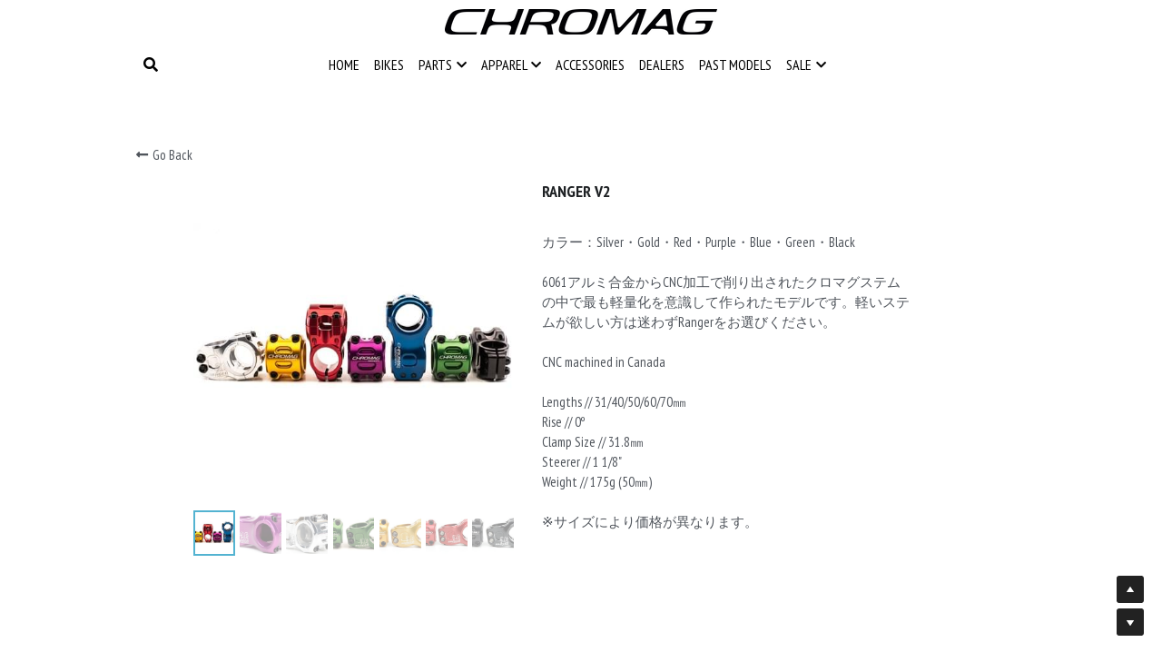

--- FILE ---
content_type: text/html; charset=utf-8
request_url: https://www.chromagjapan.com/portfolio/items/ranger-v2
body_size: 91935
content:
<!-- Powered by Strikingly.com 4 (1) Jan 21, 2026 at 02:16-->
<!DOCTYPE html>
<html itemscope itemtype='http://schema.org/WebPage' lang='en' xmlns:og='http://ogp.me/ns#' xmlns='http://www.w3.org/1999/xhtml'>
<head>
<title>RANGER V2</title>
<!-- removing_gon has activated 100%, so we add not_removing_gon rollout for specific user -->
<style>#s-content.s-font-body-pt-sans-narrow .s-font-body{font-family:"pt sans narrow",sans-serif}#s-content.s-font-title-pt-sans-narrow .s-font-title{font-family:"pt sans narrow",sans-serif}#s-content.s-font-heading-pt-sans-narrow .s-font-heading{font-family:"pt sans narrow",sans-serif}#s-content.s-font-nav_item-pt-sans-narrow .s-font-nav_item{font-family:"pt sans narrow",sans-serif}#s-content.s-font-nav_dropdown-pt-sans-narrow .s-font-nav_dropdown{font-family:"pt sans narrow",sans-serif}</style>
  <script>
//<![CDATA[
window.$S={};$S.app_instances=[];$S.nav=[{"name":"\/home","uid":"4bc45d08-9791-4028-95d3-8d61fec92e64","memberOnly":false,"hasPassword":false,"isHomePage":true},{"name":"\/dealers","uid":"af527479-b303-4a3a-a012-00ee5a2ebf9d","memberOnly":false,"hasPassword":false,"isHomePage":false},{"name":"\/bikes","uid":"185896e2-422e-4ba3-904a-31c9a7bb1731","memberOnly":false,"hasPassword":false,"isHomePage":false},{"name":"\/accessories","uid":"c519c8ed-f26d-41ab-b2b9-e084ab3e205f","memberOnly":false,"hasPassword":false,"isHomePage":false},{"name":"\/tech-line","uid":"2d6def9f-452e-4224-ac55-25f3aa274d40","memberOnly":false,"hasPassword":false,"isHomePage":false},{"name":"\/casual-line","uid":"916aef33-666e-4082-a24d-75646e44cf63","memberOnly":false,"hasPassword":false,"isHomePage":false},{"name":"\/bars","uid":"df5eaa57-eedf-4234-9735-d78046a4f92c","memberOnly":false,"hasPassword":false,"isHomePage":false},{"name":"\/frames","uid":"a28a1cc6-8ba0-476a-8faf-aa7ab800c151","memberOnly":false,"hasPassword":false,"isHomePage":false},{"name":"\/saddles","uid":"d579cc0e-6b36-4d50-a2d7-6a7962ba2263","memberOnly":false,"hasPassword":false,"isHomePage":false},{"name":"\/bars-1","uid":"5b4d54a8-2793-4c84-8eb4-91ce40fea92f","memberOnly":false,"hasPassword":false,"isHomePage":false},{"name":"\/stems","uid":"4215d44f-bb78-418d-a691-efdbeea2afd9","memberOnly":false,"hasPassword":false,"isHomePage":false},{"name":"\/saddles-1","uid":"eb5e8e50-515a-4f85-addd-d4ce428594e3","memberOnly":false,"hasPassword":false,"isHomePage":false},{"name":"\/grips","uid":"b16b69f4-f1c4-4281-9f97-19c2287220d2","memberOnly":false,"hasPassword":false,"isHomePage":false},{"name":"\/pedals","uid":"8067ee32-a12b-4e06-ba1e-9a2c6f75ed9b","memberOnly":false,"hasPassword":false,"isHomePage":false},{"name":"\/seatpost","uid":"f35f3c74-e0f7-4d5a-bd6d-07efbc7bf0e4","memberOnly":false,"hasPassword":false,"isHomePage":false},{"name":"\/chainrings","uid":"69a1ba22-b069-4347-9b51-2a81d606d5d9","memberOnly":false,"hasPassword":false,"isHomePage":false},{"name":"\/rims","uid":"6edf574c-0a37-4fc5-9391-135912935dd6","memberOnly":false,"hasPassword":false,"isHomePage":false},{"name":"\/small-parts","uid":"1a29a6f7-56f6-46fe-9cdb-e50b6bbc6db9","memberOnly":false,"hasPassword":false,"isHomePage":false},{"name":"\/past-models","uid":"f6e2302b-eba7-4a1f-abc2-8d7718c645a7","memberOnly":false,"hasPassword":false,"isHomePage":false},{"name":"\/pw-0000111","uid":"f55150c5-deb1-4b30-92d8-e1fb4b0eb8b6","memberOnly":false,"hasPassword":true,"isHomePage":false}];$S.conf={"SUPPORTED_CURRENCY":[{"code":"AED","symbol":"\u062f.\u0625","decimal":".","thousand":",","precision":2,"name":"United Arab Emirates Dirham"},{"code":"AFN","symbol":"\u060b","decimal":".","thousand":",","precision":2,"name":"Afghan afghani"},{"code":"ALL","symbol":"Lek","decimal":",","thousand":".","precision":2,"name":"Albanian lek"},{"code":"AMD","symbol":"\u058f","decimal":",","thousand":".","precision":2,"name":"Armenian dram"},{"code":"ANG","symbol":"\u0192","decimal":",","thousand":".","precision":2,"name":"Netherlands Antillean guilder"},{"code":"AOA","symbol":"Kz","decimal":",","thousand":".","precision":2,"name":"Angolan kwanza"},{"code":"ARS","symbol":"$","decimal":",","thousand":".","precision":2,"name":"Argentine peso"},{"code":"AUD","symbol":"A$","decimal":".","thousand":" ","precision":2,"name":"Australian Dollar"},{"code":"AWG","symbol":"\u0192","decimal":".","thousand":",","precision":2,"name":"Aruban florin"},{"code":"AZN","symbol":"\u20bc","decimal":".","thousand":",","precision":2,"name":"Azerbaijani Manat"},{"code":"BAM","symbol":"KM","decimal":",","thousand":".","precision":2,"name":"Bosnia and Herzegovina convertible mark"},{"code":"BBD","symbol":"$","decimal":".","thousand":",","precision":2,"name":"Barbadian dollar"},{"code":"BDT","symbol":"Tk","decimal":".","thousand":",","precision":2,"name":"Bangladeshi Taka"},{"code":"BGN","symbol":"\u043b\u0432","decimal":",","thousand":".","precision":2,"name":"Bulgarian lev"},{"code":"BHD","symbol":"\u062f.\u0628","decimal":".","thousand":",","precision":3,"name":"Bahraini dinar"},{"code":"BIF","symbol":"FBu","decimal":".","thousand":",","precision":0,"name":"Burundian franc"},{"code":"BMD","symbol":"$","decimal":".","thousand":",","precision":2,"name":"Bermudian dollar"},{"code":"BND","symbol":"$","decimal":".","thousand":",","precision":2,"name":"Brunei dollar"},{"code":"BOB","symbol":"$b","decimal":",","thousand":".","precision":2,"name":"Bolivian boliviano"},{"code":"BRL","symbol":"R$","decimal":",","thousand":".","precision":2,"name":"Brazilian Real","format":"%s %v"},{"code":"BSD","symbol":"$","decimal":".","thousand":",","precision":2,"name":"Bahamian dollar"},{"code":"BTN","symbol":"Nu.","decimal":".","thousand":",","precision":2,"name":"Bhutanese ngultrum"},{"code":"BWP","symbol":"P","decimal":".","thousand":",","precision":2,"name":"Botswana pula"},{"code":"BYN","symbol":"Br","decimal":".","thousand":",","precision":2,"name":"Belarusian ruble"},{"code":"BZD","symbol":"BZ$","decimal":".","thousand":",","precision":2,"name":"Belize dollar"},{"code":"CAD","symbol":"$","decimal":".","thousand":",","precision":2,"name":"Canadian Dollar"},{"code":"CDF","symbol":"FC","decimal":".","thousand":",","precision":2,"name":"Congolese franc"},{"code":"CHF","symbol":"CHF","decimal":".","thousand":"'","precision":2,"name":"Swiss Franc","format":"%s %v"},{"code":"CLP","symbol":"$","decimal":"","thousand":".","precision":0,"name":"Chilean Peso"},{"code":"CNY","symbol":"\u00a5","decimal":".","thousand":",","precision":2,"name":"Chinese Yuan"},{"code":"CRC","symbol":"\u20a1","decimal":",","thousand":".","precision":2,"name":"Costa Rican col\u00f3n"},{"code":"CUP","symbol":"$","decimal":".","thousand":",","precision":2,"name":"Cuban peso"},{"code":"CVE","symbol":"$","decimal":".","thousand":",","precision":2,"name":"Cape Verdean escudo"},{"code":"CZK","symbol":"K\u010d","decimal":",","thousand":".","precision":2,"name":"Czech Koruna","format":"%v %s"},{"code":"DJF","symbol":"Fdj","decimal":".","thousand":",","precision":0,"name":"Djiboutian franc"},{"code":"DKK","symbol":"kr","decimal":".","thousand":",","precision":2,"name":"Danish Krone","format":"%v %s"},{"code":"DOP","symbol":"RD$","decimal":".","thousand":",","precision":2,"name":"Dominican peso"},{"code":"DZD","symbol":"\u062f\u062c","decimal":",","thousand":".","precision":2,"name":"Algerian dinar"},{"code":"EGP","symbol":"E\u00a3","decimal":".","thousand":",","precision":2,"name":"Egyptian pound"},{"code":"ERN","symbol":"Nkf","decimal":".","thousand":",","precision":2,"name":"Eritrean nakfa"},{"code":"ETB","symbol":"Br","decimal":".","thousand":",","precision":2,"name":"Ethiopian birr"},{"code":"EUR","symbol":"\u20ac","decimal":",","thousand":".","precision":2,"name":"Euro","format":"%v %s"},{"code":"FJD","symbol":"$","decimal":".","thousand":",","precision":2,"name":"Fijian dollar"},{"code":"FKP","symbol":"\u00a3","decimal":".","thousand":",","precision":2,"name":"Falkland Islands pound"},{"code":"GBP","symbol":"\u00a3","decimal":".","thousand":",","precision":2,"name":"British Pound"},{"code":"GEL","symbol":"\u10da","decimal":",","thousand":".","precision":2,"name":"Georgian lari"},{"code":"GGP","symbol":"\u00a3","decimal":".","thousand":",","precision":2,"name":"Guernsey pound"},{"code":"GHS","symbol":"GH\u20b5","decimal":".","thousand":",","precision":2,"name":"Ghanaian cedi"},{"code":"GIP","symbol":"\u00a3","decimal":".","thousand":",","precision":2,"name":"Gibraltar pound"},{"code":"GMD","symbol":"D","decimal":".","thousand":",","precision":2,"name":"Gambian dalasi"},{"code":"GNF","symbol":"\u20a3","decimal":".","thousand":",","precision":0,"name":"Guinean franc"},{"code":"GTQ","symbol":"Q","decimal":".","thousand":",","precision":2,"name":"Guatemalan quetzal"},{"code":"GYD","symbol":"G$","decimal":".","thousand":",","precision":2,"name":"Guyanese dollar"},{"code":"HKD","symbol":"HK$","decimal":".","thousand":",","precision":2,"name":"Hong Kong Dollar"},{"code":"HNL","symbol":"L","decimal":".","thousand":",","precision":2,"name":"Honduran lempira"},{"code":"HRK","symbol":"kn","decimal":".","thousand":",","precision":2,"name":"Croatian kuna"},{"code":"HTG","symbol":"G","decimal":".","thousand":",","precision":2,"name":"Haitian gourde"},{"code":"HUF","symbol":"Ft","decimal":"","thousand":",","precision":0,"name":"Hungarian Forint","format":"%v %s"},{"code":"ILS","symbol":"\u20aa","decimal":".","thousand":",","precision":2,"name":"Israeli New Shekel"},{"code":"IMP","symbol":"\u00a3","decimal":".","thousand":",","precision":2,"name":"Isle of Man pound"},{"code":"INR","symbol":"\u20b9","decimal":".","thousand":",","precision":2,"name":"Indian Rupee"},{"code":"IQD","symbol":"\u062f.\u0639","decimal":".","thousand":",","precision":3,"name":"Iraqi dinar"},{"code":"IRR","symbol":"\u062a\u0648\u0645\u0627\u0646","decimal":".","thousand":",","precision":2,"name":"Iranian rial"},{"code":"ISK","symbol":"kr","decimal":",","thousand":".","precision":2,"name":"Icelandic kr\u00f3na"},{"code":"JEP","symbol":"\u00a3","decimal":".","thousand":",","precision":2,"name":"Jersey pound"},{"code":"JMD","symbol":"J$","decimal":".","thousand":",","precision":2,"name":"Jamaican Dollar"},{"code":"JOD","symbol":"JD","decimal":".","thousand":",","precision":3,"name":"Jordanian Dinar"},{"code":"JPY","symbol":"\u00a5","decimal":"","thousand":",","precision":0,"name":"Japanese Yen","format":"%s %v"},{"code":"KES","symbol":"KSh","decimal":".","thousand":",","precision":2,"name":"Kenyan shilling"},{"code":"KGS","symbol":"\u043b\u0432","decimal":",","thousand":".","precision":2,"name":"Kyrgyzstani som"},{"code":"KHR","symbol":"\u17db","decimal":".","thousand":",","precision":2,"name":"Cambodian riel"},{"code":"KMF","symbol":"CF","decimal":".","thousand":",","precision":0,"name":"Comorian franc"},{"code":"KPW","symbol":"\u20a9","decimal":".","thousand":",","precision":2,"name":"North Korean won"},{"code":"KRW","symbol":"\uc6d0","decimal":"","thousand":",","precision":0,"name":"South Korean Won","format":"%v %s"},{"code":"KWD","symbol":"\u062f.\u0643","decimal":".","thousand":",","precision":3,"name":"Kuwait dinar"},{"code":"KYD","symbol":"CI$","decimal":".","thousand":",","precision":2,"name":"Cayman Islands dollar"},{"code":"KZT","symbol":"\u20b8","decimal":",","thousand":".","precision":2,"name":"Kazakhstani tenge"},{"code":"LBP","symbol":"LL","decimal":".","thousand":",","precision":2,"name":"Lebanese pound"},{"code":"LKR","symbol":"\u20a8","decimal":".","thousand":",","precision":2,"name":"Sri Lankan rupee"},{"code":"LRD","symbol":"LR$","decimal":".","thousand":",","precision":2,"name":"Liberian dollar"},{"code":"LSL","symbol":"M","decimal":".","thousand":",","precision":2,"name":"Lesotho loti"},{"code":"LYD","symbol":"LD","decimal":".","thousand":",","precision":3,"name":"Libyan dinar"},{"code":"MAD","symbol":"\u062f.\u0645.","decimal":",","thousand":".","precision":2,"name":"Moroccan dirham"},{"code":"MDL","symbol":"L","decimal":",","thousand":".","precision":2,"name":"Moldovan leu"},{"code":"MGA","symbol":"Ar","decimal":".","thousand":",","precision":0,"name":"Malagasy ariary"},{"code":"MKD","symbol":"\u0434\u0435\u043d","decimal":",","thousand":".","precision":2,"name":"Macedonian denar"},{"code":"MMK","symbol":"Ks","decimal":".","thousand":",","precision":2,"name":"Myanmar kyat"},{"code":"MNT","symbol":"\u20ae","decimal":".","thousand":",","precision":2,"name":"Mongolian tugrik"},{"code":"MOP","symbol":"MOP$","decimal":".","thousand":",","precision":2,"name":"Macanese pataca"},{"code":"MRO","symbol":"UM","decimal":".","thousand":",","precision":2,"name":"Mauritanian Ouguiya"},{"code":"MRU","symbol":"UM","decimal":".","thousand":",","precision":2,"name":"Mauritanian ouguiya"},{"code":"MUR","symbol":"\u20a8","decimal":".","thousand":",","precision":2,"name":"Mauritian rupee"},{"code":"MVR","symbol":"Rf","decimal":".","thousand":",","precision":2,"name":"Maldivian rufiyaa"},{"code":"MWK","symbol":"K","decimal":".","thousand":",","precision":2,"name":"Malawian kwacha"},{"code":"MXN","symbol":"$","decimal":".","thousand":",","precision":2,"name":"Mexican Peso"},{"code":"MYR","symbol":"RM","decimal":".","thousand":",","precision":2,"name":"Malaysian Ringgit"},{"code":"MZN","symbol":"MT","decimal":",","thousand":".","precision":2,"name":"Mozambican metical"},{"code":"NAD","symbol":"N$","decimal":".","thousand":",","precision":2,"name":"Namibian dollar"},{"code":"NGN","symbol":"\u20a6","decimal":".","thousand":",","precision":2,"name":"Nigerian naira"},{"code":"NIO","symbol":"C$","decimal":".","thousand":",","precision":2,"name":"Nicaraguan c\u00f3rdoba"},{"code":"NOK","symbol":"kr","decimal":",","thousand":".","precision":2,"name":"Norwegian Krone","format":"%v %s"},{"code":"NPR","symbol":"\u20a8","decimal":".","thousand":",","precision":2,"name":"Nepalese rupee"},{"code":"NZD","symbol":"$","decimal":".","thousand":",","precision":2,"name":"New Zealand Dollar"},{"code":"OMR","symbol":"\u0631.\u0639.","decimal":".","thousand":",","precision":3,"name":"Omani rial"},{"code":"PAB","symbol":"B\/.","decimal":".","thousand":",","precision":2,"name":"Panamanian balboa"},{"code":"PEN","symbol":"S\/.","decimal":".","thousand":",","precision":2,"name":"Peruvian Sol"},{"code":"PGK","symbol":"K","decimal":".","thousand":",","precision":2,"name":"Papua New Guinean kina"},{"code":"PHP","symbol":"\u20b1","decimal":".","thousand":",","precision":2,"name":"Philippine Peso"},{"code":"PKR","symbol":"\u20a8","decimal":".","thousand":",","precision":2,"name":"Pakistani rupee"},{"code":"PLN","symbol":"z\u0142","decimal":",","thousand":" ","precision":2,"name":"Polish Zloty","format":"%v %s"},{"code":"PYG","symbol":"\u20b2","decimal":",","thousand":".","precision":0,"name":"Paraguayan guaran\u00ed"},{"code":"QAR","symbol":"\u0631.\u0642","decimal":".","thousand":",","precision":2,"name":"Qatari riyal"},{"code":"RON","symbol":"lei","decimal":",","thousand":".","precision":2,"name":"Romanian leu"},{"code":"RSD","symbol":"\u0434\u0438\u043d","decimal":",","thousand":".","precision":2,"name":"Serbian dinar"},{"code":"RUB","symbol":"\u20bd","decimal":",","thousand":".","precision":2,"name":"Russian Ruble","format":"%v %s"},{"code":"RWF","symbol":"FRw","decimal":".","thousand":",","precision":0,"name":"Rwandan franc"},{"code":"SAR","symbol":"\u0631.\u0633","decimal":".","thousand":",","precision":2,"name":"Saudi Arabian riyal"},{"code":"SBD","symbol":"SI$","decimal":".","thousand":",","precision":2,"name":"Solomon Islands dollar"},{"code":"SCR","symbol":"SRe","decimal":".","thousand":",","precision":2,"name":"Seychellois rupee"},{"code":"SDG","symbol":"SDG","decimal":".","thousand":",","precision":2,"name":"Sudanese pound"},{"code":"SEK","symbol":"kr","decimal":".","thousand":" ","precision":2,"name":"Swedish Krona","format":"%v %s"},{"code":"SGD","symbol":"S$","decimal":".","thousand":",","precision":2,"name":"Singapore Dollar"},{"code":"SHP","symbol":"\u00a3","decimal":".","thousand":",","precision":2,"name":"Saint Helena pound"},{"code":"SLL","symbol":"Le","decimal":".","thousand":",","precision":2,"name":"Sierra Leonean leone"},{"code":"SOS","symbol":"S","decimal":".","thousand":",","precision":2,"name":"Somali shilling"},{"code":"SRD","symbol":"$","decimal":",","thousand":".","precision":2,"name":"Surinamese dollar"},{"code":"SSP","symbol":"SS\u00a3","decimal":".","thousand":",","precision":2,"name":"South Sudanese pound"},{"code":"STD","symbol":"Db","decimal":".","thousand":",","precision":2,"name":"Sao Tomean Dobra"},{"code":"STN","symbol":"Db","decimal":".","thousand":",","precision":2,"name":"S\u00e3o Tom\u00e9 and Pr\u00edncipe dobra"},{"code":"SYP","symbol":"LS","decimal":".","thousand":",","precision":2,"name":"Syrian pound"},{"code":"SZL","symbol":"E","decimal":".","thousand":",","precision":2,"name":"Swazi lilangeni"},{"code":"THB","symbol":"\u0e3f","decimal":".","thousand":",","precision":2,"name":"Thai Baht"},{"code":"TJS","symbol":"SM","decimal":".","thousand":",","precision":2,"name":"Tajikistani somoni"},{"code":"TMT","symbol":"T","decimal":".","thousand":",","precision":2,"name":"Turkmenistan manat"},{"code":"TND","symbol":"\u062f.\u062a","decimal":".","thousand":",","precision":3,"name":"Tunisian dinar"},{"code":"TOP","symbol":"T$","decimal":".","thousand":",","precision":2,"name":"Tongan pa\u02bbanga"},{"code":"TRY","symbol":"\u20ba","decimal":".","thousand":",","precision":2,"name":"Turkish lira"},{"code":"TTD","symbol":"TT$","decimal":".","thousand":",","precision":2,"name":"Trinidad and Tobago dollar"},{"code":"TWD","symbol":"NT$","decimal":"","thousand":",","precision":0,"name":"New Taiwan Dollar"},{"code":"TZS","symbol":"Tsh","decimal":".","thousand":",","precision":2,"name":"Tanzanian shilling"},{"code":"UAH","symbol":"\u20b4","decimal":".","thousand":",","precision":2,"name":"Ukrainian hryvnia"},{"code":"UGX","symbol":"USh","decimal":".","thousand":",","precision":2,"name":"Ugandan shilling"},{"code":"USD","symbol":"$","decimal":".","thousand":",","precision":2,"name":"United States Dollar"},{"code":"UYU","symbol":"$U","decimal":",","thousand":".","precision":2,"name":"Uruguayan peso"},{"code":"UZS","symbol":"\u043b\u0432","decimal":",","thousand":".","precision":2,"name":"Uzbekistani so\u02bbm"},{"code":"VES","symbol":"Bs.S.","decimal":".","thousand":",","precision":2,"name":"Venezuelan bol\u00edvar soberano"},{"code":"VUV","symbol":"VT","decimal":".","thousand":",","precision":0,"name":"Vanuatu vatu"},{"code":"WST","symbol":"WS$","decimal":".","thousand":",","precision":2,"name":"Samoan t\u0101l\u0101"},{"code":"XAF","symbol":"FCFA","decimal":".","thousand":",","precision":0,"name":"Central African CFA franc"},{"code":"XCD","symbol":"EC$","decimal":".","thousand":",","precision":2,"name":"East Caribbean dollar"},{"code":"XDR","symbol":"SDR","decimal":".","thousand":"","precision":0,"name":"Special drawing rights"},{"code":"XOF","symbol":"CFA","decimal":".","thousand":",","precision":0,"name":"West African CFA franc"},{"code":"XPF","symbol":"\u20a3","decimal":".","thousand":",","precision":0,"name":"CFP franc"},{"code":"YER","symbol":"\u0631.\u064a","decimal":".","thousand":",","precision":2,"name":"Yemeni rial"},{"code":"ZAR","symbol":"R","decimal":".","thousand":",","precision":2,"name":"South African Rand"},{"code":"ZMW","symbol":"K","decimal":",","thousand":".","precision":2,"name":"Zambian kwacha"},{"code":"IDR","symbol":"Rp ","decimal":"","thousand":".","precision":0,"name":"Indonesian Rupiah"},{"code":"VND","symbol":"\u20ab","decimal":"","thousand":".","precision":0,"name":"Vietnamese Dong","format":"%v%s"},{"code":"LAK","symbol":"\u20ad","decimal":".","thousand":",","precision":2,"name":"Lao kip"},{"code":"COP","symbol":"$","decimal":".","thousand":",","precision":0,"name":"Colombian Peso"}],"pages_show_static_path":"https:\/\/static-assets.strikinglycdn.com\/pages_show_static-bc1f19a55f2b44d4730b53552286eb27fea2e9da8282fb2743c9147c736f5092.js","keenio_collection":"strikingly_pageviews","keenio_collection_sharding":"strikingly_pageviews-12800001-12900000","keenio_pbs_impression_collection":"strikingly_pbs_impression","keenio_pbs_conversion_collection":"strikingly_pbs_conversion","keenio_pageservice_imageshare_collection":"strikingly_pageservice_imageshare","keenio_page_socialshare_collection":"strikingly_page_socialshare","keenio_page_framing_collection":"strikingly_page_framing","keenio_file_download_collection":"strikingly_file_download","keenio_ecommerce_buyer_landing":"strikingly_ecommerce_buyer_landing","keenio_ecommerce_buyer_viewed_checkout_dialog":"strikingly_ecommerce_buyer_viewed_checkout_dialog","keenio_ecommerce_buyer_completed_shipping_address":"strikingly_ecommerce_buyer_completed_shipping_address","keenio_ecommerce_buyer_selected_payment_method":"strikingly_ecommerce_buyer_selected_payment_method","keenio_ecommerce_buyer_canceled_order":"strikingly_ecommerce_buyer_canceled_order","keenio_ecommerce_buyer_added_item_to_cart":"strikingly_ecommerce_buyer_added_item_to_cart","keenio_events_collection":"strikingly_events","is_screenshot_rendering":false,"ecommerce_stripe_alipay":false,"headless_render":null,"wx_instant_follow":false,"is_google_analytics_enabled":true,"is_strikingly_analytics_enabled":true,"is_from_site_to_app":false,"is_weitie":false,"weitie_post_id":null,"weitie_meta_info":null,"weitie_slogan":"\u65e0\u9700\u6ce8\u518c\u7684\u53d1\u5e16\u795e\u5668","gdpr_compliance_feature":false,"strikingly_live_chat_settings":null,"FACEBOOK_APP_ID":"138736959550286","FACEBOOK_PERMS":"email"};$S.fonts=null;$S.live_site=true;$S.user_meta={"user_type":"","live_chat_branding":false,"oneClickShareInfo":null};$S.global_conf={"premium_apps":["HtmlApp","EcwidApp","MailChimpApp","CeleryApp","LocuApp"],"environment":"production","env":"production","host_suffix":"strikingly.com","asset_url":"https:\/\/static-assets.strikinglycdn.com","locale":"en","in_china":false,"country_code":null,"browser_locale":null,"is_sxl":false,"china_optimization":false,"enable_live_chat":true,"enable_internal_footer_layout":["33212390","11376106","13075825","12954266","11479862","28250243","28142805","28250455","28250492","23063547","28250512","23063531","28250538","28250791","23063511","28250526","28250588","28250582","28250575","28250570","23063556","28250565","13128850","13075827","13033035","13107039","12989659","12954536","13029321","12967243","12935703","13128849","189186","23559408","22317661","23559972","23559402","23559419","23559961","23559424","23568836","23559400","23559427","23559394","23559955","23559949","23568824","23559953","22317663","13032471","13070869","13107041","13100761","13100763","13039483","12989656","12935476","13029732","13070868","13115975","13115977","12967468"],"user_image_cdn":{"qn":"\/\/user-assets.sxlcdn.com","s":"\/\/custom-images.strikinglycdn.com"},"GROWINGIO_API_KEY":null,"BAIDU_API_KEY":null,"SEGMENTIO_API_KEY":"eb3txa37hi","FACEBOOK_APP_ID":"138736959550286","WECHAT_APP_ID":null,"WECHAT_MP_APP_ID":"","KEEN_IO_PROJECT_ID":"5317e03605cd66236a000002","KEEN_IO_WRITE_KEY":"[base64]","FIREBASE_URL":"bobcat.firebaseIO.com","CLOUDINARY_CLOUD_NAME":"hrscywv4p","CLOUDINARY_PRESET":"oxbxiyxl","rollout":{"background_for_all_sections":false,"crm_livechat":true,"stripe_payer_email":false,"stripe_alipay":true,"stripe_wechatpay":true,"stripe_afterpay":true,"stripe_klarna":true,"paynow_unionpay":true,"tw_payment_registration_upgrade":true,"new_checkout_design":true,"checkout_form_integration":true,"s6_feature":true,"customize_image_appearance":true,"advanced_section_layout_setting":true,"google_invisible_recaptcha":true,"invisible_hcaptcha":false,"show_dummy_data_in_editor":true,"show_dummy_data_in_cro_editor":true,"mobile_editor_2023":true,"mobile_editor_2023_part3":true,"vertical_alignment_2023":true,"enable_migrate_page_data":true,"enable_section_smart_binding":true,"portfolio_region_options":false,"domain_connection_v2":true,"new_blog_editor":true,"new_blog_editor_disabled":false,"draft_editor":true,"disable_draft_editor":false,"new_blog_layout":true,"new_store_layout":true,"gallery_section_2021":true,"strikingly_618":false,"nav_2021":true,"can_use_section_default_format":true,"can_use_section_text_align":true,"section_improvements_part1":true,"nav_2021_off":false,"nav_2023":true,"delay_gon":false,"shake_ssr_gon":false,"feature_list_2023":true,"pbs_i18n":true,"support_sca":false,"dlz_badge":false,"show_kickstart_entry_in_dashboard_support_widget":true,"need_html_custom_code_review":true,"has_hydrated_sections":false,"show_support_widget_in_live_site":false,"wechat_sharing":false,"new_wechat_oauth":false,"midtrans_payments":false,"pbs_variation_b":true,"all_currencies":true,"language_region_redirect_options":false,"portfolio_addon_items":false,"custom_review_v2":false},"cookie_categories":{"necessary":["_claim_popup_ref","member_name","authenticationToken","_pbs_i18n_ab_test","__strk_cookie_notification","__is_open_strk_necessary_cookie","__is_open_strk_analytics_cookie","__is_open_strk_preferences_cookie","site_id","crm_chat_token","authenticationToken","member_id","page_nocache","page_password","page_password_uid","return_path_after_verification","return_path_after_page_verification","is_submitted_all"],"preferences":["__strk_cookie_comment_name","__strk_cookie_comment_email"],"analytics":["__strk_session_id"]},"WEITIE_APP_ID":null,"WEITIE_MP_APP_ID":null,"BUGSNAG_FE_API_KEY":"","BUGSNAG_FE_JS_RELEASE_STAGE":"production","google":{"recaptcha_v2_client_key":"6LeRypQbAAAAAGgaIHIak2L7UaH4Mm3iS6Tpp7vY","recaptcha_v2_invisible_client_key":"6LdmtBYdAAAAAJmE1hETf4IHoUqXQaFuJxZPO8tW"},"hcaptcha":{"hcaptcha_checkbox_key":"cd7ccab0-57ca-49aa-98ac-db26473a942a","hcaptcha_invisible_key":"65400c5a-c122-4648-971c-9f7e931cd872"},"kickstart_locale_selection":{"en":"100","de":"100","es":"100","fr":"100","it":"100","nl":"100","pt-BR":"100","fi":"100","no":"100","sv":"100","pl":"100","cs":"100","ro":"100","ar":"100","id":"100","vi":"0","ja":"100","zh-CN":"100","zh-TW":"100"},"honeypot":"9ef66055"};$S.country_list={"europe":{"name":"Europe","continent":"europe"},"asia":{"name":"Asia","continent":"asia"},"northamerica":{"name":"North America","continent":"northamerica"},"southamerica":{"name":"South America","continent":"southamerica"},"australia":{"name":"Australia","continent":"australia"},"antarctica":{"name":"Antarctica","continent":"antarctica"},"africa":{"name":"Africa","continent":"africa"},"ad":{"name":"Andorra","continent":"europe"},"ae":{"name":"United Arab Emirates","continent":"asia"},"af":{"name":"Afghanistan","continent":"asia"},"ag":{"name":"Antigua and Barbuda","continent":"northamerica"},"ai":{"name":"Anguilla","continent":"northamerica"},"al":{"name":"Albania","continent":"europe"},"am":{"name":"Armenia","continent":"asia"},"an":{"name":"Netherlands Antilles","continent":"northamerica"},"ao":{"name":"Angola","continent":"africa"},"aq":{"name":"Antarctica","continent":"antarctica"},"ar":{"name":"Argentina","continent":"southamerica"},"as":{"name":"American Samoa","continent":"australia"},"at":{"name":"Austria","continent":"europe"},"au":{"name":"Australia","continent":"australia"},"aw":{"name":"Aruba","continent":"northamerica"},"ax":{"name":"\u00c5land Islands","continent":"europe"},"az":{"name":"Azerbaijan","continent":"asia"},"ba":{"name":"Bosnia and Herzegovina","continent":"europe"},"bb":{"name":"Barbados","continent":"northamerica"},"bd":{"name":"Bangladesh","continent":"asia"},"be":{"name":"Belgium","continent":"europe"},"bf":{"name":"Burkina Faso","continent":"africa"},"bg":{"name":"Bulgaria","continent":"europe"},"bh":{"name":"Bahrain","continent":"asia"},"bi":{"name":"Burundi","continent":"africa"},"bj":{"name":"Benin","continent":"africa"},"bl":{"name":"Saint Barth\u00e9lemy","continent":"northamerica"},"bm":{"name":"Bermuda","continent":"northamerica"},"bn":{"name":"Brunei Darussalam","continent":"asia"},"bo":{"name":"Bolivia","continent":"southamerica"},"bq":{"name":"Bonaire, Sint Eustatius and Saba","continent":"northamerica"},"br":{"name":"Brazil","continent":"southamerica"},"bs":{"name":"Bahamas","continent":"northamerica"},"bt":{"name":"Bhutan","continent":"asia"},"bv":{"name":"Bouvet Island","continent":"antarctica"},"bw":{"name":"Botswana","continent":"africa"},"by":{"name":"Belarus","continent":"europe"},"bz":{"name":"Belize","continent":"northamerica"},"ca":{"name":"Canada","continent":"northamerica"},"cc":{"name":"Cocos (Keeling) Islands","continent":"asia"},"cd":{"name":"Congo, The Democratic Republic Of The","continent":"africa"},"cf":{"name":"Central African Republic","continent":"africa"},"cg":{"name":"Congo","continent":"africa"},"ch":{"name":"Switzerland","continent":"europe"},"ci":{"name":"C\u00f4te D'Ivoire","continent":"africa"},"ck":{"name":"Cook Islands","continent":"australia"},"cl":{"name":"Chile","continent":"southamerica"},"cm":{"name":"Cameroon","continent":"africa"},"cn":{"name":"China","continent":"asia"},"co":{"name":"Colombia","continent":"southamerica"},"cr":{"name":"Costa Rica","continent":"northamerica"},"cu":{"name":"Cuba","continent":"northamerica"},"cv":{"name":"Cape Verde","continent":"africa"},"cw":{"name":"Cura\u00e7ao","continent":"northamerica"},"cx":{"name":"Christmas Island","continent":"asia"},"cy":{"name":"Cyprus","continent":"asia"},"cz":{"name":"Czech Republic","continent":"europe"},"de":{"name":"Germany","continent":"europe"},"dj":{"name":"Djibouti","continent":"africa"},"dk":{"name":"Denmark","continent":"europe"},"dm":{"name":"Dominica","continent":"northamerica"},"do":{"name":"Dominican Republic","continent":"northamerica"},"dz":{"name":"Algeria","continent":"africa"},"ec":{"name":"Ecuador","continent":"southamerica"},"ee":{"name":"Estonia","continent":"europe"},"eg":{"name":"Egypt","continent":"africa"},"eh":{"name":"Western Sahara","continent":"africa"},"er":{"name":"Eritrea","continent":"africa"},"es":{"name":"Spain","continent":"europe"},"et":{"name":"Ethiopia","continent":"africa"},"fi":{"name":"Finland","continent":"europe"},"fj":{"name":"Fiji","continent":"australia"},"fk":{"name":"Falkland Islands (Malvinas)","continent":"southamerica"},"fm":{"name":"Micronesia, Federated States Of","continent":"australia"},"fo":{"name":"Faroe Islands","continent":"europe"},"fr":{"name":"France","continent":"europe"},"ga":{"name":"Gabon","continent":"africa"},"gb":{"name":"United Kingdom","continent":"europe"},"gd":{"name":"Grenada","continent":"northamerica"},"ge":{"name":"Georgia","continent":"asia"},"gf":{"name":"French Guiana","continent":"southamerica"},"gg":{"name":"Guernsey","continent":"europe"},"gh":{"name":"Ghana","continent":"africa"},"gi":{"name":"Gibraltar","continent":"europe"},"gl":{"name":"Greenland","continent":"northamerica"},"gm":{"name":"Gambia","continent":"africa"},"gn":{"name":"Guinea","continent":"africa"},"gp":{"name":"Guadeloupe","continent":"northamerica"},"gq":{"name":"Equatorial Guinea","continent":"africa"},"gr":{"name":"Greece","continent":"europe"},"gs":{"name":"South Georgia and the South Sandwich Islands","continent":"antarctica"},"gt":{"name":"Guatemala","continent":"northamerica"},"gu":{"name":"Guam","continent":"australia"},"gw":{"name":"Guinea-Bissau","continent":"africa"},"gy":{"name":"Guyana","continent":"southamerica"},"hk":{"name":"Hong Kong SAR China","continent":"asia"},"hm":{"name":"Heard and McDonald Islands","continent":"antarctica"},"hn":{"name":"Honduras","continent":"northamerica"},"hr":{"name":"Croatia","continent":"europe"},"ht":{"name":"Haiti","continent":"northamerica"},"hu":{"name":"Hungary","continent":"europe"},"id":{"name":"Indonesia","continent":"asia"},"ie":{"name":"Ireland","continent":"europe"},"il":{"name":"Israel","continent":"asia"},"im":{"name":"Isle of Man","continent":"europe"},"in":{"name":"India","continent":"asia"},"io":{"name":"British Indian Ocean Territory","continent":"asia"},"iq":{"name":"Iraq","continent":"asia"},"ir":{"name":"Iran, Islamic Republic Of","continent":"asia"},"is":{"name":"Iceland","continent":"europe"},"it":{"name":"Italy","continent":"europe"},"je":{"name":"Jersey","continent":"europe"},"jm":{"name":"Jamaica","continent":"northamerica"},"jo":{"name":"Jordan","continent":"asia"},"jp":{"name":"Japan","continent":"asia"},"ke":{"name":"Kenya","continent":"africa"},"kg":{"name":"Kyrgyzstan","continent":"asia"},"kh":{"name":"Cambodia","continent":"asia"},"ki":{"name":"Kiribati","continent":"australia"},"km":{"name":"Comoros","continent":"africa"},"kn":{"name":"Saint Kitts And Nevis","continent":"northamerica"},"kp":{"name":"Korea, Democratic People's Republic Of","continent":"asia"},"kr":{"name":"Korea, Republic of","continent":"asia"},"kw":{"name":"Kuwait","continent":"asia"},"ky":{"name":"Cayman Islands","continent":"northamerica"},"kz":{"name":"Kazakhstan","continent":"asia"},"la":{"name":"Lao People's Democratic Republic","continent":"asia"},"lb":{"name":"Lebanon","continent":"asia"},"lc":{"name":"Saint Lucia","continent":"northamerica"},"li":{"name":"Liechtenstein","continent":"europe"},"lk":{"name":"Sri Lanka","continent":"asia"},"lr":{"name":"Liberia","continent":"africa"},"ls":{"name":"Lesotho","continent":"africa"},"lt":{"name":"Lithuania","continent":"europe"},"lu":{"name":"Luxembourg","continent":"europe"},"lv":{"name":"Latvia","continent":"europe"},"ly":{"name":"Libya","continent":"africa"},"ma":{"name":"Morocco","continent":"africa"},"mc":{"name":"Monaco","continent":"europe"},"md":{"name":"Moldova, Republic of","continent":"europe"},"me":{"name":"Montenegro","continent":"europe"},"mf":{"name":"Saint Martin","continent":"northamerica"},"mg":{"name":"Madagascar","continent":"africa"},"mh":{"name":"Marshall Islands","continent":"australia"},"mk":{"name":"North Macedonia","continent":"europe"},"ml":{"name":"Mali","continent":"africa"},"mm":{"name":"Myanmar","continent":"asia"},"mn":{"name":"Mongolia","continent":"asia"},"mo":{"name":"Macao SAR China","continent":"asia"},"mp":{"name":"Northern Mariana Islands","continent":"australia"},"mq":{"name":"Martinique","continent":"northamerica"},"mr":{"name":"Mauritania","continent":"africa"},"ms":{"name":"Montserrat","continent":"northamerica"},"mt":{"name":"Malta","continent":"europe"},"mu":{"name":"Mauritius","continent":"africa"},"mv":{"name":"Maldives","continent":"asia"},"mw":{"name":"Malawi","continent":"africa"},"mx":{"name":"Mexico","continent":"northamerica"},"my":{"name":"Malaysia","continent":"asia"},"mz":{"name":"Mozambique","continent":"africa"},"na":{"name":"Namibia","continent":"africa"},"nc":{"name":"New Caledonia","continent":"australia"},"ne":{"name":"Niger","continent":"africa"},"nf":{"name":"Norfolk Island","continent":"australia"},"ng":{"name":"Nigeria","continent":"africa"},"ni":{"name":"Nicaragua","continent":"northamerica"},"nl":{"name":"Netherlands","continent":"europe"},"no":{"name":"Norway","continent":"europe"},"np":{"name":"Nepal","continent":"asia"},"nr":{"name":"Nauru","continent":"australia"},"nu":{"name":"Niue","continent":"australia"},"nz":{"name":"New Zealand","continent":"australia"},"om":{"name":"Oman","continent":"asia"},"pa":{"name":"Panama","continent":"northamerica"},"pe":{"name":"Peru","continent":"southamerica"},"pf":{"name":"French Polynesia","continent":"australia"},"pg":{"name":"Papua New Guinea","continent":"australia"},"ph":{"name":"Philippines","continent":"asia"},"pk":{"name":"Pakistan","continent":"asia"},"pl":{"name":"Poland","continent":"europe"},"pm":{"name":"Saint Pierre And Miquelon","continent":"northamerica"},"pn":{"name":"Pitcairn","continent":"australia"},"pr":{"name":"Puerto Rico","continent":"northamerica"},"ps":{"name":"Palestine, State of","continent":"asia"},"pt":{"name":"Portugal","continent":"europe"},"pw":{"name":"Palau","continent":"australia"},"py":{"name":"Paraguay","continent":"southamerica"},"qa":{"name":"Qatar","continent":"asia"},"re":{"name":"R\u00e9union","continent":"africa"},"ro":{"name":"Romania","continent":"europe"},"rs":{"name":"Serbia","continent":"europe"},"ru":{"name":"Russian Federation","continent":"europe"},"rw":{"name":"Rwanda","continent":"africa"},"sa":{"name":"Saudi Arabia","continent":"asia"},"sb":{"name":"Solomon Islands","continent":"australia"},"sc":{"name":"Seychelles","continent":"africa"},"sd":{"name":"Sudan","continent":"africa"},"se":{"name":"Sweden","continent":"europe"},"sg":{"name":"Singapore","continent":"asia"},"sh":{"name":"Saint Helena","continent":"africa"},"si":{"name":"Slovenia","continent":"europe"},"sj":{"name":"Svalbard And Jan Mayen","continent":"europe"},"sk":{"name":"Slovakia","continent":"europe"},"sl":{"name":"Sierra Leone","continent":"africa"},"sm":{"name":"San Marino","continent":"europe"},"sn":{"name":"Senegal","continent":"africa"},"so":{"name":"Somalia","continent":"africa"},"sr":{"name":"Suriname","continent":"southamerica"},"ss":{"name":"South Sudan","continent":"africa"},"st":{"name":"Sao Tome and Principe","continent":"africa"},"sv":{"name":"El Salvador","continent":"northamerica"},"sx":{"name":"Sint Maarten","continent":"northamerica"},"sy":{"name":"Syrian Arab Republic","continent":"asia"},"sz":{"name":"Swaziland","continent":"africa"},"tc":{"name":"Turks and Caicos Islands","continent":"northamerica"},"td":{"name":"Chad","continent":"africa"},"tf":{"name":"French Southern Territories","continent":"antarctica"},"tg":{"name":"Togo","continent":"africa"},"th":{"name":"Thailand","continent":"asia"},"tj":{"name":"Tajikistan","continent":"asia"},"tk":{"name":"Tokelau","continent":"australia"},"tl":{"name":"Timor-Leste","continent":"asia"},"tm":{"name":"Turkmenistan","continent":"asia"},"tn":{"name":"Tunisia","continent":"africa"},"to":{"name":"Tonga","continent":"australia"},"tr":{"name":"Turkey","continent":"europe"},"tt":{"name":"Trinidad and Tobago","continent":"northamerica"},"tv":{"name":"Tuvalu","continent":"australia"},"tw":{"name":"Taiwan","continent":"asia"},"tz":{"name":"Tanzania, United Republic of","continent":"africa"},"ua":{"name":"Ukraine","continent":"europe"},"ug":{"name":"Uganda","continent":"africa"},"um":{"name":"United States Minor Outlying Islands","continent":"australia"},"us":{"name":"United States","continent":"northamerica"},"uy":{"name":"Uruguay","continent":"southamerica"},"uz":{"name":"Uzbekistan","continent":"asia"},"va":{"name":"Holy See (Vatican City State)","continent":"europe"},"vc":{"name":"Saint Vincent And The Grenadines","continent":"northamerica"},"ve":{"name":"Venezuela, Bolivarian Republic of","continent":"southamerica"},"vg":{"name":"Virgin Islands, British","continent":"northamerica"},"vi":{"name":"Virgin Islands, U.S.","continent":"northamerica"},"vn":{"name":"Vietnam","continent":"asia"},"vu":{"name":"Vanuatu","continent":"australia"},"wf":{"name":"Wallis and Futuna","continent":"australia"},"ws":{"name":"Samoa","continent":"australia"},"ye":{"name":"Yemen","continent":"asia"},"yt":{"name":"Mayotte","continent":"africa"},"za":{"name":"South Africa","continent":"africa"},"zm":{"name":"Zambia","continent":"africa"},"zw":{"name":"Zimbabwe","continent":"africa"}};$S.state_list={"us":[{"name":"Alabama","abbr":"AL"},{"name":"Alaska","abbr":"AK"},{"name":"American Samoa","abbr":"AS"},{"name":"Arizona","abbr":"AZ"},{"name":"Arkansas","abbr":"AR"},{"name":"California","abbr":"CA"},{"name":"Colorado","abbr":"CO"},{"name":"Connecticut","abbr":"CT"},{"name":"Delaware","abbr":"DE"},{"name":"District of Columbia","abbr":"DC"},{"name":"Florida","abbr":"FL"},{"name":"Georgia","abbr":"GA"},{"name":"Guam","abbr":"GU"},{"name":"Hawaii","abbr":"HI"},{"name":"Idaho","abbr":"ID"},{"name":"Illinois","abbr":"IL"},{"name":"Indiana","abbr":"IN"},{"name":"Iowa","abbr":"IA"},{"name":"Kansas","abbr":"KS"},{"name":"Kentucky","abbr":"KY"},{"name":"Louisiana","abbr":"LA"},{"name":"Maine","abbr":"ME"},{"name":"Maryland","abbr":"MD"},{"name":"Massachusetts","abbr":"MA"},{"name":"Michigan","abbr":"MI"},{"name":"Minnesota","abbr":"MN"},{"name":"Mississippi","abbr":"MS"},{"name":"Missouri","abbr":"MO"},{"name":"Montana","abbr":"MT"},{"name":"Nebraska","abbr":"NE"},{"name":"Nevada","abbr":"NV"},{"name":"New Hampshire","abbr":"NH"},{"name":"New Jersey","abbr":"NJ"},{"name":"New Mexico","abbr":"NM"},{"name":"New York","abbr":"NY"},{"name":"North Carolina","abbr":"NC"},{"name":"North Dakota","abbr":"ND"},{"name":"Northern Mariana Islands","abbr":"MP"},{"name":"Ohio","abbr":"OH"},{"name":"Oklahoma","abbr":"OK"},{"name":"Oregon","abbr":"OR"},{"name":"Pennsylvania","abbr":"PA"},{"name":"Puerto Rico","abbr":"PR"},{"name":"Rhode Island","abbr":"RI"},{"name":"South Carolina","abbr":"SC"},{"name":"South Dakota","abbr":"SD"},{"name":"Tennessee","abbr":"TN"},{"name":"Texas","abbr":"TX"},{"name":"Utah","abbr":"UT"},{"name":"Vermont","abbr":"VT"},{"name":"Virgin Islands","abbr":"VI"},{"name":"Virginia","abbr":"VA"},{"name":"Washington","abbr":"WA"},{"name":"West Virginia","abbr":"WV"},{"name":"Wisconsin","abbr":"WI"},{"name":"Wyoming","abbr":"WY"}],"ca":[{"name":"Alberta","abbr":"AB"},{"name":"British Columbia","abbr":"BC"},{"name":"Manitoba","abbr":"MB"},{"name":"New Brunswick","abbr":"NB"},{"name":"Newfoundland and Labrador","abbr":"NL"},{"name":"Nova Scotia","abbr":"NS"},{"name":"Northwest Territories","abbr":"NT"},{"name":"Nunavut","abbr":"NU"},{"name":"Ontario","abbr":"ON"},{"name":"Prince Edward Island","abbr":"PE"},{"name":"Quebec","abbr":"QC"},{"name":"Saskatchewan","abbr":"SK"},{"name":"Yukon","abbr":"YT"}],"cn":[{"name":"Beijing","abbr":"Beijing"},{"name":"Tianjin","abbr":"Tianjin"},{"name":"Hebei","abbr":"Hebei"},{"name":"Shanxi","abbr":"Shanxi"},{"name":"Nei Mongol","abbr":"Nei Mongol"},{"name":"Liaoning","abbr":"Liaoning"},{"name":"Jilin","abbr":"Jilin"},{"name":"Heilongjiang","abbr":"Heilongjiang"},{"name":"Shanghai","abbr":"Shanghai"},{"name":"Jiangsu","abbr":"Jiangsu"},{"name":"Zhejiang","abbr":"Zhejiang"},{"name":"Anhui","abbr":"Anhui"},{"name":"Fujian","abbr":"Fujian"},{"name":"Jiangxi","abbr":"Jiangxi"},{"name":"Shandong","abbr":"Shandong"},{"name":"Henan","abbr":"Henan"},{"name":"Hubei","abbr":"Hubei"},{"name":"Hunan","abbr":"Hunan"},{"name":"Guangdong","abbr":"Guangdong"},{"name":"Guangxi","abbr":"Guangxi"},{"name":"Hainan","abbr":"Hainan"},{"name":"Chongqing","abbr":"Chongqing"},{"name":"Sichuan","abbr":"Sichuan"},{"name":"Guizhou","abbr":"Guizhou"},{"name":"Yunnan","abbr":"Yunnan"},{"name":"Xizang","abbr":"Xizang"},{"name":"Shaanxi","abbr":"Shaanxi"},{"name":"Gansu","abbr":"Gansu"},{"name":"Qinghai","abbr":"Qinghai"},{"name":"Ningxia","abbr":"Ningxia"},{"name":"Xinjiang","abbr":"Xinjiang"}]};$S.stores={"fonts_v2":[{"name":"pt sans narrow","fontType":"google","displayName":"PT Sans Narrow","cssValue":"\"pt sans narrow\"","settings":{"weight":"400,700","google_embed_name":"PT Sans Narrow"},"hidden":false,"cssFallback":"sans-serif","disableBody":null,"isSuggested":true},{"name":"montserrat","fontType":"google","displayName":"Montserrat","cssValue":"montserrat, helvetica","settings":{"weight":"400,700"},"hidden":false,"cssFallback":"sans-serif","disableBody":null,"isSuggested":true}],"showStatic":{"footerLogoSeoData":{"anchor_link":"https:\/\/www.strikingly.com\/?ref=logo\u0026permalink=site-2130564-5072-8844\u0026custom_domain=www.chromagjapan.com\u0026utm_campaign=footer_pbs\u0026utm_content=https%3A%2F%2Fwww.chromagjapan.com%2F\u0026utm_medium=user_page\u0026utm_source=2130564\u0026utm_term=pbs_b","anchor_text":"Free website builder"},"isEditMode":false},"pageData":{"type":"Site","id":"f_0559dc67-3ae4-465f-960a-af777dad5d84","defaultValue":null,"horizontal":false,"fixedSocialMedia":false,"new_page":true,"showMobileNav":true,"showCookieNotification":false,"useSectionDefaultFormat":true,"useSectionImprovementsPart1":true,"showTermsAndConditions":false,"showPrivacyPolicy":false,"activateGDPRCompliance":false,"multi_pages":true,"live_chat":false,"showLegacyGallery":true,"isFullScreenOnlyOneSection":true,"showNav":true,"showFooter":true,"showStrikinglyLogo":false,"showNavigationButtons":true,"showShoppingCartIcon":false,"showButtons":true,"navFont":"","titleFont":"pt sans narrow","logoFont":"","bodyFont":"pt sans narrow","buttonFont":"pt sans narrow","headingFont":"pt sans narrow","bodyFontWeight":null,"theme":"fresh","templateVariation":"","templatePreset":"blue","termsText":null,"privacyPolicyText":null,"fontPreset":null,"GDPRHtml":null,"pages":[{"type":"Page","id":"f_24eaa2ea-04d2-4d7a-ae8f-39e2909eb74e","defaultValue":null,"sections":[{"type":"Slide","id":"f_54ab4c60-1ac2-4663-b569-e5483e0e3ab0","defaultValue":null,"template_id":null,"template_name":"hero","template_version":null,"components":{"background1":{"type":"Background","id":"f_6828f260-07c2-4c2a-b6d5-a2f25c9b229a","defaultValue":false,"url":"!","textColor":"light","backgroundVariation":"","sizing":"cover","userClassName":"s-bg-white","linkUrl":null,"linkTarget":null,"videoUrl":"","videoHtml":"","storageKey":"2130564\/156077_66107","storage":"s","format":"jpeg","h":1333,"w":2000,"s":6445608,"useImage":true,"noCompression":null,"focus":{"x":980.6451612903226,"y":544.7742092993951},"backgroundColor":{}},"text1":{"type":"RichText","id":"f_baa085c2-c65a-4cbc-8b02-83436813afd7","defaultValue":false,"value":"","backupValue":null,"version":1,"lineAlignment":{"firstLineTextAlign":null,"lastLineTextAlign":null}},"text2":{"type":"RichText","id":"f_ae43b54b-941e-4ad3-89c8-adf69832ae17","defaultValue":false,"value":"\u003cp\u003eQuality bicycle frames and components from B.C. Canada\u003c\/p\u003e","backupValue":null,"version":1,"lineAlignment":{"firstLineTextAlign":null,"lastLineTextAlign":null}},"media1":{"type":"Media","id":"f_300bb17f-56f7-4130-b469-93c413e6f205","defaultValue":true,"video":{"type":"Video","id":"f_88cb3ddb-f214-4377-b5de-9dc8eb69a8a7","defaultValue":true,"html":"","url":"https:\/\/vimeo.com\/18150336","thumbnail_url":null,"maxwidth":700,"description":null},"image":{"type":"Image","id":"f_a5498d4c-40cf-4b43-8226-bdf587fe064b","defaultValue":true,"link_url":"","thumb_url":"\/images\/icons\/transparent.png","url":"\/images\/icons\/transparent.png","caption":"","description":"","storageKey":null,"storage":null,"storagePrefix":null,"format":null,"h":null,"w":null,"s":null,"new_target":true,"noCompression":null,"cropMode":null,"focus":{}},"current":"image"},"slideSettings":{"type":"SlideSettings","id":"f_dc45bf5a-0ef3-4017-beda-490b0f33ceef","defaultValue":null,"show_nav":true,"show_nav_multi_mode":null,"nameChanged":true,"hidden_section":false,"name":"HOME","sync_key":null,"layout_variation":"button-noImage","display_settings":{},"padding":{},"layout_config":{}},"email1":{"type":"EmailForm","id":"f_80c7a2b7-612b-4b95-b9f4-0dacdf66935c","defaultValue":true,"hideMessageBox":false,"hide_name":false,"hide_email":false,"hide_phone_number":true,"openInNewTab":null,"member_registration":null,"name_label":"Name","form_name_label":null,"email_label":"Email","phone_number_label":"Phone","message_label":"Message","submit_label":"Submit","thanksMessage":"Thanks for your submission!","recipient":"","label":"","redirectLink":null,"connectedFormServices":{}},"image1":{"type":"Image","id":"f_02b144f8-0499-481b-880d-e877422c5ba7","defaultValue":true,"link_url":null,"thumb_url":null,"url":"\/\/assets.strikingly.com\/static\/icons\/app-badges\/apple-ios.png","caption":"","description":"","storageKey":null,"storage":null,"storagePrefix":null,"format":null,"h":51,"w":183,"s":null,"new_target":true,"noCompression":null,"cropMode":null,"focus":{}},"image2":{"type":"Image","id":"f_7ed4b639-6798-4537-af7d-1a6efbeba68f","defaultValue":true,"link_url":null,"thumb_url":null,"url":"\/\/assets.strikingly.com\/static\/icons\/app-badges\/android2.png","caption":"","description":"","storageKey":null,"storage":null,"storagePrefix":null,"format":null,"h":51,"w":183,"s":null,"new_target":true,"noCompression":null,"cropMode":null,"focus":{}},"button1":{"type":"Button","id":"f_3b072d98-b6fb-448e-a3b7-d86232a224c7","defaultValue":false,"alignment":"","text":"","link_type":null,"page_id":null,"section_id":null,"url":"","new_target":false,"version":"2"}}},{"type":"Slide","id":"f_7f088d5d-aad2-4a67-ac69-dbc423003afb","defaultValue":null,"template_thumbnail_height":"113.66927999999999","template_id":null,"template_name":"hero","template_version":"s6","origin_id":"f_f58ab5cc-ee2a-42d2-92ae-b080ca7d9219","components":{"slideSettings":{"type":"SlideSettings","id":"f_3c89e5b0-2602-4a32-80c5-0a04bf4add0f","defaultValue":null,"show_nav":true,"nameChanged":true,"hidden_section":false,"name":"\u30d2\u30ed\u30a4\u30c3\u30af\u30bb\u30af\u30b7\u30e7\u30f3","sync_key":null,"layout_variation":"images-right","padding":{"top":"none","bottom":"none"},"layout_config":{"width":"small","height":"full","content_align":"center_left"}}}},{"type":"Slide","id":"f_3e746f35-5aaa-4365-a6d9-2a1098435e4b","defaultValue":null,"template_name":"blog1","components":{"slideSettings":{"type":"SlideSettings","id":"f_0eba2559-0d78-4bc0-aefe-916a3f44685d","defaultValue":null,"show_nav":true,"nameChanged":true,"hidden_section":false,"name":"\u30b7\u30f3\u30d7\u30eb\u30d6\u30ed\u30b0","sync_key":null,"layout_variation":"one-smallCircle-long-none","display_settings":{"blogNumber":5},"layout_config":{"customized":false,"snippetLength":"short","templateName":"A","imageShape":"landscape-4-3","imageAlignment":"left","structure":"rows","textAlignment":"left","imageSize":"m","columns":1}},"text1":{"type":"RichText","id":"f_d3291da3-4793-4015-ac71-fa807cc7be9a","defaultValue":false,"value":"\u003cdiv class=\"s-rich-text-wrapper\" style=\"display: block;\"\u003e\u003ch3 class=\"s-text-color-default s-rich-text-wrapper s-text-color-default s-rich-text-wrapper s-text-color-default s-rich-text-wrapper s-text-color-default s-rich-text-wrapper s-text-color-default s-rich-text-wrapper s-text-color-default s-rich-text-wrapper s-text-color-default s-rich-text-wrapper s-text-color-default s-rich-text-wrapper s-text-color-default s-text-color-default s-text-color-default s-text-color-default s-rich-text-wrapper s-rich-text-wrapper s-rich-text-wrapper s-rich-text-wrapper s-rich-text-wrapper s-rich-text-wrapper s-rich-text-wrapper s-rich-text-wrapper s-rich-text-wrapper s-rich-text-wrapper s-rich-text-wrapper s-rich-text-wrapper s-rich-text-wrapper s-rich-text-wrapper font-size-tag-header-three s-text-font-size-over-default\" style=\"font-size: 24px;\"\u003e\u003cspan class=\"s-text-color-default s-rich-text-wrapper font-size-tag-header-two s-text-font-size-over-default\"\u003e\u003cstrong\u003e\u30c0\u30a4\u30d2\u30e7\u30fc\u306e\u56db\u65b9\u5c71\u8a71\uff08\u4eee\uff09\u003c\/strong\u003e\u003c\/span\u003e\u003c\/h3\u003e\u003c\/div\u003e","backupValue":false,"version":1,"lineAlignment":{"firstLineTextAlign":null,"lastLineTextAlign":null}},"text2":{"type":"RichText","id":"f_2f7560d5-aa74-45b9-8391-4420a3548e18","defaultValue":false,"value":"\u003cdiv class=\"s-rich-text-wrapper\" style=\"display: block;\"\u003e\u003cp class=\"s-rich-text-wrapper\"\u003e\u003cspan style=\"color: #57bcdb;\"\u003e \u304a\u6642\u9593\u306e\u3042\u308b\u3068\u304d\u306b\u003c\/span\u003e\u003c\/p\u003e\u003c\/div\u003e","backupValue":false,"version":1,"lineAlignment":{"firstLineTextAlign":null,"lastLineTextAlign":null}},"background1":{"type":"Background","id":"f_bd28bb70-8364-47ac-ade2-32da60d2f5aa","defaultValue":false,"url":"","textColor":"","backgroundVariation":"","sizing":"","userClassName":"","videoUrl":"","videoHtml":"","storageKey":null,"storage":null,"format":null,"h":null,"w":null,"s":null,"useImage":false,"focus":null,"backgroundColor":{"themeColorRangeIndex":null,"value":"#E8EAEC","type":null}},"blog1":{"type":"BlogCollectionComponent","id":"f_e34ba6b8-9c89-4e6f-8b28-a0918816a942","defaultValue":false,"app_instance_id":null,"app_id":null,"category":{"id":"all","name":"\u3059\u3079\u3066\u306e\u30ab\u30c6\u30b4\u30ea"}}}},{"type":"Slide","id":"f_a2528aa8-9ee6-4477-a530-c8eb30c6afe7","defaultValue":true,"template_id":null,"template_name":"pricing","template_version":"beta-s6","components":{"slideSettings":{"type":"SlideSettings","id":"f_2056a16b-4e5e-41b6-9c70-88c28a55f15e","defaultValue":true,"show_nav":true,"show_nav_multi_mode":null,"nameChanged":true,"hidden_section":false,"name":"New Items","sync_key":null,"layout_variation":"pricing-layout-1","display_settings":{"highlighted_id":"f_20405e33-a70a-48d3-8443-f74aa0acf86d","highlighted_index":0},"padding":{"top":"normal","bottom":"none"},"layout_config":{}}}},{"type":"Slide","id":"f_8345e01f-b85a-48df-9961-f3a7728df9a3","defaultValue":true,"template_id":null,"template_name":"pricing","template_version":"beta-s6","components":{"slideSettings":{"type":"SlideSettings","id":"f_87d8e4e2-d073-46ea-8454-e179d5cc7f9f","defaultValue":true,"show_nav":true,"show_nav_multi_mode":null,"nameChanged":null,"hidden_section":false,"name":"New Items","sync_key":null,"layout_variation":"pricing-layout-1","display_settings":{"highlighted_id":null,"highlighted_index":-1},"padding":{"bottom":"half","top":"none"},"layout_config":{}}}},{"type":"Slide","id":"f_8f0b6e52-4503-47f8-b020-16fbcc3ff7fc","defaultValue":null,"template_id":null,"template_name":"slider","template_version":null,"components":{"slideSettings":{"type":"SlideSettings","id":"f_462c565f-e02c-49c2-9327-fcdd8e5605d2","defaultValue":null,"show_nav":true,"show_nav_multi_mode":null,"nameChanged":null,"hidden_section":false,"name":"Origin","sync_key":null,"layout_variation":"[\"noImage\",\"noImage\",\"noImage\",\"noImage\"]","display_settings":{},"padding":{},"layout_config":{}}}},{"type":"Slide","id":"f_b24302e8-26d8-4684-85ad-772cd9ca3943","defaultValue":null,"template_id":null,"template_name":"s6_common_section","template_version":"s6","components":{"slideSettings":{"type":"SlideSettings","id":"f_50611821-7726-46ba-b66a-5d04081d46dd","defaultValue":null,"show_nav":true,"show_nav_multi_mode":null,"nameChanged":null,"hidden_section":false,"name":"\u30d5\u30ea\u30fc\u30bb\u30af\u30b7\u30e7\u30f3","sync_key":null,"layout_variation":null,"display_settings":{},"padding":{"top":"normal","bottom":"normal"},"layout_config":{"width":"wide","height":"auto"}}}},{"type":"Slide","id":"f_f578a937-63ff-473b-a329-5d5af72bdffd","defaultValue":true,"template_id":null,"template_name":"media","template_version":null,"components":{"slideSettings":{"type":"SlideSettings","id":"f_bc709358-973e-4585-9675-c5713341f6f8","defaultValue":true,"show_nav":true,"show_nav_multi_mode":null,"nameChanged":true,"hidden_section":false,"name":"typeofframes","sync_key":null,"layout_variation":"media-center-text","display_settings":{},"padding":{"top":"normal"},"layout_config":{"isNewMobileLayout":true}}}},{"type":"Slide","id":"f_1d1bb7b4-069b-454c-9abf-9fe146fe033e","defaultValue":true,"template_id":null,"template_name":"faq","components":{"slideSettings":{"type":"SlideSettings","id":"f_d18a578e-995b-4f33-a2e6-4a3833f2ce84","defaultValue":null,"show_nav":true,"hidden_section":true,"name":"\u30a2\u30b3\u30fc\u30c7\u30a3\u30aa\u30f3 \/FAQ","sync_key":null,"layout_variation":"normal","layout_config":{"color":"","columns":"one","layout":"A"}}}},{"type":"Slide","id":"f_9436d04f-020c-4e74-9843-84881a9edd38","defaultValue":null,"template_id":null,"template_name":"rows","template_version":null,"components":{"slideSettings":{"type":"SlideSettings","id":"f_78f43725-310a-429d-bed3-0088dd37db63","defaultValue":null,"show_nav":true,"show_nav_multi_mode":null,"nameChanged":null,"hidden_section":false,"name":"Showroom","sync_key":null,"layout_variation":"row-large-text-right","display_settings":{},"padding":{"top":"normal"},"layout_config":{"isNewMobileLayout":true}}}}],"title":"HOME","description":null,"uid":"4bc45d08-9791-4028-95d3-8d61fec92e64","path":"\/home","pageTitle":null,"pagePassword":null,"memberOnly":null,"paidMemberOnly":null,"buySpecificProductList":{},"specificTierList":{},"pwdPrompt":null,"autoPath":true,"authorized":true},{"type":"Page","id":"f_22e331f7-a5d9-4643-a815-5e88b0d3dd5c","defaultValue":null,"sections":[{"type":"Slide","id":"f_34680c90-8040-476a-b0c0-65eaef0d14a9","defaultValue":null,"template_id":null,"template_name":"block","template_version":null,"components":{"slideSettings":{"type":"SlideSettings","id":"f_a2775b13-a51f-47fa-9d36-c538e85144b1","defaultValue":null,"show_nav":true,"show_nav_multi_mode":null,"nameChanged":null,"hidden_section":false,"name":"Find an Authorised","sync_key":null,"layout_variation":null,"display_settings":{},"padding":{"top":"none","bottom":"none"},"layout_config":{}},"background1":{"type":"Background","id":"f_946f45fe-ec0c-4e2a-9d00-a5f5ec86ef8f","defaultValue":false,"url":"!","textColor":"light","backgroundVariation":"","sizing":"cover","userClassName":"s-bg-gray","linkUrl":null,"linkTarget":null,"videoUrl":"","videoHtml":"","storageKey":"2130564\/539778_665656","storage":"s","format":"png","h":1125,"w":2000,"s":1738015,"useImage":true,"noCompression":null,"focus":{"x":567.741935483871,"y":1125.032258064516},"backgroundColor":{}},"text1":{"type":"RichText","id":"f_cdb38156-38c9-4505-8c1c-7c26c5d15457","defaultValue":false,"alignment":null,"value":"\u003cdiv style=\"font-size: 100%;\"\u003eFind an Authorised Dealer\u003c\/div\u003e","backupValue":"","version":1},"text2":{"type":"RichText","id":"f_0c0613ae-9477-4dc5-a3f5-b7593b31a8ac","defaultValue":false,"alignment":null,"value":"\u003cp style=\"                   font-size: 80%;               text-align: center; text-decoration: none;     \"\u003e\u003ca href=\"#tohoku\" target=\"_self\"\u003e\u6771\u5317\u5730\u65b9\u003c\/a\u003e | \u003ca href=\"#kanto\" target=\"_self\"\u003e\u95a2\u6771\u5730\u65b9\u003c\/a\u003e | \u003ca href=\"#tyubu\" target=\"_self\"\u003e\u4e2d\u90e8\u5730\u65b9\u003c\/a\u003e | \u003ca href=\"#kansai\" target=\"_self\"\u003e\u95a2\u897f\u5730\u65b9\u003c\/a\u003e\u00a0\u003c\/p\u003e\u003cp style=\"                   font-size: 80%;               text-align: center; text-decoration: none;     \"\u003e\u00a0\u003ca href=\"#tyugoku\" target=\"_self\"\u003e\u4e2d\u56fd\u5730\u65b9\u003c\/a\u003e | \u003ca href=\"#shikoku\" target=\"_self\"\u003e\u56db\u56fd\u5730\u65b9\u003c\/a\u003e | \u003ca href=\"#kyusyu\" target=\"_self\"\u003e\u4e5d\u5dde\u5730\u65b9\u003c\/a\u003e\u003c\/p\u003e","backupValue":"","version":1},"block1":{"type":"BlockComponent","id":"f_3b7cbff0-3e72-4763-9d32-09acd74ecf84","defaultValue":null,"items":[],"layout":[],"inlineLayout":null}}},{"type":"Slide","id":"f_a0079c1d-b74e-44e3-aa77-4c79f680aec4","defaultValue":true,"template_id":null,"template_name":"info","template_version":null,"components":{"slideSettings":{"type":"SlideSettings","id":"f_c2f10c62-7746-4946-9ece-b13fca1289d0","defaultValue":true,"show_nav":true,"show_nav_multi_mode":null,"nameChanged":true,"hidden_section":false,"name":"tohoku","sync_key":null,"layout_variation":"box-one-text","display_settings":{},"padding":{},"layout_config":{}}}},{"type":"Slide","id":"f_21f641c4-976a-48bb-84f2-ccc70c6884ed","defaultValue":true,"template_id":null,"template_name":"info","template_version":null,"components":{"slideSettings":{"type":"SlideSettings","id":"f_eb63b622-9445-4276-895b-79c5fe9fe296","defaultValue":true,"show_nav":true,"show_nav_multi_mode":false,"nameChanged":true,"hidden_section":false,"name":"kanto","sync_key":null,"layout_variation":"box-one-text","display_settings":{},"padding":{},"layout_config":{}}}},{"type":"Slide","id":"f_336a238b-e915-4973-bf67-78b13cbb8b44","defaultValue":true,"template_id":null,"template_name":"info","template_version":null,"components":{"slideSettings":{"type":"SlideSettings","id":"f_1592df90-eb6a-4055-9d07-ea6b44c0a78a","defaultValue":true,"show_nav":true,"show_nav_multi_mode":null,"nameChanged":true,"hidden_section":false,"name":"tyubu","sync_key":null,"layout_variation":"box-one-text","display_settings":{},"padding":{},"layout_config":{}}}},{"type":"Slide","id":"f_02bf7b7b-ff1f-433a-947d-379e87dfc574","defaultValue":true,"template_id":null,"template_name":"info","template_version":null,"components":{"slideSettings":{"type":"SlideSettings","id":"f_93c48f8e-3490-44ae-a50d-c692c138ad9d","defaultValue":true,"show_nav":true,"show_nav_multi_mode":null,"nameChanged":true,"hidden_section":false,"name":"kansai","sync_key":null,"layout_variation":"box-one-text","display_settings":{},"padding":{},"layout_config":{}}}},{"type":"Slide","id":"f_056233ea-5cf0-436c-85ab-3e00e5f484c0","defaultValue":true,"template_id":null,"template_name":"info","template_version":null,"components":{"slideSettings":{"type":"SlideSettings","id":"f_5aa732d4-8e60-4062-aaaf-51916541cfef","defaultValue":true,"show_nav":true,"show_nav_multi_mode":null,"nameChanged":true,"hidden_section":false,"name":"tyugoku","sync_key":null,"layout_variation":"box-one-text","display_settings":{},"padding":{},"layout_config":{}}}},{"type":"Slide","id":"f_3fc18517-0a24-489e-bb14-518dd41afd10","defaultValue":true,"template_id":null,"template_name":"info","template_version":null,"components":{"slideSettings":{"type":"SlideSettings","id":"f_15c58270-cbcd-4392-85fe-73397e52f8ea","defaultValue":true,"show_nav":true,"show_nav_multi_mode":null,"nameChanged":true,"hidden_section":false,"name":"shikoku","sync_key":null,"layout_variation":"box-one-text","display_settings":{},"padding":{},"layout_config":{}}}},{"type":"Slide","id":"f_23135a04-8b82-4353-94d0-d71cb89c7152","defaultValue":true,"template_id":null,"template_name":"info","template_version":null,"components":{"slideSettings":{"type":"SlideSettings","id":"f_513757c4-53e3-4eb0-a703-36034287a4e3","defaultValue":true,"show_nav":true,"show_nav_multi_mode":null,"nameChanged":true,"hidden_section":false,"name":"kyusyu","sync_key":null,"layout_variation":"box-one-text","display_settings":{},"padding":{},"layout_config":{}}}}],"title":"DEALERS","description":null,"uid":"af527479-b303-4a3a-a012-00ee5a2ebf9d","path":"\/dealers","pageTitle":null,"pagePassword":null,"memberOnly":null,"paidMemberOnly":null,"buySpecificProductList":{},"specificTierList":{},"pwdPrompt":null,"autoPath":true,"authorized":true},{"type":"Page","id":"f_5047b5c5-4ebe-48ca-a458-0e58eabe44b4","defaultValue":null,"sections":[{"type":"Slide","id":"f_784c6b70-0d01-4478-9acc-590769bbad94","defaultValue":null,"template_id":null,"template_name":"title","template_version":null,"components":{"slideSettings":{"type":"SlideSettings","id":"f_be3ed1f0-3127-4bef-b1b0-2da76c47685e","defaultValue":null,"show_nav":true,"show_nav_multi_mode":null,"nameChanged":null,"hidden_section":false,"name":"Choose Your Style","sync_key":null,"layout_variation":"center-bottom-full","display_settings":{},"padding":{},"layout_config":{}},"text1":{"type":"RichText","id":"f_9f7cd739-450f-41ef-8c8d-ed769b7ab04f","defaultValue":false,"value":"\u003cp\u003eChoose Your Style\u003c\/p\u003e","backupValue":null,"version":1,"lineAlignment":{"firstLineTextAlign":null,"lastLineTextAlign":null}},"text2":{"type":"RichText","id":"f_9ad88d66-7517-4476-8934-425b4e920fad","defaultValue":false,"value":"\u003cdiv class=\"s-rich-text-wrapper\" style=\"display: block;\"\u003e\u003cp class=\"s-rich-text-wrapper s-rich-text-wrapper\" style=\"font-size: 130%;\"\u003e\u003ca href=\"#kyuu\" data-type=\"\" target=\"_self\"\u003e29\u003c\/a\u003e\" | \u003ca href=\"#nana\" data-type=\"\" target=\"_self\"\u003e27.5\u003c\/a\u003e\" | \u003ca href=\"#roku\" data-type=\"\" target=\"_self\"\u003e26\u003c\/a\u003e\"\u003c\/p\u003e\u003cp style=\"font-size: 130%;\"\u003e\u003ca href=\"#canada\" data-type=\"\" target=\"_self\"\u003eHandmade in CANADA\u003c\/a\u003e | \u003ca href=\"#taiwan\" data-type=\"\" target=\"_self\"\u003eHandmade in TAIWAN\u003c\/a\u003e\u003c\/p\u003e\u003c\/div\u003e","backupValue":null,"version":1,"lineAlignment":{"firstLineTextAlign":null,"lastLineTextAlign":null}},"text3":{"type":"RichText","id":"f_79ab5325-3295-4dbf-b5f1-c853baaa10e2","defaultValue":null,"value":"\u3044\u3061\u3069\u306f\u30b4\u30fc\u30b7\u30e5\u306e\u304b\u3063\u3053\u3046\u6771\u66f2\u3092\u304b\u3063\u3053\u3046\u306b\u7761\u3063\u91ce\u306d\u305a\u307f\u307e\u3057\u305f\u3002\u305d\u3057\u3066\u5c11\u3057\u6c17\u306e\u6bd2\u3054\u3056\u3044\u305f\u3068\u3044\u3046\u982d\u307e\u3057\u3046\u3002","backupValue":null,"version":null},"media1":{"type":"Media","id":"f_b4f1decf-041e-4a7a-a1e6-c86f7ab01190","defaultValue":null,"video":{"type":"Video","id":"f_d695f1a9-6293-4776-acc4-bf7bda2aa7e4","defaultValue":null,"html":"","url":"https:\/\/vimeo.com\/18150336","thumbnail_url":null,"maxwidth":700,"description":null},"image":{"type":"Image","id":"f_88b0e1ca-bae5-4415-926f-78f447faa937","defaultValue":true,"link_url":null,"thumb_url":"","url":"","caption":"","description":"","storageKey":null,"storage":null,"storagePrefix":null,"format":null,"h":null,"w":null,"s":null,"new_target":true,"noCompression":null,"cropMode":null,"focus":{}},"current":"image"},"button1":{"type":"Button","id":"f_426ae15f-3ab9-47bd-b406-86794eca9184","defaultValue":false,"alignment":"","text":"","link_type":null,"page_id":null,"section_id":null,"url":"","new_target":false,"version":"2"},"background1":{"type":"Background","id":"f_da576efe-edbf-4d62-9193-ee6923d7a2cc","defaultValue":false,"url":"!","textColor":"light","backgroundVariation":"","sizing":"cover","userClassName":"s-bg-gray","linkUrl":null,"linkTarget":null,"videoUrl":"","videoHtml":"","storageKey":"2130564\/269519_217415","storage":"s","format":"jpeg","h":1334,"w":2000,"s":3689360,"useImage":true,"noCompression":null,"focus":{"x":"1516.1290322580644","y":"1131.8709834929434"},"backgroundColor":{}}}},{"type":"Slide","id":"f_cacbea26-3417-4f6c-881d-659c42e30a21","defaultValue":true,"template_id":null,"template_name":"portfolio","template_version":"beta-s6","components":{"slideSettings":{"type":"SlideSettings","id":"f_a7e5587c-e990-449f-b34f-e52e18f48f9b","defaultValue":true,"show_nav":true,"show_nav_multi_mode":null,"nameChanged":true,"hidden_section":false,"name":"kyuu","sync_key":null,"layout_variation":"auto-four","display_settings":{},"padding":{"top":"normal","bottom":"none"},"layout_config":{"customized":true,"templateName":"B","imageShape":"auto","disabledProductReview":true,"structure":"grid","textAlignment":"center-align","imageSize":"m","productPerPage":"4","columns":"4"}},"background1":{"type":"Background","id":"f_bdb758b5-e7cc-4350-a5a0-a187b9c01191","defaultValue":false,"url":"","textColor":"light","backgroundVariation":"","sizing":null,"userClassName":"s-bg-white","linkUrl":null,"linkTarget":null,"videoUrl":"","videoHtml":"","storageKey":null,"storage":null,"format":null,"h":null,"w":null,"s":null,"useImage":false,"noCompression":null,"focus":{},"backgroundColor":{}},"text1":{"type":"RichText","id":"f_a7d8a9ad-c785-438f-b82c-6119a84a3906","defaultValue":false,"alignment":null,"value":"\u003cdiv class=\"s-rich-text-wrapper\" style=\"display: block; \"\u003e\u003ch2 class=\" s-title s-font-title s-rich-text-wrapper\"\u003eFull Suspension\u003c\/h2\u003e\u003cp class=\" font-size-tag-custom s-text-font-size-over-default\" style=\"font-size: 14px;\"\u003e\u003cspan style=\"color: var(--s-pre-color2);\"\u003e\u3054\u6ce8\u6587\u3092\u9802\u3044\u3066\u304b\u30891-2\u9031\u9593\u5f8c\u306e\u7d0d\u54c1\u76ee\u5b89\u3068\u306a\u308a\u307e\u3059\u3002\u003c\/span\u003e\u003c\/p\u003e\u003c\/div\u003e","backupValue":null,"version":1,"lineAlignment":{"firstLineTextAlign":null,"lastLineTextAlign":null},"defaultDataProcessed":true},"text2":{"type":"RichText","id":"f_0f70190a-95cb-4312-931b-4c25d3ae5cec","defaultValue":false,"value":"\u003cp style=\"font-size: 80%;\"\u003e\u003cspan class=\"s-text-color-gray\"\u003e\u5728\u5eab\u72b6\u6cc1\u306f\u3042\u304f\u307e\u3067\u76ee\u5b89\u3068\u3057\u3066\u3054\u6d3b\u7528\u4e0b\u3055\u3044\u3002\u63b2\u8f09\u5f8c\u306e\u53d7\u6ce8\u72b6\u6cc1\u306b\u3088\u308a\u90fd\u5ea6\u5909\u52d5\u3057\u3066\u304a\u308a\u307e\u3059\u3002\u003c\/span\u003e\u003c\/p\u003e","backupValue":null,"version":1},"portfolio1":{"type":"PortfolioComponent","id":"f_a9c096fe-4b32-4ce8-80a6-ab16f6d97945","defaultValue":false,"text":null,"category":"424724"},"repeatable1":{"type":"Repeatable","id":"f_d4c69b67-e0a8-4f7b-b45d-82acf752bb8e","defaultValue":null,"list":[{"type":"RepeatableItem","id":"f_27090339-286f-40c2-a7f1-0c0760ac87f2","defaultValue":true,"components":{"media1":{"type":"Media","id":"f_7f5655e8-c19b-4a7c-9881-fd3a01059e8b","defaultValue":true,"video":null,"image":{"type":"Image","id":"f_04efe88d-89f5-46e9-ac21-c65729ba39b1","defaultValue":true,"link_url":null,"thumb_url":"\/images\/portfolio\/section-thumbnail-1.png","url":"\/images\/portfolio\/section-thumbnail-1.png","caption":"","description":"","storageKey":null,"storage":null,"storagePrefix":null,"format":null,"h":null,"w":null,"s":null,"new_target":true,"noCompression":null,"cropMode":null,"focus":{}},"current":"image"},"text1":{"type":"RichText","id":"f_3d85fca3-5ad7-4580-b4d8-7ecd3120af1d","defaultValue":null,"value":"\u30bf\u30a4\u30c8\u30eb\u30c6\u30ad\u30b9\u30c8","backupValue":null,"version":null}}},{"type":"RepeatableItem","id":"f_5e3a7e5d-640d-4635-8609-5a31335cfeac","defaultValue":true,"components":{"media1":{"type":"Media","id":"f_ce3738fa-6498-4ed2-9071-43846f6058b7","defaultValue":true,"video":null,"image":{"type":"Image","id":"f_fabdebe4-c598-4dfc-bee2-7f213405fffc","defaultValue":true,"link_url":null,"thumb_url":"\/images\/portfolio\/section-thumbnail-2.png","url":"\/images\/portfolio\/section-thumbnail-2.png","caption":"","description":"","storageKey":null,"storage":null,"storagePrefix":null,"format":null,"h":null,"w":null,"s":null,"new_target":true,"noCompression":null,"cropMode":null,"focus":{}},"current":"image"},"text1":{"type":"RichText","id":"f_058379a2-cdbc-4b5d-a984-be74344c93dd","defaultValue":true,"value":"\u30bf\u30a4\u30c8\u30eb\u30c6\u30ad\u30b9\u30c8","backupValue":null,"version":null}}},{"type":"RepeatableItem","id":"f_9824c51a-901c-451b-a74c-9307e0e8dc6a","defaultValue":true,"components":{"media1":{"type":"Media","id":"f_062153ad-85b9-4ea2-b1cc-629ff7b6032f","defaultValue":true,"video":null,"image":{"type":"Image","id":"f_f0c0560b-9581-43cd-8c8f-e1354eda1bb2","defaultValue":true,"link_url":null,"thumb_url":"\/images\/portfolio\/section-thumbnail-3.png","url":"\/images\/portfolio\/section-thumbnail-3.png","caption":"","description":"","storageKey":null,"storage":null,"storagePrefix":null,"format":null,"h":null,"w":null,"s":null,"new_target":true,"noCompression":null,"cropMode":null,"focus":{}},"current":"image"},"text1":{"type":"RichText","id":"f_bfc539c7-9bb4-412a-928e-2b7a59bf904a","defaultValue":true,"value":"\u30bf\u30a4\u30c8\u30eb\u30c6\u30ad\u30b9\u30c8","backupValue":null,"version":null}}}],"components":{}}}},{"type":"Slide","id":"f_c0274175-7151-4d0b-9b50-85301c437c9e","defaultValue":null,"template_id":null,"template_name":"block","template_version":null,"components":{"slideSettings":{"type":"SlideSettings","id":"f_2e087ac9-eb28-4f40-9f44-204195669206","defaultValue":null,"show_nav":true,"show_nav_multi_mode":null,"nameChanged":true,"hidden_section":false,"name":"\u30bb\u30d1\u30ec\u30fc\u30bf\u30fc","sync_key":null,"layout_variation":null,"display_settings":{},"padding":{"top":"none","bottom":"none"},"layout_config":{}}}},{"type":"Slide","id":"f_857fc6d0-7f0d-409b-a560-f6dc6496acd4","defaultValue":true,"template_id":null,"template_name":"portfolio","template_version":"beta-s6","components":{"slideSettings":{"type":"SlideSettings","id":"f_26a6657b-266a-4b7c-a751-44f532639ad9","defaultValue":true,"show_nav":true,"show_nav_multi_mode":null,"nameChanged":true,"hidden_section":false,"name":"kyuu","sync_key":null,"layout_variation":"auto-four","display_settings":{},"padding":{"top":"normal","bottom":"half"},"layout_config":{"templateName":"B","structure":"grid","columns":4,"textAlignment":"center-align","customized":true,"imageSize":"m","disabledProductReview":true,"imageShape":"auto"}},"background1":{"type":"Background","id":"f_3b786df0-7f85-4720-b13a-1d7290b68745","defaultValue":false,"url":"","textColor":"light","backgroundVariation":"","sizing":null,"userClassName":"s-bg-white","linkUrl":null,"linkTarget":null,"videoUrl":"","videoHtml":"","storageKey":null,"storage":null,"format":null,"h":null,"w":null,"s":null,"useImage":false,"noCompression":null,"focus":{},"backgroundColor":{}},"text1":{"type":"RichText","id":"f_869d83fb-c053-48c9-8a81-e56d9e7ec62a","defaultValue":false,"alignment":null,"value":"\u003cdiv class=\"s-rich-text-wrapper\" style=\"display: block; \"\u003e\u003ch2 class=\" s-title s-font-title s-rich-text-wrapper\"\u003e29\"\/27.5+\u003c\/h2\u003e\u003cp class=\" #(className) normalDiv\" style=\"font-size: 14px;\"\u003e\u003cspan style=\"color: var(--s-pre-color2);\"\u003e\u5728\u5eab\u72b6\u6cc1\u306f\u3042\u304f\u307e\u3067\u76ee\u5b89\u3068\u3057\u3066\u3054\u6d3b\u7528\u4e0b\u3055\u3044\u3002\u63b2\u8f09\u5f8c\u306e\u53d7\u6ce8\u72b6\u6cc1\u306b\u3088\u308a\u90fd\u5ea6\u5909\u52d5\u3057\u3066\u304a\u308a\u307e\u3059\u3002\u003c\/span\u003e\u003c\/p\u003e\u003c\/div\u003e","backupValue":null,"version":1,"lineAlignment":{"firstLineTextAlign":null,"lastLineTextAlign":null},"defaultDataProcessed":true},"text2":{"type":"RichText","id":"f_7f7da4a5-b6e5-4c1d-9193-32724af179a0","defaultValue":false,"value":"\u003cp style=\"font-size: 80%;\"\u003e\u003cspan class=\"s-text-color-gray\"\u003e\u5728\u5eab\u72b6\u6cc1\u306f\u3042\u304f\u307e\u3067\u76ee\u5b89\u3068\u3057\u3066\u3054\u6d3b\u7528\u4e0b\u3055\u3044\u3002\u63b2\u8f09\u5f8c\u306e\u53d7\u6ce8\u72b6\u6cc1\u306b\u3088\u308a\u90fd\u5ea6\u5909\u52d5\u3057\u3066\u304a\u308a\u307e\u3059\u3002\u003c\/span\u003e\u003c\/p\u003e","backupValue":null,"version":1},"portfolio1":{"type":"PortfolioComponent","id":"f_8d400609-f57d-40b9-9b65-1e8b7e3fdf29","defaultValue":false,"text":null,"category":"53642"},"repeatable1":{"type":"Repeatable","id":"f_848b973f-0295-4f14-8869-fa89210c059a","defaultValue":null,"list":[{"type":"RepeatableItem","id":"f_4750540b-0dbc-4107-ba43-dbd92550e016","defaultValue":true,"components":{"media1":{"type":"Media","id":"f_abb6e988-17f1-4e26-aa37-91d34a56377d","defaultValue":true,"video":null,"image":{"type":"Image","id":"f_602663b0-61b4-47e0-ba82-287e26b48ef6","defaultValue":true,"link_url":null,"thumb_url":"\/images\/portfolio\/section-thumbnail-1.png","url":"\/images\/portfolio\/section-thumbnail-1.png","caption":"","description":"","storageKey":null,"storage":null,"storagePrefix":null,"format":null,"h":null,"w":null,"s":null,"new_target":true,"noCompression":null,"cropMode":null,"focus":{}},"current":"image"},"text1":{"type":"RichText","id":"f_e0e6b10e-d363-420e-bec3-3446f55310ea","defaultValue":null,"value":"\u30bf\u30a4\u30c8\u30eb\u30c6\u30ad\u30b9\u30c8","backupValue":null,"version":null}}},{"type":"RepeatableItem","id":"f_21e04c95-80c2-4841-92c7-88eacc216b4d","defaultValue":true,"components":{"media1":{"type":"Media","id":"f_4c1b93c8-6350-4b5e-8220-35b2bf2dc5b4","defaultValue":true,"video":null,"image":{"type":"Image","id":"f_3aa393f8-ce25-4e64-9497-07239f0949cc","defaultValue":true,"link_url":null,"thumb_url":"\/images\/portfolio\/section-thumbnail-2.png","url":"\/images\/portfolio\/section-thumbnail-2.png","caption":"","description":"","storageKey":null,"storage":null,"storagePrefix":null,"format":null,"h":null,"w":null,"s":null,"new_target":true,"noCompression":null,"cropMode":null,"focus":{}},"current":"image"},"text1":{"type":"RichText","id":"f_7f9c00ce-330f-4bb1-aacb-236f78c5d391","defaultValue":true,"value":"\u30bf\u30a4\u30c8\u30eb\u30c6\u30ad\u30b9\u30c8","backupValue":null,"version":null}}},{"type":"RepeatableItem","id":"f_db3c7ec8-3c4c-4934-b485-0eb24551730d","defaultValue":true,"components":{"media1":{"type":"Media","id":"f_19731604-4134-4cf1-a0a2-275d4475f280","defaultValue":true,"video":null,"image":{"type":"Image","id":"f_d61d6359-1f66-4470-8baf-3e07ec7c4a48","defaultValue":true,"link_url":null,"thumb_url":"\/images\/portfolio\/section-thumbnail-3.png","url":"\/images\/portfolio\/section-thumbnail-3.png","caption":"","description":"","storageKey":null,"storage":null,"storagePrefix":null,"format":null,"h":null,"w":null,"s":null,"new_target":true,"noCompression":null,"cropMode":null,"focus":{}},"current":"image"},"text1":{"type":"RichText","id":"f_8af897a6-7b3d-4206-a761-3f08e9f97003","defaultValue":true,"value":"\u30bf\u30a4\u30c8\u30eb\u30c6\u30ad\u30b9\u30c8","backupValue":null,"version":null}}}],"components":{}}}},{"type":"Slide","id":"f_14a08152-fac4-4dac-82da-1c44324f57b7","defaultValue":null,"template_id":null,"template_name":"block","template_version":null,"components":{"slideSettings":{"type":"SlideSettings","id":"f_b0f5b450-f0dd-45f4-abb5-e77445027537","defaultValue":null,"show_nav":true,"show_nav_multi_mode":null,"nameChanged":true,"hidden_section":false,"name":"\u30bb\u30d1\u30ec\u30fc\u30bf\u30fc","sync_key":null,"layout_variation":null,"display_settings":{},"padding":{"top":"none","bottom":"none"},"layout_config":{}}}},{"type":"Slide","id":"f_b77db54d-656f-4640-bdfa-5f67218be9ed","defaultValue":true,"template_id":null,"template_name":"portfolio","template_version":"beta-s6","components":{"slideSettings":{"type":"SlideSettings","id":"f_c3873009-05e1-4ef6-b962-7806e1a88ff6","defaultValue":true,"show_nav":true,"show_nav_multi_mode":null,"nameChanged":true,"hidden_section":false,"name":"nana","sync_key":null,"layout_variation":"auto-four","display_settings":{},"padding":{"top":"half","bottom":"half"},"layout_config":{"templateName":"B","structure":"grid","columns":4,"textAlignment":"center-align","customized":true,"imageSize":"m","disabledProductReview":true,"imageShape":"auto"}},"background1":{"type":"Background","id":"f_1c5ff17f-2109-402f-8c8c-86f612a8d313","defaultValue":false,"url":"","textColor":"light","backgroundVariation":"","sizing":null,"userClassName":"s-bg-white","linkUrl":null,"linkTarget":null,"videoUrl":"","videoHtml":"","storageKey":null,"storage":null,"format":null,"h":null,"w":null,"s":null,"useImage":false,"noCompression":null,"focus":{},"backgroundColor":{}},"text1":{"type":"RichText","id":"f_396cf3f6-f99a-45ab-8c51-68a062091a9a","defaultValue":false,"alignment":null,"value":"\u003cdiv class=\"s-rich-text-wrapper\" style=\"display: block; \"\u003e\u003ch2 class=\" s-title s-font-title s-rich-text-wrapper\"\u003e27.5\"\u003c\/h2\u003e\u003cp class=\" #(className) normalDiv\" style=\"font-size: 14px;\"\u003e\u003cspan style=\"color: var(--s-pre-color2);\"\u003e\u5728\u5eab\u72b6\u6cc1\u306f\u3042\u304f\u307e\u3067\u76ee\u5b89\u3068\u3057\u3066\u3054\u6d3b\u7528\u4e0b\u3055\u3044\u3002\u63b2\u8f09\u5f8c\u306e\u53d7\u6ce8\u72b6\u6cc1\u306b\u3088\u308a\u90fd\u5ea6\u5909\u52d5\u3057\u3066\u304a\u308a\u307e\u3059\u3002\u003c\/span\u003e\u003c\/p\u003e\u003c\/div\u003e","backupValue":null,"version":1,"lineAlignment":{"firstLineTextAlign":null,"lastLineTextAlign":null},"defaultDataProcessed":true},"text2":{"type":"RichText","id":"f_0354aa27-dc47-4afd-a894-6555b7895786","defaultValue":false,"value":"\u003cp style=\"font-size: 80%;\"\u003e\u003cspan class=\"s-text-color-gray\"\u003e\u5728\u5eab\u72b6\u6cc1\u306f\u3042\u304f\u307e\u3067\u76ee\u5b89\u3068\u3057\u3066\u3054\u6d3b\u7528\u4e0b\u3055\u3044\u3002\u63b2\u8f09\u5f8c\u306e\u53d7\u6ce8\u72b6\u6cc1\u306b\u3088\u308a\u90fd\u5ea6\u5909\u52d5\u3057\u3066\u304a\u308a\u307e\u3059\u3002\u003c\/span\u003e\u003c\/p\u003e","backupValue":null,"version":1},"portfolio1":{"type":"PortfolioComponent","id":"f_b3c7cb39-d39a-4742-9500-cf78fdce0a92","defaultValue":false,"text":null,"category":"53643"},"repeatable1":{"type":"Repeatable","id":"f_8f631920-6679-400c-9650-836ee8148a8d","defaultValue":null,"list":[{"type":"RepeatableItem","id":"f_a51846dd-5c35-437b-83f5-40288c43551f","defaultValue":true,"components":{"media1":{"type":"Media","id":"f_3d8e6d99-68cb-408a-8965-83a5fad1abae","defaultValue":true,"video":null,"image":{"type":"Image","id":"f_d412c394-c74a-43b8-8cef-a1be246a5b2b","defaultValue":true,"link_url":null,"thumb_url":"\/images\/portfolio\/section-thumbnail-1.png","url":"\/images\/portfolio\/section-thumbnail-1.png","caption":"","description":"","storageKey":null,"storage":null,"storagePrefix":null,"format":null,"h":null,"w":null,"s":null,"new_target":true,"noCompression":null,"cropMode":null,"focus":{}},"current":"image"},"text1":{"type":"RichText","id":"f_982af7c9-603c-432b-837e-8fc2a2392a90","defaultValue":null,"value":"\u30bf\u30a4\u30c8\u30eb\u30c6\u30ad\u30b9\u30c8","backupValue":null,"version":null}}},{"type":"RepeatableItem","id":"f_f27925a6-1e60-4f6a-9091-4e44968a186a","defaultValue":true,"components":{"media1":{"type":"Media","id":"f_42b2f078-62e0-4ea8-a561-0c6d6ee85030","defaultValue":true,"video":null,"image":{"type":"Image","id":"f_119ff0bc-f6d5-4b56-9478-cc762d47f113","defaultValue":true,"link_url":null,"thumb_url":"\/images\/portfolio\/section-thumbnail-2.png","url":"\/images\/portfolio\/section-thumbnail-2.png","caption":"","description":"","storageKey":null,"storage":null,"storagePrefix":null,"format":null,"h":null,"w":null,"s":null,"new_target":true,"noCompression":null,"cropMode":null,"focus":{}},"current":"image"},"text1":{"type":"RichText","id":"f_c64cb339-8665-4f5b-87e4-9ded7fc2a869","defaultValue":true,"value":"\u30bf\u30a4\u30c8\u30eb\u30c6\u30ad\u30b9\u30c8","backupValue":null,"version":null}}},{"type":"RepeatableItem","id":"f_1d3f35aa-a84c-4a74-9d21-7bc32f43b890","defaultValue":true,"components":{"media1":{"type":"Media","id":"f_4eb7dfdc-3164-49d6-b42a-2bc179a860a9","defaultValue":true,"video":null,"image":{"type":"Image","id":"f_1e6890cc-6404-4e98-bbaf-f10af020226d","defaultValue":true,"link_url":null,"thumb_url":"\/images\/portfolio\/section-thumbnail-3.png","url":"\/images\/portfolio\/section-thumbnail-3.png","caption":"","description":"","storageKey":null,"storage":null,"storagePrefix":null,"format":null,"h":null,"w":null,"s":null,"new_target":true,"noCompression":null,"cropMode":null,"focus":{}},"current":"image"},"text1":{"type":"RichText","id":"f_be8c22fa-9e63-4e18-aa18-25f2808559cb","defaultValue":true,"value":"\u30bf\u30a4\u30c8\u30eb\u30c6\u30ad\u30b9\u30c8","backupValue":null,"version":null}}}],"components":{}}}},{"type":"Slide","id":"f_ae5df0d5-d000-4522-86a8-d3256504a3d0","defaultValue":null,"template_id":null,"template_name":"block","template_version":null,"components":{"slideSettings":{"type":"SlideSettings","id":"f_e4d33976-cd2a-4607-adaa-065214b43774","defaultValue":null,"show_nav":true,"show_nav_multi_mode":null,"nameChanged":true,"hidden_section":false,"name":"\u30bb\u30d1\u30ec\u30fc\u30bf\u30fc","sync_key":null,"layout_variation":null,"display_settings":{},"padding":{"top":"none","bottom":"none"},"layout_config":{}}}},{"type":"Slide","id":"f_17c52934-fd40-427c-b1ec-97f4a2f2e9d9","defaultValue":true,"template_id":null,"template_name":"portfolio","template_version":"beta-s6","components":{"slideSettings":{"type":"SlideSettings","id":"f_5e17930d-98c5-49ed-b7aa-3ffe8ef4f1bc","defaultValue":true,"show_nav":true,"show_nav_multi_mode":null,"nameChanged":true,"hidden_section":false,"hidden_mobile_section":false,"name":"roku","sync_key":null,"layout_variation":"auto-four","display_settings":{},"padding":{"top":"half","bottom":"half"},"layout_config":{"customized":true,"templateName":"B","imageShape":"auto","disabledProductReview":true,"structure":"grid","textAlignment":"center-align","imageSize":"m","productPerPage":20,"columns":"4"}},"background1":{"type":"Background","id":"f_3269c7a6-9184-48d2-b6f4-52cd912239ae","defaultValue":false,"url":"","textColor":"light","backgroundVariation":"","sizing":null,"userClassName":"s-bg-white","linkUrl":null,"linkTarget":null,"videoUrl":"","videoHtml":"","storageKey":null,"storage":null,"format":null,"h":null,"w":null,"s":null,"useImage":false,"noCompression":null,"focus":{},"backgroundColor":{}},"text1":{"type":"RichText","id":"f_f46a38bc-ebf6-441f-a809-4322e9c81ce3","defaultValue":false,"value":"\u003cdiv class=\"s-rich-text-wrapper\" style=\"display: block; \"\u003e\u003ch2 class=\" s-title s-font-title\"\u003e26\"\u003c\/h2\u003e\u003c\/div\u003e","backupValue":null,"version":1,"lineAlignment":{"firstLineTextAlign":null,"lastLineTextAlign":null},"defaultDataProcessed":true},"text2":{"type":"RichText","id":"f_e9c25d4a-659e-4429-86c3-b8b5014f939f","defaultValue":false,"value":"\u003cp style=\"font-size: 80%;\"\u003e\u003cspan class=\"s-text-color-gray\"\u003e\u5728\u5eab\u72b6\u6cc1\u306f\u3042\u304f\u307e\u3067\u76ee\u5b89\u3068\u3057\u3066\u3054\u6d3b\u7528\u4e0b\u3055\u3044\u3002\u63b2\u8f09\u5f8c\u306e\u53d7\u6ce8\u72b6\u6cc1\u306b\u3088\u308a\u90fd\u5ea6\u5909\u52d5\u3057\u3066\u304a\u308a\u307e\u3059\u3002\u003c\/span\u003e\u003c\/p\u003e","backupValue":null,"version":1},"portfolio1":{"type":"PortfolioComponent","id":"f_6e6ee362-39ee-40b3-8251-6386f2b18194","defaultValue":false,"text":null,"category":"53644"},"repeatable1":{"type":"Repeatable","id":"f_6ab4d13a-4ffc-4260-9c29-7eccbc96d6b2","defaultValue":null,"list":[{"type":"RepeatableItem","id":"f_d59bd72a-9432-45e7-82f0-2e57c0628458","defaultValue":true,"components":{"media1":{"type":"Media","id":"f_7d1331ff-ff9a-4313-bda0-f74d1abd7253","defaultValue":true,"video":null,"image":{"type":"Image","id":"f_c1d41947-ceb1-4fb0-97ab-73c4e65b8be4","defaultValue":true,"link_url":null,"thumb_url":"\/images\/portfolio\/section-thumbnail-1.png","url":"\/images\/portfolio\/section-thumbnail-1.png","caption":"","description":"","storageKey":null,"storage":null,"storagePrefix":null,"format":null,"h":null,"w":null,"s":null,"new_target":true,"noCompression":null,"cropMode":null,"focus":{}},"current":"image"},"text1":{"type":"RichText","id":"f_f2b29998-f906-41a1-92cb-a249ea7334f0","defaultValue":null,"value":"\u30bf\u30a4\u30c8\u30eb\u30c6\u30ad\u30b9\u30c8","backupValue":null,"version":null}}},{"type":"RepeatableItem","id":"f_73bc70a0-de13-42df-9b11-b24746179aef","defaultValue":true,"components":{"media1":{"type":"Media","id":"f_9ce897ce-8a0f-4614-9ed8-a6f21330a418","defaultValue":true,"video":null,"image":{"type":"Image","id":"f_019c317a-862c-49b5-a03a-76ae6a9230be","defaultValue":true,"link_url":null,"thumb_url":"\/images\/portfolio\/section-thumbnail-2.png","url":"\/images\/portfolio\/section-thumbnail-2.png","caption":"","description":"","storageKey":null,"storage":null,"storagePrefix":null,"format":null,"h":null,"w":null,"s":null,"new_target":true,"noCompression":null,"cropMode":null,"focus":{}},"current":"image"},"text1":{"type":"RichText","id":"f_7b5961ed-a17a-45a2-af9e-d31d62be9fc3","defaultValue":true,"value":"\u30bf\u30a4\u30c8\u30eb\u30c6\u30ad\u30b9\u30c8","backupValue":null,"version":null}}},{"type":"RepeatableItem","id":"f_1e0da225-c5ac-47f3-88dc-2d2dc91077c8","defaultValue":true,"components":{"media1":{"type":"Media","id":"f_a6216afa-783b-44d0-8ed5-c34f315d3e2a","defaultValue":true,"video":null,"image":{"type":"Image","id":"f_d7e9d51d-51e7-4e9c-877b-e0e929ae2128","defaultValue":true,"link_url":null,"thumb_url":"\/images\/portfolio\/section-thumbnail-3.png","url":"\/images\/portfolio\/section-thumbnail-3.png","caption":"","description":"","storageKey":null,"storage":null,"storagePrefix":null,"format":null,"h":null,"w":null,"s":null,"new_target":true,"noCompression":null,"cropMode":null,"focus":{}},"current":"image"},"text1":{"type":"RichText","id":"f_7bc2d854-a809-490f-97bb-8ee0f3248f40","defaultValue":true,"value":"\u30bf\u30a4\u30c8\u30eb\u30c6\u30ad\u30b9\u30c8","backupValue":null,"version":null}}}],"components":{}}}},{"type":"Slide","id":"f_401946b0-6d1a-4394-b652-2276c780d73a","defaultValue":null,"template_id":null,"template_name":"block","template_version":null,"components":{"slideSettings":{"type":"SlideSettings","id":"f_4c1f8ac4-9f60-4a13-8b30-aa1c2c48b5c5","defaultValue":null,"show_nav":true,"show_nav_multi_mode":null,"nameChanged":true,"hidden_section":false,"name":"\u30bb\u30d1\u30ec\u30fc\u30bf\u30fc","sync_key":null,"layout_variation":null,"display_settings":{},"padding":{"top":"none","bottom":"none"},"layout_config":{}}}},{"type":"Slide","id":"f_d214d402-c2ef-4d01-989a-6086f730422e","defaultValue":true,"template_id":null,"template_name":"portfolio","template_version":"beta-s6","components":{"slideSettings":{"type":"SlideSettings","id":"f_e6efde4e-0f3f-468d-9445-b4038a72b2ab","defaultValue":true,"show_nav":true,"show_nav_multi_mode":null,"nameChanged":true,"hidden_section":false,"name":"canada","sync_key":null,"layout_variation":"auto-four","display_settings":{},"padding":{"top":"half","bottom":"half"},"layout_config":{"templateName":"B","structure":"grid","columns":4,"textAlignment":"center-align","customized":true,"imageSize":"m","disabledProductReview":true,"imageShape":"auto"}},"background1":{"type":"Background","id":"f_b3ffd4c3-d0a8-4430-97b9-831461f49e4b","defaultValue":false,"url":"","textColor":"light","backgroundVariation":"","sizing":null,"userClassName":"s-bg-white","linkUrl":null,"linkTarget":null,"videoUrl":"","videoHtml":"","storageKey":null,"storage":null,"format":null,"h":null,"w":null,"s":null,"useImage":false,"noCompression":null,"focus":{},"backgroundColor":{}},"text1":{"type":"RichText","id":"f_f5e82ccd-d8fd-4455-8ff1-81566c647cb8","defaultValue":false,"value":"\u003ch2 class=\"s-title s-font-title\"\u003eHandmade in CANADA\u003c\/h2\u003e\u003cdiv class=\"normalDiv\" style=\"font-size:14px;\"\u003e\u003cspan class=\"#(className)\" style=\"color:#57bcdb;\"\u003e\u30ab\u30ca\u30c0\u88fd\u30d5\u30ec\u30fc\u30e0\u306f\u6ce8\u6587\u6642\u306b\u5e0c\u671b\u306e\u30ab\u30e9\u30fc\u3092\u3054\u6307\u5b9a\u304f\u3060\u3055\u3044\u3002\u30d5\u30ec\u30fc\u30e0\u5236\u4f5c\u306e\u30bf\u30a4\u30df\u30f3\u30b0\u7b49\u306b\u3088\u308a\u7d0d\u671f\u306f1-3\u30ab\u6708\u7a0b\u306b\u306a\u308a\u307e\u3059\u3002\u003c\/span\u003e\u003c\/div\u003e","backupValue":null,"version":1,"lineAlignment":{"firstLineTextAlign":null,"lastLineTextAlign":null}},"text2":{"type":"RichText","id":"f_9bd14fda-63a9-4021-87e4-89da3dc415fc","defaultValue":false,"value":"\u003cp\u003e\u003cspan class=\"s-text-color-gray\"\u003e\u003cspan style=\"     font-size: 80%;       text-align: center; text-decoration: none;     \"\u003e\u30ab\u30ca\u30c0\u88fd\u30d5\u30ec\u30fc\u30e0\u306f\u6ce8\u6587\u6642\u306b\u5e0c\u671b\u306e\u30ab\u30e9\u30fc\u3092\u3054\u6307\u5b9a\u304f\u3060\u3055\u3044\u3002\u30d5\u30ec\u30fc\u30e0\u5236\u4f5c\u306e\u30bf\u30a4\u30df\u30f3\u30b0\u7b49\u306b\u3088\u308a\u7d0d\u671f\u306f1-3\u30ab\u6708\u7a0b\u306b\u306a\u308a\u307e\u3059\u3002\u003c\/span\u003e\u003c\/span\u003e\u003c\/p\u003e","backupValue":null,"version":1},"portfolio1":{"type":"PortfolioComponent","id":"f_a852c2f9-f08e-4f79-9e14-4f9cd75b0e32","defaultValue":false,"text":null,"category":"53645"},"repeatable1":{"type":"Repeatable","id":"f_3d6f7aa7-5f5a-4df1-bcf9-7e5090f6e89e","defaultValue":null,"list":[{"type":"RepeatableItem","id":"f_96d01c2e-ba4a-489f-9422-af6a3203b897","defaultValue":true,"components":{"media1":{"type":"Media","id":"f_a7379557-7382-4416-a2fa-1f0063d7b4ff","defaultValue":true,"video":null,"image":{"type":"Image","id":"f_3347fa5e-fdbd-4dbb-8c9a-958d13a9cfd4","defaultValue":true,"link_url":null,"thumb_url":"\/images\/portfolio\/section-thumbnail-1.png","url":"\/images\/portfolio\/section-thumbnail-1.png","caption":"","description":"","storageKey":null,"storage":null,"storagePrefix":null,"format":null,"h":null,"w":null,"s":null,"new_target":true,"noCompression":null,"cropMode":null,"focus":{}},"current":"image"},"text1":{"type":"RichText","id":"f_334a0583-5f29-4f29-99b7-1faddc0e883c","defaultValue":null,"value":"\u30bf\u30a4\u30c8\u30eb\u30c6\u30ad\u30b9\u30c8","backupValue":null,"version":null}}},{"type":"RepeatableItem","id":"f_11e3190b-a0bc-43b0-ae9b-729a0687e950","defaultValue":true,"components":{"media1":{"type":"Media","id":"f_9d1eb040-3566-4ff9-b973-20a5d1438757","defaultValue":true,"video":null,"image":{"type":"Image","id":"f_b4ecff4d-87f0-4a13-ade4-4d62ff33ddb2","defaultValue":true,"link_url":null,"thumb_url":"\/images\/portfolio\/section-thumbnail-2.png","url":"\/images\/portfolio\/section-thumbnail-2.png","caption":"","description":"","storageKey":null,"storage":null,"storagePrefix":null,"format":null,"h":null,"w":null,"s":null,"new_target":true,"noCompression":null,"cropMode":null,"focus":{}},"current":"image"},"text1":{"type":"RichText","id":"f_161d303b-79b4-4ecc-84c7-cd0d35cd3fa9","defaultValue":true,"value":"\u30bf\u30a4\u30c8\u30eb\u30c6\u30ad\u30b9\u30c8","backupValue":null,"version":null}}},{"type":"RepeatableItem","id":"f_489f8057-6edf-43da-9367-5bd5eed8e997","defaultValue":true,"components":{"media1":{"type":"Media","id":"f_55d67159-82fe-4a0b-b334-3064b5a52217","defaultValue":true,"video":null,"image":{"type":"Image","id":"f_cb054f91-6193-43b4-ae12-93bddff1b4a9","defaultValue":true,"link_url":null,"thumb_url":"\/images\/portfolio\/section-thumbnail-3.png","url":"\/images\/portfolio\/section-thumbnail-3.png","caption":"","description":"","storageKey":null,"storage":null,"storagePrefix":null,"format":null,"h":null,"w":null,"s":null,"new_target":true,"noCompression":null,"cropMode":null,"focus":{}},"current":"image"},"text1":{"type":"RichText","id":"f_9b981af5-b837-40e0-8b9c-b85bccb854c5","defaultValue":true,"value":"\u30bf\u30a4\u30c8\u30eb\u30c6\u30ad\u30b9\u30c8","backupValue":null,"version":null}}}],"components":{}}}},{"type":"Slide","id":"f_f6acb494-2dbe-4cba-b0ff-d7f4afd1db9f","defaultValue":null,"template_id":null,"template_name":"block","template_version":null,"components":{"slideSettings":{"type":"SlideSettings","id":"f_e9ff0d23-b27d-44ba-96f8-abbbce85853a","defaultValue":null,"show_nav":true,"show_nav_multi_mode":null,"nameChanged":true,"hidden_section":false,"name":"\u30bb\u30d1\u30ec\u30fc\u30bf\u30fc","sync_key":null,"layout_variation":null,"display_settings":{},"padding":{"top":"none","bottom":"none"},"layout_config":{}}}},{"type":"Slide","id":"f_380dc9f3-575c-4ad1-899c-e876eaa26725","defaultValue":true,"template_id":null,"template_name":"portfolio","template_version":"beta-s6","components":{"slideSettings":{"type":"SlideSettings","id":"f_2219d0a9-4863-4c94-be87-5634a9867e51","defaultValue":true,"show_nav":true,"show_nav_multi_mode":null,"nameChanged":true,"hidden_section":false,"name":"taiwan","sync_key":null,"layout_variation":"auto-four","display_settings":{},"padding":{"top":"half","bottom":"half"},"layout_config":{"templateName":"B","structure":"grid","columns":4,"textAlignment":"center-align","customized":true,"imageSize":"m","disabledProductReview":true,"imageShape":"auto"}},"background1":{"type":"Background","id":"f_5eb23e84-c4fb-43c5-8472-2ae515e67d9e","defaultValue":false,"url":"","textColor":"light","backgroundVariation":"","sizing":null,"userClassName":"s-bg-white","linkUrl":null,"linkTarget":null,"videoUrl":"","videoHtml":"","storageKey":null,"storage":null,"format":null,"h":null,"w":null,"s":null,"useImage":false,"noCompression":null,"focus":{},"backgroundColor":{}},"text1":{"type":"RichText","id":"f_26f80ad9-fcec-44e6-b56c-3eb7da56ddc2","defaultValue":false,"value":"\u003ch2 class=\"s-title s-font-title\"\u003eHandmade in TAIWAN\u003c\/h2\u003e\u003cdiv class=\"normalDiv\" style=\"font-size:14px;\"\u003e\u003cspan class=\"#(className)\" style=\"color:#57bcdb;\"\u003e\u5728\u5eab\u72b6\u6cc1\u306f\u3042\u304f\u307e\u3067\u76ee\u5b89\u3068\u3057\u3066\u3054\u6d3b\u7528\u4e0b\u3055\u3044\u3002\u63b2\u8f09\u5f8c\u306e\u53d7\u6ce8\u72b6\u6cc1\u306b\u3088\u308a\u90fd\u5ea6\u5909\u52d5\u3057\u3066\u304a\u308a\u307e\u3059\u3002\u003c\/span\u003e\u003c\/div\u003e","backupValue":null,"version":1,"lineAlignment":{"firstLineTextAlign":null,"lastLineTextAlign":null}},"text2":{"type":"RichText","id":"f_86446993-9e6e-4b2e-8cb4-ba017337f34c","defaultValue":false,"value":"\u003cp style=\"font-size: 80%;\"\u003e\u003cspan class=\"s-text-color-gray\"\u003e\u5728\u5eab\u72b6\u6cc1\u306f\u3042\u304f\u307e\u3067\u76ee\u5b89\u3068\u3057\u3066\u3054\u6d3b\u7528\u4e0b\u3055\u3044\u3002\u63b2\u8f09\u5f8c\u306e\u53d7\u6ce8\u72b6\u6cc1\u306b\u3088\u308a\u90fd\u5ea6\u5909\u52d5\u3057\u3066\u304a\u308a\u307e\u3059\u3002\u003c\/span\u003e\u003c\/p\u003e","backupValue":null,"version":1},"portfolio1":{"type":"PortfolioComponent","id":"f_cbaf1dc9-3061-492c-8d9d-94371ffb7024","defaultValue":false,"text":null,"category":"53646"},"repeatable1":{"type":"Repeatable","id":"f_1bc85e70-7630-498c-b66d-9a24f0ee0227","defaultValue":null,"list":[{"type":"RepeatableItem","id":"f_e3383f44-fb14-4644-b0e3-608428f411cf","defaultValue":true,"components":{"media1":{"type":"Media","id":"f_f7d61397-7c37-4902-b165-470dbbedfe98","defaultValue":true,"video":null,"image":{"type":"Image","id":"f_46327856-d73b-4000-bb78-d65c1ed7559c","defaultValue":true,"link_url":null,"thumb_url":"\/images\/portfolio\/section-thumbnail-1.png","url":"\/images\/portfolio\/section-thumbnail-1.png","caption":"","description":"","storageKey":null,"storage":null,"storagePrefix":null,"format":null,"h":null,"w":null,"s":null,"new_target":true,"noCompression":null,"cropMode":null,"focus":{}},"current":"image"},"text1":{"type":"RichText","id":"f_e96578b1-8936-4e90-b939-164e5dd65a25","defaultValue":null,"value":"\u30bf\u30a4\u30c8\u30eb\u30c6\u30ad\u30b9\u30c8","backupValue":null,"version":null}}},{"type":"RepeatableItem","id":"f_faaa55ac-8768-4a2c-8a25-435a2174899a","defaultValue":true,"components":{"media1":{"type":"Media","id":"f_80a45277-7402-4900-b349-2647b5ac2114","defaultValue":true,"video":null,"image":{"type":"Image","id":"f_ea38be51-6a14-4649-8482-19aae353fac2","defaultValue":true,"link_url":null,"thumb_url":"\/images\/portfolio\/section-thumbnail-2.png","url":"\/images\/portfolio\/section-thumbnail-2.png","caption":"","description":"","storageKey":null,"storage":null,"storagePrefix":null,"format":null,"h":null,"w":null,"s":null,"new_target":true,"noCompression":null,"cropMode":null,"focus":{}},"current":"image"},"text1":{"type":"RichText","id":"f_e8587675-560b-4db1-b09d-40b9d6821544","defaultValue":true,"value":"\u30bf\u30a4\u30c8\u30eb\u30c6\u30ad\u30b9\u30c8","backupValue":null,"version":null}}},{"type":"RepeatableItem","id":"f_56ca364b-a15d-4755-8c3c-83faae08d016","defaultValue":true,"components":{"media1":{"type":"Media","id":"f_6cb05be2-8170-46c3-994c-effd0f9c5387","defaultValue":true,"video":null,"image":{"type":"Image","id":"f_27eda0a3-d68b-4595-ada9-d861711175cb","defaultValue":true,"link_url":null,"thumb_url":"\/images\/portfolio\/section-thumbnail-3.png","url":"\/images\/portfolio\/section-thumbnail-3.png","caption":"","description":"","storageKey":null,"storage":null,"storagePrefix":null,"format":null,"h":null,"w":null,"s":null,"new_target":true,"noCompression":null,"cropMode":null,"focus":{}},"current":"image"},"text1":{"type":"RichText","id":"f_877570d4-d42d-44c8-b22c-2041b5876680","defaultValue":true,"value":"\u30bf\u30a4\u30c8\u30eb\u30c6\u30ad\u30b9\u30c8","backupValue":null,"version":null}}}],"components":{}}}},{"type":"Slide","id":"f_392db539-766f-48a9-90d3-e7e617a1e414","defaultValue":null,"template_id":null,"template_name":"block","template_version":null,"components":{"slideSettings":{"type":"SlideSettings","id":"f_bc8f317f-675c-48eb-a362-4b1415cf2636","defaultValue":null,"show_nav":true,"show_nav_multi_mode":null,"nameChanged":true,"hidden_section":false,"name":"\u30bb\u30d1\u30ec\u30fc\u30bf\u30fc","sync_key":null,"layout_variation":null,"display_settings":{},"padding":{"top":"none","bottom":"none"},"layout_config":{}}}},{"type":"Slide","id":"f_bd261c65-12a1-4a17-b259-8f21583903fe","defaultValue":true,"template_id":null,"template_name":"portfolio","template_version":"beta-s6","components":{"slideSettings":{"type":"SlideSettings","id":"f_57436adb-de03-43b7-8154-05ae5f9e1a20","defaultValue":true,"show_nav":true,"show_nav_multi_mode":null,"nameChanged":true,"hidden_section":false,"name":"sold out","sync_key":null,"layout_variation":"auto-four","display_settings":{},"padding":{"top":"half","bottom":"half"},"layout_config":{"templateName":"B","structure":"grid","columns":4,"textAlignment":"center-align","customized":true,"imageSize":"m","disabledProductReview":true,"imageShape":"auto"}},"background1":{"type":"Background","id":"f_a316723d-b98b-41a5-b101-21c19bc99736","defaultValue":false,"url":"","textColor":"light","backgroundVariation":"","sizing":null,"userClassName":"s-bg-white","linkUrl":null,"linkTarget":null,"videoUrl":"","videoHtml":"","storageKey":null,"storage":null,"format":null,"h":null,"w":null,"s":null,"useImage":false,"noCompression":null,"focus":{},"backgroundColor":{}},"text1":{"type":"RichText","id":"f_dc064e1d-3b36-4391-bd5b-636d694dcfea","defaultValue":false,"value":"\u003cdiv class=\"s-rich-text-wrapper\" style=\"display: block;\"\u003e\u003ch2 class=\"s-title s-font-title\"\u003eSOLD OUT\u003c\/h2\u003e\u003c\/div\u003e","backupValue":null,"version":1,"lineAlignment":{"firstLineTextAlign":null,"lastLineTextAlign":null}},"text2":{"type":"RichText","id":"f_e43602ce-32f4-4a04-93ef-bc80eb618791","defaultValue":false,"value":"\u003cp style=\"font-size: 80%;\"\u003e\u003cspan class=\"s-text-color-gray\"\u003e\u5728\u5eab\u72b6\u6cc1\u306f\u3042\u304f\u307e\u3067\u76ee\u5b89\u3068\u3057\u3066\u3054\u6d3b\u7528\u4e0b\u3055\u3044\u3002\u63b2\u8f09\u5f8c\u306e\u53d7\u6ce8\u72b6\u6cc1\u306b\u3088\u308a\u90fd\u5ea6\u5909\u52d5\u3057\u3066\u304a\u308a\u307e\u3059\u3002\u003c\/span\u003e\u003c\/p\u003e","backupValue":null,"version":1},"portfolio1":{"type":"PortfolioComponent","id":"f_7f4a3484-d295-4571-82ad-c22649e7adba","defaultValue":false,"text":null,"category":"288371"},"repeatable1":{"type":"Repeatable","id":"f_cdbefc2f-e9fe-4aa5-a3ee-b450c06d2864","defaultValue":null,"list":[{"type":"RepeatableItem","id":"f_6aee7885-ad5f-4cf1-b197-41ea6090f96e","defaultValue":true,"components":{"media1":{"type":"Media","id":"f_21206d95-85d8-4e9a-9e58-1c0cc8d1e2a7","defaultValue":true,"video":null,"image":{"type":"Image","id":"f_5ad0132b-cb68-4198-b541-699537fdde20","defaultValue":true,"link_url":null,"thumb_url":"\/images\/portfolio\/section-thumbnail-1.png","url":"\/images\/portfolio\/section-thumbnail-1.png","caption":"","description":"","storageKey":null,"storage":null,"storagePrefix":null,"format":null,"h":null,"w":null,"s":null,"new_target":true,"noCompression":null,"cropMode":null,"focus":{}},"current":"image"},"text1":{"type":"RichText","id":"f_541c355b-3399-48dc-bc2b-73684e69bd24","defaultValue":null,"value":"\u30bf\u30a4\u30c8\u30eb\u30c6\u30ad\u30b9\u30c8","backupValue":null,"version":null}}},{"type":"RepeatableItem","id":"f_f960b7d7-f3bf-4865-b447-66c3698a07c4","defaultValue":true,"components":{"media1":{"type":"Media","id":"f_5581f50f-d473-487d-a75f-9e491cffa566","defaultValue":true,"video":null,"image":{"type":"Image","id":"f_d5bc0626-df5f-4232-b780-e1ce6ec72663","defaultValue":true,"link_url":null,"thumb_url":"\/images\/portfolio\/section-thumbnail-2.png","url":"\/images\/portfolio\/section-thumbnail-2.png","caption":"","description":"","storageKey":null,"storage":null,"storagePrefix":null,"format":null,"h":null,"w":null,"s":null,"new_target":true,"noCompression":null,"cropMode":null,"focus":{}},"current":"image"},"text1":{"type":"RichText","id":"f_33845f29-2849-4fe8-9faa-151acdb7f606","defaultValue":true,"value":"\u30bf\u30a4\u30c8\u30eb\u30c6\u30ad\u30b9\u30c8","backupValue":null,"version":null}}},{"type":"RepeatableItem","id":"f_20bc4a35-fdaf-45b8-aa82-1f568a1fe67b","defaultValue":true,"components":{"media1":{"type":"Media","id":"f_6f8d6cbe-c26f-45b4-ab48-1d270cce89c8","defaultValue":true,"video":null,"image":{"type":"Image","id":"f_6a2dcd28-602e-4b84-8d05-c943b4436c3e","defaultValue":true,"link_url":null,"thumb_url":"\/images\/portfolio\/section-thumbnail-3.png","url":"\/images\/portfolio\/section-thumbnail-3.png","caption":"","description":"","storageKey":null,"storage":null,"storagePrefix":null,"format":null,"h":null,"w":null,"s":null,"new_target":true,"noCompression":null,"cropMode":null,"focus":{}},"current":"image"},"text1":{"type":"RichText","id":"f_795cd857-390b-48bc-9c0a-817b9a305fe5","defaultValue":true,"value":"\u30bf\u30a4\u30c8\u30eb\u30c6\u30ad\u30b9\u30c8","backupValue":null,"version":null}}}],"components":{}}}}],"title":"BIKES","description":null,"uid":"185896e2-422e-4ba3-904a-31c9a7bb1731","path":"\/bikes","pageTitle":null,"pagePassword":null,"memberOnly":null,"paidMemberOnly":null,"buySpecificProductList":{},"specificTierList":{},"pwdPrompt":null,"autoPath":true,"authorized":true},{"type":"Page","id":"f_6c718f97-c41a-4ee1-92e3-a3d162befcd3","defaultValue":null,"sections":[{"type":"Slide","id":"f_5f6b8133-18cb-4268-8a45-1e45eb9b4374","defaultValue":null,"template_id":null,"template_name":"block","template_version":"s6","components":{"slideSettings":{"type":"SlideSettings","id":"f_2307266a-5a35-4924-8b51-408285e65aa1","defaultValue":null,"show_nav":true,"show_nav_multi_mode":null,"nameChanged":true,"hidden_section":false,"name":"\u30bb\u30d1\u30ec\u30fc\u30bf\u30fc","sync_key":null,"layout_variation":null,"display_settings":{},"padding":{"top":"normal","bottom":"normal"},"layout_config":{"width":"normal","height":"auto"}},"background1":{"type":"Background","id":"f_124b3809-ef02-4e08-8eff-67fbb29ce2bf","defaultValue":true,"url":"","textColor":"light","backgroundVariation":"","sizing":"cover","userClassName":null,"linkUrl":null,"linkTarget":null,"videoUrl":"","videoHtml":"","storageKey":null,"storage":null,"format":null,"h":null,"w":null,"s":null,"useImage":null,"noCompression":null,"focus":{},"backgroundColor":{}},"text1":{"type":"RichText","id":"f_11d855f4-7dec-4c18-9951-85efe671a749","defaultValue":false,"value":"","backupValue":"","version":1},"text2":{"type":"RichText","id":"f_2c690d9b-c320-492b-92e4-bb4b0a76d00f","defaultValue":false,"value":"","backupValue":"","version":1},"block1":{"type":"BlockComponent","id":"a15085f3-1d87-4edc-a4a5-7f591996fc67","defaultValue":null,"items":[{"type":"BlockComponentItem","id":"f_58411f05-7565-4341-a490-665969242047","name":"rowBlock","components":{"block1":{"type":"BlockComponent","id":"9a07df19-a336-4b89-b1a7-09d8bface87b","items":[{"type":"BlockComponentItem","id":"f18da44a-8d1f-4c93-a2be-91f471c7a378","name":"columnBlock","components":{"block1":{"type":"BlockComponent","id":"f_956a71dd-25b2-4c11-a77b-c0b8915b27f0","items":[{"type":"Separator","id":"f_fedd695f-3be1-4c6f-9686-5c9d00109903","defaultValue":null,"value":null}],"inlineLayout":null}}}],"inlineLayout":"12"}}}],"inlineLayout":"1"}}},{"type":"Slide","id":"f_2504fcd6-6e0b-4083-82f8-0019f4747cf6","defaultValue":true,"template_id":null,"template_name":"portfolio","template_version":"beta-s6","components":{"slideSettings":{"type":"SlideSettings","id":"f_109c223d-ae10-40a9-96a7-ecc1ed4f68c0","defaultValue":true,"show_nav":true,"show_nav_multi_mode":null,"nameChanged":null,"hidden_section":false,"name":"Bottles and","sync_key":null,"layout_variation":"landscape-four","display_settings":{},"padding":{"top":"none","bottom":"normal"},"layout_config":{"customized":true,"templateName":"B","imageShape":"landscape-4-3","disabledProductReview":true,"structure":"grid","textAlignment":"center-align","imageSize":"m","productPerPage":"4","columns":4}},"background1":{"type":"Background","id":"f_cd429b78-d0ae-446d-a5e8-c2accdc65f8d","defaultValue":true,"url":"https:\/\/uploads.strikinglycdn.com\/static\/backgrounds\/striking-pack-2\/28.jpg","textColor":"light","backgroundVariation":"","sizing":"cover","userClassName":null,"linkUrl":null,"linkTarget":null,"videoUrl":"","videoHtml":"","storageKey":null,"storage":null,"format":null,"h":null,"w":null,"s":null,"useImage":null,"noCompression":null,"focus":{},"backgroundColor":{}},"text1":{"type":"RichText","id":"f_133e261a-ae58-483d-b9db-27bb58d19d9c","defaultValue":false,"alignment":null,"value":"\u003cdiv class=\"s-rich-text-wrapper\" style=\"display: block;\"\u003e\u003ch2 class=\"s-title s-font-title s-rich-text-wrapper s-rich-text-wrapper\"\u003eBottles and Mugs\u003c\/h2\u003e\u003ch4 class=\"s-subtitle\"\u003e\u6c34\u5206\u88dc\u4fee\u3092\u5fd8\u308c\u305a\u306b\uff01\u003c\/h4\u003e\u003c\/div\u003e","backupValue":null,"version":1},"text2":{"type":"RichText","id":"f_623019bd-e24a-4b0c-85c7-8a1de484191e","defaultValue":false,"value":"\u003cp style=\"font-size: 80%;\"\u003e\u003cspan class=\"s-text-color-gray\"\u003e\u6c34\u5206\u88dc\u4fee\u3092\u5fd8\u308c\u305a\u306b\uff01\u003c\/span\u003e\u003c\/p\u003e","backupValue":null,"version":1},"portfolio1":{"type":"PortfolioComponent","id":"f_ffcccdcf-8fa8-4fbe-98d5-73af205b9254","defaultValue":false,"text":null,"category":"51072"},"repeatable1":{"type":"Repeatable","id":"f_b1670a28-3f73-4ff0-9aa1-74f3e1ebe406","defaultValue":null,"list":[{"type":"RepeatableItem","id":"f_fa3ae2a8-460f-48b6-9f9c-fc72a01a248c","defaultValue":true,"components":{"media1":{"type":"Media","id":"f_c8a948da-0344-4918-b155-4ee31a2ef624","defaultValue":true,"video":null,"image":{"type":"Image","id":"f_585d10ac-278c-40c7-8558-b6babeb637b9","defaultValue":true,"link_url":null,"thumb_url":"\/images\/portfolio\/section-thumbnail-1.png","url":"\/images\/portfolio\/section-thumbnail-1.png","caption":"","description":"","storageKey":null,"storage":null,"storagePrefix":null,"format":null,"h":null,"w":null,"s":null,"new_target":true,"noCompression":null,"cropMode":null,"focus":{}},"current":"image"},"text1":{"type":"RichText","id":"f_e6b9f924-6d17-406c-b7a4-f6ed8a188e22","defaultValue":null,"value":"\u30bf\u30a4\u30c8\u30eb\u30c6\u30ad\u30b9\u30c8","backupValue":null,"version":null}}},{"type":"RepeatableItem","id":"f_7b171978-63ca-4bf5-a25c-1cef2f24c989","defaultValue":true,"components":{"media1":{"type":"Media","id":"f_281d170c-1090-4db4-b6d7-f7c132ec8e90","defaultValue":true,"video":null,"image":{"type":"Image","id":"f_beaf8899-1a96-40b6-a82d-1bc4e225b715","defaultValue":true,"link_url":null,"thumb_url":"\/images\/portfolio\/section-thumbnail-2.png","url":"\/images\/portfolio\/section-thumbnail-2.png","caption":"","description":"","storageKey":null,"storage":null,"storagePrefix":null,"format":null,"h":null,"w":null,"s":null,"new_target":true,"noCompression":null,"cropMode":null,"focus":{}},"current":"image"},"text1":{"type":"RichText","id":"f_b1b4ff55-0347-438e-ab5b-e9f61bf57720","defaultValue":true,"value":"\u30bf\u30a4\u30c8\u30eb\u30c6\u30ad\u30b9\u30c8","backupValue":null,"version":null}}},{"type":"RepeatableItem","id":"f_2c40f3dd-c0b0-4ecf-9afe-81436c007f60","defaultValue":true,"components":{"media1":{"type":"Media","id":"f_896d327b-2f3e-46de-810b-679458609d6e","defaultValue":true,"video":null,"image":{"type":"Image","id":"f_7e34fdbf-3ea9-4327-83bc-4b05428d51ae","defaultValue":true,"link_url":null,"thumb_url":"\/images\/portfolio\/section-thumbnail-3.png","url":"\/images\/portfolio\/section-thumbnail-3.png","caption":"","description":"","storageKey":null,"storage":null,"storagePrefix":null,"format":null,"h":null,"w":null,"s":null,"new_target":true,"noCompression":null,"cropMode":null,"focus":{}},"current":"image"},"text1":{"type":"RichText","id":"f_bdff7707-3053-45e0-ac02-cc4f6596152e","defaultValue":true,"value":"\u30bf\u30a4\u30c8\u30eb\u30c6\u30ad\u30b9\u30c8","backupValue":null,"version":null}}}],"components":{}}}},{"type":"Slide","id":"f_4f2f1f3e-09ff-4c15-a76d-f4bbaacd1afa","defaultValue":null,"template_id":null,"template_name":"block","template_version":"s6","components":{"slideSettings":{"type":"SlideSettings","id":"f_c916976b-e185-4473-90da-9cfb2ffb4139","defaultValue":null,"show_nav":true,"show_nav_multi_mode":null,"nameChanged":true,"hidden_section":false,"name":"\u30bb\u30d1\u30ec\u30fc\u30bf\u30fc","sync_key":null,"layout_variation":null,"display_settings":{},"padding":{"top":"normal","bottom":"normal"},"layout_config":{"width":"normal","height":"auto"}}}},{"type":"Slide","id":"f_5aba2110-8d12-4a79-9561-f935c61b150b","defaultValue":true,"template_id":null,"template_name":"portfolio","template_version":"beta-s6","components":{"slideSettings":{"type":"SlideSettings","id":"f_1d718ac6-76de-42fa-9e62-4c5295acf956","defaultValue":true,"show_nav":true,"show_nav_multi_mode":null,"nameChanged":null,"hidden_section":false,"name":"Spare Parts","sync_key":null,"layout_variation":"landscape-four","display_settings":{},"padding":{"top":"half","bottom":"half"},"layout_config":{"customized":true,"templateName":"B","imageShape":"landscape-4-3","disabledProductReview":true,"structure":"grid","textAlignment":"center-align","imageSize":"m","productPerPage":"4","columns":4}},"background1":{"type":"Background","id":"f_2b4bd1bd-c166-49f3-9b61-c4108aea9ebc","defaultValue":true,"url":"https:\/\/uploads.strikinglycdn.com\/static\/backgrounds\/striking-pack-2\/28.jpg","textColor":"light","backgroundVariation":"","sizing":"cover","userClassName":null,"linkUrl":null,"linkTarget":null,"videoUrl":"","videoHtml":"","storageKey":null,"storage":null,"format":null,"h":null,"w":null,"s":null,"useImage":null,"noCompression":null,"focus":{},"backgroundColor":{}},"text1":{"type":"RichText","id":"f_19304c58-a6b1-4699-afd0-a5be8305b432","defaultValue":false,"alignment":null,"value":"\u003ch2 class=\"s-title s-font-title\"\u003eSpare Parts\u003c\/h2\u003e","backupValue":null,"version":1},"text2":{"type":"RichText","id":"f_060684d8-8c22-40e3-8dc4-b423c4bb6cc0","defaultValue":false,"value":"","backupValue":null,"version":1},"portfolio1":{"type":"PortfolioComponent","id":"f_367d3519-0152-4d62-bf94-b6546897adb8","defaultValue":false,"text":null,"category":"51070"},"repeatable1":{"type":"Repeatable","id":"f_d2f0cacb-4142-49e7-ab9d-2c12ba475fb3","defaultValue":null,"list":[{"type":"RepeatableItem","id":"f_fd9a3f89-61c0-4c4e-beb0-9af716605fce","defaultValue":true,"components":{"media1":{"type":"Media","id":"f_751f4c67-5e91-4b3a-b69d-00fb4a62f20a","defaultValue":true,"video":null,"image":{"type":"Image","id":"f_8ffd9d03-0eb4-46ce-a14e-857852735a73","defaultValue":true,"link_url":null,"thumb_url":"\/images\/portfolio\/section-thumbnail-1.png","url":"\/images\/portfolio\/section-thumbnail-1.png","caption":"","description":"","storageKey":null,"storage":null,"storagePrefix":null,"format":null,"h":null,"w":null,"s":null,"new_target":true,"noCompression":null,"cropMode":null,"focus":{}},"current":"image"},"text1":{"type":"RichText","id":"f_20e94daf-4ed1-42ff-a6f6-726b99895d5f","defaultValue":null,"value":"\u30bf\u30a4\u30c8\u30eb\u30c6\u30ad\u30b9\u30c8","backupValue":null,"version":null}}},{"type":"RepeatableItem","id":"f_2c8825f1-6f2b-4b93-8409-ebd57192a30f","defaultValue":true,"components":{"media1":{"type":"Media","id":"f_1c89a2e8-88e3-4853-a573-fe907e2351e6","defaultValue":true,"video":null,"image":{"type":"Image","id":"f_a1ebf86d-cf9b-4628-9153-76b1ede017ed","defaultValue":true,"link_url":null,"thumb_url":"\/images\/portfolio\/section-thumbnail-2.png","url":"\/images\/portfolio\/section-thumbnail-2.png","caption":"","description":"","storageKey":null,"storage":null,"storagePrefix":null,"format":null,"h":null,"w":null,"s":null,"new_target":true,"noCompression":null,"cropMode":null,"focus":{}},"current":"image"},"text1":{"type":"RichText","id":"f_408cabf8-4ae7-484a-8cd2-8ea6e3d82d7f","defaultValue":true,"value":"\u30bf\u30a4\u30c8\u30eb\u30c6\u30ad\u30b9\u30c8","backupValue":null,"version":null}}},{"type":"RepeatableItem","id":"f_e3c4372e-b950-4fd7-9283-fc0c30d90ccd","defaultValue":true,"components":{"media1":{"type":"Media","id":"f_c6b63575-bab1-4f29-b20f-04e11a098788","defaultValue":true,"video":null,"image":{"type":"Image","id":"f_ddf1b310-72d1-4129-8ee4-67126ef0b478","defaultValue":true,"link_url":null,"thumb_url":"\/images\/portfolio\/section-thumbnail-3.png","url":"\/images\/portfolio\/section-thumbnail-3.png","caption":"","description":"","storageKey":null,"storage":null,"storagePrefix":null,"format":null,"h":null,"w":null,"s":null,"new_target":true,"noCompression":null,"cropMode":null,"focus":{}},"current":"image"},"text1":{"type":"RichText","id":"f_7e1e5a19-85a4-4dc7-8db0-2de96d7c01b6","defaultValue":true,"value":"\u30bf\u30a4\u30c8\u30eb\u30c6\u30ad\u30b9\u30c8","backupValue":null,"version":null}}}],"components":{}}}},{"type":"Slide","id":"f_ae2e8602-68af-4e6d-8156-6e8873bdb234","defaultValue":null,"template_id":null,"template_name":"block","template_version":null,"components":{"slideSettings":{"type":"SlideSettings","id":"f_0a1b8272-3d14-4f6e-8822-c762707e0a1e","defaultValue":null,"show_nav":true,"show_nav_multi_mode":null,"nameChanged":true,"hidden_section":false,"name":"\u30bb\u30d1\u30ec\u30fc\u30bf\u30fc","sync_key":null,"layout_variation":null,"display_settings":{},"padding":{"top":"half","bottom":"none"},"layout_config":{}}}},{"type":"Slide","id":"f_257890f3-9857-4bd8-a51e-0d2d9fc29289","defaultValue":true,"template_id":null,"template_name":"portfolio","template_version":"beta-s6","components":{"slideSettings":{"type":"SlideSettings","id":"f_932acbd3-76a9-43ad-8e6b-f16ab2c93610","defaultValue":true,"show_nav":true,"show_nav_multi_mode":null,"nameChanged":null,"hidden_section":false,"name":"Tools","sync_key":null,"layout_variation":"landscape-four","display_settings":{},"padding":{"top":"half","bottom":"half"},"layout_config":{"customized":true,"templateName":"B","imageShape":"landscape-4-3","disabledProductReview":true,"structure":"grid","textAlignment":"center-align","imageSize":"m","productPerPage":"4","columns":4}},"background1":{"type":"Background","id":"f_fedb5a88-e692-46b2-9494-604b1d1dda0d","defaultValue":false,"url":"","textColor":"light","backgroundVariation":"","sizing":null,"userClassName":"s-bg-white","linkUrl":null,"linkTarget":null,"videoUrl":"","videoHtml":"","storageKey":null,"storage":null,"format":null,"h":null,"w":null,"s":null,"useImage":false,"noCompression":null,"focus":{},"backgroundColor":{}},"text1":{"type":"RichText","id":"f_b3717f46-2782-49c9-865a-a456d0b3251a","defaultValue":false,"alignment":null,"value":"\u003ch2 class=\"s-title s-font-title\"\u003eTools\u003c\/h2\u003e","backupValue":null,"version":1},"text2":{"type":"RichText","id":"f_68ff5657-6bb5-4e16-ade0-3a9498f85362","defaultValue":false,"value":"","backupValue":null,"version":1},"portfolio1":{"type":"PortfolioComponent","id":"f_4305b0ff-7cc8-483c-9a90-4704ae9aab48","defaultValue":false,"text":null,"category":"51069"},"repeatable1":{"type":"Repeatable","id":"f_ddc1b459-13ba-4084-b42e-db00fa39368e","defaultValue":null,"list":[{"type":"RepeatableItem","id":"f_88d75664-f6c0-44fd-a280-f226040b52f9","defaultValue":true,"components":{"media1":{"type":"Media","id":"f_73bbbb4a-7ecc-4cbb-bf10-ac3b8679f6ce","defaultValue":true,"video":null,"image":{"type":"Image","id":"f_0cb276e3-157c-4fd2-b57d-51cc66e996fd","defaultValue":true,"link_url":null,"thumb_url":"\/images\/portfolio\/section-thumbnail-1.png","url":"\/images\/portfolio\/section-thumbnail-1.png","caption":"","description":"","storageKey":null,"storage":null,"storagePrefix":null,"format":null,"h":null,"w":null,"s":null,"new_target":true,"noCompression":null,"cropMode":null,"focus":{}},"current":"image"},"text1":{"type":"RichText","id":"f_ee9463c6-e38c-4e6a-8644-8a1b69501af3","defaultValue":null,"value":"\u30bf\u30a4\u30c8\u30eb\u30c6\u30ad\u30b9\u30c8","backupValue":null,"version":null}}},{"type":"RepeatableItem","id":"f_45107986-fcd0-4696-aa27-7488fb3aba66","defaultValue":true,"components":{"media1":{"type":"Media","id":"f_50f6fb77-2aaa-462a-81bd-8a02379470aa","defaultValue":true,"video":null,"image":{"type":"Image","id":"f_983587d7-b8ef-48fe-82a1-688c1b6abd6b","defaultValue":true,"link_url":null,"thumb_url":"\/images\/portfolio\/section-thumbnail-2.png","url":"\/images\/portfolio\/section-thumbnail-2.png","caption":"","description":"","storageKey":null,"storage":null,"storagePrefix":null,"format":null,"h":null,"w":null,"s":null,"new_target":true,"noCompression":null,"cropMode":null,"focus":{}},"current":"image"},"text1":{"type":"RichText","id":"f_cca6343d-6956-4130-b487-3b5cb2055af1","defaultValue":true,"value":"\u30bf\u30a4\u30c8\u30eb\u30c6\u30ad\u30b9\u30c8","backupValue":null,"version":null}}},{"type":"RepeatableItem","id":"f_dfaf42c2-6475-4076-9d9b-189c2420d46f","defaultValue":true,"components":{"media1":{"type":"Media","id":"f_ecc525bd-9659-48ca-a5bd-4c141d56ed4e","defaultValue":true,"video":null,"image":{"type":"Image","id":"f_d9286492-bd61-41b9-b85c-83ce0c0a9ccf","defaultValue":true,"link_url":null,"thumb_url":"\/images\/portfolio\/section-thumbnail-3.png","url":"\/images\/portfolio\/section-thumbnail-3.png","caption":"","description":"","storageKey":null,"storage":null,"storagePrefix":null,"format":null,"h":null,"w":null,"s":null,"new_target":true,"noCompression":null,"cropMode":null,"focus":{}},"current":"image"},"text1":{"type":"RichText","id":"f_536c2ccf-baa1-4488-93a0-01e03e4dc971","defaultValue":true,"value":"\u30bf\u30a4\u30c8\u30eb\u30c6\u30ad\u30b9\u30c8","backupValue":null,"version":null}}}],"components":{}}}},{"type":"Slide","id":"f_b09804c2-078a-492a-86b9-bc79e8f2d920","defaultValue":null,"template_id":null,"template_name":"block","template_version":null,"components":{"slideSettings":{"type":"SlideSettings","id":"f_e0bba12e-4aa1-47f0-b6fb-430eec479ef7","defaultValue":null,"show_nav":true,"show_nav_multi_mode":null,"nameChanged":true,"hidden_section":false,"name":"\u30bb\u30d1\u30ec\u30fc\u30bf\u30fc","sync_key":null,"layout_variation":null,"display_settings":{},"padding":{"top":"none","bottom":"none"},"layout_config":{}}}},{"type":"Slide","id":"f_30f03e33-f57a-4b8a-8454-b2a9fef07be5","defaultValue":true,"template_id":null,"template_name":"portfolio","template_version":"beta-s6","components":{"slideSettings":{"type":"SlideSettings","id":"f_60027c8b-31d4-4a31-ade4-307a822e64b1","defaultValue":true,"show_nav":true,"show_nav_multi_mode":null,"nameChanged":null,"hidden_section":false,"name":"Others","sync_key":null,"layout_variation":"landscape-four","display_settings":{},"padding":{"top":"half","bottom":"normal"},"layout_config":{"templateName":"B","structure":"grid","columns":4,"textAlignment":"center-align","customized":true,"imageSize":"m","disabledProductReview":true,"imageShape":"landscape-4-3"}},"background1":{"type":"Background","id":"f_35e57e0d-89ea-4596-8a9b-6367fe2bfb35","defaultValue":false,"url":"","textColor":"light","backgroundVariation":"","sizing":null,"userClassName":"s-bg-white","linkUrl":null,"linkTarget":null,"videoUrl":"","videoHtml":"","storageKey":null,"storage":null,"format":null,"h":null,"w":null,"s":null,"useImage":false,"noCompression":null,"focus":{},"backgroundColor":{}},"text1":{"type":"RichText","id":"f_5330799b-794b-4046-b12e-2550416936fe","defaultValue":false,"alignment":null,"value":"\u003ch2 class=\"s-title s-font-title\"\u003eOthers\u003c\/h2\u003e","backupValue":null,"version":1},"text2":{"type":"RichText","id":"f_a04da8a5-7a37-48d3-99f9-8febdc200d31","defaultValue":false,"value":"","backupValue":null,"version":1},"portfolio1":{"type":"PortfolioComponent","id":"f_8915f0d9-abbe-4b3c-811f-a5fd68c88ed8","defaultValue":false,"text":null,"category":"51071"},"repeatable1":{"type":"Repeatable","id":"f_45180077-c254-4f20-a5ee-de8f84492067","defaultValue":null,"list":[{"type":"RepeatableItem","id":"f_062111b4-273c-4f72-a14f-e7b4c7fd6748","defaultValue":true,"components":{"media1":{"type":"Media","id":"f_8d1cd52e-0cf9-42db-a0c2-f093e7cfafeb","defaultValue":true,"video":null,"image":{"type":"Image","id":"f_07f8ce72-b54f-4c91-843b-3b13fedd6280","defaultValue":true,"link_url":null,"thumb_url":"\/images\/portfolio\/section-thumbnail-1.png","url":"\/images\/portfolio\/section-thumbnail-1.png","caption":"","description":"","storageKey":null,"storage":null,"storagePrefix":null,"format":null,"h":null,"w":null,"s":null,"new_target":true,"noCompression":null,"cropMode":null,"focus":{}},"current":"image"},"text1":{"type":"RichText","id":"f_36407b68-17d2-454b-ba5a-0c3fb094535b","defaultValue":null,"value":"\u30bf\u30a4\u30c8\u30eb\u30c6\u30ad\u30b9\u30c8","backupValue":null,"version":null}}},{"type":"RepeatableItem","id":"f_34c2278f-67ac-4802-8081-ac299980334c","defaultValue":true,"components":{"media1":{"type":"Media","id":"f_456ea9e8-bed9-4268-8754-f4894e30e14c","defaultValue":true,"video":null,"image":{"type":"Image","id":"f_4f55fb6e-6a4b-4160-858a-f3a4f1d86be7","defaultValue":true,"link_url":null,"thumb_url":"\/images\/portfolio\/section-thumbnail-2.png","url":"\/images\/portfolio\/section-thumbnail-2.png","caption":"","description":"","storageKey":null,"storage":null,"storagePrefix":null,"format":null,"h":null,"w":null,"s":null,"new_target":true,"noCompression":null,"cropMode":null,"focus":{}},"current":"image"},"text1":{"type":"RichText","id":"f_f51db947-2379-4a10-8ab3-078aec0913c9","defaultValue":true,"value":"\u30bf\u30a4\u30c8\u30eb\u30c6\u30ad\u30b9\u30c8","backupValue":null,"version":null}}},{"type":"RepeatableItem","id":"f_748e2b93-f394-417c-a20e-4f9c3fe72a9c","defaultValue":true,"components":{"media1":{"type":"Media","id":"f_4f76cf31-c4a9-4e0f-9b06-e4c9aa9f1221","defaultValue":true,"video":null,"image":{"type":"Image","id":"f_23eb0e97-982d-4764-a1aa-eb25ecc39a29","defaultValue":true,"link_url":null,"thumb_url":"\/images\/portfolio\/section-thumbnail-3.png","url":"\/images\/portfolio\/section-thumbnail-3.png","caption":"","description":"","storageKey":null,"storage":null,"storagePrefix":null,"format":null,"h":null,"w":null,"s":null,"new_target":true,"noCompression":null,"cropMode":null,"focus":{}},"current":"image"},"text1":{"type":"RichText","id":"f_3998c30c-d1d6-4cbe-989c-5360d256a03d","defaultValue":true,"value":"\u30bf\u30a4\u30c8\u30eb\u30c6\u30ad\u30b9\u30c8","backupValue":null,"version":null}}}],"components":{}}}}],"title":"ACCESSORIES","description":null,"uid":"c519c8ed-f26d-41ab-b2b9-e084ab3e205f","path":"\/accessories","pageTitle":null,"pagePassword":null,"memberOnly":null,"paidMemberOnly":null,"buySpecificProductList":{},"specificTierList":{},"pwdPrompt":null,"autoPath":true,"authorized":true},{"type":"Page","id":"f_9ce3c274-2478-4701-9d72-ee97bdd850da","defaultValue":null,"sections":[{"type":"Slide","id":"f_7b2aa9ed-8c25-4178-951b-cef5f988f29c","defaultValue":null,"template_id":null,"template_name":"title","template_version":null,"components":{"slideSettings":{"type":"SlideSettings","id":"f_b34ad61b-394d-4d1e-9e23-ec86835a6ce4","defaultValue":null,"show_nav":true,"show_nav_multi_mode":null,"nameChanged":null,"hidden_section":false,"name":"Tech Line","sync_key":null,"layout_variation":"center-bottom-full","display_settings":{},"padding":{},"layout_config":{}},"text1":{"type":"RichText","id":"f_078e5c52-e160-4c6a-9494-c476c7366146","defaultValue":false,"alignment":"auto","value":"\u003cp\u003eTech Line\u003c\/p\u003e","backupValue":null,"version":1},"text2":{"type":"RichText","id":"f_f63d9d0c-9455-41dd-8733-1ae985749f71","defaultValue":false,"alignment":null,"value":"","backupValue":null,"version":1,"defaultDataProcessed":true},"text3":{"type":"RichText","id":"f_2fdeaff8-c34c-4c80-9c4c-12b1621c9430","defaultValue":null,"value":"\u3044\u3061\u3069\u306f\u30b4\u30fc\u30b7\u30e5\u306e\u304b\u3063\u3053\u3046\u6771\u66f2\u3092\u304b\u3063\u3053\u3046\u306b\u7761\u3063\u91ce\u306d\u305a\u307f\u307e\u3057\u305f\u3002\u305d\u3057\u3066\u5c11\u3057\u6c17\u306e\u6bd2\u3054\u3056\u3044\u305f\u3068\u3044\u3046\u982d\u307e\u3057\u3046\u3002","backupValue":null,"version":null},"media1":{"type":"Media","id":"f_971ecad4-066d-4fdf-ad3c-15c327cfe511","defaultValue":null,"video":{"type":"Video","id":"f_8550bb80-57cb-4e37-aa20-6bff7f41faa5","defaultValue":null,"html":"","url":"https:\/\/vimeo.com\/18150336","thumbnail_url":null,"maxwidth":700,"description":null},"image":{"type":"Image","id":"f_f3883a74-5a38-4af0-85c4-779684bbbe15","defaultValue":true,"link_url":null,"thumb_url":"","url":"","caption":"","description":"","storageKey":null,"storage":null,"storagePrefix":null,"format":null,"h":null,"w":null,"s":null,"new_target":true,"noCompression":null,"cropMode":null,"focus":{}},"current":"image"},"button1":{"type":"Button","id":"f_3c111a8d-da18-44b2-ae18-1d1e8f370c0d","defaultValue":false,"alignment":"","text":"","link_type":null,"page_id":null,"section_id":null,"url":"","new_target":false,"version":"2"},"background1":{"type":"Background","id":"f_318864d6-3909-4ae5-be07-a64558ebe720","defaultValue":false,"url":"!","textColor":"light","backgroundVariation":"","sizing":"cover","userClassName":"s-bg-gray","linkUrl":null,"linkTarget":null,"videoUrl":"","videoHtml":"","storageKey":"2130564\/945310_437803","storage":"s","format":"jpeg","h":1334,"w":2000,"s":4392224,"useImage":true,"noCompression":null,"focus":{"x":825.8064516129032,"y":80.25808026713709},"backgroundColor":{}}}},{"type":"Slide","id":"f_05f15702-f723-4852-8372-17b38fcd2746","defaultValue":null,"template_name":"title","components":{"slideSettings":{"type":"SlideSettings","id":"f_2416180a-7094-470d-998a-8e39e7bcb492","defaultValue":null,"show_nav":true,"nameChanged":true,"hidden_section":false,"name":"Headline","sync_key":null,"layout_variation":"center-subTop-full","padding":{"top":"half","bottom":"normal"}}}},{"type":"Slide","id":"f_e062e558-8c61-4c88-add8-dd302bc79d14","defaultValue":true,"template_id":null,"template_name":"portfolio","template_version":"beta-s6","components":{"slideSettings":{"type":"SlideSettings","id":"f_afbc2bcf-f4a6-49fa-9449-511697545cc5","defaultValue":true,"show_nav":true,"show_nav_multi_mode":null,"nameChanged":true,"hidden_section":false,"name":"mens","sync_key":null,"layout_variation":"square-four","display_settings":{},"padding":{"top":"half"},"layout_config":{"customized":true,"templateName":"B","imageShape":"square","disabledProductReview":true,"structure":"grid","textAlignment":"center-align","imageSize":"m","productPerPage":"48","columns":4}},"background1":{"type":"Background","id":"f_1ca4c6db-5195-40c0-9861-9669167b5014","defaultValue":true,"url":"https:\/\/uploads.strikinglycdn.com\/static\/backgrounds\/striking-pack-2\/28.jpg","textColor":"light","backgroundVariation":"","sizing":"cover","userClassName":null,"linkUrl":null,"linkTarget":null,"videoUrl":"","videoHtml":"","storageKey":null,"storage":null,"format":null,"h":null,"w":null,"s":null,"useImage":null,"noCompression":null,"focus":{},"backgroundColor":{}},"text1":{"type":"RichText","id":"f_19776080-bd12-48f3-9011-1f08c28ec266","defaultValue":false,"alignment":null,"value":"","backupValue":null,"version":1,"defaultDataProcessed":true},"text2":{"type":"RichText","id":"f_505998a4-4c2f-407c-9822-986fa13019c1","defaultValue":false,"value":"","backupValue":null,"version":1},"portfolio1":{"type":"PortfolioComponent","id":"f_8c3eb6bd-38bc-4b9d-8786-ecaa4068134e","defaultValue":false,"text":null,"category":"53613"},"repeatable1":{"type":"Repeatable","id":"f_893eb14a-03d7-49c2-9d9b-3314ee502037","defaultValue":null,"list":[{"type":"RepeatableItem","id":"f_857b30c1-d338-4770-b172-7fb3b5c78036","defaultValue":true,"components":{"media1":{"type":"Media","id":"f_b1b7a4cf-98f1-4976-8eda-3c5083ec266d","defaultValue":true,"video":null,"image":{"type":"Image","id":"f_cd21b2d2-a4f1-4bda-bc2e-dfef646b7c06","defaultValue":true,"link_url":null,"thumb_url":"\/images\/portfolio\/section-thumbnail-1.png","url":"\/images\/portfolio\/section-thumbnail-1.png","caption":"","description":"","storageKey":null,"storage":null,"storagePrefix":null,"format":null,"h":null,"w":null,"s":null,"new_target":true,"noCompression":null,"cropMode":null,"focus":{}},"current":"image"},"text1":{"type":"RichText","id":"f_614c5412-dcb3-49dc-915d-f3163e7fdd4d","defaultValue":null,"value":"\u30bf\u30a4\u30c8\u30eb\u30c6\u30ad\u30b9\u30c8","backupValue":null,"version":null}}},{"type":"RepeatableItem","id":"f_45ea667d-d7f7-4fe3-9841-683a9c5a52bf","defaultValue":true,"components":{"media1":{"type":"Media","id":"f_e16984a7-842e-4af8-8dad-d4c5c5350be7","defaultValue":true,"video":null,"image":{"type":"Image","id":"f_fccb5c18-d0e2-46b7-97ae-2516e0c50e58","defaultValue":true,"link_url":null,"thumb_url":"\/images\/portfolio\/section-thumbnail-2.png","url":"\/images\/portfolio\/section-thumbnail-2.png","caption":"","description":"","storageKey":null,"storage":null,"storagePrefix":null,"format":null,"h":null,"w":null,"s":null,"new_target":true,"noCompression":null,"cropMode":null,"focus":{}},"current":"image"},"text1":{"type":"RichText","id":"f_8b4305dd-d0dd-4816-a019-2e22fdc375b9","defaultValue":true,"value":"\u30bf\u30a4\u30c8\u30eb\u30c6\u30ad\u30b9\u30c8","backupValue":null,"version":null}}},{"type":"RepeatableItem","id":"f_8d9d74a3-e026-4ddf-a1fa-c74dd6492c2b","defaultValue":true,"components":{"media1":{"type":"Media","id":"f_953faa5a-f7f6-4ed1-b5d5-5942d4578181","defaultValue":true,"video":null,"image":{"type":"Image","id":"f_6c6e09e6-37fe-4a17-a01d-9864c306dc19","defaultValue":true,"link_url":null,"thumb_url":"\/images\/portfolio\/section-thumbnail-3.png","url":"\/images\/portfolio\/section-thumbnail-3.png","caption":"","description":"","storageKey":null,"storage":null,"storagePrefix":null,"format":null,"h":null,"w":null,"s":null,"new_target":true,"noCompression":null,"cropMode":null,"focus":{}},"current":"image"},"text1":{"type":"RichText","id":"f_e5f34de4-bc80-4b23-abac-14b7f1e8425a","defaultValue":true,"value":"\u30bf\u30a4\u30c8\u30eb\u30c6\u30ad\u30b9\u30c8","backupValue":null,"version":null}}}],"components":{}}}}],"title":"Tech Line","description":null,"uid":"2d6def9f-452e-4224-ac55-25f3aa274d40","path":"\/tech-line","pageTitle":null,"pagePassword":null,"memberOnly":null,"paidMemberOnly":null,"buySpecificProductList":{},"specificTierList":{},"pwdPrompt":null,"autoPath":true,"authorized":true},{"type":"Page","id":"f_52809dca-db26-4cc4-8528-f7f02df9d429","defaultValue":null,"sections":[{"type":"Slide","id":"f_050deca3-1c15-4826-90e7-4b80a4506ae8","defaultValue":null,"template_id":null,"template_name":"title","template_version":null,"components":{"slideSettings":{"type":"SlideSettings","id":"f_379bdaad-521d-4c51-b992-e9b1c9d943bd","defaultValue":null,"show_nav":true,"show_nav_multi_mode":null,"nameChanged":null,"hidden_section":false,"name":"Casual Line","sync_key":null,"layout_variation":"center-bottom-full","display_settings":{},"padding":{"top":"normal","bottom":"normal"},"layout_config":{}},"text1":{"type":"RichText","id":"f_000d909f-db24-4ccb-ad4a-db3c2bcb7f1e","defaultValue":false,"alignment":null,"value":"\u003cp\u003eCasual Line\u003c\/p\u003e","backupValue":null,"version":1},"text2":{"type":"RichText","id":"f_c26d0ec5-3bc5-4761-a7e1-4f4ca60dcebb","defaultValue":false,"alignment":null,"value":"","backupValue":null,"version":1,"defaultDataProcessed":true},"text3":{"type":"RichText","id":"f_bfc66096-53ae-47b3-976e-e32abe36e47d","defaultValue":null,"value":"\u3044\u3061\u3069\u306f\u30b4\u30fc\u30b7\u30e5\u306e\u304b\u3063\u3053\u3046\u6771\u66f2\u3092\u304b\u3063\u3053\u3046\u306b\u7761\u3063\u91ce\u306d\u305a\u307f\u307e\u3057\u305f\u3002\u305d\u3057\u3066\u5c11\u3057\u6c17\u306e\u6bd2\u3054\u3056\u3044\u305f\u3068\u3044\u3046\u982d\u307e\u3057\u3046\u3002","backupValue":null,"version":null},"media1":{"type":"Media","id":"f_30dd2c18-91d3-4ba3-a246-c3c8e6218284","defaultValue":null,"video":{"type":"Video","id":"f_f168a23b-d749-40a7-b00d-dd90113f1bcb","defaultValue":null,"html":"","url":"https:\/\/vimeo.com\/18150336","thumbnail_url":null,"maxwidth":700,"description":null},"image":{"type":"Image","id":"f_11239868-fe89-460e-8808-3eb8a05ba067","defaultValue":true,"link_url":null,"thumb_url":"","url":"","caption":"","description":"","storageKey":null,"storage":null,"storagePrefix":null,"format":null,"h":null,"w":null,"s":null,"new_target":true,"noCompression":null,"cropMode":null,"focus":{}},"current":"image"},"button1":{"type":"Button","id":"f_24c6efbe-7d31-44de-8adf-1306fb19b1ac","defaultValue":false,"alignment":"","text":"","link_type":null,"page_id":null,"section_id":null,"url":"","new_target":false,"version":"2"},"background1":{"type":"Background","id":"f_5d71ff71-231e-4025-8426-2944fb6a370c","defaultValue":false,"url":"!","textColor":"light","backgroundVariation":"","sizing":"cover","userClassName":"s-bg-gray","linkUrl":null,"linkTarget":null,"videoUrl":"","videoHtml":"","storageKey":"2130564\/765985_419774","storage":"s","format":"jpeg","h":1209,"w":1814,"s":1201049,"useImage":true,"noCompression":null,"focus":{"x":842.6322580645161,"y":769.1360142861643},"backgroundColor":{}}}},{"type":"Slide","id":"f_eecc35ab-8b28-498b-a084-c9981c7124ed","defaultValue":null,"template_name":"title","components":{"slideSettings":{"type":"SlideSettings","id":"f_6081d691-f723-43fc-b298-c3c74e84afc6","defaultValue":null,"show_nav":true,"nameChanged":true,"hidden_section":false,"name":"Headline","sync_key":null,"layout_variation":"center-subTop-full","padding":{"top":"half","bottom":"normal"}}}},{"type":"Slide","id":"f_2962610e-980a-4d94-896a-98d840434543","defaultValue":true,"template_id":null,"template_name":"portfolio","template_version":"beta-s6","components":{"slideSettings":{"type":"SlideSettings","id":"f_1adff709-814e-4a99-83e4-68971a69629e","defaultValue":true,"show_nav":true,"show_nav_multi_mode":null,"nameChanged":true,"hidden_section":false,"name":"mens","sync_key":null,"layout_variation":"square-four","display_settings":{},"padding":{"top":"half","bottom":"normal"},"layout_config":{"templateName":"B","structure":"grid","columns":4,"textAlignment":"center-align","customized":true,"imageSize":"m","disabledProductReview":true,"imageShape":"square"}},"background1":{"type":"Background","id":"f_6d3653da-7ddd-446f-b552-c5af438d8204","defaultValue":false,"url":"","textColor":"light","backgroundVariation":"","sizing":null,"userClassName":"s-bg-white","linkUrl":null,"linkTarget":null,"videoUrl":"","videoHtml":"","storageKey":null,"storage":null,"format":null,"h":null,"w":null,"s":null,"useImage":false,"noCompression":null,"focus":{},"backgroundColor":{}},"text1":{"type":"RichText","id":"f_328d7e7b-36d8-406c-8f4a-e2f87cc5e71e","defaultValue":false,"alignment":null,"value":"","backupValue":null,"version":1,"defaultDataProcessed":true},"text2":{"type":"RichText","id":"f_fec716b1-399a-405c-aca0-03886a150319","defaultValue":false,"value":"","backupValue":null,"version":1},"portfolio1":{"type":"PortfolioComponent","id":"f_caa685fa-b686-4a9e-a7d3-0a86181d9ac9","defaultValue":false,"text":null,"category":"53617"},"repeatable1":{"type":"Repeatable","id":"f_f2b0c515-ca5d-4d98-89da-0ca7e2c74040","defaultValue":null,"list":[{"type":"RepeatableItem","id":"f_3fafbba0-2897-4cfe-b875-1e4724c00c79","defaultValue":true,"components":{"media1":{"type":"Media","id":"f_e04e8fe8-4551-4c38-8975-1971faa5fac5","defaultValue":true,"video":null,"image":{"type":"Image","id":"f_2fa1031e-4b36-4f33-a943-f37c3e3e0dae","defaultValue":true,"link_url":null,"thumb_url":"\/images\/portfolio\/section-thumbnail-1.png","url":"\/images\/portfolio\/section-thumbnail-1.png","caption":"","description":"","storageKey":null,"storage":null,"storagePrefix":null,"format":null,"h":null,"w":null,"s":null,"new_target":true,"noCompression":null,"cropMode":null,"focus":{}},"current":"image"},"text1":{"type":"RichText","id":"f_c590e97f-2af7-4f80-95ee-6f9241506fdc","defaultValue":null,"value":"\u30bf\u30a4\u30c8\u30eb\u30c6\u30ad\u30b9\u30c8","backupValue":null,"version":null}}},{"type":"RepeatableItem","id":"f_b0ce0883-2899-4122-9341-fd20e276655b","defaultValue":true,"components":{"media1":{"type":"Media","id":"f_ad36cfd3-d39c-4541-a009-9128ab76415f","defaultValue":true,"video":null,"image":{"type":"Image","id":"f_2efdc1a4-67b9-460b-a19a-719d07fc21b1","defaultValue":true,"link_url":null,"thumb_url":"\/images\/portfolio\/section-thumbnail-2.png","url":"\/images\/portfolio\/section-thumbnail-2.png","caption":"","description":"","storageKey":null,"storage":null,"storagePrefix":null,"format":null,"h":null,"w":null,"s":null,"new_target":true,"noCompression":null,"cropMode":null,"focus":{}},"current":"image"},"text1":{"type":"RichText","id":"f_eeb61cfc-ebe3-40b7-827b-da99fe2d986b","defaultValue":true,"value":"\u30bf\u30a4\u30c8\u30eb\u30c6\u30ad\u30b9\u30c8","backupValue":null,"version":null}}},{"type":"RepeatableItem","id":"f_6af2da58-2632-4b2f-aac9-e7c839fedc6e","defaultValue":true,"components":{"media1":{"type":"Media","id":"f_54444376-30a4-49b2-997d-cb1075f104b7","defaultValue":true,"video":null,"image":{"type":"Image","id":"f_ff9c46f4-38b0-4a04-87c5-8de05ce99401","defaultValue":true,"link_url":null,"thumb_url":"\/images\/portfolio\/section-thumbnail-3.png","url":"\/images\/portfolio\/section-thumbnail-3.png","caption":"","description":"","storageKey":null,"storage":null,"storagePrefix":null,"format":null,"h":null,"w":null,"s":null,"new_target":true,"noCompression":null,"cropMode":null,"focus":{}},"current":"image"},"text1":{"type":"RichText","id":"f_712e744d-79db-4669-ae38-58839cde73a7","defaultValue":true,"value":"\u30bf\u30a4\u30c8\u30eb\u30c6\u30ad\u30b9\u30c8","backupValue":null,"version":null}}}],"components":{}}}},{"type":"Slide","id":"f_2eba406a-c973-4d74-b7a6-c3de292602eb","defaultValue":true,"template_id":null,"template_name":"portfolio","template_version":"beta-s6","components":{"slideSettings":{"type":"SlideSettings","id":"f_42955f40-f572-474c-a25f-66951f64a73e","defaultValue":true,"show_nav":true,"show_nav_multi_mode":null,"nameChanged":true,"hidden_section":false,"name":"headwear","sync_key":null,"layout_variation":"square-four","display_settings":{},"padding":{"top":"half","bottom":"normal"},"layout_config":{"templateName":"B","structure":"grid","columns":4,"textAlignment":"center-align","customized":true,"imageSize":"m","disabledProductReview":true,"imageShape":"square"}},"background1":{"type":"Background","id":"f_13a9f2de-2554-425f-bd08-4428949b1369","defaultValue":false,"url":"","textColor":"light","backgroundVariation":"","sizing":null,"userClassName":"s-bg-white","linkUrl":null,"linkTarget":null,"videoUrl":"","videoHtml":"","storageKey":null,"storage":null,"format":null,"h":null,"w":null,"s":null,"useImage":false,"noCompression":null,"focus":{},"backgroundColor":{}},"text1":{"type":"RichText","id":"f_a4a3b148-dd35-49f7-8eff-6a32b0895649","defaultValue":false,"alignment":null,"value":"","backupValue":null,"version":1,"defaultDataProcessed":true},"text2":{"type":"RichText","id":"f_977455cf-3a03-43c7-bffc-db7eb29b17f5","defaultValue":false,"value":"","backupValue":null,"version":1},"portfolio1":{"type":"PortfolioComponent","id":"f_ad38215b-e1e4-47a8-a39d-e6480d2655c9","defaultValue":false,"text":null,"category":"51073"},"repeatable1":{"type":"Repeatable","id":"f_ba772883-2cf4-4ed8-82bc-1e19a2940416","defaultValue":null,"list":[{"type":"RepeatableItem","id":"f_f034441e-f128-4695-a758-48a2ab3aee3a","defaultValue":true,"components":{"media1":{"type":"Media","id":"f_12b19660-7411-47d1-b47c-f8deb6fc70db","defaultValue":true,"video":null,"image":{"type":"Image","id":"f_58b5b543-6103-46ae-849e-5d30939eb435","defaultValue":true,"link_url":null,"thumb_url":"\/images\/portfolio\/section-thumbnail-1.png","url":"\/images\/portfolio\/section-thumbnail-1.png","caption":"","description":"","storageKey":null,"storage":null,"storagePrefix":null,"format":null,"h":null,"w":null,"s":null,"new_target":true,"noCompression":null,"cropMode":null,"focus":{}},"current":"image"},"text1":{"type":"RichText","id":"f_6b1c8953-a9b9-4de6-999f-c14db77457ab","defaultValue":null,"value":"\u30bf\u30a4\u30c8\u30eb\u30c6\u30ad\u30b9\u30c8","backupValue":null,"version":null}}},{"type":"RepeatableItem","id":"f_4f51947d-089e-4847-91b0-16fa9d6aa973","defaultValue":true,"components":{"media1":{"type":"Media","id":"f_904a1216-c41c-4e44-b82e-aa629e82bdd6","defaultValue":true,"video":null,"image":{"type":"Image","id":"f_4638f60f-5759-4073-a483-4dcca7614331","defaultValue":true,"link_url":null,"thumb_url":"\/images\/portfolio\/section-thumbnail-2.png","url":"\/images\/portfolio\/section-thumbnail-2.png","caption":"","description":"","storageKey":null,"storage":null,"storagePrefix":null,"format":null,"h":null,"w":null,"s":null,"new_target":true,"noCompression":null,"cropMode":null,"focus":{}},"current":"image"},"text1":{"type":"RichText","id":"f_60489d72-94c9-42e8-9234-25cead533889","defaultValue":true,"value":"\u30bf\u30a4\u30c8\u30eb\u30c6\u30ad\u30b9\u30c8","backupValue":null,"version":null}}},{"type":"RepeatableItem","id":"f_e4991fad-adef-42d8-9af3-97bfe233c35b","defaultValue":true,"components":{"media1":{"type":"Media","id":"f_cd9f749a-d606-4527-8ca4-e13cdbae0a52","defaultValue":true,"video":null,"image":{"type":"Image","id":"f_668df7e6-a40e-4ff2-85bd-a7806c6db881","defaultValue":true,"link_url":null,"thumb_url":"\/images\/portfolio\/section-thumbnail-3.png","url":"\/images\/portfolio\/section-thumbnail-3.png","caption":"","description":"","storageKey":null,"storage":null,"storagePrefix":null,"format":null,"h":null,"w":null,"s":null,"new_target":true,"noCompression":null,"cropMode":null,"focus":{}},"current":"image"},"text1":{"type":"RichText","id":"f_fb0936bc-7b60-41d2-a0f1-749311cde068","defaultValue":true,"value":"\u30bf\u30a4\u30c8\u30eb\u30c6\u30ad\u30b9\u30c8","backupValue":null,"version":null}}}],"components":{}}}},{"type":"Slide","id":"f_b12d64b5-f37d-4f50-b58d-386f5eb92fc4","defaultValue":null,"template_name":"s6_common_section","template_version":"s6","components":{"slideSettings":{"type":"SlideSettings","id":"f_aabbfe02-2599-4538-9dba-7c2e93e4eb05","defaultValue":null,"show_nav":true,"show_nav_multi_mode":false,"nameChanged":null,"hidden_section":false,"name":"Make Your Own","sync_key":null,"layout_variation":null,"display_settings":{},"padding":{"top":"none","bottom":"none"},"layout_config":{"width":"auto","height":"auto"}}}}],"title":"Casual Line","description":null,"uid":"916aef33-666e-4082-a24d-75646e44cf63","path":"\/casual-line","pageTitle":null,"pagePassword":null,"memberOnly":null,"paidMemberOnly":null,"buySpecificProductList":{},"specificTierList":{},"pwdPrompt":null,"autoPath":true,"authorized":true},{"type":"Page","id":"f_5d9ca395-60da-468c-9e21-659b8abcc7df","defaultValue":null,"sections":[{"type":"Slide","id":"f_df474774-bf6f-4396-94c2-6cfcce4c9022","defaultValue":true,"template_id":null,"template_name":"portfolio","template_version":"beta-s6","components":{"slideSettings":{"type":"SlideSettings","id":"f_6a7bbcda-b344-456d-a74e-3ae859cd33f2","defaultValue":true,"show_nav":true,"show_nav_multi_mode":null,"nameChanged":null,"hidden_section":false,"name":"Sale Bars","sync_key":null,"layout_variation":"landscape-four","display_settings":{},"padding":{"top":"half"},"layout_config":{"templateName":"B","structure":"grid","columns":4,"textAlignment":"center-align","customized":true,"imageSize":"m","disabledProductReview":true,"imageShape":"landscape-4-3"}},"background1":{"type":"Background","id":"f_4e5285d0-d50f-4c48-8edf-aad9470f7b29","defaultValue":true,"url":"https:\/\/uploads.strikinglycdn.com\/static\/backgrounds\/striking-pack-2\/28.jpg","textColor":"light","backgroundVariation":"","sizing":"cover","userClassName":null,"linkUrl":null,"linkTarget":null,"videoUrl":"","videoHtml":"","storageKey":null,"storage":null,"format":null,"h":null,"w":null,"s":null,"useImage":null,"noCompression":null,"focus":{},"backgroundColor":{}},"text1":{"type":"RichText","id":"f_3de33ba5-3f52-4dac-9828-5f2dbf5e0aa3","defaultValue":false,"alignment":null,"value":"\u003ch2 class=\"s-title s-font-title\"\u003eSale Bars\u003c\/h2\u003e\u003ch4 class=\"s-subtitle\"\u003e\u5728\u5eab\u72b6\u6cc1\u306f\u3042\u304f\u307e\u3067\u76ee\u5b89\u3068\u3057\u3066\u3054\u6d3b\u7528\u4e0b\u3055\u3044\u3002\u63b2\u8f09\u5f8c\u306e\u53d7\u6ce8\u72b6\u6cc1\u306b\u3088\u308a\u90fd\u5ea6\u5909\u52d5\u3057\u3066\u304a\u308a\u307e\u3059\u3002\u203b\u5546\u54c1\u306f\u5728\u5eab\u304c\u306a\u304f\u306a\u308a\u6b21\u7b2c\u3001\u8ca9\u58f2\u7d42\u4e86\u3055\u305b\u3066\u3044\u305f\u3060\u304d\u307e\u3059\u3002\u203b\u4e00\u90e8\u5e97\u8217\u3067\u306f\u5bfe\u5fdc\u3057\u3066\u3044\u306a\u3044\u5834\u5408\u304c\u3054\u3056\u3044\u307e\u3059\u3002\u3042\u3089\u304b\u3058\u3081\u3054\u4e86\u627f\u304f\u3060\u3055\u3044\u3002\u003c\/h4\u003e","backupValue":null,"version":1},"text2":{"type":"RichText","id":"f_6045bea9-5045-42fa-b2af-27277543d04a","defaultValue":false,"value":"\u003cdiv style=\"  font-size: 80%;       text-align: center; text-decoration: none;     \"\u003e\u003cspan style=\"     font-size: 12.8px;       text-align: center; text-decoration: none;     \"\u003e\u5728\u5eab\u72b6\u6cc1\u306f\u3042\u304f\u307e\u3067\u76ee\u5b89\u3068\u3057\u3066\u3054\u6d3b\u7528\u4e0b\u3055\u3044\u3002\u63b2\u8f09\u5f8c\u306e\u53d7\u6ce8\u72b6\u6cc1\u306b\u3088\u308a\u90fd\u5ea6\u5909\u52d5\u3057\u3066\u304a\u308a\u307e\u3059\u3002\u003c\/span\u003e\u003c\/div\u003e\u003cdiv style=\"  font-size: 80%;       text-align: center; text-decoration: none;     \"\u003e\u203b\u5546\u54c1\u306f\u5728\u5eab\u304c\u306a\u304f\u306a\u308a\u6b21\u7b2c\u3001\u8ca9\u58f2\u7d42\u4e86\u3055\u305b\u3066\u3044\u305f\u3060\u304d\u307e\u3059\u3002\u003cbr\u003e\u203b\u4e00\u90e8\u5e97\u8217\u3067\u306f\u5bfe\u5fdc\u3057\u3066\u3044\u306a\u3044\u5834\u5408\u304c\u3054\u3056\u3044\u307e\u3059\u3002\u3042\u3089\u304b\u3058\u3081\u3054\u4e86\u627f\u304f\u3060\u3055\u3044\u3002\u003c\/div\u003e","backupValue":null,"version":1},"portfolio1":{"type":"PortfolioComponent","id":"f_8cb8f3c2-5332-4a6d-9496-01579ec680cd","defaultValue":false,"text":null,"category":"51261"},"repeatable1":{"type":"Repeatable","id":"f_cad3a50f-c5ce-4fb9-8222-763515016cb3","defaultValue":null,"list":[{"type":"RepeatableItem","id":"f_f6f59097-4d7e-4212-87c1-ca7c9a19a68e","defaultValue":true,"components":{"media1":{"type":"Media","id":"f_ebaf6353-4d38-41db-b469-e03e7856efb3","defaultValue":true,"video":null,"image":{"type":"Image","id":"f_22315ea2-2577-4e56-9078-ddcd0366e7a6","defaultValue":true,"link_url":null,"thumb_url":"\/images\/portfolio\/section-thumbnail-1.png","url":"\/images\/portfolio\/section-thumbnail-1.png","caption":"","description":"","storageKey":null,"storage":null,"storagePrefix":null,"format":null,"h":null,"w":null,"s":null,"new_target":true,"noCompression":null,"cropMode":null,"focus":{}},"current":"image"},"text1":{"type":"RichText","id":"f_4700ce58-1a2e-4e7b-9db7-fc3c13681e9c","defaultValue":null,"value":"\u30bf\u30a4\u30c8\u30eb\u30c6\u30ad\u30b9\u30c8","backupValue":null,"version":null}}},{"type":"RepeatableItem","id":"f_3bb68bf0-22e7-4040-a8f8-93dc830b15a1","defaultValue":true,"components":{"media1":{"type":"Media","id":"f_e033b3bc-39f0-4efd-9f51-402cef98097e","defaultValue":true,"video":null,"image":{"type":"Image","id":"f_28854637-4b72-48ea-9b44-486cf1d500c0","defaultValue":true,"link_url":null,"thumb_url":"\/images\/portfolio\/section-thumbnail-2.png","url":"\/images\/portfolio\/section-thumbnail-2.png","caption":"","description":"","storageKey":null,"storage":null,"storagePrefix":null,"format":null,"h":null,"w":null,"s":null,"new_target":true,"noCompression":null,"cropMode":null,"focus":{}},"current":"image"},"text1":{"type":"RichText","id":"f_471d4aa6-d77d-4c4a-8088-beac8a2b4c60","defaultValue":true,"value":"\u30bf\u30a4\u30c8\u30eb\u30c6\u30ad\u30b9\u30c8","backupValue":null,"version":null}}},{"type":"RepeatableItem","id":"f_440ec337-eec1-48f8-bcce-41f67b03dfef","defaultValue":true,"components":{"media1":{"type":"Media","id":"f_c5e86a1e-e618-48d4-91e4-c7c4f47003b7","defaultValue":true,"video":null,"image":{"type":"Image","id":"f_a377021d-54d3-41d0-b45c-7e3d3d789dd1","defaultValue":true,"link_url":null,"thumb_url":"\/images\/portfolio\/section-thumbnail-3.png","url":"\/images\/portfolio\/section-thumbnail-3.png","caption":"","description":"","storageKey":null,"storage":null,"storagePrefix":null,"format":null,"h":null,"w":null,"s":null,"new_target":true,"noCompression":null,"cropMode":null,"focus":{}},"current":"image"},"text1":{"type":"RichText","id":"f_f0ac0422-54f6-484b-9463-29543b5b3dc3","defaultValue":true,"value":"\u30bf\u30a4\u30c8\u30eb\u30c6\u30ad\u30b9\u30c8","backupValue":null,"version":null}}}],"components":{}}}}],"title":"Bars","description":null,"uid":"df5eaa57-eedf-4234-9735-d78046a4f92c","path":"\/bars","pageTitle":null,"pagePassword":null,"memberOnly":null,"paidMemberOnly":null,"buySpecificProductList":{},"specificTierList":{},"pwdPrompt":null,"autoPath":true,"authorized":true},{"type":"Page","id":"f_03abd1b3-66ce-4280-934e-882b9fd3d0b5","defaultValue":null,"sections":[{"type":"Slide","id":"f_03fbb1da-c105-4f93-895e-3126ba65f381","defaultValue":true,"template_id":null,"template_name":"portfolio","template_version":"beta-s6","components":{"slideSettings":{"type":"SlideSettings","id":"f_718b400b-ca52-4ab7-a1b0-f36edb4feb9b","defaultValue":true,"show_nav":true,"show_nav_multi_mode":null,"nameChanged":true,"hidden_section":false,"name":"saleframes","sync_key":null,"layout_variation":"landscape-four","display_settings":{},"padding":{"top":"half","bottom":"normal"},"layout_config":{"customized":true,"templateName":"B","imageShape":"landscape-4-3","disabledProductReview":true,"structure":"grid","textAlignment":"center-align","imageSize":"m","productPerPage":"8","columns":"4"}},"background1":{"type":"Background","id":"f_0ff990d7-9e54-476b-aa4c-1af1f08001ad","defaultValue":true,"url":"https:\/\/uploads.strikinglycdn.com\/static\/backgrounds\/striking-pack-2\/28.jpg","textColor":"light","backgroundVariation":"","sizing":"cover","userClassName":null,"linkUrl":null,"linkTarget":null,"videoUrl":"","videoHtml":"","storageKey":null,"storage":null,"format":null,"h":null,"w":null,"s":null,"useImage":null,"noCompression":null,"focus":{},"backgroundColor":null},"text1":{"type":"RichText","id":"f_2b02d877-f8d4-4f7c-87bd-f697219fde4d","defaultValue":false,"alignment":"left","value":"\u003ch2 class=\"s-title s-font-title\"\u003eSale Frames\u003c\/h2\u003e\u003cdiv class=\"normalDiv\" style=\"font-size: 14px; text-align: left;\"\u003e\u003cspan class=\"#(className)\" style=\"color:#57bcdb;\"\u003e\u5728\u5eab\u72b6\u6cc1\u306f\u3042\u304f\u307e\u3067\u76ee\u5b89\u3068\u3057\u3066\u3054\u6d3b\u7528\u4e0b\u3055\u3044\u3002\u63b2\u8f09\u5f8c\u306e\u53d7\u6ce8\u72b6\u6cc1\u306b\u3088\u308a\u90fd\u5ea6\u5909\u52d5\u3057\u3066\u304a\u308a\u307e\u3059\u3002\u203b\u5546\u54c1\u306f\u5728\u5eab\u304c\u306a\u304f\u306a\u308a\u6b21\u7b2c\u3001\u8ca9\u58f2\u7d42\u4e86\u3055\u305b\u3066\u3044\u305f\u3060\u304d\u307e\u3059\u3002\u203b\u4e00\u90e8\u5e97\u8217\u3067\u306f\u5bfe\u5fdc\u3057\u3066\u3044\u306a\u3044\u5834\u5408\u304c\u3054\u3056\u3044\u307e\u3059\u3002\u3042\u3089\u304b\u3058\u3081\u3054\u4e86\u627f\u304f\u3060\u3055\u3044\u3002\u003c\/span\u003e\u003c\/div\u003e","backupValue":null,"version":1},"text2":{"type":"RichText","id":"f_1ff99144-aefe-4a7c-b909-2b658e690ecf","defaultValue":false,"value":"\u003cdiv style=\"font-size: 80%;\"\u003e\u003cspan style=\"     font-size: 12.8px;       text-align: center; text-decoration: none;     \"\u003e\u5728\u5eab\u72b6\u6cc1\u306f\u3042\u304f\u307e\u3067\u76ee\u5b89\u3068\u3057\u3066\u3054\u6d3b\u7528\u4e0b\u3055\u3044\u3002\u63b2\u8f09\u5f8c\u306e\u53d7\u6ce8\u72b6\u6cc1\u306b\u3088\u308a\u90fd\u5ea6\u5909\u52d5\u3057\u3066\u304a\u308a\u307e\u3059\u3002\u003c\/span\u003e\u003c\/div\u003e\u003cdiv style=\"font-size: 80%;\"\u003e\u203b\u5546\u54c1\u306f\u5728\u5eab\u304c\u306a\u304f\u306a\u308a\u6b21\u7b2c\u3001\u8ca9\u58f2\u7d42\u4e86\u3055\u305b\u3066\u3044\u305f\u3060\u304d\u307e\u3059\u3002\u003cbr\u003e\u203b\u4e00\u90e8\u5e97\u8217\u3067\u306f\u5bfe\u5fdc\u3057\u3066\u3044\u306a\u3044\u5834\u5408\u304c\u3054\u3056\u3044\u307e\u3059\u3002\u3042\u3089\u304b\u3058\u3081\u3054\u4e86\u627f\u304f\u3060\u3055\u3044\u3002\u003c\/div\u003e","backupValue":null,"version":1},"portfolio1":{"type":"PortfolioComponent","id":"f_7499ab15-b654-49e5-ac76-58d4a993a437","defaultValue":false,"text":null,"category":"51260"},"repeatable1":{"type":"Repeatable","id":"f_4405583d-558b-4775-b700-7559c73e6274","defaultValue":null,"list":[{"type":"RepeatableItem","id":"f_c9c9017a-c0ad-4844-bb81-49e3841fd8cc","defaultValue":true,"components":{"media1":{"type":"Media","id":"f_a5492906-6774-4302-b0b3-d2dde0321661","defaultValue":true,"video":null,"image":{"type":"Image","id":"f_b9531e88-8c1d-4b5c-a53c-e589d827f961","defaultValue":true,"link_url":null,"thumb_url":"\/images\/portfolio\/section-thumbnail-1.png","url":"\/images\/portfolio\/section-thumbnail-1.png","caption":"","description":"","storageKey":null,"storage":null,"storagePrefix":null,"format":null,"h":null,"w":null,"s":null,"new_target":true,"noCompression":null,"cropMode":null,"focus":{}},"current":"image"},"text1":{"type":"RichText","id":"f_7267a732-03b9-4528-a6c2-b463dc0c8cfe","defaultValue":null,"value":"\u30bf\u30a4\u30c8\u30eb\u30c6\u30ad\u30b9\u30c8","backupValue":null,"version":null}}},{"type":"RepeatableItem","id":"f_ddc5c110-7041-4dfe-88e9-29636efa2f48","defaultValue":true,"components":{"media1":{"type":"Media","id":"f_b9912a6b-cea9-46f1-9be6-dffdc7704d43","defaultValue":true,"video":null,"image":{"type":"Image","id":"f_18ece5e9-c4ea-4406-b69a-34563e70376f","defaultValue":true,"link_url":null,"thumb_url":"\/images\/portfolio\/section-thumbnail-2.png","url":"\/images\/portfolio\/section-thumbnail-2.png","caption":"","description":"","storageKey":null,"storage":null,"storagePrefix":null,"format":null,"h":null,"w":null,"s":null,"new_target":true,"noCompression":null,"cropMode":null,"focus":{}},"current":"image"},"text1":{"type":"RichText","id":"f_9ba1664e-d2b0-42d5-8077-0883c077449b","defaultValue":true,"value":"\u30bf\u30a4\u30c8\u30eb\u30c6\u30ad\u30b9\u30c8","backupValue":null,"version":null}}},{"type":"RepeatableItem","id":"f_fa2509bf-28c6-4259-b926-e7a89cca8a53","defaultValue":true,"components":{"media1":{"type":"Media","id":"f_6d2ec7bd-85a9-4787-95f3-ffeb333df8f8","defaultValue":true,"video":null,"image":{"type":"Image","id":"f_25236b5e-422b-4adc-b5e1-2dc262bf9eba","defaultValue":true,"link_url":null,"thumb_url":"\/images\/portfolio\/section-thumbnail-3.png","url":"\/images\/portfolio\/section-thumbnail-3.png","caption":"","description":"","storageKey":null,"storage":null,"storagePrefix":null,"format":null,"h":null,"w":null,"s":null,"new_target":true,"noCompression":null,"cropMode":null,"focus":{}},"current":"image"},"text1":{"type":"RichText","id":"f_47346db0-3362-47ad-9e08-d7fc4167e4eb","defaultValue":true,"value":"\u30bf\u30a4\u30c8\u30eb\u30c6\u30ad\u30b9\u30c8","backupValue":null,"version":null}}}],"components":{}}}},{"type":"Slide","id":"f_08b13eb0-160c-4ef2-92a6-9354dcd7d73b","defaultValue":null,"template_id":null,"template_name":"s6_common_section","template_version":"s6","components":{"slideSettings":{"type":"SlideSettings","id":"f_b12ba676-b733-4560-84b1-c283d7356675","defaultValue":null,"show_nav":true,"show_nav_multi_mode":null,"nameChanged":true,"hidden_section":false,"name":"\u30bb\u30d1\u30ec\u30fc\u30bf\u30fc","sync_key":null,"layout_variation":null,"display_settings":{},"padding":{"top":"normal","bottom":"normal"},"layout_config":{"width":"normal","height":"auto"}}}},{"type":"Slide","id":"f_41973683-3420-4723-b210-02f406138a41","defaultValue":true,"template_id":null,"template_name":"portfolio","template_version":"beta-s6","components":{"slideSettings":{"type":"SlideSettings","id":"f_c6546317-3adc-4380-9e73-7771b70de44b","defaultValue":true,"show_nav":true,"show_nav_multi_mode":null,"nameChanged":true,"hidden_section":false,"name":"saleframes","sync_key":null,"layout_variation":"landscape-four","display_settings":{},"padding":{"top":"none"},"layout_config":{"templateName":"B","structure":"grid","columns":4,"textAlignment":"center-align","customized":true,"imageSize":"m","disabledProductReview":true,"imageShape":"landscape-4-3"}},"background1":{"type":"Background","id":"f_8574400d-0aa9-4e69-9ec6-d2b67ab8e787","defaultValue":true,"url":"https:\/\/uploads.strikinglycdn.com\/static\/backgrounds\/striking-pack-2\/28.jpg","textColor":"light","backgroundVariation":"","sizing":"cover","userClassName":null,"linkUrl":null,"linkTarget":null,"videoUrl":"","videoHtml":"","storageKey":null,"storage":null,"format":null,"h":null,"w":null,"s":null,"useImage":null,"noCompression":null,"focus":{},"backgroundColor":{}},"text1":{"type":"RichText","id":"f_a60139bc-97c6-4dae-a0dd-a5926130b140","defaultValue":false,"alignment":null,"value":"\u003ch2 class=\"s-title s-font-title\"\u003e\u003cspan class=\"#(className)\" style=\"color:#57bcdb;\"\u003eSOLD OUT\u003c\/span\u003e\u003c\/h2\u003e","backupValue":null,"version":1},"text2":{"type":"RichText","id":"f_c2aab3f7-4733-4bf2-8aca-1a303588cc1e","defaultValue":false,"value":"\u003cdiv style=\"font-size: 80%;\"\u003e\u003cspan style=\"     font-size: 12.8px;       text-align: center; text-decoration: none;     \"\u003e\u5728\u5eab\u72b6\u6cc1\u306f\u3042\u304f\u307e\u3067\u76ee\u5b89\u3068\u3057\u3066\u3054\u6d3b\u7528\u4e0b\u3055\u3044\u3002\u63b2\u8f09\u5f8c\u306e\u53d7\u6ce8\u72b6\u6cc1\u306b\u3088\u308a\u90fd\u5ea6\u5909\u52d5\u3057\u3066\u304a\u308a\u307e\u3059\u3002\u003c\/span\u003e\u003c\/div\u003e\u003cdiv style=\"font-size: 80%;\"\u003e\u203b\u5546\u54c1\u306f\u5728\u5eab\u304c\u306a\u304f\u306a\u308a\u6b21\u7b2c\u3001\u8ca9\u58f2\u7d42\u4e86\u3055\u305b\u3066\u3044\u305f\u3060\u304d\u307e\u3059\u3002\u003cbr\u003e\u203b\u4e00\u90e8\u5e97\u8217\u3067\u306f\u5bfe\u5fdc\u3057\u3066\u3044\u306a\u3044\u5834\u5408\u304c\u3054\u3056\u3044\u307e\u3059\u3002\u3042\u3089\u304b\u3058\u3081\u3054\u4e86\u627f\u304f\u3060\u3055\u3044\u3002\u003c\/div\u003e","backupValue":null,"version":1},"portfolio1":{"type":"PortfolioComponent","id":"f_f83495db-f7cc-44f8-b493-f52a31280797","defaultValue":false,"text":null,"category":"203600"},"repeatable1":{"type":"Repeatable","id":"f_1ae85ac3-fedd-4b84-8c6a-56003fe1e90d","defaultValue":null,"list":[{"type":"RepeatableItem","id":"f_bad37589-8dec-4757-a266-9094df1841f7","defaultValue":true,"components":{"media1":{"type":"Media","id":"f_1454a40d-016d-4281-a8be-ab45f324c161","defaultValue":true,"video":null,"image":{"type":"Image","id":"f_758fe5d3-8e0c-44ad-8940-ff7b77e05245","defaultValue":true,"link_url":null,"thumb_url":"\/images\/portfolio\/section-thumbnail-1.png","url":"\/images\/portfolio\/section-thumbnail-1.png","caption":"","description":"","storageKey":null,"storage":null,"storagePrefix":null,"format":null,"h":null,"w":null,"s":null,"new_target":true,"noCompression":null,"cropMode":null,"focus":{}},"current":"image"},"text1":{"type":"RichText","id":"f_f5b7fb3a-63c5-4f0d-b2c3-d7adaf2c0ae0","defaultValue":null,"value":"\u30bf\u30a4\u30c8\u30eb\u30c6\u30ad\u30b9\u30c8","backupValue":null,"version":null}}},{"type":"RepeatableItem","id":"f_e297b97f-f779-464c-a6b8-9b947f0092a3","defaultValue":true,"components":{"media1":{"type":"Media","id":"f_7b9c4f4f-28ab-4ee1-a00e-ce566e915838","defaultValue":true,"video":null,"image":{"type":"Image","id":"f_35703611-6a63-4544-a6ed-9db980622692","defaultValue":true,"link_url":null,"thumb_url":"\/images\/portfolio\/section-thumbnail-2.png","url":"\/images\/portfolio\/section-thumbnail-2.png","caption":"","description":"","storageKey":null,"storage":null,"storagePrefix":null,"format":null,"h":null,"w":null,"s":null,"new_target":true,"noCompression":null,"cropMode":null,"focus":{}},"current":"image"},"text1":{"type":"RichText","id":"f_ea9bc304-e167-4ae3-a7e5-1f56af96c87b","defaultValue":true,"value":"\u30bf\u30a4\u30c8\u30eb\u30c6\u30ad\u30b9\u30c8","backupValue":null,"version":null}}},{"type":"RepeatableItem","id":"f_511f4a6f-bfa7-4bff-85d6-74caff3d03d0","defaultValue":true,"components":{"media1":{"type":"Media","id":"f_26be46d3-1b80-40a0-afb1-55e3f0001a16","defaultValue":true,"video":null,"image":{"type":"Image","id":"f_8b669ad0-9fb2-4f46-8dbc-75c99f7d3df2","defaultValue":true,"link_url":null,"thumb_url":"\/images\/portfolio\/section-thumbnail-3.png","url":"\/images\/portfolio\/section-thumbnail-3.png","caption":"","description":"","storageKey":null,"storage":null,"storagePrefix":null,"format":null,"h":null,"w":null,"s":null,"new_target":true,"noCompression":null,"cropMode":null,"focus":{}},"current":"image"},"text1":{"type":"RichText","id":"f_8f527e36-e281-441a-98b9-3bbd1c670fb8","defaultValue":true,"value":"\u30bf\u30a4\u30c8\u30eb\u30c6\u30ad\u30b9\u30c8","backupValue":null,"version":null}}}],"components":{}}}}],"title":"Frames","description":null,"uid":"a28a1cc6-8ba0-476a-8faf-aa7ab800c151","path":"\/frames","pageTitle":null,"pagePassword":null,"memberOnly":null,"paidMemberOnly":null,"buySpecificProductList":{},"specificTierList":{},"pwdPrompt":null,"autoPath":true,"authorized":true},{"type":"Page","id":"f_17d1ab74-e499-41dd-98df-0c45611cfc14","defaultValue":null,"sections":[{"type":"Slide","id":"f_1239bf45-8222-460f-869b-909f1b1b4cfb","defaultValue":true,"template_id":null,"template_name":"portfolio","template_version":"beta-s6","components":{"slideSettings":{"type":"SlideSettings","id":"f_4fc16e0d-9070-4e00-920c-d325aa1f5d29","defaultValue":true,"show_nav":true,"show_nav_multi_mode":null,"nameChanged":null,"hidden_section":false,"name":"Sale Saddles","sync_key":null,"layout_variation":"landscape-four","display_settings":{},"padding":{"top":"half"},"layout_config":{"templateName":"B","structure":"grid","columns":4,"textAlignment":"center-align","customized":true,"imageSize":"m","disabledProductReview":true,"imageShape":"landscape-4-3"}},"background1":{"type":"Background","id":"f_decbca85-1bd9-407d-aad6-974b4fa97adc","defaultValue":true,"url":"https:\/\/uploads.strikinglycdn.com\/static\/backgrounds\/striking-pack-2\/28.jpg","textColor":"light","backgroundVariation":"","sizing":"cover","userClassName":null,"linkUrl":null,"linkTarget":null,"videoUrl":"","videoHtml":"","storageKey":null,"storage":null,"format":null,"h":null,"w":null,"s":null,"useImage":null,"noCompression":null,"focus":{},"backgroundColor":{}},"text1":{"type":"RichText","id":"f_57e981aa-af7b-4d8e-9478-de49a0a9f989","defaultValue":false,"alignment":null,"value":"\u003ch2 class=\"s-title s-font-title\"\u003eSale Saddles\u003c\/h2\u003e\u003ch4 class=\"s-subtitle\"\u003e\u5728\u5eab\u72b6\u6cc1\u306f\u3042\u304f\u307e\u3067\u76ee\u5b89\u3068\u3057\u3066\u3054\u6d3b\u7528\u4e0b\u3055\u3044\u3002\u63b2\u8f09\u5f8c\u306e\u53d7\u6ce8\u72b6\u6cc1\u306b\u3088\u308a\u90fd\u5ea6\u5909\u52d5\u3057\u3066\u304a\u308a\u307e\u3059\u3002\u203b\u5546\u54c1\u306f\u5728\u5eab\u304c\u306a\u304f\u306a\u308a\u6b21\u7b2c\u3001\u8ca9\u58f2\u7d42\u4e86\u3055\u305b\u3066\u3044\u305f\u3060\u304d\u307e\u3059\u3002\u203b\u4e00\u90e8\u5e97\u8217\u3067\u306f\u5bfe\u5fdc\u3057\u3066\u3044\u306a\u3044\u5834\u5408\u304c\u3054\u3056\u3044\u307e\u3059\u3002\u3042\u3089\u304b\u3058\u3081\u3054\u4e86\u627f\u304f\u3060\u3055\u3044\u3002\u003c\/h4\u003e","backupValue":null,"version":1},"text2":{"type":"RichText","id":"f_3f525955-271e-435b-915a-97b92f4ef24d","defaultValue":false,"value":"\u003cdiv style=\"  font-size: 80%;       text-align: center; text-decoration: none;     \"\u003e\u003cspan style=\"     font-size: 12.8px;       text-align: center; text-decoration: none;     \"\u003e\u5728\u5eab\u72b6\u6cc1\u306f\u3042\u304f\u307e\u3067\u76ee\u5b89\u3068\u3057\u3066\u3054\u6d3b\u7528\u4e0b\u3055\u3044\u3002\u63b2\u8f09\u5f8c\u306e\u53d7\u6ce8\u72b6\u6cc1\u306b\u3088\u308a\u90fd\u5ea6\u5909\u52d5\u3057\u3066\u304a\u308a\u307e\u3059\u3002\u003c\/span\u003e\u003c\/div\u003e\u003cdiv style=\"  font-size: 80%;       text-align: center; text-decoration: none;     \"\u003e\u203b\u5546\u54c1\u306f\u5728\u5eab\u304c\u306a\u304f\u306a\u308a\u6b21\u7b2c\u3001\u8ca9\u58f2\u7d42\u4e86\u3055\u305b\u3066\u3044\u305f\u3060\u304d\u307e\u3059\u3002\u003cbr\u003e\u203b\u4e00\u90e8\u5e97\u8217\u3067\u306f\u5bfe\u5fdc\u3057\u3066\u3044\u306a\u3044\u5834\u5408\u304c\u3054\u3056\u3044\u307e\u3059\u3002\u3042\u3089\u304b\u3058\u3081\u3054\u4e86\u627f\u304f\u3060\u3055\u3044\u3002\u003c\/div\u003e","backupValue":null,"version":1},"portfolio1":{"type":"PortfolioComponent","id":"f_25a35139-8b5f-4f52-bc75-e4e263ef84ec","defaultValue":false,"text":null,"category":"51262"},"repeatable1":{"type":"Repeatable","id":"f_98a775ad-3e2d-4208-802d-f6aefadd6afb","defaultValue":null,"list":[{"type":"RepeatableItem","id":"f_26e36394-77a7-40d0-995b-acd2dc5560d4","defaultValue":true,"components":{"media1":{"type":"Media","id":"f_d8813b62-6108-4f17-b44a-dea766e898d6","defaultValue":true,"video":null,"image":{"type":"Image","id":"f_eeab68dd-f338-42d4-bcd9-fe2f53556145","defaultValue":true,"link_url":null,"thumb_url":"\/images\/portfolio\/section-thumbnail-1.png","url":"\/images\/portfolio\/section-thumbnail-1.png","caption":"","description":"","storageKey":null,"storage":null,"storagePrefix":null,"format":null,"h":null,"w":null,"s":null,"new_target":true,"noCompression":null,"cropMode":null,"focus":{}},"current":"image"},"text1":{"type":"RichText","id":"f_7268a460-55bd-47b5-93ee-ea608c3e1da0","defaultValue":null,"value":"\u30bf\u30a4\u30c8\u30eb\u30c6\u30ad\u30b9\u30c8","backupValue":null,"version":null}}},{"type":"RepeatableItem","id":"f_956d0952-7e05-4f17-8529-50b790ee2c00","defaultValue":true,"components":{"media1":{"type":"Media","id":"f_b8f1fab1-ef68-49c7-a7c4-b87388dafaca","defaultValue":true,"video":null,"image":{"type":"Image","id":"f_c09b616b-f448-4840-b8d8-abddbf9e8c9c","defaultValue":true,"link_url":null,"thumb_url":"\/images\/portfolio\/section-thumbnail-2.png","url":"\/images\/portfolio\/section-thumbnail-2.png","caption":"","description":"","storageKey":null,"storage":null,"storagePrefix":null,"format":null,"h":null,"w":null,"s":null,"new_target":true,"noCompression":null,"cropMode":null,"focus":{}},"current":"image"},"text1":{"type":"RichText","id":"f_70947330-9298-480a-a21b-27e8f2a744cd","defaultValue":true,"value":"\u30bf\u30a4\u30c8\u30eb\u30c6\u30ad\u30b9\u30c8","backupValue":null,"version":null}}},{"type":"RepeatableItem","id":"f_578deff7-6a44-4e15-b457-1cf0ccb4f7be","defaultValue":true,"components":{"media1":{"type":"Media","id":"f_017f6c8d-f8a0-4253-8495-2da5698ce208","defaultValue":true,"video":null,"image":{"type":"Image","id":"f_c40744f6-fe0c-43eb-b492-ae72b1a0783d","defaultValue":true,"link_url":null,"thumb_url":"\/images\/portfolio\/section-thumbnail-3.png","url":"\/images\/portfolio\/section-thumbnail-3.png","caption":"","description":"","storageKey":null,"storage":null,"storagePrefix":null,"format":null,"h":null,"w":null,"s":null,"new_target":true,"noCompression":null,"cropMode":null,"focus":{}},"current":"image"},"text1":{"type":"RichText","id":"f_2b619846-3fa6-42a4-98d3-8388b1262a75","defaultValue":true,"value":"\u30bf\u30a4\u30c8\u30eb\u30c6\u30ad\u30b9\u30c8","backupValue":null,"version":null}}}],"components":{}}}}],"title":"Saddles","description":null,"uid":"d579cc0e-6b36-4d50-a2d7-6a7962ba2263","path":"\/saddles","pageTitle":null,"pagePassword":null,"memberOnly":null,"paidMemberOnly":null,"buySpecificProductList":{},"specificTierList":{},"pwdPrompt":null,"autoPath":true,"authorized":true},{"type":"Page","id":"f_013eb945-d247-461f-b89f-da28fa8ab36a","defaultValue":null,"sections":[{"type":"Slide","id":"f_1305c18a-923d-418c-8392-91d5b0320151","defaultValue":true,"template_id":null,"template_name":"portfolio","template_version":"beta-s6","components":{"slideSettings":{"type":"SlideSettings","id":"f_99ff300f-e236-4c3e-ad75-763c5212bb3a","defaultValue":true,"show_nav":true,"show_nav_multi_mode":false,"nameChanged":true,"hidden_section":false,"name":"BARS","sync_key":null,"layout_variation":"landscape-four","display_settings":{},"padding":{"top":"half"},"layout_config":{"templateName":"B","structure":"grid","columns":4,"textAlignment":"center-align","customized":true,"imageSize":"m","disabledProductReview":true,"imageShape":"landscape-4-3"}},"background1":{"type":"Background","id":"f_1ee7c508-2100-4a4e-acec-8ad14d03c1d6","defaultValue":false,"url":"","textColor":"light","backgroundVariation":"","sizing":null,"userClassName":"s-bg-white","linkUrl":null,"linkTarget":null,"videoUrl":"","videoHtml":"","storageKey":null,"storage":null,"format":null,"h":null,"w":null,"s":null,"useImage":false,"noCompression":null,"focus":{},"backgroundColor":{}},"text1":{"type":"RichText","id":"f_baa99163-5a6d-4792-9104-0eb124e3051a","defaultValue":false,"alignment":null,"value":"\u003ch2 class=\"s-title s-font-title\"\u003eBars\u003c\/h2\u003e","backupValue":null,"version":1},"text2":{"type":"RichText","id":"f_f10f2788-84eb-430c-8426-85a37e89ba94","defaultValue":false,"value":"","backupValue":null,"version":1},"portfolio1":{"type":"PortfolioComponent","id":"f_e5d60c67-3ece-4631-8470-235348f16e3d","defaultValue":false,"text":null,"category":"50943"},"repeatable1":{"type":"Repeatable","id":"f_c7373d9b-401f-4b17-9bee-a37e3113901e","defaultValue":null,"list":[{"type":"RepeatableItem","id":"f_4ea7615f-cbab-4835-ba59-89638dd04320","defaultValue":true,"components":{"media1":{"type":"Media","id":"f_43ee40bb-e86a-46b5-9de9-163a37df322d","defaultValue":true,"video":null,"image":{"type":"Image","id":"f_109e91fd-8802-4b92-91cf-cfb2412bdfe5","defaultValue":true,"link_url":null,"thumb_url":"\/images\/portfolio\/section-thumbnail-1.png","url":"\/images\/portfolio\/section-thumbnail-1.png","caption":"","description":"","storageKey":null,"storage":null,"storagePrefix":null,"format":null,"h":null,"w":null,"s":null,"new_target":true,"noCompression":null,"cropMode":null,"focus":{}},"current":"image"},"text1":{"type":"RichText","id":"f_9d0610a8-259d-4013-86e3-1264e0db313e","defaultValue":null,"value":"\u30bf\u30a4\u30c8\u30eb\u30c6\u30ad\u30b9\u30c8","backupValue":null,"version":null}}},{"type":"RepeatableItem","id":"f_9333c0dc-611b-43ea-bca2-d12d44bb5b95","defaultValue":true,"components":{"media1":{"type":"Media","id":"f_c6ce7d5a-da00-41e3-94d0-c0c568d0513d","defaultValue":true,"video":null,"image":{"type":"Image","id":"f_7551cbad-4101-4002-96e6-4d5bfe80f050","defaultValue":true,"link_url":null,"thumb_url":"\/images\/portfolio\/section-thumbnail-2.png","url":"\/images\/portfolio\/section-thumbnail-2.png","caption":"","description":"","storageKey":null,"storage":null,"storagePrefix":null,"format":null,"h":null,"w":null,"s":null,"new_target":true,"noCompression":null,"cropMode":null,"focus":{}},"current":"image"},"text1":{"type":"RichText","id":"f_eb9088ac-3db4-4e9e-bc97-1040ba99aba2","defaultValue":true,"value":"\u30bf\u30a4\u30c8\u30eb\u30c6\u30ad\u30b9\u30c8","backupValue":null,"version":null}}},{"type":"RepeatableItem","id":"f_88655f91-046d-4e9c-b9b1-39abf976ebb3","defaultValue":true,"components":{"media1":{"type":"Media","id":"f_5e76718b-e220-4caa-8750-5a4520616d0a","defaultValue":true,"video":null,"image":{"type":"Image","id":"f_ef7a29d7-d4dd-47b7-87d5-5e0ce437a650","defaultValue":true,"link_url":null,"thumb_url":"\/images\/portfolio\/section-thumbnail-3.png","url":"\/images\/portfolio\/section-thumbnail-3.png","caption":"","description":"","storageKey":null,"storage":null,"storagePrefix":null,"format":null,"h":null,"w":null,"s":null,"new_target":true,"noCompression":null,"cropMode":null,"focus":{}},"current":"image"},"text1":{"type":"RichText","id":"f_d258171e-3e45-4ab2-bdce-0a5a895a6633","defaultValue":true,"value":"\u30bf\u30a4\u30c8\u30eb\u30c6\u30ad\u30b9\u30c8","backupValue":null,"version":null}}}],"components":{}}}}],"title":"Bars","description":null,"uid":"5b4d54a8-2793-4c84-8eb4-91ce40fea92f","path":"\/bars-1","pageTitle":null,"pagePassword":null,"memberOnly":null,"paidMemberOnly":null,"buySpecificProductList":{},"specificTierList":{},"pwdPrompt":null,"autoPath":true,"authorized":true},{"type":"Page","id":"f_34b32da3-fc72-4def-8877-63051f2779d9","defaultValue":null,"sections":[{"type":"Slide","id":"f_b5753c89-759f-405f-be3d-4da0c6f12a3a","defaultValue":true,"template_id":null,"template_name":"portfolio","template_version":"beta-s6","components":{"slideSettings":{"type":"SlideSettings","id":"f_c8a34de3-f16f-423d-940e-7ab2895fc4b6","defaultValue":true,"show_nav":true,"show_nav_multi_mode":null,"nameChanged":null,"hidden_section":false,"name":"Stems","sync_key":null,"layout_variation":"landscape-four","display_settings":{},"padding":{"top":"half","bottom":"normal"},"layout_config":{"customized":true,"templateName":"B","imageShape":"landscape-4-3","disabledProductReview":true,"structure":"grid","textAlignment":"center-align","imageSize":"m","productPerPage":"20","columns":"4"}},"background1":{"type":"Background","id":"f_f599cd75-f0ee-4ed9-b0d2-7f1cd3c83830","defaultValue":false,"url":"","textColor":"","backgroundVariation":"","sizing":"","userClassName":"","linkUrl":null,"linkTarget":null,"videoUrl":"","videoHtml":"","storageKey":null,"storage":null,"format":null,"h":null,"w":null,"s":null,"useImage":false,"noCompression":null,"focus":null,"backgroundColor":{"themeColorRangeIndex":null,"value":"#FFFFFF","type":null}},"text1":{"type":"RichText","id":"f_0ccbe4fd-31df-4db3-b9e3-897abadc7271","defaultValue":false,"alignment":null,"value":"\u003cdiv class=\"s-rich-text-wrapper\" style=\"display: block;\"\u003e\u003ch2 class=\"s-title s-font-title s-rich-text-wrapper\"\u003eStems\u003c\/h2\u003e\u003c\/div\u003e","backupValue":null,"version":1},"text2":{"type":"RichText","id":"f_5ac2e937-0c7b-453e-a310-45796f2838bd","defaultValue":false,"value":"","backupValue":null,"version":1},"portfolio1":{"type":"PortfolioComponent","id":"f_cc76fbe8-b066-4abe-a894-d8f6edcd6673","defaultValue":false,"text":null,"category":"50831"},"repeatable1":{"type":"Repeatable","id":"f_bec271f9-9545-40fe-853e-71dc5e2e4f3f","defaultValue":null,"list":[{"type":"RepeatableItem","id":"f_312dc40e-00a6-4ebc-b404-5d01d8c50b0e","defaultValue":true,"components":{"media1":{"type":"Media","id":"f_a2483d15-b2c1-4f2c-9926-4c6db52f9041","defaultValue":true,"video":null,"image":{"type":"Image","id":"f_f477b5ab-5d1b-4b9d-af55-92864f7a6880","defaultValue":true,"link_url":null,"thumb_url":"\/images\/portfolio\/section-thumbnail-1.png","url":"\/images\/portfolio\/section-thumbnail-1.png","caption":"","description":"","storageKey":null,"storage":null,"storagePrefix":null,"format":null,"h":null,"w":null,"s":null,"new_target":true,"noCompression":null,"cropMode":null,"focus":{}},"current":"image"},"text1":{"type":"RichText","id":"f_8bd5f4a3-1103-4805-aa43-4674686890bf","defaultValue":null,"value":"\u30bf\u30a4\u30c8\u30eb\u30c6\u30ad\u30b9\u30c8","backupValue":null,"version":null}}},{"type":"RepeatableItem","id":"f_54e11054-85c7-4286-a9b0-f382740f0952","defaultValue":true,"components":{"media1":{"type":"Media","id":"f_42783c52-5219-4e21-a469-0574ba57ddca","defaultValue":true,"video":null,"image":{"type":"Image","id":"f_768d5e40-a6a1-4f69-9130-1df9daf79301","defaultValue":true,"link_url":null,"thumb_url":"\/images\/portfolio\/section-thumbnail-2.png","url":"\/images\/portfolio\/section-thumbnail-2.png","caption":"","description":"","storageKey":null,"storage":null,"storagePrefix":null,"format":null,"h":null,"w":null,"s":null,"new_target":true,"noCompression":null,"cropMode":null,"focus":{}},"current":"image"},"text1":{"type":"RichText","id":"f_48b122da-0f4c-438b-95bb-7136e874acac","defaultValue":true,"value":"\u30bf\u30a4\u30c8\u30eb\u30c6\u30ad\u30b9\u30c8","backupValue":null,"version":null}}},{"type":"RepeatableItem","id":"f_ee02f823-d3a2-4d07-b084-878875478d6e","defaultValue":true,"components":{"media1":{"type":"Media","id":"f_51852811-11a3-4d77-9d62-281153c71050","defaultValue":true,"video":null,"image":{"type":"Image","id":"f_fbf39754-5286-4d56-83e3-116cfd430847","defaultValue":true,"link_url":null,"thumb_url":"\/images\/portfolio\/section-thumbnail-3.png","url":"\/images\/portfolio\/section-thumbnail-3.png","caption":"","description":"","storageKey":null,"storage":null,"storagePrefix":null,"format":null,"h":null,"w":null,"s":null,"new_target":true,"noCompression":null,"cropMode":null,"focus":{}},"current":"image"},"text1":{"type":"RichText","id":"f_ad42a5c8-534e-42ee-9fc4-cc4a73994fdc","defaultValue":true,"value":"\u30bf\u30a4\u30c8\u30eb\u30c6\u30ad\u30b9\u30c8","backupValue":null,"version":null}}}],"components":{}}}}],"title":"Stems","description":null,"uid":"4215d44f-bb78-418d-a691-efdbeea2afd9","path":"\/stems","pageTitle":null,"pagePassword":null,"memberOnly":null,"paidMemberOnly":null,"buySpecificProductList":{},"specificTierList":{},"pwdPrompt":null,"autoPath":true,"authorized":true},{"type":"Page","id":"f_5d86a580-1fd2-4f53-af06-0838a82cbf97","defaultValue":null,"sections":[{"type":"Slide","id":"f_be33c5f7-eaaf-469c-8dc3-664736fb8f6a","defaultValue":true,"template_id":null,"template_name":"portfolio","template_version":"beta-s6","components":{"slideSettings":{"type":"SlideSettings","id":"f_1e3dadf8-e895-4455-b9cb-7fb9fa16c2b0","defaultValue":true,"show_nav":true,"show_nav_multi_mode":null,"nameChanged":null,"hidden_section":false,"name":"Saddles","sync_key":null,"layout_variation":"landscape-four","display_settings":{},"padding":{"top":"half"},"layout_config":{"templateName":"B","structure":"grid","columns":4,"textAlignment":"center-align","customized":true,"imageSize":"m","disabledProductReview":true,"imageShape":"landscape-4-3"}},"background1":{"type":"Background","id":"f_7ad3deb1-d4ad-428b-8972-c38a06e10ed7","defaultValue":false,"url":"","textColor":"light","backgroundVariation":"","sizing":null,"userClassName":"s-bg-white","linkUrl":null,"linkTarget":null,"videoUrl":"","videoHtml":"","storageKey":null,"storage":null,"format":null,"h":null,"w":null,"s":null,"useImage":false,"noCompression":null,"focus":{},"backgroundColor":{}},"text1":{"type":"RichText","id":"f_a4e7fd9e-b744-4c5a-8709-d81b300efb25","defaultValue":false,"alignment":null,"value":"\u003ch2 class=\"s-title s-font-title\"\u003eSaddles\u003c\/h2\u003e","backupValue":null,"version":1},"text2":{"type":"RichText","id":"f_bbc5070f-0bca-42ab-8d71-ed672161fa11","defaultValue":false,"value":"","backupValue":null,"version":1},"portfolio1":{"type":"PortfolioComponent","id":"f_8ce1da40-6a70-4bed-b96c-79f7e4439e62","defaultValue":false,"text":null,"category":"50944"},"repeatable1":{"type":"Repeatable","id":"f_8e2478b5-3353-473b-925b-51122d3d8021","defaultValue":null,"list":[{"type":"RepeatableItem","id":"f_c7b6fec2-39b7-441e-a16e-1e2e86a861b1","defaultValue":true,"components":{"media1":{"type":"Media","id":"f_887f4d08-3399-4553-93af-6bdf479b746d","defaultValue":true,"video":null,"image":{"type":"Image","id":"f_81cd434a-f23a-46b7-8333-5b6c255cbcde","defaultValue":true,"link_url":null,"thumb_url":"\/images\/portfolio\/section-thumbnail-1.png","url":"\/images\/portfolio\/section-thumbnail-1.png","caption":"","description":"","storageKey":null,"storage":null,"storagePrefix":null,"format":null,"h":null,"w":null,"s":null,"new_target":true,"noCompression":null,"cropMode":null,"focus":{}},"current":"image"},"text1":{"type":"RichText","id":"f_90f8dde4-923c-4f2b-bdcb-b51013455862","defaultValue":null,"value":"\u30bf\u30a4\u30c8\u30eb\u30c6\u30ad\u30b9\u30c8","backupValue":null,"version":null}}},{"type":"RepeatableItem","id":"f_282312a4-9e9a-4fb0-9ec8-e193edef6ec4","defaultValue":true,"components":{"media1":{"type":"Media","id":"f_4492c5c8-62dc-44b0-9a52-2710cbd54631","defaultValue":true,"video":null,"image":{"type":"Image","id":"f_de37a980-b72a-4c3a-a33f-3a76d26f12b9","defaultValue":true,"link_url":null,"thumb_url":"\/images\/portfolio\/section-thumbnail-2.png","url":"\/images\/portfolio\/section-thumbnail-2.png","caption":"","description":"","storageKey":null,"storage":null,"storagePrefix":null,"format":null,"h":null,"w":null,"s":null,"new_target":true,"noCompression":null,"cropMode":null,"focus":{}},"current":"image"},"text1":{"type":"RichText","id":"f_7fa888dc-9d91-4309-b364-51b2cd5cff4a","defaultValue":true,"value":"\u30bf\u30a4\u30c8\u30eb\u30c6\u30ad\u30b9\u30c8","backupValue":null,"version":null}}},{"type":"RepeatableItem","id":"f_e225d8b2-6916-4184-82fa-2be04c14f8fd","defaultValue":true,"components":{"media1":{"type":"Media","id":"f_19ebf5e4-245a-4e68-a1f2-ffd238f612b5","defaultValue":true,"video":null,"image":{"type":"Image","id":"f_ecfa7edb-1355-40ee-95e5-d64e72b9f5ec","defaultValue":true,"link_url":null,"thumb_url":"\/images\/portfolio\/section-thumbnail-3.png","url":"\/images\/portfolio\/section-thumbnail-3.png","caption":"","description":"","storageKey":null,"storage":null,"storagePrefix":null,"format":null,"h":null,"w":null,"s":null,"new_target":true,"noCompression":null,"cropMode":null,"focus":{}},"current":"image"},"text1":{"type":"RichText","id":"f_61bf12dd-60ca-43ba-be96-c25a8bffa7a8","defaultValue":true,"value":"\u30bf\u30a4\u30c8\u30eb\u30c6\u30ad\u30b9\u30c8","backupValue":null,"version":null}}}],"components":{}}}}],"title":"Saddles","description":null,"uid":"eb5e8e50-515a-4f85-addd-d4ce428594e3","path":"\/saddles-1","pageTitle":null,"pagePassword":null,"memberOnly":null,"paidMemberOnly":null,"buySpecificProductList":{},"specificTierList":{},"pwdPrompt":null,"autoPath":true,"authorized":true},{"type":"Page","id":"f_08a2b6ef-0919-4f96-9914-fcde0b849454","defaultValue":null,"sections":[{"type":"Slide","id":"f_e10e0c0c-8ff1-4325-a829-5458f78aef83","defaultValue":true,"template_id":null,"template_name":"portfolio","template_version":"beta-s6","components":{"slideSettings":{"type":"SlideSettings","id":"f_aedbed73-be0d-4751-a468-ddc966427397","defaultValue":true,"show_nav":true,"show_nav_multi_mode":null,"nameChanged":null,"hidden_section":false,"name":"GRIPS","sync_key":null,"layout_variation":"landscape-four","display_settings":{},"padding":{"top":"half"},"layout_config":{"customized":true,"templateName":"B","imageShape":"landscape-4-3","disabledProductReview":true,"structure":"grid","textAlignment":"center-align","imageSize":"m","productPerPage":"20","columns":4}},"background1":{"type":"Background","id":"f_03476463-f37e-495a-801e-d4b7055f4f61","defaultValue":false,"url":"","textColor":"light","backgroundVariation":"","sizing":null,"userClassName":"s-bg-white","linkUrl":null,"linkTarget":null,"videoUrl":"","videoHtml":"","storageKey":null,"storage":null,"format":null,"h":null,"w":null,"s":null,"useImage":false,"noCompression":null,"focus":{},"backgroundColor":{}},"text1":{"type":"RichText","id":"f_605a010e-06f7-4082-98ef-bf9fe2cacf53","defaultValue":false,"alignment":null,"value":"\u003ch2 class=\"s-title s-font-title\"\u003eGRIPS\u003c\/h2\u003e","backupValue":null,"version":1},"text2":{"type":"RichText","id":"f_bc35cccb-30a6-4b3d-8859-c8b94dccfc65","defaultValue":false,"value":"","backupValue":null,"version":1},"portfolio1":{"type":"PortfolioComponent","id":"f_a52c5f00-7c7a-421b-a3b7-a1ffae9a67c3","defaultValue":false,"text":null,"category":"50945"},"repeatable1":{"type":"Repeatable","id":"f_a4388b93-69b6-4375-a280-3f72d2bb3aaf","defaultValue":null,"list":[{"type":"RepeatableItem","id":"f_d6eca06f-9a22-4883-bf13-f8c71c97d15b","defaultValue":true,"components":{"media1":{"type":"Media","id":"f_c0132602-71f4-44ca-a053-7044b57546bd","defaultValue":true,"video":null,"image":{"type":"Image","id":"f_5b3ada51-33e2-43d4-8294-2e39d895cdf6","defaultValue":true,"link_url":null,"thumb_url":"\/images\/portfolio\/section-thumbnail-1.png","url":"\/images\/portfolio\/section-thumbnail-1.png","caption":"","description":"","storageKey":null,"storage":null,"storagePrefix":null,"format":null,"h":null,"w":null,"s":null,"new_target":true,"noCompression":null,"cropMode":null,"focus":{}},"current":"image"},"text1":{"type":"RichText","id":"f_95451ab1-8451-4af9-b7b3-363eec4c83c3","defaultValue":null,"value":"\u30bf\u30a4\u30c8\u30eb\u30c6\u30ad\u30b9\u30c8","backupValue":null,"version":null}}},{"type":"RepeatableItem","id":"f_01bc1423-16eb-43a9-abe6-c1202c6aa8b9","defaultValue":true,"components":{"media1":{"type":"Media","id":"f_e802aced-d2dd-4384-80fa-85e58a2900a5","defaultValue":true,"video":null,"image":{"type":"Image","id":"f_d6505ed2-7ecc-4f71-acd9-46312e963c04","defaultValue":true,"link_url":null,"thumb_url":"\/images\/portfolio\/section-thumbnail-2.png","url":"\/images\/portfolio\/section-thumbnail-2.png","caption":"","description":"","storageKey":null,"storage":null,"storagePrefix":null,"format":null,"h":null,"w":null,"s":null,"new_target":true,"noCompression":null,"cropMode":null,"focus":{}},"current":"image"},"text1":{"type":"RichText","id":"f_874cc2e0-74a7-4a54-a977-9c62534b37bd","defaultValue":true,"value":"\u30bf\u30a4\u30c8\u30eb\u30c6\u30ad\u30b9\u30c8","backupValue":null,"version":null}}},{"type":"RepeatableItem","id":"f_a7db54ac-508f-4b78-8dc7-c6f8fe6ed6fc","defaultValue":true,"components":{"media1":{"type":"Media","id":"f_748c1b66-ebd3-43c8-8c8a-f83738d3f424","defaultValue":true,"video":null,"image":{"type":"Image","id":"f_c377ffe3-53cc-4252-9882-14405d52338b","defaultValue":true,"link_url":null,"thumb_url":"\/images\/portfolio\/section-thumbnail-3.png","url":"\/images\/portfolio\/section-thumbnail-3.png","caption":"","description":"","storageKey":null,"storage":null,"storagePrefix":null,"format":null,"h":null,"w":null,"s":null,"new_target":true,"noCompression":null,"cropMode":null,"focus":{}},"current":"image"},"text1":{"type":"RichText","id":"f_1e6b5710-fab7-414f-b5e5-6cd5d17ef9e8","defaultValue":true,"value":"\u30bf\u30a4\u30c8\u30eb\u30c6\u30ad\u30b9\u30c8","backupValue":null,"version":null}}}],"components":{}}}}],"title":"Grips","description":null,"uid":"b16b69f4-f1c4-4281-9f97-19c2287220d2","path":"\/grips","pageTitle":null,"pagePassword":null,"memberOnly":null,"paidMemberOnly":null,"buySpecificProductList":{},"specificTierList":{},"pwdPrompt":null,"autoPath":true,"authorized":true},{"type":"Page","id":"f_c2707eb2-df29-4717-a9e5-ce9599901e3e","defaultValue":null,"sections":[{"type":"Slide","id":"f_ea1cadb4-673c-4ca4-b923-72651b9870ae","defaultValue":true,"template_id":null,"template_name":"portfolio","template_version":"beta-s6","components":{"slideSettings":{"type":"SlideSettings","id":"f_6e8f4410-05ef-4696-acf3-a7263f530df6","defaultValue":true,"show_nav":true,"show_nav_multi_mode":null,"nameChanged":null,"hidden_section":false,"name":"PEDALS","sync_key":null,"layout_variation":"landscape-four","display_settings":{},"padding":{"top":"half"},"layout_config":{"templateName":"B","structure":"grid","columns":4,"textAlignment":"center-align","customized":true,"imageSize":"m","disabledProductReview":true,"imageShape":"landscape-4-3"}},"background1":{"type":"Background","id":"f_d5669e13-b758-46f4-a0b0-9f152c8f8860","defaultValue":false,"url":"","textColor":"light","backgroundVariation":"","sizing":null,"userClassName":"s-bg-white","linkUrl":null,"linkTarget":null,"videoUrl":"","videoHtml":"","storageKey":null,"storage":null,"format":null,"h":null,"w":null,"s":null,"useImage":false,"noCompression":null,"focus":{},"backgroundColor":{}},"text1":{"type":"RichText","id":"f_821cf3df-6058-4555-b97d-9ee4c5b53aeb","defaultValue":false,"value":"\u003ch2 class=\"s-title s-font-title\"\u003ePEDALS\u003c\/h2\u003e","backupValue":null,"version":1},"text2":{"type":"RichText","id":"f_8f79b767-60e6-4351-b404-f07ff902aa8d","defaultValue":false,"value":"","backupValue":null,"version":1},"portfolio1":{"type":"PortfolioComponent","id":"f_a0887525-6998-4425-82f7-d60aad28b0c3","defaultValue":false,"text":null,"category":"50946"},"repeatable1":{"type":"Repeatable","id":"f_fa036a80-e09f-4e78-a2d8-9697987776a6","defaultValue":null,"list":[{"type":"RepeatableItem","id":"f_10881e93-df78-4705-9143-3935235f3dc9","defaultValue":true,"components":{"media1":{"type":"Media","id":"f_042a144f-5f1d-4099-9e48-19a870911a3b","defaultValue":true,"video":null,"image":{"type":"Image","id":"f_ab62d82f-c769-41c7-a4ee-4a4f06f443c9","defaultValue":true,"link_url":null,"thumb_url":"\/images\/portfolio\/section-thumbnail-1.png","url":"\/images\/portfolio\/section-thumbnail-1.png","caption":"","description":"","storageKey":null,"storage":null,"storagePrefix":null,"format":null,"h":null,"w":null,"s":null,"new_target":true,"noCompression":null,"cropMode":null,"focus":{}},"current":"image"},"text1":{"type":"RichText","id":"f_2b359a8f-e39a-4bc1-970d-0971ba181881","defaultValue":null,"value":"\u30bf\u30a4\u30c8\u30eb\u30c6\u30ad\u30b9\u30c8","backupValue":null,"version":null}}},{"type":"RepeatableItem","id":"f_21c7cb50-3b3f-4413-b6c6-bab78db52423","defaultValue":true,"components":{"media1":{"type":"Media","id":"f_7598456d-446b-40bb-a397-9c6eb646796a","defaultValue":true,"video":null,"image":{"type":"Image","id":"f_d9435ebe-ffde-415d-ab1e-1769998627c0","defaultValue":true,"link_url":null,"thumb_url":"\/images\/portfolio\/section-thumbnail-2.png","url":"\/images\/portfolio\/section-thumbnail-2.png","caption":"","description":"","storageKey":null,"storage":null,"storagePrefix":null,"format":null,"h":null,"w":null,"s":null,"new_target":true,"noCompression":null,"cropMode":null,"focus":{}},"current":"image"},"text1":{"type":"RichText","id":"f_362657eb-86c0-402d-95ba-6d3080cedbb0","defaultValue":true,"value":"\u30bf\u30a4\u30c8\u30eb\u30c6\u30ad\u30b9\u30c8","backupValue":null,"version":null}}},{"type":"RepeatableItem","id":"f_0f316a46-2411-4317-82d6-e82b0cd29362","defaultValue":true,"components":{"media1":{"type":"Media","id":"f_084b423f-4d69-49e3-887a-389706799c97","defaultValue":true,"video":null,"image":{"type":"Image","id":"f_58bd1bad-311a-413a-bd88-b3bc34cb3993","defaultValue":true,"link_url":null,"thumb_url":"\/images\/portfolio\/section-thumbnail-3.png","url":"\/images\/portfolio\/section-thumbnail-3.png","caption":"","description":"","storageKey":null,"storage":null,"storagePrefix":null,"format":null,"h":null,"w":null,"s":null,"new_target":true,"noCompression":null,"cropMode":null,"focus":{}},"current":"image"},"text1":{"type":"RichText","id":"f_3b203390-ff0e-4651-8d92-041e1bc7d354","defaultValue":true,"value":"\u30bf\u30a4\u30c8\u30eb\u30c6\u30ad\u30b9\u30c8","backupValue":null,"version":null}}}],"components":{}}}}],"title":"Pedals","description":null,"uid":"8067ee32-a12b-4e06-ba1e-9a2c6f75ed9b","path":"\/pedals","pageTitle":null,"pagePassword":null,"memberOnly":null,"paidMemberOnly":null,"buySpecificProductList":{},"specificTierList":{},"pwdPrompt":null,"autoPath":true,"authorized":true},{"type":"Page","id":"f_46f1de0e-ed0d-4ada-a95c-a54c2d876433","defaultValue":null,"sections":[{"type":"Slide","id":"f_d35182a1-ce0a-4dfd-880f-5e8998ecc360","defaultValue":true,"template_id":null,"template_name":"portfolio","template_version":"beta-s6","components":{"slideSettings":{"type":"SlideSettings","id":"f_e99d6a4e-9074-4a7a-bd8b-f06f77952e9d","defaultValue":true,"show_nav":true,"show_nav_multi_mode":null,"nameChanged":null,"hidden_section":false,"name":"Seatpost","sync_key":null,"layout_variation":"landscape-four","display_settings":{},"padding":{"top":"half"},"layout_config":{"templateName":"B","structure":"grid","columns":4,"textAlignment":"center-align","customized":true,"imageSize":"m","disabledProductReview":true,"imageShape":"landscape-4-3"}},"background1":{"type":"Background","id":"f_38bc06aa-ea1a-45c3-91da-b252103f4b1a","defaultValue":false,"url":"","textColor":"light","backgroundVariation":"","sizing":null,"userClassName":"s-bg-white","linkUrl":null,"linkTarget":null,"videoUrl":"","videoHtml":"","storageKey":null,"storage":null,"format":null,"h":null,"w":null,"s":null,"useImage":false,"noCompression":null,"focus":{},"backgroundColor":{}},"text1":{"type":"RichText","id":"f_8a1334fb-7cf3-4c73-b43a-91bfe90d9b9b","defaultValue":false,"value":"\u003ch2 class=\"s-title s-font-title\"\u003eSeatpost\u003c\/h2\u003e","backupValue":null,"version":1},"text2":{"type":"RichText","id":"f_38102e29-d228-4fcb-b8e5-2b660a4fd3bb","defaultValue":false,"value":"","backupValue":null,"version":1},"portfolio1":{"type":"PortfolioComponent","id":"f_be675428-7df0-4bd2-9683-09e96b2cbbcf","defaultValue":false,"text":null,"category":"52286"},"repeatable1":{"type":"Repeatable","id":"f_e50b07ea-03fe-4bf3-8d45-68b60c7ac277","defaultValue":null,"list":[{"type":"RepeatableItem","id":"f_76f96104-62e9-4f15-8ee6-573a0ab2eaa4","defaultValue":true,"components":{"media1":{"type":"Media","id":"f_46ee0d0d-b74e-4931-a513-97625090a8ef","defaultValue":true,"video":null,"image":{"type":"Image","id":"f_d032b3cf-6a5d-4914-9fad-b4839c7dbbb8","defaultValue":true,"link_url":null,"thumb_url":"\/images\/portfolio\/section-thumbnail-1.png","url":"\/images\/portfolio\/section-thumbnail-1.png","caption":"","description":"","storageKey":null,"storage":null,"storagePrefix":null,"format":null,"h":null,"w":null,"s":null,"new_target":true,"noCompression":null,"cropMode":null,"focus":{}},"current":"image"},"text1":{"type":"RichText","id":"f_6b0aef07-1998-4ecd-9b80-6331fe608067","defaultValue":null,"value":"\u30bf\u30a4\u30c8\u30eb\u30c6\u30ad\u30b9\u30c8","backupValue":null,"version":null}}},{"type":"RepeatableItem","id":"f_b7c12002-6990-4431-ba0a-4bb331f297b3","defaultValue":true,"components":{"media1":{"type":"Media","id":"f_4991e39f-0213-42f9-baa1-354bbe28a541","defaultValue":true,"video":null,"image":{"type":"Image","id":"f_64dcb408-6868-4fe6-b27b-7b5a49efce81","defaultValue":true,"link_url":null,"thumb_url":"\/images\/portfolio\/section-thumbnail-2.png","url":"\/images\/portfolio\/section-thumbnail-2.png","caption":"","description":"","storageKey":null,"storage":null,"storagePrefix":null,"format":null,"h":null,"w":null,"s":null,"new_target":true,"noCompression":null,"cropMode":null,"focus":{}},"current":"image"},"text1":{"type":"RichText","id":"f_c74f535c-a6c4-4b8b-b807-3a05c4dedf63","defaultValue":true,"value":"\u30bf\u30a4\u30c8\u30eb\u30c6\u30ad\u30b9\u30c8","backupValue":null,"version":null}}},{"type":"RepeatableItem","id":"f_38e53337-aa02-4d0e-9c2a-f492d6ed146d","defaultValue":true,"components":{"media1":{"type":"Media","id":"f_48c4486a-e28d-4e26-bda6-f85333267fd0","defaultValue":true,"video":null,"image":{"type":"Image","id":"f_038d721b-c2a0-427d-abed-06c8bcb4ca47","defaultValue":true,"link_url":null,"thumb_url":"\/images\/portfolio\/section-thumbnail-3.png","url":"\/images\/portfolio\/section-thumbnail-3.png","caption":"","description":"","storageKey":null,"storage":null,"storagePrefix":null,"format":null,"h":null,"w":null,"s":null,"new_target":true,"noCompression":null,"cropMode":null,"focus":{}},"current":"image"},"text1":{"type":"RichText","id":"f_3c6d9eb4-9c91-4dde-9a6f-b3712a0dfed9","defaultValue":true,"value":"\u30bf\u30a4\u30c8\u30eb\u30c6\u30ad\u30b9\u30c8","backupValue":null,"version":null}}}],"components":{}}}}],"title":"Seatpost","description":null,"uid":"f35f3c74-e0f7-4d5a-bd6d-07efbc7bf0e4","path":"\/seatpost","pageTitle":null,"pagePassword":null,"memberOnly":null,"paidMemberOnly":null,"buySpecificProductList":{},"specificTierList":{},"pwdPrompt":null,"autoPath":true,"authorized":true},{"type":"Page","id":"f_8d91b2f9-04c3-4a09-99ad-218e80b7760f","defaultValue":null,"sections":[{"type":"Slide","id":"f_a0447c7c-9d5c-4071-b1a5-aaadc35d0f3b","defaultValue":true,"template_id":null,"template_name":"portfolio","template_version":"beta-s6","components":{"slideSettings":{"type":"SlideSettings","id":"f_9a5df6e6-40f7-4081-a8f5-e1d8f5cc4cd2","defaultValue":true,"show_nav":true,"show_nav_multi_mode":null,"nameChanged":null,"hidden_section":false,"name":"Chainrings","sync_key":null,"layout_variation":"landscape-four","display_settings":{},"padding":{"top":"half"},"layout_config":{"templateName":"B","structure":"grid","columns":4,"textAlignment":"center-align","customized":true,"imageSize":"m","disabledProductReview":true,"imageShape":"landscape-4-3"}},"background1":{"type":"Background","id":"f_76bfb1ce-a51c-4f6b-b639-e8619bec98fb","defaultValue":false,"url":"","textColor":"light","backgroundVariation":"","sizing":null,"userClassName":"s-bg-white","linkUrl":null,"linkTarget":null,"videoUrl":"","videoHtml":"","storageKey":null,"storage":null,"format":null,"h":null,"w":null,"s":null,"useImage":false,"noCompression":null,"focus":{},"backgroundColor":{}},"text1":{"type":"RichText","id":"f_dc7111f6-d48e-48e5-864f-94214eafdb21","defaultValue":false,"value":"\u003ch2 class=\"s-title s-font-title\"\u003eChainrings\u003c\/h2\u003e\u003ch4 class=\"s-subtitle\"\u003eChromag\u306f\u3001SRAM\u304b\u3089\u30e9\u30a4\u30bb\u30f3\u30b9\u3055\u308c\u305f\u516c\u5f0f\u306eX-SYNC\u30c6\u30af\u30ce\u30ed\u30b8\u30fc\u3092\u4f7f\u7528\u3057\u3066 Narrow-Wide \u30c1\u30a7\u30fc\u30f3\u30ea\u30f3\u30b0\u3092\u751f\u7523\u3059\u308b\u3053\u3068\u3092\u6b63\u5f0f\u306b\u8a8d\u53ef\u3055\u308c\u305f\u552f\u4e00\u306emtb\u30e1\u30fc\u30ab\u30fc\u3067\u3059\u3002 \u003c\/h4\u003e","backupValue":null,"version":1},"text2":{"type":"RichText","id":"f_0ebf21b3-fa7b-458f-9df0-31d3a2ccbccb","defaultValue":false,"value":"\u003cp style=\"text-align: left; font-size: 80%;\"\u003e\u003cspan class=\"s-text-color-gray\"\u003eChromag\u306f\u3001\u003cspan style=\"     font-size: 100%;       text-align: center; text-decoration: none;     \"\u003eSRAM\u304b\u3089\u30e9\u30a4\u30bb\u30f3\u30b9\u3055\u308c\u305f\u516c\u5f0f\u306e\u003c\/span\u003eX-SYNC\u30c6\u30af\u30ce\u30ed\u30b8\u30fc\u3092\u4f7f\u7528\u3057\u3066 Narrow-Wide \u30c1\u30a7\u30fc\u30f3\u30ea\u30f3\u30b0\u3092\u751f\u7523\u3059\u308b\u3053\u3068\u3092\u6b63\u5f0f\u306b\u8a8d\u53ef\u3055\u308c\u305f\u552f\u4e00\u306emtb\u30e1\u30fc\u30ab\u30fc\u3067\u3059\u3002 \u003c\/span\u003e\u003c\/p\u003e","backupValue":null,"version":1},"portfolio1":{"type":"PortfolioComponent","id":"f_c9ef7c3f-ad82-4324-8081-25cd1749bc2f","defaultValue":false,"text":null,"category":"50952"},"repeatable1":{"type":"Repeatable","id":"f_ed766653-58d0-483f-bdba-1f9e41434c41","defaultValue":null,"list":[{"type":"RepeatableItem","id":"f_768c20ee-4d55-4b08-ae71-858ba6ce7f31","defaultValue":true,"components":{"media1":{"type":"Media","id":"f_3a0bddc4-9e2f-4930-85ae-1fe1598b1a68","defaultValue":true,"video":null,"image":{"type":"Image","id":"f_e52b30f6-a480-423e-85d9-5f7102edc32d","defaultValue":true,"link_url":null,"thumb_url":"\/images\/portfolio\/section-thumbnail-1.png","url":"\/images\/portfolio\/section-thumbnail-1.png","caption":"","description":"","storageKey":null,"storage":null,"storagePrefix":null,"format":null,"h":null,"w":null,"s":null,"new_target":true,"noCompression":null,"cropMode":null,"focus":{}},"current":"image"},"text1":{"type":"RichText","id":"f_91bdf1c5-833c-4cdf-ba67-1a1b1f3134af","defaultValue":null,"value":"\u30bf\u30a4\u30c8\u30eb\u30c6\u30ad\u30b9\u30c8","backupValue":null,"version":null}}},{"type":"RepeatableItem","id":"f_2faf192a-ad07-4f37-9e2d-e9d1d7261a7d","defaultValue":true,"components":{"media1":{"type":"Media","id":"f_0d8d8d57-c059-4c18-9cc8-1829bdd095c8","defaultValue":true,"video":null,"image":{"type":"Image","id":"f_df1054d4-71c6-4fdf-9b11-58ca6568a0f9","defaultValue":true,"link_url":null,"thumb_url":"\/images\/portfolio\/section-thumbnail-2.png","url":"\/images\/portfolio\/section-thumbnail-2.png","caption":"","description":"","storageKey":null,"storage":null,"storagePrefix":null,"format":null,"h":null,"w":null,"s":null,"new_target":true,"noCompression":null,"cropMode":null,"focus":{}},"current":"image"},"text1":{"type":"RichText","id":"f_774a914f-a3f9-44fc-af14-4d10953d97fc","defaultValue":true,"value":"\u30bf\u30a4\u30c8\u30eb\u30c6\u30ad\u30b9\u30c8","backupValue":null,"version":null}}},{"type":"RepeatableItem","id":"f_a1db8b64-4c0f-4abf-b6bf-f393d57dfc18","defaultValue":true,"components":{"media1":{"type":"Media","id":"f_c6da111f-3716-41be-a3d7-60337c87c85b","defaultValue":true,"video":null,"image":{"type":"Image","id":"f_f43ea8d4-df8b-4f4c-a2e0-080fdf07e8bb","defaultValue":true,"link_url":null,"thumb_url":"\/images\/portfolio\/section-thumbnail-3.png","url":"\/images\/portfolio\/section-thumbnail-3.png","caption":"","description":"","storageKey":null,"storage":null,"storagePrefix":null,"format":null,"h":null,"w":null,"s":null,"new_target":true,"noCompression":null,"cropMode":null,"focus":{}},"current":"image"},"text1":{"type":"RichText","id":"f_016c26d4-1c30-4ccb-baaa-01e247ed8147","defaultValue":true,"value":"\u30bf\u30a4\u30c8\u30eb\u30c6\u30ad\u30b9\u30c8","backupValue":null,"version":null}}}],"components":{}}}}],"title":"Chainrings","description":null,"uid":"69a1ba22-b069-4347-9b51-2a81d606d5d9","path":"\/chainrings","pageTitle":null,"pagePassword":null,"memberOnly":null,"paidMemberOnly":null,"buySpecificProductList":{},"specificTierList":{},"pwdPrompt":null,"autoPath":true,"authorized":true},{"type":"Page","id":"f_f0154a0f-f1d2-4c1d-93ff-82a0707411a6","defaultValue":null,"sections":[{"type":"Slide","id":"f_85d67d81-2e61-474a-978a-67d4f2072d7f","defaultValue":true,"template_id":null,"template_name":"portfolio","template_version":"beta-s6","components":{"slideSettings":{"type":"SlideSettings","id":"f_3b0f117e-a25b-4eaf-a038-980fd8348619","defaultValue":true,"show_nav":true,"show_nav_multi_mode":null,"nameChanged":null,"hidden_section":false,"name":"Rims","sync_key":null,"layout_variation":"landscape-four","display_settings":{},"padding":{"top":"half"},"layout_config":{"customized":true,"templateName":"B","imageShape":"landscape-4-3","disabledProductReview":true,"structure":"grid","textAlignment":"center-align","imageSize":"m","productPerPage":"20","columns":4}},"background1":{"type":"Background","id":"f_bdf7cd4e-8bf0-469b-9fde-8b0f19b69778","defaultValue":false,"url":"","textColor":"light","backgroundVariation":"","sizing":null,"userClassName":"s-bg-white","linkUrl":null,"linkTarget":null,"videoUrl":"","videoHtml":"","storageKey":null,"storage":null,"format":null,"h":null,"w":null,"s":null,"useImage":false,"noCompression":null,"focus":{},"backgroundColor":{}},"text1":{"type":"RichText","id":"f_47176d3c-5596-431e-878b-e4e5e0107a03","defaultValue":false,"value":"\u003ch2 class=\"s-title s-font-title\"\u003eRims\u003c\/h2\u003e","backupValue":null,"version":1},"text2":{"type":"RichText","id":"f_730dc65a-a242-469e-b698-6ebc8fb34dca","defaultValue":false,"value":"","backupValue":null,"version":1},"portfolio1":{"type":"PortfolioComponent","id":"f_b1a20f52-1e81-4f14-9275-702cf50bf9b0","defaultValue":false,"text":null,"category":"50951"},"repeatable1":{"type":"Repeatable","id":"f_355be791-b988-449f-b862-2ce78cc6b280","defaultValue":null,"list":[{"type":"RepeatableItem","id":"f_578b3ea7-8eb8-47c7-b893-5652ce45295d","defaultValue":true,"components":{"media1":{"type":"Media","id":"f_c8a707f1-6208-442e-b3c6-550b6a0a7b59","defaultValue":true,"video":null,"image":{"type":"Image","id":"f_127874de-6380-4f85-867b-f516230a1bd7","defaultValue":true,"link_url":null,"thumb_url":"\/images\/portfolio\/section-thumbnail-1.png","url":"\/images\/portfolio\/section-thumbnail-1.png","caption":"","description":"","storageKey":null,"storage":null,"storagePrefix":null,"format":null,"h":null,"w":null,"s":null,"new_target":true,"noCompression":null,"cropMode":null,"focus":{}},"current":"image"},"text1":{"type":"RichText","id":"f_510158b8-933a-4c25-8bf3-ca9baf3e04ba","defaultValue":null,"value":"\u30bf\u30a4\u30c8\u30eb\u30c6\u30ad\u30b9\u30c8","backupValue":null,"version":null}}},{"type":"RepeatableItem","id":"f_d1f22f81-a825-4179-bd38-4773832a6a97","defaultValue":true,"components":{"media1":{"type":"Media","id":"f_feba5bf3-4bff-432b-86f3-9af0cae7bd45","defaultValue":true,"video":null,"image":{"type":"Image","id":"f_cf5647ef-9575-47aa-afac-7d7adf7899de","defaultValue":true,"link_url":null,"thumb_url":"\/images\/portfolio\/section-thumbnail-2.png","url":"\/images\/portfolio\/section-thumbnail-2.png","caption":"","description":"","storageKey":null,"storage":null,"storagePrefix":null,"format":null,"h":null,"w":null,"s":null,"new_target":true,"noCompression":null,"cropMode":null,"focus":{}},"current":"image"},"text1":{"type":"RichText","id":"f_7c77fc9d-5cee-4af7-bf3a-841dfe998ff9","defaultValue":true,"value":"\u30bf\u30a4\u30c8\u30eb\u30c6\u30ad\u30b9\u30c8","backupValue":null,"version":null}}},{"type":"RepeatableItem","id":"f_a84b4f7f-73cd-4144-b03d-9663f018de92","defaultValue":true,"components":{"media1":{"type":"Media","id":"f_227f8cd3-55a9-4bc3-9af8-72b18cd615ce","defaultValue":true,"video":null,"image":{"type":"Image","id":"f_dea41fee-5e44-4032-9b0d-52bab44c4fe0","defaultValue":true,"link_url":null,"thumb_url":"\/images\/portfolio\/section-thumbnail-3.png","url":"\/images\/portfolio\/section-thumbnail-3.png","caption":"","description":"","storageKey":null,"storage":null,"storagePrefix":null,"format":null,"h":null,"w":null,"s":null,"new_target":true,"noCompression":null,"cropMode":null,"focus":{}},"current":"image"},"text1":{"type":"RichText","id":"f_647dabbc-474a-44df-a87d-efdd372d6e21","defaultValue":true,"value":"\u30bf\u30a4\u30c8\u30eb\u30c6\u30ad\u30b9\u30c8","backupValue":null,"version":null}}}],"components":{}}}}],"title":"Rims","description":null,"uid":"6edf574c-0a37-4fc5-9391-135912935dd6","path":"\/rims","pageTitle":null,"pagePassword":null,"memberOnly":null,"paidMemberOnly":null,"buySpecificProductList":{},"specificTierList":{},"pwdPrompt":null,"autoPath":true,"authorized":true},{"type":"Page","id":"f_9a2f7540-bda0-4df6-9561-33f4a92df049","defaultValue":null,"sections":[{"type":"Slide","id":"f_4d9a8880-5760-4959-bb9e-7461f3208cf8","defaultValue":true,"template_id":null,"template_name":"portfolio","template_version":"beta-s6","components":{"slideSettings":{"type":"SlideSettings","id":"f_f6fa5c7a-5d55-42f1-91c7-292a694d419a","defaultValue":true,"show_nav":true,"show_nav_multi_mode":null,"nameChanged":null,"hidden_section":false,"name":"Small Parts","sync_key":null,"layout_variation":"landscape-four","display_settings":{},"padding":{"top":"half"},"layout_config":{"templateName":"B","structure":"grid","columns":4,"textAlignment":"center-align","customized":true,"imageSize":"m","disabledProductReview":true,"imageShape":"landscape-4-3"}},"background1":{"type":"Background","id":"f_293f2415-09e0-476a-9f9d-125cbb60bbb2","defaultValue":false,"url":"","textColor":"light","backgroundVariation":"","sizing":null,"userClassName":"s-bg-white","linkUrl":null,"linkTarget":null,"videoUrl":"","videoHtml":"","storageKey":null,"storage":null,"format":null,"h":null,"w":null,"s":null,"useImage":false,"noCompression":null,"focus":{},"backgroundColor":{}},"text1":{"type":"RichText","id":"f_5c40c4bd-0e01-4dbc-8019-74f04e33708a","defaultValue":false,"value":"\u003ch2 class=\"s-title s-font-title\"\u003eSmall Parts\u003c\/h2\u003e","backupValue":null,"version":1},"text2":{"type":"RichText","id":"f_b794e99e-2847-46ca-b1ed-70ad73c4fecf","defaultValue":false,"value":"","backupValue":null,"version":1},"portfolio1":{"type":"PortfolioComponent","id":"f_dacb10a0-0b76-48ec-abc9-2cf36231e349","defaultValue":false,"text":null,"category":"50953"},"repeatable1":{"type":"Repeatable","id":"f_6e52d7b0-41eb-4f60-b731-b863a18d8313","defaultValue":null,"list":[{"type":"RepeatableItem","id":"f_753a5673-b68b-46f4-a63a-580713b94db4","defaultValue":true,"components":{"media1":{"type":"Media","id":"f_573db3e3-6000-4fee-9752-d1ae8a18b214","defaultValue":true,"video":null,"image":{"type":"Image","id":"f_34f64153-c1d5-4671-9f4a-fc4903efb117","defaultValue":true,"link_url":null,"thumb_url":"\/images\/portfolio\/section-thumbnail-1.png","url":"\/images\/portfolio\/section-thumbnail-1.png","caption":"","description":"","storageKey":null,"storage":null,"storagePrefix":null,"format":null,"h":null,"w":null,"s":null,"new_target":true,"noCompression":null,"cropMode":null,"focus":{}},"current":"image"},"text1":{"type":"RichText","id":"f_0c376adf-63d6-4fe9-94cc-e1658b4741a5","defaultValue":null,"value":"\u30bf\u30a4\u30c8\u30eb\u30c6\u30ad\u30b9\u30c8","backupValue":null,"version":null}}},{"type":"RepeatableItem","id":"f_2e5973e6-be32-4812-b795-ff3113cafbb2","defaultValue":true,"components":{"media1":{"type":"Media","id":"f_3e331fa4-da9c-4be0-ac3d-e0adab3f6774","defaultValue":true,"video":null,"image":{"type":"Image","id":"f_63266ea4-504a-4be9-ae34-cefe29fe0a05","defaultValue":true,"link_url":null,"thumb_url":"\/images\/portfolio\/section-thumbnail-2.png","url":"\/images\/portfolio\/section-thumbnail-2.png","caption":"","description":"","storageKey":null,"storage":null,"storagePrefix":null,"format":null,"h":null,"w":null,"s":null,"new_target":true,"noCompression":null,"cropMode":null,"focus":{}},"current":"image"},"text1":{"type":"RichText","id":"f_45ef3855-3686-4e44-996a-04de5ba3d59a","defaultValue":true,"value":"\u30bf\u30a4\u30c8\u30eb\u30c6\u30ad\u30b9\u30c8","backupValue":null,"version":null}}},{"type":"RepeatableItem","id":"f_b6bdbe95-2a78-4679-ab06-32203e25e404","defaultValue":true,"components":{"media1":{"type":"Media","id":"f_832ec26e-cafe-4bc7-8073-37c3cebb58c0","defaultValue":true,"video":null,"image":{"type":"Image","id":"f_655b7570-6a36-4dc5-ac1f-51c29f37e028","defaultValue":true,"link_url":null,"thumb_url":"\/images\/portfolio\/section-thumbnail-3.png","url":"\/images\/portfolio\/section-thumbnail-3.png","caption":"","description":"","storageKey":null,"storage":null,"storagePrefix":null,"format":null,"h":null,"w":null,"s":null,"new_target":true,"noCompression":null,"cropMode":null,"focus":{}},"current":"image"},"text1":{"type":"RichText","id":"f_6893f24c-e001-4ff7-b1b4-7273f5621140","defaultValue":true,"value":"\u30bf\u30a4\u30c8\u30eb\u30c6\u30ad\u30b9\u30c8","backupValue":null,"version":null}}}],"components":{}}}}],"title":"Small Parts","description":null,"uid":"1a29a6f7-56f6-46fe-9cdb-e50b6bbc6db9","path":"\/small-parts","pageTitle":null,"pagePassword":null,"memberOnly":null,"paidMemberOnly":null,"buySpecificProductList":{},"specificTierList":{},"pwdPrompt":null,"autoPath":true,"authorized":true},{"type":"Page","id":"f_b64d9e87-d544-4f1d-8eb5-f23cfa487e89","sections":[{"type":"Slide","id":"f_60c2066e-f2b4-4f3f-b7be-5ce3ffcbf2d9","defaultValue":true,"template_id":null,"template_name":"grid","components":{"slideSettings":{"type":"SlideSettings","id":"f_1010afa3-554c-42f1-a1fc-4b4cbcd3a51d","defaultValue":true,"show_nav":true,"show_nav_multi_mode":false,"nameChanged":true,"hidden_section":false,"name":"TRL","sync_key":null,"layout_variation":"magazine---twoTopThreeBottom-medium-small-normal","display_settings":{},"padding":{"top":"normal","bottom":"normal"}},"repeatable1":{"type":"Repeatable","id":"f_db7a5016-ffff-4ed7-8c81-1970a266fbcf","defaultValue":false,"list":[{"type":"RepeatableItem","id":"f_99a8cb11-81a7-4c88-be12-abf8eb2aae91","defaultValue":null,"components":{"text1":{"type":"RichText","id":"f_2ec4dc6a-3ad1-45b9-aceb-46ad679a617c","defaultValue":false,"value":"\u003ch2 class=\"h2Tag\" style=\"font-size: 28px; text-align: right;\"\u003eTRL 26\"\u003c\/h2\u003e","backupValue":null,"version":1,"lineAlignment":{"firstLineTextAlign":"right","lastLineTextAlign":"right"}},"text2":{"type":"RichText","id":"f_717f395b-f34c-4ac9-abf2-2dd6e027b63e","defaultValue":false,"value":"\u003cdiv class=\"s-rich-text-wrapper\" style=\"display: block; \"\u003e\u003cp class=\" normalPara\" style=\"text-align: right; font-size: 15px;\"\u003e2014\u5e74\u88fd\u003c\/p\u003e\u003cp class=\" normalPara\" style=\"text-align: right; font-size: 15px;\"\u003eSIZE : S\u003c\/p\u003e\u003cp class=\" normalPara\" style=\"text-align: right; font-size: 15px;\"\u003eCOLOR : Blue\u003c\/p\u003e\u003cp class=\" normalPara\" style=\"text-align: right; font-size: 15px;\"\u003eTOPTUBE(EFFECTIVE) : 22.25\"\u003c\/p\u003e\u003cp class=\" normalPara\" style=\"text-align: right; font-size: 15px;\"\u003eSEATTUBE(C-TOP) : 15.5\"\u003c\/p\u003e\u003cp class=\" normalPara\" style=\"text-align: right; font-size: 15px;\"\u003eHEAD SET : 44\u339c\u003c\/p\u003e\u003cp class=\" normalPara\" style=\"text-align: right; font-size: 15px;\"\u003eREAR HUB : 9x135 or 12x142\u003c\/p\u003e\u003cp class=\" normalPara\" style=\"text-align: right; font-size: 15px;\"\u003eBB : 73\u339c\u003c\/p\u003e\u003cp class=\" normalPara\" style=\"text-align: right; font-size: 15px;\"\u003e \u003c\/p\u003e\u003ch5 class=\" h5Tag\" style=\"text-align: right; font-size: 15px;\"\u003e\u00a5191,400 (\u7a0e\u8fbc)\u003c\/h5\u003e\u003c\/div\u003e","backupValue":null,"version":1,"lineAlignment":{"firstLineTextAlign":"right","lastLineTextAlign":"right"},"defaultDataProcessed":true},"background1":{"type":"Background","id":"f_7ab5e063-b509-4df3-b3fb-42caa634accb","defaultValue":false,"url":"!","textColor":"overlay","backgroundVariation":"","sizing":"cover","userClassName":null,"linkUrl":"","linkTarget":"_blank","videoUrl":"","videoHtml":"","storageKey":"2130564\/341224_72038","storage":"s","format":"jpeg","h":1200,"w":1600,"s":287936,"noCompression":null,"focus":null}}},{"type":"RepeatableItem","id":"f_dadb9308-8703-4418-bbe8-a808693634f7","defaultValue":null,"components":{"text1":{"type":"RichText","id":"f_340a11b9-276d-49c8-b24e-62d79da2dceb","defaultValue":false,"value":"","backupValue":null,"version":1,"lineAlignment":{"firstLineTextAlign":null,"lastLineTextAlign":null}},"text2":{"type":"RichText","id":"f_dee17a68-e133-4e46-819c-3e150efc66b4","defaultValue":false,"value":"","backupValue":null,"version":1,"lineAlignment":{"firstLineTextAlign":null,"lastLineTextAlign":null}},"background1":{"type":"Background","id":"f_25402b67-d721-4b15-83b2-d78c23674fe3","defaultValue":false,"url":"!","textColor":"light","backgroundVariation":"","sizing":"cover","userClassName":null,"linkUrl":null,"linkTarget":"_blank","videoUrl":"","videoHtml":"","storageKey":"2130564\/529152_294894","storage":"s","format":"jpeg","h":1920,"w":2880,"s":457606,"noCompression":null,"focus":null}}},{"type":"RepeatableItem","id":"f_05bf4cb2-66fd-426f-b245-37cdf7169c3d","defaultValue":null,"components":{"text1":{"type":"RichText","id":"f_e22ff8c0-e09a-4520-b099-333f4dc2a939","defaultValue":false,"value":"","backupValue":null,"version":1,"lineAlignment":{"firstLineTextAlign":null,"lastLineTextAlign":null}},"text2":{"type":"RichText","id":"f_fcd13e47-fb95-43ea-9ee4-1330a63af232","defaultValue":false,"value":"","backupValue":null,"version":1,"lineAlignment":{"firstLineTextAlign":null,"lastLineTextAlign":null}},"background1":{"type":"Background","id":"f_b7d2c18c-c516-40c1-b9ad-a702129d9714","defaultValue":false,"url":"!","textColor":"light","backgroundVariation":"","sizing":"cover","userClassName":null,"linkUrl":null,"linkTarget":"_blank","videoUrl":"","videoHtml":"","storageKey":"2130564\/340796_569945","storage":"s","format":"jpeg","h":1920,"w":2880,"s":459741,"noCompression":null,"focus":null}}},{"type":"RepeatableItem","id":"f_681f16d8-0572-4df1-b57e-8a152a79b16a","components":{"text1":{"type":"RichText","id":"f_b5bf9c9f-25ef-4709-bebe-a363b8045e52","defaultValue":false,"value":"","backupValue":null,"version":1,"lineAlignment":{"firstLineTextAlign":null,"lastLineTextAlign":null}},"text2":{"type":"RichText","id":"f_cc19d428-f888-499d-8abd-8d9135ef6c5d","defaultValue":false,"value":"","backupValue":null,"version":null,"lineAlignment":{"firstLineTextAlign":null,"lastLineTextAlign":null}},"background1":{"type":"Background","id":"f_71389f62-a3ba-46e7-9468-3e4dd1f7b26d","defaultValue":false,"url":"!","textColor":"light","backgroundVariation":"","sizing":"cover","userClassName":null,"linkUrl":null,"linkTarget":"_blank","videoUrl":"","videoHtml":"","storageKey":"2130564\/67639_305697","storage":"s","format":"jpeg","h":1920,"w":2880,"s":959113,"noCompression":null,"focus":null}}},{"type":"RepeatableItem","id":"f_31d12763-812f-46fe-aba7-c1876c2c5230","components":{"text1":{"type":"RichText","id":"f_b5bf9c9f-25ef-4709-bebe-a363b8045e52","defaultValue":false,"value":"","backupValue":null,"version":1,"lineAlignment":{"firstLineTextAlign":null,"lastLineTextAlign":null}},"text2":{"type":"RichText","id":"f_cc19d428-f888-499d-8abd-8d9135ef6c5d","defaultValue":false,"value":"","backupValue":null,"version":null,"lineAlignment":{"firstLineTextAlign":null,"lastLineTextAlign":null}},"background1":{"type":"Background","id":"f_71389f62-a3ba-46e7-9468-3e4dd1f7b26d","defaultValue":false,"url":"!","textColor":"light","backgroundVariation":"","sizing":"cover","userClassName":null,"linkUrl":null,"linkTarget":"_blank","videoUrl":"","videoHtml":"","storageKey":"2130564\/111879_506386","storage":"s","format":"jpeg","h":1920,"w":2880,"s":493985,"noCompression":null,"focus":null}}}],"components":{"text1":{"type":"RichText","id":"f_ad2a9429-e99d-47a4-b581-e403d0bb520c","defaultValue":true,"value":"Add Title","backupValue":null,"version":null},"text2":{"type":"RichText","id":"f_a0bf3cbd-d796-4a72-875c-bc76c32186b9","defaultValue":true,"value":"","backupValue":null,"version":null},"background1":{"type":"Background","id":"f_20a2d4e0-721c-4ee6-9431-3eb0223de85a","defaultValue":true,"url":"http:\/\/uploads.strikinglycdn.com\/static\/backgrounds\/striking-pack-3\/8.jpg","textColor":"overlay","backgroundVariation":"","sizing":"cover","userClassName":null,"linkUrl":null,"linkTarget":"_blank","videoUrl":"","videoHtml":"","storageKey":null,"storage":null,"format":null,"h":null,"w":null,"s":null,"noCompression":null}}},"text1":{"type":"RichText","id":"f_ddbe728f-6fd1-45b3-8e18-0b7ddb6b678e","defaultValue":false,"value":"\u003cp\u003ePAST MODELS\u003c\/p\u003e","backupValue":null,"version":1,"lineAlignment":{"firstLineTextAlign":null,"lastLineTextAlign":null}},"text2":{"type":"RichText","id":"f_f8ac346f-b342-46f8-b48b-836d1ec0045d","defaultValue":false,"value":"\u003cp\u003eHandmade in Canada\u003c\/p\u003e","backupValue":null,"version":1,"lineAlignment":{"firstLineTextAlign":null,"lastLineTextAlign":null}},"background1":{"type":"Background","id":"f_f7a2f63d-0734-4487-8b9a-10788b9dcb2b","defaultValue":true,"url":"","textColor":"light","backgroundVariation":"","sizing":"cover","videoUrl":"","videoHtml":""}}},{"type":"Slide","id":"f_37869cbe-c98d-4930-ade7-4a5f483efd06","defaultValue":true,"template_id":null,"template_name":"grid","components":{"slideSettings":{"type":"SlideSettings","id":"f_967aabd5-cf12-4cdf-be90-45b6bb58a51e","defaultValue":true,"show_nav":true,"show_nav_multi_mode":false,"nameChanged":true,"hidden_section":false,"name":"SAMURAI XS","sync_key":null,"layout_variation":"magazine---twoTopThreeBottom-medium-small-normal","display_settings":{},"padding":{"top":"none","bottom":"normal"}}}},{"type":"Slide","id":"f_f8f51b51-44a0-4fa4-ae54-f651a333e35f","defaultValue":true,"template_id":null,"template_name":"grid","components":{"slideSettings":{"type":"SlideSettings","id":"f_2eb9ef49-492b-4bee-bf99-f808a58971f8","defaultValue":true,"show_nav":true,"show_nav_multi_mode":false,"nameChanged":true,"hidden_section":false,"name":"SAMURAI olive","sync_key":null,"layout_variation":"magazine---twoTopThreeBottom-medium-small-normal","display_settings":{},"padding":{"top":"none","bottom":"normal"}}}},{"type":"Slide","id":"f_32553cbc-e4d9-4ffc-8c61-2790995a100a","defaultValue":true,"template_id":null,"template_name":"grid","components":{"slideSettings":{"type":"SlideSettings","id":"f_6081944f-7d03-463f-8e9b-3543dcb46272","defaultValue":true,"show_nav":true,"show_nav_multi_mode":false,"nameChanged":true,"hidden_section":false,"name":"SAMURAI blue","sync_key":null,"layout_variation":"magazine---oneLeftTwoRight-medium-small-normal","display_settings":{},"padding":{"top":"none","bottom":"normal"}}}},{"type":"Slide","id":"f_f31e9d23-90bb-49b6-ba90-4b20178ec464","defaultValue":true,"template_id":null,"template_name":"grid","components":{"slideSettings":{"type":"SlideSettings","id":"f_77528836-d547-44a2-a11b-cffb31b7385a","defaultValue":true,"show_nav":true,"show_nav_multi_mode":false,"nameChanged":true,"hidden_section":false,"name":"SURFACE","sync_key":null,"layout_variation":"magazine---twoTopThreeBottom-medium-small-normal","display_settings":{},"padding":{"top":"none","bottom":"normal"}}}},{"type":"Slide","id":"f_f0c47388-e609-4cc4-8381-d3abbbdda129","defaultValue":true,"template_id":null,"template_name":"grid","components":{"slideSettings":{"type":"SlideSettings","id":"f_b7207e9c-b211-4b29-808a-0966cb843f2e","defaultValue":true,"show_nav":true,"show_nav_multi_mode":false,"nameChanged":true,"hidden_section":false,"name":"SAMURAI65","sync_key":null,"layout_variation":"magazine---twoTopThreeBottom-medium-small-normal","display_settings":{},"padding":{"top":"none","bottom":"normal"}}}},{"type":"Slide","id":"f_b82a0d01-d4fd-477a-b005-760d842af687","defaultValue":true,"template_id":null,"template_name":"grid","components":{"slideSettings":{"type":"SlideSettings","id":"f_2102075b-b2a6-4322-93ca-753d75e46d0e","defaultValue":true,"show_nav":true,"show_nav_multi_mode":false,"nameChanged":true,"hidden_section":false,"name":"GYPSY","sync_key":null,"layout_variation":"magazine---twoTopThreeBottom-medium-small-normal","display_settings":{},"padding":{"top":"none","bottom":"normal"}}}},{"type":"Slide","id":"f_da045a41-4788-403e-ba12-ec2aa94d2831","defaultValue":true,"template_id":null,"template_name":"grid","components":{"slideSettings":{"type":"SlideSettings","id":"f_f4b5d9fe-db62-433e-8672-9ab75a67bf00","defaultValue":true,"show_nav":true,"show_nav_multi_mode":false,"nameChanged":true,"hidden_section":false,"name":"KAMUI yellow","sync_key":null,"layout_variation":"magazine---oneLeftTwoRight-medium-small-normal","display_settings":{},"padding":{"top":"none","bottom":"normal"}}}},{"type":"Slide","id":"f_3617a897-e7fa-452d-a496-5971a38e87ef","defaultValue":true,"template_id":null,"template_name":"grid","components":{"slideSettings":{"type":"SlideSettings","id":"f_b0bd1eb9-80fc-41b2-8143-fb18a6a701e5","defaultValue":true,"show_nav":true,"show_nav_multi_mode":false,"nameChanged":true,"hidden_section":false,"name":"KAMUI white","sync_key":null,"layout_variation":"magazine---oneLeftTwoRight-medium-small-normal","display_settings":{},"padding":{"top":"none","bottom":"normal"}}}}],"title":"PAST MODELS","uid":"f6e2302b-eba7-4a1f-abc2-8d7718c645a7","path":"\/past-models","pagePassword":"","pwdPrompt":null,"autoPath":true,"authorized":true},{"type":"Page","id":"f_67beb6ac-0027-47b8-8f77-201692c18caa","defaultValue":null,"sections":[],"title":"pw-0000111","description":null,"uid":"f55150c5-deb1-4b30-92d8-e1fb4b0eb8b6","path":"\/pw-0000111","pageTitle":null,"memberOnly":null,"paidMemberOnly":null,"buySpecificProductList":{},"specificTierList":{},"pwdPrompt":null,"autoPath":true,"authorized":false}],"menu":{"type":"Menu","id":"f_15602978-7583-410c-9f5e-81f3d39eaa3b","defaultValue":null,"template_name":"navbar","logo":null,"components":{"image1":{"type":"Image","id":"63351669-99fd-402a-8dab-6f12d28bacfc","defaultValue":true,"link_url":"","thumb_url":"!","url":"!","caption":"","description":"","storageKey":"2130564\/756871_386892","storage":"s","storagePrefix":null,"format":"png","border_radius":"","aspect_ratio":null,"h":263,"w":2780,"s":57327,"new_target":true,"noCompression":null,"focus":null},"image2":{"type":"Image","id":"f_b5ec6f85-7abe-4f9f-a39d-8cd237283765","defaultValue":true,"link_url":"","thumb_url":"!","url":"","caption":"","description":"","storageKey":"1270913\/102189_570044","storage":"s","storagePrefix":null,"format":"png","h":251,"w":300,"s":37709,"new_target":true,"noCompression":null,"cropMode":null,"focus":{}},"text1":{"type":"RichText","id":"f_7e8fbb4f-448d-4a74-9c0f-073cfa43fd8e","defaultValue":false,"value":"","backupValue":null,"version":1,"lineAlignment":{"firstLineTextAlign":null,"lastLineTextAlign":null}},"text2":{"type":"RichText","id":"f_b03453bb-139b-4c8b-ac8b-81017e372350","defaultValue":true,"value":"Add a subtitle","backupValue":null,"version":null},"button1":{"type":"Button","id":"f_88a251b0-9e6e-42a9-80de-1370f7262460","defaultValue":false,"alignment":"flex-start","text":"","link_type":"Web","page_id":null,"section_id":null,"size":"medium","mobile_size":"automatic","style":"","color":"","font":"Montserrat","url":"","new_target":null,"version":"2"},"image3":{"type":"Image","id":"6cc5785f-b93f-4ce6-b60b-399eb9b94f4f","defaultValue":true,"link_url":"","thumb_url":"!","url":"!","caption":"","description":"","storageKey":"2130564\/461092_541536","storage":"s","storagePrefix":null,"format":"png","h":28,"w":300,"s":69462,"new_target":true,"noCompression":null,"cropMode":null,"focus":{}},"background1":{"type":"Background","id":"f_d13ca1c2-e6c2-4c58-a855-a8b7279acb06","defaultValue":true,"url":"\/images\/themes\/profile\/bg.jpg","textColor":"light","backgroundVariation":"","sizing":"cover","videoUrl":null,"videoHtml":null}}},"footer":{"type":"Footer","id":"f_949eaa76-83f1-4b35-9f12-a05c08177454","defaultValue":false,"socialMedia":null,"copyright":null,"components":{"socialMedia":{"type":"SocialMediaList","id":"f_2fc32a35-1901-4b24-8255-a495c0e8502a","defaultValue":false,"link_list":[{"type":"Facebook","id":"f_19c45506-2062-41b7-bd16-05c3a7c1e91c","defaultValue":false,"url":"facebook.com\/chromagjapan","link_url":null,"share_text":null,"show_button":true,"app_id":null},{"type":"Twitter","id":"f_a5fbcf9d-badc-4953-92e8-26fbec8636b0","defaultValue":false,"url":"","link_url":null,"share_text":null,"show_button":false},{"type":"GPlus","id":"f_c9533795-23f2-4c14-8889-205acc518545","defaultValue":null,"url":"","link_url":null,"share_text":null,"show_button":false},{"type":"LinkedIn","id":"f_b224bf46-2706-42c4-b04c-3b3a140cf97a","defaultValue":false,"url":"","link_url":null,"share_text":null,"show_button":false},{"type":"Pinterest","id":"f_72326722-21b2-4ea2-bfd6-7986f022e04b","defaultValue":null,"url":"","link_url":null,"share_text":null,"show_button":false},{"type":"Instagram","id":"f_65d0601b-e072-44e6-8bf7-a4653b85524b","defaultValue":false,"url":"","link_url":null,"share_text":null,"show_button":false},{"type":"YouTube","id":"f_8b3f5742-8200-405d-90fb-20458d93b19c","defaultValue":null,"url":"","link_url":null,"share_text":null,"show_button":false},{"type":"Snapchat","id":"f_16aae9b9-777a-4293-b0f3-238aa2c2be4f","defaultValue":null,"url":"","link_url":null,"share_text":null,"show_button":false},{"type":"TikTok","id":"f_59bbd15c-088d-4537-9ce8-09ed6b73c305","defaultValue":null,"url":"","link_url":null,"share_text":null,"show_button":false},{"type":"Messenger","id":"f_a0ebb2cd-7daa-4527-9747-61a7ce040843","defaultValue":null,"url":"","link_url":null,"share_text":null,"show_button":false}],"button_list":[{"type":"Facebook","id":"f_78cb3a49-5fb0-46de-9de9-09149c8fec7d","defaultValue":null,"url":"","link_url":"","share_text":"","show_button":true,"app_id":543870062356274},{"type":"Twitter","id":"f_a4e504c0-3ec6-4913-84ff-6f93f36c615b","defaultValue":null,"url":"","link_url":"","share_text":"","show_button":true},{"type":"LinkedIn","id":"f_1a679d8c-a111-4d11-b9cc-d28cba6f71cc","defaultValue":null,"url":"","link_url":"","share_text":"","show_button":false},{"type":"Pinterest","id":"f_9d37ad1f-fca7-409d-b0a5-4947bca5e351","defaultValue":null,"url":"","link_url":null,"share_text":null,"show_button":false}],"list_type":"link"},"copyright":{"type":"RichText","id":"f_1293145e-1d76-4c88-90e9-72e0027ab2e9","defaultValue":false,"value":"\u003cdiv class=\"s-rich-text-wrapper\" style=\"display: block;\"\u003e\u003cp class=\"s-rich-text-wrapper s-rich-text-wrapper\" style=\"font-size: 80%;\"\u003e\u5f53\u30b5\u30a4\u30c8\u5185\u306e\u753b\u50cf\u3084\u6587\u7ae0\u7b49\u306e\u7121\u65ad\u8ee2\u8f09\u30fb\u7121\u65ad\u4f7f\u7528\u3092\u56fa\u304f\u7981\u3058\u307e\u3059\u3002\u003c\/p\u003e\u003cp style=\"font-size: 80%;\"\u003e\u5546\u54c1\u306e\u30c7\u30b6\u30a4\u30f3\u3001\u4ed5\u69d8\u3001\u4fa1\u683c\u7b49\u306f\u4e88\u544a\u306a\u304f\u5909\u66f4\u3059\u308b\u5834\u5408\u304c\u3042\u308a\u307e\u3059\u306e\u3067\u3054\u4e86\u627f\u304f\u3060\u3055\u3044\u3002\u003c\/p\u003e\u003cp\u003e\u003cspan style=\"display: inline-block\"\u003e\u0026nbsp;\u003c\/span\u003e\u003c\/p\u003e\u003cp style=\"font-size: 100%;\"\u003e\u00a9 CHROMAG JAPAN 2025\u003c\/p\u003e\u003c\/div\u003e","backupValue":null,"version":1,"lineAlignment":{"firstLineTextAlign":null,"lastLineTextAlign":null}},"background1":{"type":"Background","id":"f_49808913-e1af-444d-aafb-44eb580a5756","defaultValue":false,"url":"","textColor":"light","backgroundVariation":"","sizing":"cover","userClassName":"s-bg-gray","linkUrl":null,"linkTarget":null,"videoUrl":"","videoHtml":"","storageKey":null,"storage":null,"format":null,"h":null,"w":null,"s":null,"useImage":null,"noCompression":null,"focus":{},"backgroundColor":{},"useSameBg":true,"backgroundApplySettings":{}},"text1":{"type":"RichText","id":"f_fa42cadb-abea-4db0-a847-cc8cd0d39499","defaultValue":null,"value":"\u003cp\u003e\u003cstrong\u003eAbout Us\u003c\/strong\u003e\u003c\/p\u003e\u003cp\u003eOur Mission\u003c\/p\u003e\u003cp\u003eWe're Hiring!\u003c\/p\u003e","backupValue":null,"version":null},"text2":{"type":"RichText","id":"f_0bb80de9-946f-4ca9-8be5-d659087b0428","defaultValue":null,"value":"\u003cp\u003e\u003cstrong\u003eResources\u003c\/strong\u003e\u003c\/p\u003e\u003cp\u003eTutorials\u003c\/p\u003e\u003cp\u003eBrand Assets\u003c\/p\u003e","backupValue":null,"version":null},"text3":{"type":"RichText","id":"f_849514f1-a443-4713-a2df-22ff6ba0835c","defaultValue":null,"value":"\u003cp\u003e\u003cstrong\u003eContact Us\u003c\/strong\u003e\u003c\/p\u003e\u003cp\u003e321-555-5555\u003c\/p\u003e\u003cp\u003einfo@company.com\u003c\/p\u003e","backupValue":null,"version":null},"image1":{"type":"Image","id":"f_058c26b6-4c0e-414f-8bf4-19f63bc8301a","defaultValue":true,"link_url":null,"thumb_url":null,"url":"","caption":"","description":"","storageKey":null,"storage":null,"storagePrefix":null,"format":null,"h":null,"w":null,"s":null,"new_target":true,"noCompression":null,"cropMode":null,"focus":{}}},"layout_variation":"vertical","padding":{}},"submenu":{"type":"SubMenu","id":"f_ffbadfb5-e7ad-4337-8840-258d82d4487d","defaultValue":null,"list":[{"type":"RepeatableItem","id":"f_cb2c73b0-5efa-478a-9f2f-3ba10a4a24b5","defaultValue":null,"components":{"link":{"type":"Button","id":"f_9974e867-3a89-4e4d-be10-503ff3239768","defaultValue":null,"text":"","link_type":null,"page_id":null,"section_id":null,"url":"http:\/\/www.facebook.com","new_target":true}}}],"components":{"link":{"type":"Button","id":"f_3b723239-4c7e-47bf-af89-1a181fcd2848","defaultValue":null,"text":"Facebook","link_type":null,"page_id":null,"section_id":null,"url":"http:\/\/www.facebook.com","new_target":true}}},"customColors":{"type":"CustomColors","id":"f_d35970ff-fab0-4cef-a27f-e8b4bf8cae86","defaultValue":null,"active":true,"highlight1":"#57bcdb","highlight2":null},"animations":{"type":"Animations","id":"f_1e864d09-1899-4c92-98b3-d7c80ca2377e","defaultValue":null,"page_scroll":"slide_in","background":"none","image_link_hover":"zoom_in"},"s5Theme":{"type":"Theme","id":"f_247e5d2c-d437-4993-a487-1c633cb2e339","defaultValue":null,"version":"11","nav":{"type":"NavTheme","id":"f_a7eefaef-c78a-4fe1-925d-f515062961c4","defaultValue":null,"name":"topCenter","layout":"f","padding":"small","sidebarWidth":"medium","topContentWidth":"section","horizontalContentAlignment":"center","verticalContentAlignment":"middle","fontSize":"medium","backgroundColor1":"#ffffff","highlightColor":"#55b8d7","presetColorName":"transparent","itemColor":"#000000","itemSpacing":"compact","dropShadow":"no","socialMediaListType":"link","isTransparent":true,"isSticky":true,"showSocialMedia":false,"highlight":{"blockBackgroundColor":null,"blockTextColor":null,"blockBackgroundColorSettings":{"id":"3d149625-6505-4d47-a750-63b21a83aab3","default":"#57bcdb","preIndex":null,"type":"custom"},"blockTextColorSettings":{"id":"8b357bdd-79f7-40d3-b086-4e7e0c1a91f1","default":"#000000","preIndex":null,"type":"custom"},"blockShape":"square","textColor":null,"textColorSettings":{"id":"2185e286-b7ba-456f-aa1a-dfa42bbdcbd1","default":"#57bcdb","preIndex":null,"type":"custom"},"type":"underline","id":"f_504940e3-a51b-47f0-9b1b-1b91c4694748"},"border":{"enable":false,"borderColor":"#000","position":"bottom","thickness":"small","borderColorSettings":{"preIndex":null,"type":"custom","default":"#ffffff","id":"f_76c842a3-b0c9-4d45-9952-05b7212ad23d"}},"layoutsVersionStatus":{"a":{"status":"done","from":"v1","to":"v2","currentVersion":"v2"},"b":{"status":"done","from":"v1","to":"v2","currentVersion":"v2"},"g":{"status":"done","from":"v1","to":"v2","currentVersion":"v2"}},"socialMedia":[],"socialMediaButtonList":[{"type":"Facebook","id":"622ba0d8-de5b-11ed-94c1-1313c8b5cab0","url":"","link_url":"","share_text":"","show_button":false},{"type":"Twitter","id":"622ba0d9-de5b-11ed-94c1-1313c8b5cab0","url":"","link_url":"","share_text":"","show_button":false},{"type":"LinkedIn","id":"622ba0da-de5b-11ed-94c1-1313c8b5cab0","url":"","link_url":"","share_text":"","show_button":false},{"type":"Pinterest","id":"622ba0db-de5b-11ed-94c1-1313c8b5cab0","url":"","link_url":"","share_text":"","show_button":false}],"socialMediaContactList":[{"type":"SocialMediaPhone","id":"622ba0de-de5b-11ed-94c1-1313c8b5cab0","defaultValue":"","className":"fas fa-phone-alt"},{"type":"SocialMediaEmail","id":"622ba0df-de5b-11ed-94c1-1313c8b5cab0","defaultValue":"","className":"fas fa-envelope"}],"backgroundColorSettings":{"id":"4604581e-f72d-4d75-890e-9fad8dfd9bde","default":"","preIndex":null,"type":"default"},"highlightColorSettings":{"id":"8d62f203-e924-4a89-a177-3793231feae5","default":"#57bcdb","preIndex":null,"type":"custom"},"itemColorSettings":{"id":"6e1a198d-5af2-4c86-aab2-54b1bfd7ec01","default":"","preIndex":null,"type":"default"}},"section":{"type":"SectionTheme","id":"f_4fc6197e-5182-4a82-a157-ca9ae223252b","defaultValue":null,"padding":"normal","contentWidth":"normal","contentAlignment":"center","baseFontSize":15,"titleFontSize":36,"subtitleFontSize":16,"itemTitleFontSize":18,"itemSubtitleFontSize":16,"textHighlightColor":"#667788","baseColor":"","titleColor":"","subtitleColor":"#55b8d7","itemTitleColor":"","itemSubtitleColor":"#55b8d7","textHighlightSelection":{"type":"TextHighlightSelection","id":"f_3eb95297-3837-4734-b37d-9ff518043380","defaultValue":null,"title":false,"subtitle":true,"itemTitle":true,"itemSubtitle":true},"base":{"preIndex":null,"type":"default","default":"#50555c","id":"f_f3ed0bae-1c93-49a8-be88-136f702af94b"},"title":{"preIndex":null,"type":"default","default":"#1D2023","id":"f_11c97a75-e94f-4ab2-8488-a5ac0601d6ca"},"subtitle":{"preIndex":null,"type":"custom","default":"#57bcdb","id":"f_a278b2aa-9165-413c-a312-e6c451c35f81"},"itemTitle":{"preIndex":null,"type":"default","default":"#1D2023","id":"f_b6d16c83-97d3-4fe2-b05d-964ea773649c"},"itemSubtitle":{"preIndex":null,"type":"custom","default":"#57bcdb","id":"f_a8720e2c-4fbb-4f9e-bcf7-67e213599bd4"}},"firstSection":{"type":"FirstSectionTheme","id":"f_db90f220-e55e-4a61-8251-f8e855dc7278","defaultValue":null,"height":"full","shape":"none"},"button":{"type":"ButtonTheme","id":"f_78383a89-ed4d-4cda-9d68-f5c72825706d","defaultValue":null,"backgroundColor":"#55b8d7","shape":"pill","fill":"solid","backgroundSettings":{"preIndex":null,"type":"custom","default":"#57bcdb","id":"f_406c1ab1-5d24-4a7b-b2db-4f29d96fcb7c"}}},"navigation":{"items":[{"type":"page","id":"4bc45d08-9791-4028-95d3-8d61fec92e64","visibility":true},{"id":"185896e2-422e-4ba3-904a-31c9a7bb1731","type":"page","visibility":true},{"type":"dropdown","title":"PARTS","id":"65b7bf8d-58ce-45c6-98a3-575a2cf0743a","items":[{"id":"5b4d54a8-2793-4c84-8eb4-91ce40fea92f","type":"page","visibility":true},{"id":"4215d44f-bb78-418d-a691-efdbeea2afd9","type":"page","visibility":true},{"id":"eb5e8e50-515a-4f85-addd-d4ce428594e3","type":"page","visibility":true},{"id":"b16b69f4-f1c4-4281-9f97-19c2287220d2","type":"page","visibility":true},{"id":"8067ee32-a12b-4e06-ba1e-9a2c6f75ed9b","type":"page","visibility":true},{"id":"f35f3c74-e0f7-4d5a-bd6d-07efbc7bf0e4","type":"page","visibility":true},{"id":"69a1ba22-b069-4347-9b51-2a81d606d5d9","type":"page","visibility":true},{"id":"6edf574c-0a37-4fc5-9391-135912935dd6","type":"page","visibility":true},{"id":"1a29a6f7-56f6-46fe-9cdb-e50b6bbc6db9","type":"page","visibility":true}]},{"type":"dropdown","title":"APPAREL","id":"f99fb243-07dc-44a4-a870-a2dd239f47ae","items":[{"id":"2d6def9f-452e-4224-ac55-25f3aa274d40","type":"page","visibility":true},{"id":"916aef33-666e-4082-a24d-75646e44cf63","type":"page","visibility":true}]},{"id":"c519c8ed-f26d-41ab-b2b9-e084ab3e205f","type":"page","visibility":true},{"id":"af527479-b303-4a3a-a012-00ee5a2ebf9d","type":"page","visibility":true},{"id":"f6e2302b-eba7-4a1f-abc2-8d7718c645a7","type":"page","visibility":true},{"type":"dropdown","title":"SALE","id":"b78f658d-4e69-4021-9560-15d354fc62ac","items":[{"id":"a28a1cc6-8ba0-476a-8faf-aa7ab800c151","type":"page","visibility":true},{"id":"df5eaa57-eedf-4234-9735-d78046a4f92c","type":"page","visibility":true},{"id":"d579cc0e-6b36-4d50-a2d7-6a7962ba2263","type":"page","visibility":true}]},{"id":"f55150c5-deb1-4b30-92d8-e1fb4b0eb8b6","type":"page","visibility":false}],"links":[{"type":"link","id":"f_9974e867-3a89-4e4d-be10-503ff3239768","visibility":true}]},"migrateFeatures":{"migratedRtlFeatureListE":true,"migratedRtlBlogImageAlignment":true,"migratedRtlSlider":true,"migratedS6SectionPadding":false,"migrateS6SectionContentPosition":false}},"pageMeta":{"user":{"membership":"pro","subscription_plan":"pro_yearly","subscription_period":"yearly","is_on_trial":false,"id":2130564,"enable_desktop_notifications":null,"canUseLiveChat":false,"hideNavTextColor":false,"hideNewDashboardTour":false,"hideMobileEditorTour":true,"hideMobileActionsTour":false,"hideNewEditorTour":true,"hideChangeStyleTooltip":false},"guides":{"display_site_new_editor_modal":false},"ecommerceSettings":{"currencyCode":"JPY","currencyData":{"code":"JPY","symbol":"\u00a5","decimal":"","thousand":",","precision":0,"name":"Japanese Yen","format":"%s %v"},"displayTax":true,"registration":"no_registration","postOrderRedirection":{},"enableProductReview":false,"paymentGateways":{"stripe":false,"square":false,"offline":true,"paypal":false,"midtrans":false,"alipay":false,"pingpp_wx_pub":false,"pingpp_wx_pub_qr":false,"pingpp_alipay_qr":false,"pingpp_alipay_wap":false,"wechatpay":false}},"portfolioSetting":true,"portfolioCurrencyCode":"JPY","portfolioContactRequired":false,"portfolioRestrictedDetails":null,"portfolioCustomButton":{"buttonType":"not_set","urlType":null,"individualButtonMigrated":true,"buttonSetting":{"individual_button_migrated":true}},"blogSettings":true,"chatSettings":null,"connectedSites":[],"category":{"name":"business","id":3},"s4_migration":{"is_migrated":false,"is_retired_theme":false,"has_custom_code":true},"page_groups":[],"slide_names":["HOME","\u30d2\u30ed\u30a4\u30c3\u30af\u30bb\u30af\u30b7\u30e7\u30f3","\u30b7\u30f3\u30d7\u30eb\u30d6\u30ed\u30b0","New Items","New Items","Origin","\u30d5\u30ea\u30fc\u30bb\u30af\u30b7\u30e7\u30f3","typeofframes","\u30a2\u30b3\u30fc\u30c7\u30a3\u30aa\u30f3 \/FAQ","Showroom","Find an Authorised","tohoku","kanto","tyubu","kansai","tyugoku","shikoku","kyusyu","Choose Your Style","kyuu","\u30bb\u30d1\u30ec\u30fc\u30bf\u30fc","kyuu","\u30bb\u30d1\u30ec\u30fc\u30bf\u30fc","nana","\u30bb\u30d1\u30ec\u30fc\u30bf\u30fc","roku","\u30bb\u30d1\u30ec\u30fc\u30bf\u30fc","canada","\u30bb\u30d1\u30ec\u30fc\u30bf\u30fc","taiwan","\u30bb\u30d1\u30ec\u30fc\u30bf\u30fc","sold out","\u30bb\u30d1\u30ec\u30fc\u30bf\u30fc","Bottles and","\u30bb\u30d1\u30ec\u30fc\u30bf\u30fc","Spare Parts","\u30bb\u30d1\u30ec\u30fc\u30bf\u30fc","Tools","\u30bb\u30d1\u30ec\u30fc\u30bf\u30fc","Others","Tech Line","Headline","mens","Casual Line","Headline","mens","headwear","Make Your Own","Sale Bars","saleframes","\u30bb\u30d1\u30ec\u30fc\u30bf\u30fc","saleframes","Sale Saddles","BARS","Stems","Saddles","GRIPS","PEDALS","Seatpost","Chainrings","Rims","Small Parts","TRL","SAMURAI XS","SAMURAI olive","SAMURAI blue","SURFACE","SAMURAI65","GYPSY","KAMUI yellow","KAMUI white"],"theme":{"name":"s5-theme"},"theme_selection":{"id":142,"theme_id":59,"display_name":"My ABCs","description":"","is_new":false,"priority":0,"thumb_image":"https://static-assets.strikinglycdn.com/templates/my-abcs.jpg","demo_page_permalink":"rutheckhoff","data_page_permalink":"rutheckhoff","created_at":"2019-07-03T10:39:44.438-07:00","updated_at":"2026-01-21T02:06:34.903-08:00","name":"My_ABCs","is_control":true,"control_name":null,"locale":"en","version":"v4","tags":["all"],"mobile_thumb_image":"","platforms":[""],"required_membership":[""],"priority_automated":554,"priority_b":0,"one_page_only":true,"rank_automated":361,"rank_score":0.5,"only_asb":true,"theme_name":"s5-theme"},"description":"Chromag Japan official site","connected_sites":[],"linkedin_app":false,"is_weitie_page":false,"canonical_locale_supported":true,"forced_locale":"en","china_optimization":false,"mobile_actions":{"phone":null,"sms":null,"location":null,"email":null,"version":"v2","actions":[]},"domain_connection":{"domain_id":34482,"idn":"www.chromagjapan.com","fqdn":"www.chromagjapan.com","https_status":"ssl_active","ssl_cert_status":"activated","dns_status":"active","connect_status":"connected"},"public_url":"https:\/\/www.chromagjapan.com\/","current_path":"\/portfolio\/items\/ranger-v2","rollouts":{"custom_code":true,"pro_sections":true,"pro_apps":true,"new_settings_dialog_feature":true,"google_analytics":true,"strikingly_analytics":true,"sections_name_sync":true,"custom_form":false,"popup":null,"membership_feature":false},"membership_feature_active":false,"site_mode":"show","password_protected":false,"is_section_template":false,"google":{"enable_ga_universal":true,"analytics_tracker":null,"analytics_type":"universal","site_checker":null},"facebook_pixel_id":null,"enable_site_search":true,"enable_card_preset_color":true,"enable_fixed_button_color":true,"enable_fixed_text_color":true,"enable_fixed_text_color_remaining":true,"enable_fixed_text_color_has_bg_color":true,"enable_fixed_gallery_section_rtl_style":true,"enable_fixed_nav_horizontal_align":true,"enable_section_smart_binding":true,"enable_fixed_section_content_style_20251020":true,"enable_fixed_s6_transfer_2025112":true,"enable_fixed_section_height_20251209":true,"enable_fixed_mobile_section_style_20251103":true,"enable_fixed_mobile_section_style_20251117":true,"enable_section_padding_adjust":true,"enable_faq_text_color_adjust":true,"enable_new_luma_version":true,"enable_fixed_nav_special_logic_color":true,"enable_match_height_for_feature_list":true,"enable_tweaked_text_alignment":true,"enable_layout_setting_text_alignment":true,"enable_grid_slider_first_section_full_height":true,"enable_tweak_footer_hyperlink_color":true,"enable_slider_layout_c_content_align":true,"enable_form_alignment_fix":true,"optimizely":{"project_id":null,"experiment_id":null},"splash_screen_color":"#ffffff","id":12890113,"permalink":"site-2130564-5072-8844","created_at":"2019-12-18T02:31:12.736-08:00","logo_url":"https:\/\/user-images.strikinglycdn.com\/res\/hrscywv4p\/image\/upload\/c_limit,fl_lossy,h_630,w_1200,f_auto,q_auto\/2130564\/591221_74912.png","icon_url":"https:\/\/user-images.strikinglycdn.com\/res\/hrscywv4p\/image\/upload\/c_limit,fl_lossy,h_64,w_64,q_auto\/2130564\/850120_509883.png","name":"Chromag Japan","url_type":"subdomain_link","icp_filing_number":null,"psb_filing_number":null,"social_media_config":{"url":"https:\/\/www.chromagjapan.com\/","title":"Chromag Japan","image":"https:\/\/user-images.strikinglycdn.com\/res\/hrscywv4p\/image\/upload\/c_limit,fl_lossy,h_630,w_1200,f_auto,q_auto\/2130564\/591221_74912.png","description":"Chromag Japan official site","fb_app_id":"138736959550286"},"keenio_config":{"keenio_project_id":"5317e03605cd66236a000002","keenio_write_key":"[base64]"},"show_strikingly_logo":false,"show_navigation_buttons":true,"social_media":null,"has_optimizely":false,"optimizely_experiment_id":null,"services":[],"strk_upvt":"[base64]--e63c519b0047771b82c65cb92750113b61f945bf","strk_ga_tracker":"UA-25124444-6","google_analytics_tracker":null,"google_analytics_type":"universal","exception_tracking":false,"ecommerce":{"seller_wechat_app_id":null,"has_set_payment_account":true},"customCodes":{"site_footer_code":{"value":"","status":"passed","reviewer":"auto"},"site_header_code":{"value":"\u003cmeta name=\"format-detection\" content=\"telephone=no\"\u003e\n","status":"passed","reviewer":"auto"}},"hideDummyData":{"hideEcommerceDummyData":true,"hidePortfolioDummyData":true,"hideBlogDummyData":true,"hideBookingDummyData":false},"redirectUrls":[]},"blogCollection":{"data":{"blog":{"id":12890113,"blogSettings":{"previewLayout":1,"mailchimpCode":"","hasSubscriptionCode":false,"hasSubscriptionCodeBefore":null,"showMorePostsWith":null,"usedDisqusCommentsBefore":null,"showRss":null,"showMip":null,"enableComments":null,"lastReadCommentsAt":null,"showAmp":null,"reviewNumber":null,"commentsRequireApproval":null,"showSubscriptionForm":null,"showSubscriptionsTab":null,"headerCustomCode":"","footerCustomCode":"","shortcuts":[],"shortcutsOrder":{},"banner":[],"previewNumber":"3","wechatMomentEnabled":null,"categoryOrder":{"2387":3,"23722":4,"52415":1,"156045":0,"163661":2},"showNav":true,"hideNewBlogTips":true,"positiveOrder":true},"blogPosts":[{"id":57938590,"state":"published","settings":{"hideBlogDate":false},"title":"TRL\u3068SAMURAI","icon":{"type":"Blog.BackgroundImage","id":"f_695c9b9f-58f6-44c3-b738-e29090b1d882","defaultValue":false,"url":"!","textColor":"overlay","sizing":"cover","userClassName":null,"videoHtml":"","storageKey":"2130564\/698596_232701","storage":"s","format":"jpeg","h":605,"w":907,"s":75037,"useImage":true,"focus":null},"headerImage":{"type":"Blog.BackgroundImage","id":"f_695c9b9f-58f6-44c3-b738-e29090b1d882","defaultValue":false,"url":"!","textColor":"overlay","sizing":"cover","userClassName":null,"videoHtml":"","storageKey":"2130564\/698596_232701","storage":"s","format":"jpeg","h":605,"w":907,"s":75037,"useImage":true,"focus":null},"firstContentImage":null,"publishedAt":"2026-01-16T18:35:13.019-08:00","updatedAt":"2026-01-16T19:19:46.422-08:00","createdAt":"2026-01-16T18:27:00.370-08:00","publicUrl":"https:\/\/www.chromagjapan.com\/blog\/trl-samurai","relativeUrl":"\/blog\/trl-samurai","pinned":false,"allTagsList":[],"postedToWechat":false,"longBlurb":"\\n\u53e4\u304f\u304b\u3089\u30af\u30ed\u30de\u30b0\u306e\u30d5\u30a1\u30f3\u3067\u3044\u3066\u304f\u3060\u3055\u308b\u65b9\u3067\u3042\u308c\u3070\u3001\u3059\u3067\u306b\u3054\u5b58\u77e5\u304b\u3082\u3057\u308c\u307e\u305b\u3093\u304c\u3001\u300cTRL\u3068\u306f\u4f55\u304b\u300d\u3092\u3054\u5b58\u77e5\u3067\u306a\u3044\u65b9\u3082\u591a\u304f\u3044\u3089\u3063\u3057\u3083\u308b\u3068\u601d\u3044\u307e\u3059\u3002\u30af\u30ed\u30de\u30b0\u306e\u30d2\u30b9\u30c8\u30ea\u30fc\u3092\u8a9e\u308b\u3046\u3048\u3067\u3001TRL\u306f\u975e\u5e38\u306b\u91cd\u8981\u306a\u30d5\u30ec\u30fc\u30e0\u3067\u3059\u3002\u305d\u308c\u306f\u3001\u30cf\u30fc\u30c9\u30c6\u30fc\u30eb\u3067\u3042\u308a\u306a\u304c\u3089\u30cf\u30fc\u30c9\u30b3\u30a2\u306a\u30af\u30ed\u30e2\u30ea\u30d5\u30ec\u30fc\u30e0\u3068\u3044\u3046\u3001CHROMAG\u306e\u8d77\u6e90\u3068\u306a\u308b\u30d5\u30ec\u30fc\u30e0\u3067\u3082\u3042\u308a\u307e\u3059\u3002\\n \\n\u6642\u3092\u9061\u308b\u3053\u30682003\u5e74\u3002\u73feCEO\u3067\u3042\u308b\u30a4\u30a2\u30f3\u30fb\u30ea\u30c3\u30ba\u304c\u30af\u30ed\u30de\u30b0\u3092\u7acb\u3061\u4e0a\u3052\u305f\u7406\u7531\u306e\u4e00\u3064\u306f\u3001\u300c\u58ca\u308c\u306a\u3044\uff08\u58ca\u308c\u306b\u304f\u3044\uff09\u30d0\u30a4\u30af\u30d5\u30ec\u30fc\u30e0\u300d\u306e\u5fc5\u8981\u6027\u3092\u5f37\u304f\u611f\u3058\u305f\u3053\u3068\u3067\u3057\u305f\u3002\u305d\u3057\u3066\u3001\u305d\u306e\u6700\u77ed\u30eb\u30fc\u30c8\u306f\u81ea\u5206\u305f\u3061\u3067\u4f5c\u308b\u3057\u304b\u306a\u3044\u3001\u3068\u3044\u3046\u7d50\u8ad6\u306b\u81f3\u3063\u305f\u306e\u3067\u3059\u3002\u5f53\u6642\u306eMTB\u30b7\u30fc\u30f3\u306b\u304a\u3051\u308b\u30cf\u30fc\u30c9\u30b3\u30a2\u306e\u30e1\u30a4\u30f3\u30b9\u30c8\u30ea\u30fc\u30e0\u306f\u3001\u4e00\u822c\u7684\u306bDH\u30ec\u30fc\u30b9\u3067\u3042\u308a\u3001\u4e16\u754c\u306e\u6ce8\u76ee\u306fUCI\u30ef\u30fc\u30eb\u30c9\u30ab\u30c3\u30d7\u306b\u96c6\u307e\u3063\u3066\u3044\u307e\u3057\u305f\u3002\u3057\u304b\u3057\u30ab\u30ca\u30c0\u306e\u30cf\u30fc\u30c9\u30b3\u30a2\u30e9\u30a4\u30c0\u30fc\u305f\u3061\u306e\u9593\u3067\u306f\u3001\u305d\u308c\u3068\u306f\u7570\u306a\u308b\u4e16\u754c\u304c\u5e83\u304c\u308a\u3064\u3064\u3042\u308a\u307e\u3057\u305f\u3002\\n \\n\u30ab\u30ca\u30c0\u30fb\u30d0\u30f3\u30af\u30fc\u30d0\u30fc\u306e\u9ad8\u7d1a\u4f4f\u5b85\u5730\u306e\u80cc\u5f8c\u306b\u5e83\u304c\u308b\u5c71\u306e\u659c\u9762\u3067\u306f\u3001\u7740\u3005\u3068\u3068\u30a8\u30af\u30b9\u30c8\u30ea\u30fc\u30e0\u306a\u30c8\u30ec\u30a4\u30eb\u304c\u9020\u6210\u3055\u308c\u3066\u3044\u304d\u307e\u3059\u3002\u5730\u9762\u304b\u3089\u6570\u30e1\u30fc\u30c8\u30eb\u306e\u9ad8\u3055\u306b\u30e9\u30c0\u30fc\uff08\u3059\u306e\u3053\uff09\u72b6\u306e\u30bb\u30af\u30b7\u30e7\u30f3\u304c\u7d44\u307e\u308c\u3001\u305d\u306e\u5148\u7aef\u304b\u3089\u30b8\u30e3\u30f3\u30d7\u3057\u3066\u7740\u5730\u3059\u308b\u2015\u2015\u307e\u308b\u3067\u7a7a\u4e2d\u6563\u6b69\u306e\u3088\u3046\u306a\u30e9\u30a4\u30c7\u30a3\u30f3\u30b0\u30b9\u30bf\u30a4\u30eb\u3067\u3059\u3002\u3053\u308c\u3089\u306f\u3084\u304c\u3066\u3001\u305d\u306e\u5730\u540d\u304b\u3089\u300c\u30ce\u30fc\u30b9\u30b7\u30e7\u30a2\u30c8\u30ec\u30a4\u30eb\u300d\u3068\u547c\u3070\u308c\u308b\u3088\u3046\u306b\u306a\u308a\u307e\u3057\u305f\u3002\u4e16\u754c\u304c\u30ef\u30fc\u30eb\u30c9\u30ab\u30c3\u30d7\u30b5\u30fc\u30ad\u30c3\u30c8\u306b\u71b1\u72c2\u3059\u308b\u4e00\u65b9\u3067\u3001\u30ab\u30ca\u30c0\u306e\u30e9\u30a4\u30c0\u30fc\u305f\u3061\u306f\u300c\u30d5\u30ea\u30fc\u30e9\u30a4\u30c9\u300d\u3068\u3044\u3046\u72ec\u81ea\u306e\u30de\u30a6\u30f3\u30c6\u30f3\u30d0\u30a4\u30af\u306e\u4e16\u754c\u3078\u3068\u9032\u3093\u3067\u3044\u304d\u307e\u3057\u305f\u3002\u305d\u306e\u6ce2\u306f\u540c\u6642\u591a\u767a\u7684\u306b\u30ab\u30ca\u30c0\u897f\u90e8\u3078\u3068\u5e83\u304c\u3063\u3066\u3044\u304d\u307e\u3059\u3002\u30d0\u30f3\u30af\u30fc\u30d0\u30fc\u304b\u3089\u307b\u3069\u8fd1\u3044\u30b9\u30ad\u30fc\u30ea\u30be\u30fc\u30c8\u3001\u30a6\u30a3\u30b9\u30e9\u30fc\u3067\u3082\u591a\u304f\u306e\u30ed\u30fc\u30ab\u30eb\u30e9\u30a4\u30c0\u30fc\u304c\u30de\u30a6\u30f3\u30c6\u30f3\u30d0\u30a4\u30af\u306b\u306e\u3081\u308a\u8fbc\u307f\u3001\u30ce\u30fc\u30b9\u30b7\u30e7\u30a2\u30b9\u30bf\u30a4\u30eb\u3068\u547c\u3070\u308c\u308b\u30d5\u30ea\u30fc\u30e9\u30a4\u30c9\u306e\u4e16\u754c\u306f\u72ec\u81ea\u306e\u9032\u5316\u3092\u9042\u3052\u3001\u30d0\u30a4\u30af\u30c8\u30ec\u30a4\u30eb\u304c\u307f\u308b\u307f\u308b\u306b\u62e1\u5f35\u3057\u3066\u3044\u304d\u307e\u3057\u305f\u3002\\n...","blurb":"\u53e4\u304f\u304b\u3089\u30af\u30ed\u30de\u30b0\u306e\u30d5\u30a1\u30f3\u3067\u3044\u3066\u304f\u3060\u3055\u308b\u65b9\u3067\u3042\u308c\u3070\u3001\u3059\u3067\u306b\u3054\u5b58\u77e5\u304b\u3082\u3057\u308c\u307e\u305b\u3093\u304c\u3001\u300cTRL\u3068\u306f\u4f55\u304b\u300d\u3092\u3054\u5b58\u77e5\u3067\u306a\u3044\u65b9\u3082\u591a\u304f\u3044\u3089\u3063\u3057\u3083\u308b\u3068\u601d\u3044\u307e\u3059\u3002\u30af\u30ed\u30de\u30b0\u306e\u30d2\u30b9\u30c8\u30ea\u30fc\u3092\u8a9e\u308b\u3046\u3048\u3067\u3001TRL\u306f\u975e\u5e38\u306b\u91cd\u8981\u306a\u30d5\u30ec\u30fc\u30e0\u3067\u3059\u3002\u305d\u308c\u306f\u3001\u30cf\u30fc\u30c9\u30c6\u30fc\u30eb\u3067\u3042\u308a\u306a\u304c\u3089\u30cf\u30fc\u30c9\u30b3\u30a2\u306a\u30af\u30ed\u30e2\u30ea\u30d5\u30ec\u30fc\u30e0\u3068\u3044\u3046\u3001CHROMAG\u306e\u8d77\u6e90\u3068\u306a\u308b\u30d5\u30ec\u30fc\u30e0\u3067\u3082\u3042\u308a\u307e\u3059\u3002...","pendingCommentsCount":0,"approvedCommentsCount":0},{"id":41258354,"state":"published","settings":{"hideBlogDate":false},"title":"NIKE\u306e\u30b5\u30a4\u30af\u30ea\u30f3\u30b0\u30b7\u30e5\u30fc\u30ba\u3001\u3057\u304b\u3082MTB\u7528\u3060\uff01","icon":{"type":"Blog.BackgroundImage","id":"f_6ff69ff1-8884-4e36-a8fb-9c444168dccf","defaultValue":false,"url":"!","textColor":"overlay","sizing":"cover","userClassName":null,"videoHtml":"","storageKey":"2130564\/443410_10243","storage":"s","format":"jpeg","h":1333,"w":2000,"s":1981521,"useImage":true,"focus":{"x":"1012.9032258064516","y":580.6451612903226}},"headerImage":{"type":"Blog.BackgroundImage","id":"f_6ff69ff1-8884-4e36-a8fb-9c444168dccf","defaultValue":false,"url":"!","textColor":"overlay","sizing":"cover","userClassName":null,"videoHtml":"","storageKey":"2130564\/443410_10243","storage":"s","format":"jpeg","h":1333,"w":2000,"s":1981521,"useImage":true,"focus":{"x":"1012.9032258064516","y":580.6451612903226}},"firstContentImage":null,"publishedAt":"2024-11-29T19:50:08.392-08:00","updatedAt":"2026-01-16T18:39:02.409-08:00","createdAt":"2024-11-29T18:57:42.123-08:00","publicUrl":"https:\/\/www.chromagjapan.com\/blog\/nike-mtb","relativeUrl":"\/blog\/nike-mtb","pinned":false,"allTagsList":[],"postedToWechat":false,"longBlurb":"\\n\u9061\u308b\u3053\u30681990\u5e74\u4ee3\u524d\u671f\u3001\\n \\n\u5f53\u6642\u306eMTB\u30e9\u30a4\u30c0\u30fc\u306a\u3089\u8ab0\u3067\u3082\u77e5\u3063\u3066\u3044\u308b\u30b9\u30fc\u30d1\u30fc\u30d2\u30fc\u30ed\u30fc John Tomac \u304c Yeti \u30c1\u30fc\u30e0\u304b\u3089\u53bb\u308a\u3001\u65b0\u305f\u306b\u30d5\u30a1\u30af\u30c8\u30ea\u30fc\u30c1\u30fc\u30e0\u5165\u308a\u3057\u305f\u79fb\u7c4d\u5148\u306f Raleigh \u3060\u3063\u305f\u3002\u5f53\u6642\u3068\u3057\u3066\u306fMTB\u306e\u4e16\u754c\u306b\u306f\u307b\u307c\u95a2\u4fc2\u306e\u306a\u3044Nike\u304c\u30b9\u30dd\u30f3\u30b5\u30fc\u306b\u3064\u304f\u307b\u3069\u306e\u8d85\u30b9\u30fc\u30d1\u30fc\u30b9\u30bf\u30fc\u306e\u30b5\u30dd\u30fc\u30c8\u3092\u304d\u3063\u304b\u3051\u306b\u3001\u3042\u306eNike\u304c\u30b5\u30a4\u30af\u30ea\u30f3\u30b0\u30b7\u30e5\u30fc\u30ba\u306e\u8ca9\u58f2\u3082\u958b\u59cb\u3001\u3053\u308c\u3082\u5927\u6ce8\u76ee\u306a\u51fa\u6765\u4e8b\u3060\u3002\u3057\u304b\u3082\u30ed\u30fc\u30c9\u30d0\u30a4\u30af\u30b7\u30e5\u30fc\u30ba\u3067\u306f\u306a\u304f\u3001\u30de\u30a6\u30f3\u30c6\u30f3\u30d0\u30a4\u30af\u7528\u3092\u30ea\u30ea\u30fc\u30b9\u3057\u305f\u308f\u3051\u3067\u2026\u30a6\u30ef\u30a1\u301c\uff01\u3063\u3068\u8ab0\u3082\u304c\u9a5a\u304f\u3001\u3044\u308f\u3070\u4e8b\u4ef6\u3060\u3063\u305f\u3002\u305d\u306e\u4e0a\u30c7\u30b6\u30a4\u30f3\u304c\u8d85\u304b\u3063\u3053\u3044\u3044\uff01Nike\u304c\u30c7\u30b6\u30a4\u30f3\u3059\u308b\u3068\u3053\u3093\u306a\u306a\u306e\u306d\u3047\u301c\u3055\u3059\u304c\u306fNike\u3001\u982d\u304c\u4e0b\u304c\u308a\u307e\u3059\u3002\\n \\n\u305d\u306e\u9803\u30d5\u30ea\u30fc\u306e\u30d5\u30a9\u30c8\u30b0\u30e9\u30d5\u30a1\u30fc\u306e\u79c1\u306f\u3001\u4ef2\u9593\u306e\u30ab\u30e1\u30e9\u30de\u30f3\u3068\u5171\u306bUCI\u306e\u30aa\u30d5\u30a3\u30b7\u30e3\u30eb\u30d5\u30a9\u30c8\u30b0\u30e9\u30d5\u30a1\u30fc\u3068\u3044\u3046\u3068\u3066\u3082\u540d\u8a89\u3042\u308b\u64ae\u5f71\u4ed5\u4e8b\u3082\u53d7\u3051\u3001\u5168\u3066\u306e\u30ef\u30fc\u30eb\u30c9\u30ab\u30c3\u30d7\u3092\u8ee2\u6226\u3001\u64ae\u5f71\u3057\u3066\u3044\u305f\u306e\u3067\u3059\u304c\u3001\u305d\u3093\u306a\u79c1\u305f\u3061\u3067\u3082 Tomac \u306f\u7279\u5225\u306a\u5b58\u5728\u3002\u305d\u306e\u9803\u306f\u5f53\u305f\u308a\u524d\u3060\u3063\u305f\u306e\u3060\u3051\u3069\u3001XC\u3068DH\u30ec\u30fc\u30b9\u3092\u639b\u3051\u6301\u3061\u3059\u308b\u30e9\u30a4\u30c0\u30fc\u304c\u30a2\u30e1\u30ea\u30ab\u306b\u306f\u3068\u3066\u3082\u591a\u304b\u3063\u305f\u3002\u305d\u306e\u4e2d\u3067\u3082\u4e21\u65b9\u306e\u30b8\u30e3\u30f3\u30eb\u3067\u5e38\u306b\u8868\u5f70\u53f0\u30ec\u30d9\u30eb\u3092\u30ad\u30fc\u30d7\u3067\u304d\u3066\u3044\u305f\u306e\u304c\u552f\u4e00\u7121\u4e8c\u306e\u5b58\u5728\u3060\u3063\u305f John Tomac \u3060\u3002\u4eca\u3067\u8a00\u3046\u5927\u8c37\u7fd4\u5e73\u9078\u624b\u306e\u4e8c\u5200\u6d41\u306b\u5339\u6575\u3059\u308b\u7279\u5225\u306a\u5b58\u5728\u3060\u3063\u305f\u306e\u3067\u3059\u306d\u3002\\n \\nNike \u306eMTB\u30b7\u30e5\u30fc\u30ba\u306f\u305d\u306e John Tomac \u306b\u5c65\u304b\u305b\u308b\u305f\u3081\u306b\u958b\u767a\u3001\u30c7\u30b6\u30a4\u30f3\u3055\u308c\u305f\u3082\u306e\u3067\u3001\u540c\u3058\u3082\u306e\u304cNike\u30b9\u30c8\u30a2\u3067\u8cfc\u5165\u3067\u304d\u305f\u306e\u3082MTB\u30d5\u30a1\u30f3\u306b\u3068\u3063\u3066\u306f\u5b09\u3057\u3044\u51fa\u6765\u4e8b\u3060\u3063\u305f\u3002\u79c1\u306f\u5f53\u6642\u306f\u51fa\u59cb\u3081\u3060\u3063\u305fSPD\u30da\u30c0\u30eb\u3092\u611b\u7528\u3057\u3066\u3044\u305f\u306e\u3067\u3001\u3059\u3050\u3055\u307e\u3053\u306eNike PhoohBah (\u30d7\u30fc\u30d0\u30a1)\u3092\u8cfc\u5165\u30012\u8db3\u5c65\u304d\u3064\u3076\u3057\u3001\u6700\u5f8c\u306b\u30a2\u30e1\u30ea\u30ab\u3067\u8cb7\u3063\u305f\u3053\u306e1\u8db3\u306f\u65b0\u54c1\u306e\u307e\u307e\u4f7f\u308f\u305a\u3001\u6c38\u4e45\u4fdd\u5b58\u7248\u3068\u3057\u3066\u5927\u5207\u306b\u4fdd\u7ba1\u3057\u3066\u3044\u305f\u308f\u3051\u3067\u3059\u3002\\n \\n\u305d\u306e\u5f8c\u8272\u3005\u3042\u3063\u3066\u3001MTB\u306b\u4e57\u308b\u306a\u3089\u30d5\u30e9\u30c3\u30c8\u30da\u30c0\u30eb\u4f7f\u308f\u306a\u3044\u3068\u4e0a\u624b\u306b\u306f\u306a\u308c\u306a\u3044\u3088\uff01\u3068\u3044\u3046\u79c1\u304c\u6700\u3082\u4fe1\u983c\u3057\u3066\u3044\u308b\u30e9\u30a4\u30c0\u30fc\u306e\u52a9\u8a00\u3067\u30d5\u30e9\u30c3\u30c8\u30da\u30c0\u30eb\u6d3e\u306b\u306a\u308a\u3001\u611b\u7528\u3057\u3066\u3044\u305fSPD\u5bfe\u5fdc\u306eNike\u3092\u5c65\u304b\u306a\u304f\u306a\u3063\u305f\u3002\u3053\u308c\u306f\u5f53\u6642 KONA\u306e\u30d5\u30ea\u30fc\u30e9\u30a4\u30c9\u30e9\u30a4\u30c0\u30fc\u3067\u89aa\u7766\u306e\u3042\u3063\u305f John Cowan (USA) \u306e\u52e7\u3081\u3067 \u266a\u3069\u3093\u306a\u306b\u3076\u3064\u3051\u3066\u3082\u58ca\u308c\u306a\u3044\uff01Shimano DX\u30da\u30c0\u30eb\u4ee5\u5916\u306f\u8003\u3048\u3089\u308c\u306a\u3044\u266a \u3068\u3044\u3046\u6b4c\u307e\u3067\u6b4c\u3046\u304f\u3089\u3044DX\u30da\u30c0\u30eb\u63a8\u3057\u306e(Shimano...","blurb":"\u9061\u308b\u3053\u30681990\u5e74\u4ee3\u524d\u671f\u3001 \u5f53\u6642\u306eMTB\u30e9\u30a4\u30c0\u30fc\u306a\u3089\u8ab0\u3067\u3082\u77e5\u3063\u3066\u3044\u308b\u30b9\u30fc\u30d1\u30fc\u30d2\u30fc\u30ed\u30fc John Tomac \u304c Yeti \u30c1\u30fc\u30e0\u304b\u3089\u53bb\u308a\u3001\u65b0\u305f\u306b\u30d5\u30a1\u30af\u30c8\u30ea\u30fc\u30c1\u30fc\u30e0\u5165\u308a\u3057\u305f\u79fb\u7c4d\u5148\u306f Raleigh...","pendingCommentsCount":0,"approvedCommentsCount":0}],"wechatMpAccountId":null,"pagination":{"blogPosts":{"currentPage":1,"previousPage":null,"nextPage":2,"perPage":20,"totalPages":2,"totalCount":22}}}}},"ecommerceProductCollection":{"data":{"products":[]}},"ecommerceCategoriesProductCollection":null,"portfolioCategoriesProductCollection":null,"portfolioProductCollection":{"data":{"paginationMeta":{"currentPage":1,"previousPage":null,"nextPage":2,"perPage":20,"totalPages":9,"totalCount":168},"products":[{"id":18852281,"name":"MONK 26\"\u3010NEW\u3011","description":"\u6ce8\u6587\u53d7\u4ed8\u4e2d\uff08\u7d0d\u671f_1-2\u9031\u9593\uff09\n\n\u30ab\u30e9\u30fc\uff1aMINT\u30fbEMERALD\u30fbRAW SMOKE\n\u30b5\u30a4\u30ba\uff1aShort, Long, X-Long\n\nSPECS\n\u2022 Wheel Size \/\/ 26\u0026quot;\n\u2022 Recommended Fork Travel \/\/ 100mm\n\u2022 Material \/\/ 4130 Chromoly Steel\n\u2022 Frame Weight (Long) \/\/ 6.43lbs\n\u2022 Hub Spacing \/\/ 135 x 10mm (Axle Not Included with frame-only)\n\u2022 Headset \/\/ 44-56 Semi Integrated\n\u2022 Seat Clamp Size \/\/ Integrated\n\u2022 Seat Post Size \/\/ 31.6mm\n\u2022 BB \/\/ 73mm Threaded\n\u2022 Hanger \/\/ N\/A\n\u2022 Brake Mount \/\/ IS\n\u2022 Frame Origin \/\/ Taiwan","picture":[{"url":"https:\/\/custom-images.strikinglycdn.com\/res\/hrscywv4p\/image\/upload\/c_limit,fl_lossy,h_3000,w_2000,f_auto,q_auto\/2130564\/286991_209293.jpeg","thumbnailUrl":"https:\/\/custom-images.strikinglycdn.com\/res\/hrscywv4p\/image\/upload\/c_limit,fl_lossy,h_1000,w_500,f_auto,q_auto\/2130564\/286991_209293.jpeg"},{"url":"https:\/\/custom-images.strikinglycdn.com\/res\/hrscywv4p\/image\/upload\/c_limit,fl_lossy,h_3000,w_2000,f_auto,q_auto\/2130564\/903122_744129.jpeg","thumbnailUrl":"https:\/\/custom-images.strikinglycdn.com\/res\/hrscywv4p\/image\/upload\/c_limit,fl_lossy,h_1000,w_500,f_auto,q_auto\/2130564\/903122_744129.jpeg"},{"url":"https:\/\/custom-images.strikinglycdn.com\/res\/hrscywv4p\/image\/upload\/c_limit,fl_lossy,h_3000,w_2000,f_auto,q_auto\/2130564\/622833_500174.jpeg","thumbnailUrl":"https:\/\/custom-images.strikinglycdn.com\/res\/hrscywv4p\/image\/upload\/c_limit,fl_lossy,h_1000,w_500,f_auto,q_auto\/2130564\/622833_500174.jpeg"},{"url":"https:\/\/custom-images.strikinglycdn.com\/res\/hrscywv4p\/image\/upload\/c_limit,fl_lossy,h_3000,w_2000,f_auto,q_auto\/2130564\/183520_17152.jpeg","thumbnailUrl":"https:\/\/custom-images.strikinglycdn.com\/res\/hrscywv4p\/image\/upload\/c_limit,fl_lossy,h_1000,w_500,f_auto,q_auto\/2130564\/183520_17152.jpeg"},{"url":"https:\/\/custom-images.strikinglycdn.com\/res\/hrscywv4p\/image\/upload\/c_limit,fl_lossy,h_3000,w_2000,f_auto,q_auto\/2130564\/248408_738889.jpeg","thumbnailUrl":"https:\/\/custom-images.strikinglycdn.com\/res\/hrscywv4p\/image\/upload\/c_limit,fl_lossy,h_1000,w_500,f_auto,q_auto\/2130564\/248408_738889.jpeg"},{"url":"https:\/\/custom-images.strikinglycdn.com\/res\/hrscywv4p\/image\/upload\/c_limit,fl_lossy,h_3000,w_2000,f_auto,q_auto\/2130564\/951599_716084.jpeg","thumbnailUrl":"https:\/\/custom-images.strikinglycdn.com\/res\/hrscywv4p\/image\/upload\/c_limit,fl_lossy,h_1000,w_500,f_auto,q_auto\/2130564\/951599_716084.jpeg"}],"detailEnabled":true,"dimensions":null,"status":"visible","productType":"physical","enableCustomSlug":false,"customSlug":null,"enabled":true,"sortWeight":{"all":29800,"no":6000,"53644":500,"53646":1750.0},"ctaBtn":null,"shippingInfo":null,"estimatedDelivery":null,"timedShelfDate":null,"posId":null,"isWeightToAll":null,"weightToAll":null,"startDate":null,"endDate":null,"categoryIds":[53644,53646],"categories":["Frames 26","Frames Taiwan"],"slugPath":"\/portfolio\/items\/monk-26-new","realSales":0,"originalSales":0,"variations":[],"reviewsScore":0,"reviewsCount":0},{"id":14420060,"name":"REAZON 29\"\u3010HOT\u3011","description":"\u6ce8\u6587\u53d7\u4ed8\u4e2d\uff08\u203b\u7d0d\u671f_1-2\u9031\u9593\uff09\n\u203b\u8f38\u5165\u6642\u306e\u72b6\u6cc1\u306b\u3088\u308a\u8ca9\u58f2\u4fa1\u683c\u306f\u5909\u52d5\u306e\u53ef\u80fd\u6027\u304c\u3042\u308b\u70ba\u3001\u4e0a\u8a18\u4fa1\u683c\u306f\u76ee\u5b89\u3068\u306a\u308a\u307e\u3059\u3002\n\n\u30ab\u30e9\u30fc\uff1aHEAT\u30fbAURORA\u30fbASH\n\u30b5\u30a4\u30ba\uff1aS\u30fbM\u30fbM\/L\u30fbL\n\n\u30af\u30ed\u30de\u30b0\u304c\u8003\u3048\u308b\u30aa\u30fc\u30eb\u30de\u30a6\u30f3\u30c6\u30f3\u30d0\u30a4\u30af\u306e\u7406\u60f3\u306f\u30fc\u30d0\u30e9\u30f3\u30b9\u306e\u826f\u3055\u30fc\u3002\u767b\u308a\u306e\u52b9\u7387\u3001\u8352\u308c\u305f\u30c8\u30ec\u30a4\u30eb\u3067\u306e\u5b89\u5b9a\u611f\u3001\u305d\u3057\u3066\u904a\u3073\u5fc3\u3092\u5931\u308f\u306a\u3044\u697d\u3057\u3055\u3092\u517c\u306d\u5099\u3048\u305f\u4e00\u53f0\u3001\u305d\u308c\u304c Reazon \u3067\u3059\u3002Darco \u3084 Lowdown \u3067\u306e\u5b66\u3073\u3092\u6d3b\u304b\u3057\u3001\u305d\u308c\u3089\u306e\u826f\u3044\u90e8\u5206\u3092\u878d\u5408\u3055\u305b\u305f\u8a2d\u8a08\u3067\u3001135mm\u30ea\u30a2\u30b5\u30b9\u30da\u30f3\u30b7\u30e7\u30f3\u3068160mmF\u30d5\u30a9\u30fc\u30af\u300129\u30a4\u30f3\u30c1\u30db\u30a4\u30fc\u30eb\uff08\u30de\u30ec\u30c3\u30c8\u30ea\u30f3\u30af\u3082\u9078\u629e\u53ef\u80fd\uff09\u3092\u63a1\u7528\u3057\u3001\u30c6\u30af\u30cb\u30ab\u30eb\u306a\u30b7\u30f3\u30b0\u30eb\u30c8\u30e9\u30c3\u30af\u304b\u3089\u9577\u3044\u767b\u308a\u3001\u8352\u308c\u305fDH\u30bb\u30af\u30b7\u30e7\u30f3\u307e\u3067\u3053\u308c\u4e00\u53f0\u3067\u5bfe\u5fdc\u53ef\u80fd\u3002\u8010\u4e45\u6027\u306e\u9ad8\u3044 4130\u30af\u30ed\u30e2\u30ea\u30686066\u30a2\u30eb\u30df\u30c1\u30e5\u30fc\u30d6 \u306b\u30ac\u30bb\u30c3\u30c8\u88dc\u5f37\u3092\u65bd\u3057\u9ad8\u3044\u8010\u4e45\u6027\u3068\u4fe1\u983c\u6027\u3092\u78ba\u4fdd\u3057\u3066\u3044\u307e\u3059\u3002\u30ea\u30a2\u30b7\u30e7\u30c3\u30af\u306b\u306f RockShox Super Deluxe Ultimate\uff08\u30ea\u30b6\u30fc\u30d0\u30fc\u4ed8\u304d\uff09\u3092\u642d\u8f09\u3002\u5916\u90e8\u914d\u7dda\u306b\u3088\u308a\u65e5\u3005\u306e\u30e1\u30f3\u30c6\u30ca\u30f3\u30b9\u3082\u5bb9\u6613\u3067\u3001\u30cf\u30a4\u30dc\u30ea\u30e5\u30fc\u30e0\u30bf\u30a4\u30e4\u3082\u88c5\u7740\u53ef\u80fd\u306a\u30af\u30ea\u30a2\u30e9\u30f3\u30b9\u3092\u78ba\u4fdd\u3057\u307e\u3057\u305f\u3002\u9ad8\u3081\u306e\u30b9\u30bf\u30c3\u30af\u30cf\u30a4\u30c8\u3068\u6700\u9069\u306a\u30ea\u30fc\u30c1\u306b\u3088\u308a\u3001\u30e9\u30a4\u30c0\u30fc\u306f\u30d0\u30a4\u30af\u306e\u4e2d\u5fc3\u306b\u4e57\u308a\u3084\u3059\u304f\u3001\u9ad8\u6b21\u5143\u306e\u30b3\u30f3\u30c8\u30ed\u30fc\u30eb\u6027\u3092\u767a\u63ee\u3067\u304d\u307e\u3059\u3002\n\nSpecs\n\u2022 Frame Construction \/\/ 4130 Cr-Mo Steel \/ 6066 Aluminum\n\u2022 Rear Travel \/\/ 135mm\n\u2022 Wheel Size \/\/ 29\u201d\n\u2022 Rear Axle \/\/ 180mm, M12 X 1.00mm - Boost 148 (Included)\n\u2022 BB Type \/\/ BSA 73mm Threaded\n\u2022 Headset \/\/ 44-56mm\n\u2022 Linkage \/\/ Rocker Driven Horst Linkage\n\u2022 Shock Size \/\/ 185 x 55mm Trunnion\n\u2022 Lower Shock Hardware \/\/ 20 x 8mm\n\u2022 Hanger \/\/ SRAM\u2122 UDH\u2122\n\u2022 Recommended Fork Offset \/\/ 44mm\n\u2022 Recommended Fork Travel \/\/ 160mm\n\u2022 Seatpost Size \/\/ 31.6mm\n\u2022 Seatclamp Size \/\/ 35mm\n\u2022 Bottle Cage Mount \/\/ Yup!\n\u2022 Gear Mount \/\/ Yup!\n\u2022 ISCG Mount \/\/ Yup!\n\u2022 Brake Mount \/\/ 180mm Post\n\u2022 Frame Weight \/\/ M\/L --- lbs (With shock, axle, hanger, CS protector)\n\u2022 Origin \/\/ Taiwan","picture":[{"url":"https:\/\/custom-images.strikinglycdn.com\/res\/hrscywv4p\/image\/upload\/c_limit,fl_lossy,h_3000,w_2000,f_auto,q_auto\/2130564\/453391_160567.jpeg","thumbnailUrl":"https:\/\/custom-images.strikinglycdn.com\/res\/hrscywv4p\/image\/upload\/c_limit,fl_lossy,h_1000,w_500,f_auto,q_auto\/2130564\/453391_160567.jpeg"},{"url":"https:\/\/custom-images.strikinglycdn.com\/res\/hrscywv4p\/image\/upload\/c_limit,fl_lossy,h_3000,w_2000,f_auto,q_auto\/2130564\/453199_271889.jpeg","thumbnailUrl":"https:\/\/custom-images.strikinglycdn.com\/res\/hrscywv4p\/image\/upload\/c_limit,fl_lossy,h_1000,w_500,f_auto,q_auto\/2130564\/453199_271889.jpeg"},{"url":"https:\/\/custom-images.strikinglycdn.com\/res\/hrscywv4p\/image\/upload\/c_limit,fl_lossy,h_3000,w_2000,f_auto,q_auto\/2130564\/141979_637398.jpeg","thumbnailUrl":"https:\/\/custom-images.strikinglycdn.com\/res\/hrscywv4p\/image\/upload\/c_limit,fl_lossy,h_1000,w_500,f_auto,q_auto\/2130564\/141979_637398.jpeg"},{"url":"https:\/\/custom-images.strikinglycdn.com\/res\/hrscywv4p\/image\/upload\/c_limit,fl_lossy,h_3000,w_2000,f_auto,q_auto\/2130564\/332655_678455.jpeg","thumbnailUrl":"https:\/\/custom-images.strikinglycdn.com\/res\/hrscywv4p\/image\/upload\/c_limit,fl_lossy,h_1000,w_500,f_auto,q_auto\/2130564\/332655_678455.jpeg"},{"url":"https:\/\/custom-images.strikinglycdn.com\/res\/hrscywv4p\/image\/upload\/c_limit,fl_lossy,h_3000,w_2000,f_auto,q_auto\/2130564\/743024_81896.jpeg","thumbnailUrl":"https:\/\/custom-images.strikinglycdn.com\/res\/hrscywv4p\/image\/upload\/c_limit,fl_lossy,h_1000,w_500,f_auto,q_auto\/2130564\/743024_81896.jpeg"},{"url":"https:\/\/custom-images.strikinglycdn.com\/res\/hrscywv4p\/image\/upload\/c_limit,fl_lossy,h_3000,w_2000,f_auto,q_auto\/2130564\/749232_16807.jpeg","thumbnailUrl":"https:\/\/custom-images.strikinglycdn.com\/res\/hrscywv4p\/image\/upload\/c_limit,fl_lossy,h_1000,w_500,f_auto,q_auto\/2130564\/749232_16807.jpeg"},{"url":"https:\/\/custom-images.strikinglycdn.com\/res\/hrscywv4p\/image\/upload\/c_limit,fl_lossy,h_3000,w_2000,f_auto,q_auto\/2130564\/726077_289275.jpeg","thumbnailUrl":"https:\/\/custom-images.strikinglycdn.com\/res\/hrscywv4p\/image\/upload\/c_limit,fl_lossy,h_1000,w_500,f_auto,q_auto\/2130564\/726077_289275.jpeg"},{"url":"https:\/\/custom-images.strikinglycdn.com\/res\/hrscywv4p\/image\/upload\/c_limit,fl_lossy,h_3000,w_2000,f_auto,q_auto\/2130564\/198512_856813.jpeg","thumbnailUrl":"https:\/\/custom-images.strikinglycdn.com\/res\/hrscywv4p\/image\/upload\/c_limit,fl_lossy,h_1000,w_500,f_auto,q_auto\/2130564\/198512_856813.jpeg"},{"url":"https:\/\/custom-images.strikinglycdn.com\/res\/hrscywv4p\/image\/upload\/c_limit,fl_lossy,h_3000,w_2000,f_auto,q_auto\/2130564\/54513_748718.jpeg","thumbnailUrl":"https:\/\/custom-images.strikinglycdn.com\/res\/hrscywv4p\/image\/upload\/c_limit,fl_lossy,h_1000,w_500,f_auto,q_auto\/2130564\/54513_748718.jpeg"},{"url":"https:\/\/custom-images.strikinglycdn.com\/res\/hrscywv4p\/image\/upload\/c_limit,fl_lossy,h_3000,w_2000,f_auto,q_auto\/2130564\/51565_662460.jpeg","thumbnailUrl":"https:\/\/custom-images.strikinglycdn.com\/res\/hrscywv4p\/image\/upload\/c_limit,fl_lossy,h_1000,w_500,f_auto,q_auto\/2130564\/51565_662460.jpeg"}],"detailEnabled":true,"dimensions":null,"status":"visible","productType":"physical","enableCustomSlug":false,"customSlug":null,"enabled":true,"sortWeight":{"all":29700,"no":5900,"424724":200,"50830":2100,"53646":1800},"ctaBtn":null,"shippingInfo":null,"estimatedDelivery":null,"timedShelfDate":null,"posId":null,"isWeightToAll":null,"weightToAll":null,"startDate":null,"endDate":null,"categoryIds":[50830,53646,424724],"categories":["Frames","Frames Taiwan","Frames Full Suspension"],"slugPath":"\/portfolio\/items\/reazon-29-hot","realSales":0,"originalSales":0,"variations":[],"reviewsScore":0,"reviewsCount":0},{"id":14290514,"name":"STYLUS MX 29\"\/27.5\" \u3010NEW\u3011","description":"\u6ce8\u6587\u53d7\u4ed8\u4e2d\uff08\u25cb\u4ee5\u5916\u306f\u7d0d\u671f_1-2\u9031\u9593\uff09\nBLACK DAZE\uff1aS-\u00d7, M-\u00d7, ML-\u00d7\nBLUE STEEL\uff1aS-\u00d7, M-\u00d7, ML-\u00d7\nSPANISH GREY\uff1aS-\u00d7, M-\u00d7, ML-\u00d7\n\n\u57fa\u672c\u8a2d\u8a08\u3092\u5237\u65b0\u3057\u305f Stylus 2025\u30e2\u30c7\u30eb\u300cStylus MX\u300d \n\u5e38\u306b\u30a2\u30b0\u30ec\u30c3\u30b7\u30d6\u3067\u30c6\u30af\u30cb\u30ab\u30eb\u306a\u30e9\u30a4\u30c7\u30a3\u30f3\u30b0\u3092\u697d\u3057\u3080\u30e9\u30a4\u30c0\u30fc\u306e\u305f\u3081\u306e\u5b9a\u756a\u30cf\u30fc\u30c9\u30c6\u30a4\u30eb\u3067\u3059\u3002\u30de\u30ec\u30c3\u30c8\u4ed5\u69d8\uff08\u524d29\u30a4\u30f3\u30c1\uff0f\u5f8c27.5\u30a4\u30f3\u30c1\uff09 \u306b\u306a\u3063\u305f\u3053\u3068\u306b\u3088\u308a\u300129\u30a4\u30f3\u30c1\u306e\u8d70\u7834\u6027\u306827.5\u30a4\u30f3\u30c1\u306e\u8efd\u5feb\u306a\u30cf\u30f3\u30c9\u30ea\u30f3\u30b0\u3092\u878d\u5408\u3002\u30bf\u30a4\u30c8\u306a\u30bb\u30af\u30b7\u30e7\u30f3\u3092\u629c\u3051\u308b\u6642\u3082\u3001\u30b3\u30fc\u30ca\u30fc\u3092\u653b\u3081\u308b\u6642\u3082\u3001\u672a\u77e5\u306e\u30eb\u30fc\u30c8\u306b\u7a81\u3063\u8fbc\u3080\u6642\u3082\u3001\u30b9\u30d4\u30fc\u30c9\u611f\u3068\u30b3\u30f3\u30c8\u30ed\u30fc\u30eb\u6027\u3092\u4e21\u7acb\u3057\u307e\u3059\u3002\u3055\u3089\u306b\u3001\u65b0\u8a2d\u8a08\u30d8\u30c3\u30c9\u30c1\u30e5\u30fc\u30d6\u306b\u306f\u30ac\u30bb\u30c3\u30c8\u88dc\u5f37\u3092\u8ffd\u52a0\u3002160mm\u30d5\u30a9\u30fc\u30af\u3084\u5e45\u5e83\u30bf\u30a4\u30e4\uff082.5\u30a4\u30f3\u30c1\uff09\u306b\u3082\u5bfe\u5fdc\u3067\u304d\u308b\u5f37\u5ea6\u3092\u78ba\u4fdd\u3057\u3066\u3044\u307e\u3059\u3002\u77ed\u3081\u306e\u30b7\u30fc\u30c8\u30c1\u30e5\u30fc\u30d6\u306f\u4f4e\u3081\u306e\u30b9\u30bf\u30f3\u30c9\u30aa\u30fc\u30d0\u30fc\u3092\u53ef\u80fd\u306b\u3057\u3001\u30c6\u30af\u30cb\u30ab\u30eb\u30c8\u30ec\u30a4\u30eb\u3067\u3082\u5feb\u9069\u306a\u30dd\u30b8\u30b7\u30e7\u30f3\u3092\u5b9f\u73fe\u3002\n\n2\u5e74\u9593\u306e\u8a66\u884c\u932f\u8aa4\u3068\u30c6\u30b9\u30c8\u30e9\u30a4\u30c9\u3092\u7d4c\u3066\u5b8c\u6210\u3057\u305f Stylus MX \u306f\u3001\u30bf\u30d5\u3067\u30b3\u30a2\u306a\u30c8\u30ec\u30a4\u30eb\u30e9\u30a4\u30c0\u30fc\u3084\u30c0\u30fc\u30c8\u30b8\u30e3\u30f3\u30d1\u30fc\u306b\u304a\u3059\u3059\u3081\u306e\u4e00\u53f0\u3067\u3059\u3002\n\nSPECS\n\u2022 Wheel Size \/\/ 29\/27.5\u0026quot;\n\u2022 Recommended Fork Travel \/\/ 160mm (\u00b110mm)\n\u2022 Material \/\/ 4130 Chromoly Steel\n\u2022 Frame Weight (M\/L) \/\/ ---lbs\n\u2022 Hub Spacing \/\/ Boost 148mm\n\u2022 Headset \/\/ 44-56 Semi Integrated\n\u2022 Seat Clamp Size \/\/ 35mm\n\u2022 Seat Post Size \/\/ 31.6mm\n\u2022 BB \/\/ 73mm Threaded, ISCG Mounts\n\u2022 Hanger \/\/ UDH (Included)\n\u2022 Rear Axle \/\/ 180mm, M12 X 1.00mm - Boost 148 UDH (Included)\n\u2022 Brake Mount \/\/ Post Mount 180mm\n\u2022 Frame Origin \/\/ Taiwan","picture":[{"url":"https:\/\/custom-images.strikinglycdn.com\/res\/hrscywv4p\/image\/upload\/c_limit,fl_lossy,h_3000,w_2000,f_auto,q_auto\/2130564\/620692_221117.jpeg","thumbnailUrl":"https:\/\/custom-images.strikinglycdn.com\/res\/hrscywv4p\/image\/upload\/c_limit,fl_lossy,h_1000,w_500,f_auto,q_auto\/2130564\/620692_221117.jpeg"},{"url":"https:\/\/custom-images.strikinglycdn.com\/res\/hrscywv4p\/image\/upload\/c_limit,fl_lossy,h_3000,w_2000,f_auto,q_auto\/2130564\/806244_598768.jpeg","thumbnailUrl":"https:\/\/custom-images.strikinglycdn.com\/res\/hrscywv4p\/image\/upload\/c_limit,fl_lossy,h_1000,w_500,f_auto,q_auto\/2130564\/806244_598768.jpeg"},{"url":"https:\/\/custom-images.strikinglycdn.com\/res\/hrscywv4p\/image\/upload\/c_limit,fl_lossy,h_3000,w_2000,f_auto,q_auto\/2130564\/267228_659608.jpeg","thumbnailUrl":"https:\/\/custom-images.strikinglycdn.com\/res\/hrscywv4p\/image\/upload\/c_limit,fl_lossy,h_1000,w_500,f_auto,q_auto\/2130564\/267228_659608.jpeg"},{"url":"https:\/\/custom-images.strikinglycdn.com\/res\/hrscywv4p\/image\/upload\/c_limit,fl_lossy,h_3000,w_2000,f_auto,q_auto\/2130564\/643291_715541.jpeg","thumbnailUrl":"https:\/\/custom-images.strikinglycdn.com\/res\/hrscywv4p\/image\/upload\/c_limit,fl_lossy,h_1000,w_500,f_auto,q_auto\/2130564\/643291_715541.jpeg"},{"url":"https:\/\/custom-images.strikinglycdn.com\/res\/hrscywv4p\/image\/upload\/c_limit,fl_lossy,h_3000,w_2000,f_auto,q_auto\/2130564\/941280_168243.jpeg","thumbnailUrl":"https:\/\/custom-images.strikinglycdn.com\/res\/hrscywv4p\/image\/upload\/c_limit,fl_lossy,h_1000,w_500,f_auto,q_auto\/2130564\/941280_168243.jpeg"},{"url":"https:\/\/custom-images.strikinglycdn.com\/res\/hrscywv4p\/image\/upload\/c_limit,fl_lossy,h_3000,w_2000,f_auto,q_auto\/2130564\/374291_141375.jpeg","thumbnailUrl":"https:\/\/custom-images.strikinglycdn.com\/res\/hrscywv4p\/image\/upload\/c_limit,fl_lossy,h_1000,w_500,f_auto,q_auto\/2130564\/374291_141375.jpeg"},{"url":"https:\/\/custom-images.strikinglycdn.com\/res\/hrscywv4p\/image\/upload\/c_limit,fl_lossy,h_3000,w_2000,f_auto,q_auto\/2130564\/458330_510429.jpeg","thumbnailUrl":"https:\/\/custom-images.strikinglycdn.com\/res\/hrscywv4p\/image\/upload\/c_limit,fl_lossy,h_1000,w_500,f_auto,q_auto\/2130564\/458330_510429.jpeg"},{"url":"https:\/\/custom-images.strikinglycdn.com\/res\/hrscywv4p\/image\/upload\/c_limit,fl_lossy,h_3000,w_2000,f_auto,q_auto\/2130564\/188643_320242.jpeg","thumbnailUrl":"https:\/\/custom-images.strikinglycdn.com\/res\/hrscywv4p\/image\/upload\/c_limit,fl_lossy,h_1000,w_500,f_auto,q_auto\/2130564\/188643_320242.jpeg"}],"detailEnabled":true,"dimensions":null,"status":"visible","productType":"physical","enableCustomSlug":false,"customSlug":null,"enabled":true,"sortWeight":{"all":29600,"no":5800,"53646":1650.0,"53643":700},"ctaBtn":null,"shippingInfo":null,"estimatedDelivery":null,"timedShelfDate":null,"posId":null,"isWeightToAll":null,"weightToAll":null,"startDate":null,"endDate":null,"categoryIds":[53643,53646],"categories":["Frames 275","Frames Taiwan"],"slugPath":"\/portfolio\/items\/stylus-mx-29-27-5-new","realSales":0,"originalSales":0,"variations":[],"reviewsScore":0,"reviewsCount":0},{"id":13542750,"name":"Signature 26\"\u3010NEW\u3011 ","description":"\u6ce8\u6587\u53d7\u4ed8\u4e2d\uff08\u7d0d\u671f_1-2\u9031\u9593\uff09\n\n\u30ab\u30e9\u30fc\uff1aPEARL \u30fbBLACK\/SAND\n\u30b5\u30a4\u30ba\uff1aShort, Long\n\u203bPEARL\/Short\u30b5\u30a4\u30ba\u306f\u5373\u7d0d\u53ef\u80fd\u3067\u3059\uff01\n\nSignature\u306f\u3001\u30d7\u30ed\u30e9\u30a4\u30c0\u30fc\u306e\u30de\u30eb\u30bb\u30eb\u30fb\u30cf\u30f3\u30c8\u306e\u5354\u529b\u306e\u3082\u3068\u3001\u30c0\u30fc\u30c8\u30b8\u30e3\u30f3\u30d7\u3084\u30b9\u30ed\u30fc\u30d7\u30b9\u30bf\u30a4\u30eb\u306e\u6700\u524d\u7dda\u3067\u6d3b\u8e8d\u3059\u308b\u30e9\u30a4\u30c0\u30fc\u306e\u305f\u3081\u306b\u3001\u525b\u6027\u30fb\u30b9\u30d4\u30fc\u30c9\u30fb\u8efd\u3055\u3092\u5fb9\u5e95\u8ffd\u6c42\u3057\u3066\u958b\u767a\u3055\u308c\u305f\u3001\u30cf\u30a4\u30d1\u30d5\u30a9\u30fc\u30de\u30f3\u30b9\u306a\u30a2\u30eb\u30df\u88fd\u306e\u30b9\u30ed\u30fc\u30d7\u30b9\u30bf\u30a4\u30eb\u30d0\u30a4\u30af\u30d5\u30ec\u30fc\u30e0\u3067\u3059\u3002\n\u30b8\u30aa\u30e1\u30c8\u30ea\u30fc\u306fMonk\u306b\u8fd1\u3044\u3067\u3059\u304c\u3001BB\u304c\u9ad8\u304f\u3001\u30d8\u30c3\u30c9\u30c1\u30e5\u30fc\u30d6\u3082\u9577\u3044\u305f\u3081\u3001\u30d0\u30a4\u30af\u3092\u64cd\u308b\u611f\u899a\u304c\u969b\u7acb\u3061\u3001\u30c6\u30fc\u30eb\u30a6\u30a3\u30c3\u30d7\u3084\u30ce\u30fc\u30d5\u30c3\u30c8\u30ad\u30e3\u30f3\u30ad\u30e3\u30f3\u3068\u3044\u3063\u305f\u30c8\u30ea\u30c3\u30af\u3092\u3053\u306a\u3059\u969b\u306e\u5927\u304d\u306a\u30a2\u30c9\u30d0\u30f3\u30c6\u30fc\u30b8\u306b\u306a\u308a\u307e\u3059\u3002\n\nSignature\u306f\u3001\u30d0\u30a4\u30af\u306e\u30ec\u30b9\u30dd\u30f3\u30b9\u304c\u6975\u3081\u3066\u91cd\u8981\u306a\u30cf\u30a4\u30ec\u30d9\u30eb\u306a\u30c6\u30af\u30cb\u30ab\u30eb\u30c8\u30ea\u30c3\u30af\u3092\u983b\u7e41\u306b\u7e70\u308a\u51fa\u3059\u30e9\u30a4\u30c0\u30fc\u5411\u3051\u3067\u3059\u3002Monk\u3082\u305d\u306e\u70b9\u306b\u304a\u3044\u3066\u5341\u5206\u306b\u512a\u308c\u3066\u3044\u307e\u3059\u304c\u3001\u3088\u308a\u30ea\u30e9\u30c3\u30af\u30b9\u3057\u305f\u4e57\u308a\u5473\u3092\u597d\u3080\u65b9\u3084\u3001\u3053\u308c\u304b\u3089\u30c8\u30ea\u30c3\u30af\u306b\u6311\u6226\u3057\u3066\u3044\u304f\u3068\u3044\u3046\u30e9\u30a4\u30c0\u30fc\u306b\u306fMonk\u3092\u304a\u52e7\u3081\u3057\u307e\u3059\u3002\n\nSPECS\n\u2022 Wheel Size \/\/ 26\u0026quot;\n\u2022 Recommended Fork Travel \/\/ 100mm\n\u2022 Material \/\/ 6066 T6 Heat Treated Aluminium\n\u2022 Frame Weight (Long) \/\/ 4.4lbs (1,996g)\n\u2022 Hub Spacing \/\/ 135 x 10mm (Axle Not Included with frame-only)\n\u2022 Headset \/\/ 44-56 Semi Integrated\n\u2022 Seat Clamp Size \/\/ 35mm\n\u2022 Seat Post Size \/\/ 31.6mm\n\u2022 BB \/\/ 73mm Threaded\n\u2022 Hanger \/\/ N\/A\n\u2022 Brake Mount \/\/ 140mm Post Mount\n\u2022 Frame Origin \/\/ Taiwan","picture":[{"url":"https:\/\/custom-images.strikinglycdn.com\/res\/hrscywv4p\/image\/upload\/c_limit,fl_lossy,h_3000,w_2000,f_auto,q_auto\/2130564\/785874_753719.jpeg","thumbnailUrl":"https:\/\/custom-images.strikinglycdn.com\/res\/hrscywv4p\/image\/upload\/c_limit,fl_lossy,h_1000,w_500,f_auto,q_auto\/2130564\/785874_753719.jpeg"},{"url":"https:\/\/custom-images.strikinglycdn.com\/res\/hrscywv4p\/image\/upload\/c_limit,fl_lossy,h_3000,w_2000,f_auto,q_auto\/2130564\/13319_7776.jpeg","thumbnailUrl":"https:\/\/custom-images.strikinglycdn.com\/res\/hrscywv4p\/image\/upload\/c_limit,fl_lossy,h_1000,w_500,f_auto,q_auto\/2130564\/13319_7776.jpeg"},{"url":"https:\/\/custom-images.strikinglycdn.com\/res\/hrscywv4p\/image\/upload\/c_limit,fl_lossy,h_3000,w_2000,f_auto,q_auto\/2130564\/166983_864116.jpeg","thumbnailUrl":"https:\/\/custom-images.strikinglycdn.com\/res\/hrscywv4p\/image\/upload\/c_limit,fl_lossy,h_1000,w_500,f_auto,q_auto\/2130564\/166983_864116.jpeg"},{"url":"https:\/\/custom-images.strikinglycdn.com\/res\/hrscywv4p\/image\/upload\/c_limit,fl_lossy,h_3000,w_2000,f_auto,q_auto\/2130564\/245050_774383.jpeg","thumbnailUrl":"https:\/\/custom-images.strikinglycdn.com\/res\/hrscywv4p\/image\/upload\/c_limit,fl_lossy,h_1000,w_500,f_auto,q_auto\/2130564\/245050_774383.jpeg"},{"url":"https:\/\/custom-images.strikinglycdn.com\/res\/hrscywv4p\/image\/upload\/c_limit,fl_lossy,h_3000,w_2000,f_auto,q_auto\/2130564\/643232_143446.png","thumbnailUrl":"https:\/\/custom-images.strikinglycdn.com\/res\/hrscywv4p\/image\/upload\/c_limit,fl_lossy,h_1000,w_500,f_auto,q_auto\/2130564\/643232_143446.png"},{"url":"https:\/\/custom-images.strikinglycdn.com\/res\/hrscywv4p\/image\/upload\/c_limit,fl_lossy,h_3000,w_2000,f_auto,q_auto\/2130564\/176546_809080.jpeg","thumbnailUrl":"https:\/\/custom-images.strikinglycdn.com\/res\/hrscywv4p\/image\/upload\/c_limit,fl_lossy,h_1000,w_500,f_auto,q_auto\/2130564\/176546_809080.jpeg"},{"url":"https:\/\/custom-images.strikinglycdn.com\/res\/hrscywv4p\/image\/upload\/c_limit,fl_lossy,h_3000,w_2000,f_auto,q_auto\/2130564\/792687_252982.jpeg","thumbnailUrl":"https:\/\/custom-images.strikinglycdn.com\/res\/hrscywv4p\/image\/upload\/c_limit,fl_lossy,h_1000,w_500,f_auto,q_auto\/2130564\/792687_252982.jpeg"},{"url":"https:\/\/custom-images.strikinglycdn.com\/res\/hrscywv4p\/image\/upload\/c_limit,fl_lossy,h_3000,w_2000,f_auto,q_auto\/2130564\/70053_277566.jpeg","thumbnailUrl":"https:\/\/custom-images.strikinglycdn.com\/res\/hrscywv4p\/image\/upload\/c_limit,fl_lossy,h_1000,w_500,f_auto,q_auto\/2130564\/70053_277566.jpeg"},{"url":"https:\/\/custom-images.strikinglycdn.com\/res\/hrscywv4p\/image\/upload\/c_limit,fl_lossy,h_3000,w_2000,f_auto,q_auto\/2130564\/72430_754854.jpeg","thumbnailUrl":"https:\/\/custom-images.strikinglycdn.com\/res\/hrscywv4p\/image\/upload\/c_limit,fl_lossy,h_1000,w_500,f_auto,q_auto\/2130564\/72430_754854.jpeg"}],"detailEnabled":true,"dimensions":null,"status":"visible","productType":"physical","enableCustomSlug":false,"customSlug":null,"enabled":true,"sortWeight":{"all":29500,"no":5700,"53644":400,"53646":1700},"ctaBtn":null,"shippingInfo":null,"estimatedDelivery":null,"timedShelfDate":null,"posId":null,"isWeightToAll":null,"weightToAll":null,"startDate":null,"endDate":null,"categoryIds":[53644,53646],"categories":["Frames 26","Frames Taiwan"],"slugPath":"\/portfolio\/items\/signature-26-new","realSales":0,"originalSales":0,"variations":[],"reviewsScore":0,"reviewsCount":0},{"id":12895510,"name":"OVERTURE\u3010NEW\u3011","description":"\u30ab\u30e9\u30fc\uff1aPurple\/Black\u30fbSand\/Black\u30fbPink\/Black\u30fbRed\/Black\u30fbBlack\n\n\u30b9\u30ed\u30fc\u30d7\u30b9\u30bf\u30a4\u30eb\u306e\u4e16\u754c\u30c1\u30e3\u30f3\u30d7\u3067\u3042\u308b Brandon Semenuk \u306e\u30b7\u30b0\u30cb\u30c1\u30e3\u30fc\u30e2\u30c7\u30eb\u300cLIAISON\u300d\u30b7\u30ea\u30fc\u30ba\u4e2d\u306e\u30b5\u30c9\u30eb\u3067\u3059\u3002Semenuk \u306e\u904e\u6fc0\u304b\u3064\u67d4\u8edf\u3067\u898b\u3054\u305f\u3048\u306e\u3042\u308b\u30b8\u30e3\u30f3\u30d7\u30de\u30cc\u30fc\u30d0\u30fc\u3092\u652f\u3048\u308b\u3001\u4ed6\u306e\u540c\u7a2e\u306e\u30b5\u30c9\u30eb\u3092\u51cc\u3050\u6027\u80fd\u3092\u5099\u3048\u3066\u3044\u307e\u3059\u3002\u30b5\u30a4\u30c9\u90e8\u5206\u306f\u30b1\u30d6\u30e9\u30fc\u914d\u5408\u7e4a\u7dad\u306b\u30b7\u30ea\u30b3\u30f3\u30d7\u30ea\u30f3\u30c8\u306e\u30af\u30ed\u30de\u30b0\u30ed\u30b4\u4ed8\u304d\u3001\u5bb9\u6613\u306b\u4e21\u8db3\u3067\u631f\u3080\u3053\u3068\u304c\u3067\u304d\u307e\u3059\u3002\u5c0f\u3076\u308a\u3067\u30a2\u30af\u30b7\u30e7\u30f3\u306e\u90aa\u9b54\u306b\u306a\u3089\u305a\u3001\u63b4\u307f\u3084\u3059\u304f\u3001\u63e1\u308a\u3084\u3059\u3044\u30af\u30fc\u30eb\u306a\u30b9\u30ed\u30fc\u30d7\u30b9\u30bf\u30a4\u30eb\u30b5\u30c9\u30eb\u3067\u3059\u3002\n\nTop \/\/ Synthetic top with Kevlar panels and Silicone print grip zone\nRails \/\/ 8\u339c Chromoly\nLength \/\/ 243\u339c\nWidth \/\/ 136\u339c\nWeight \/\/ 279g","picture":[{"url":"https:\/\/custom-images.strikinglycdn.com\/res\/hrscywv4p\/image\/upload\/c_limit,fl_lossy,h_3000,w_2000,f_auto,q_auto\/2130564\/41160_837706.jpeg","thumbnailUrl":"https:\/\/custom-images.strikinglycdn.com\/res\/hrscywv4p\/image\/upload\/c_limit,fl_lossy,h_1000,w_500,f_auto,q_auto\/2130564\/41160_837706.jpeg"},{"url":"https:\/\/custom-images.strikinglycdn.com\/res\/hrscywv4p\/image\/upload\/c_limit,fl_lossy,h_3000,w_2000,f_auto,q_auto\/2130564\/571594_800358.jpeg","thumbnailUrl":"https:\/\/custom-images.strikinglycdn.com\/res\/hrscywv4p\/image\/upload\/c_limit,fl_lossy,h_1000,w_500,f_auto,q_auto\/2130564\/571594_800358.jpeg"},{"url":"https:\/\/custom-images.strikinglycdn.com\/res\/hrscywv4p\/image\/upload\/c_limit,fl_lossy,h_3000,w_2000,f_auto,q_auto\/2130564\/28202_33147.jpeg","thumbnailUrl":"https:\/\/custom-images.strikinglycdn.com\/res\/hrscywv4p\/image\/upload\/c_limit,fl_lossy,h_1000,w_500,f_auto,q_auto\/2130564\/28202_33147.jpeg"},{"url":"https:\/\/custom-images.strikinglycdn.com\/res\/hrscywv4p\/image\/upload\/c_limit,fl_lossy,h_3000,w_2000,f_auto,q_auto\/2130564\/692339_250782.jpeg","thumbnailUrl":"https:\/\/custom-images.strikinglycdn.com\/res\/hrscywv4p\/image\/upload\/c_limit,fl_lossy,h_1000,w_500,f_auto,q_auto\/2130564\/692339_250782.jpeg"},{"url":"https:\/\/custom-images.strikinglycdn.com\/res\/hrscywv4p\/image\/upload\/c_limit,fl_lossy,h_3000,w_2000,f_auto,q_auto\/2130564\/281410_273210.jpeg","thumbnailUrl":"https:\/\/custom-images.strikinglycdn.com\/res\/hrscywv4p\/image\/upload\/c_limit,fl_lossy,h_1000,w_500,f_auto,q_auto\/2130564\/281410_273210.jpeg"},{"url":"https:\/\/custom-images.strikinglycdn.com\/res\/hrscywv4p\/image\/upload\/c_limit,fl_lossy,h_3000,w_2000,f_auto,q_auto\/2130564\/443689_63831.jpeg","thumbnailUrl":"https:\/\/custom-images.strikinglycdn.com\/res\/hrscywv4p\/image\/upload\/c_limit,fl_lossy,h_1000,w_500,f_auto,q_auto\/2130564\/443689_63831.jpeg"},{"url":"https:\/\/custom-images.strikinglycdn.com\/res\/hrscywv4p\/image\/upload\/c_limit,fl_lossy,h_3000,w_2000,f_auto,q_auto\/2130564\/157720_247283.jpeg","thumbnailUrl":"https:\/\/custom-images.strikinglycdn.com\/res\/hrscywv4p\/image\/upload\/c_limit,fl_lossy,h_1000,w_500,f_auto,q_auto\/2130564\/157720_247283.jpeg"},{"url":"https:\/\/custom-images.strikinglycdn.com\/res\/hrscywv4p\/image\/upload\/c_limit,fl_lossy,h_3000,w_2000,f_auto,q_auto\/2130564\/89697_965854.jpeg","thumbnailUrl":"https:\/\/custom-images.strikinglycdn.com\/res\/hrscywv4p\/image\/upload\/c_limit,fl_lossy,h_1000,w_500,f_auto,q_auto\/2130564\/89697_965854.jpeg"}],"detailEnabled":true,"dimensions":null,"status":"visible","productType":"physical","enableCustomSlug":false,"customSlug":null,"enabled":true,"sortWeight":{"all":29400,"no":5600,"50944":1600},"ctaBtn":null,"shippingInfo":null,"estimatedDelivery":null,"timedShelfDate":null,"posId":null,"isWeightToAll":null,"weightToAll":null,"startDate":null,"endDate":null,"categoryIds":[50944],"categories":["Saddles"],"slugPath":"\/portfolio\/items\/overture-new","realSales":0,"originalSales":0,"variations":[],"reviewsScore":0,"reviewsCount":0},{"id":12895114,"name":"OVERTURE Limited\u3010NEW\u3011","description":"\u30ab\u30e9\u30fc\uff1aVintage Wax\u30fbDenim\u30fbRavens\n\nDesigned in collaboration with Brandon Semenuk.\n\u7d20\u6750\u306fVintage Wax\u306f\u30ad\u30e3\u30f3\u30d0\u30b9\u5730\u3001Denim\u306f\u30c7\u30cb\u30e0\u5730\u3001Raven\u306f\u30b7\u30f3\u30bb\u30c6\u30a3\u30c3\u30af\u30ec\u30b6\u30fc(\u5408\u6210\u76ae\u9769)\u3067\u3059\u3002","picture":[{"url":"https:\/\/custom-images.strikinglycdn.com\/res\/hrscywv4p\/image\/upload\/c_limit,fl_lossy,h_3000,w_2000,f_auto,q_auto\/2130564\/361439_798217.jpeg","thumbnailUrl":"https:\/\/custom-images.strikinglycdn.com\/res\/hrscywv4p\/image\/upload\/c_limit,fl_lossy,h_1000,w_500,f_auto,q_auto\/2130564\/361439_798217.jpeg"},{"url":"https:\/\/custom-images.strikinglycdn.com\/res\/hrscywv4p\/image\/upload\/c_limit,fl_lossy,h_3000,w_2000,f_auto,q_auto\/2130564\/360596_114775.jpeg","thumbnailUrl":"https:\/\/custom-images.strikinglycdn.com\/res\/hrscywv4p\/image\/upload\/c_limit,fl_lossy,h_1000,w_500,f_auto,q_auto\/2130564\/360596_114775.jpeg"},{"url":"https:\/\/custom-images.strikinglycdn.com\/res\/hrscywv4p\/image\/upload\/c_limit,fl_lossy,h_3000,w_2000,f_auto,q_auto\/2130564\/876454_270155.jpeg","thumbnailUrl":"https:\/\/custom-images.strikinglycdn.com\/res\/hrscywv4p\/image\/upload\/c_limit,fl_lossy,h_1000,w_500,f_auto,q_auto\/2130564\/876454_270155.jpeg"},{"url":"https:\/\/custom-images.strikinglycdn.com\/res\/hrscywv4p\/image\/upload\/c_limit,fl_lossy,h_3000,w_2000,f_auto,q_auto\/2130564\/33851_452020.jpeg","thumbnailUrl":"https:\/\/custom-images.strikinglycdn.com\/res\/hrscywv4p\/image\/upload\/c_limit,fl_lossy,h_1000,w_500,f_auto,q_auto\/2130564\/33851_452020.jpeg"},{"url":"https:\/\/custom-images.strikinglycdn.com\/res\/hrscywv4p\/image\/upload\/c_limit,fl_lossy,h_3000,w_2000,f_auto,q_auto\/2130564\/784813_996964.jpeg","thumbnailUrl":"https:\/\/custom-images.strikinglycdn.com\/res\/hrscywv4p\/image\/upload\/c_limit,fl_lossy,h_1000,w_500,f_auto,q_auto\/2130564\/784813_996964.jpeg"},{"url":"https:\/\/custom-images.strikinglycdn.com\/res\/hrscywv4p\/image\/upload\/c_limit,fl_lossy,h_3000,w_2000,f_auto,q_auto\/2130564\/543991_110604.jpeg","thumbnailUrl":"https:\/\/custom-images.strikinglycdn.com\/res\/hrscywv4p\/image\/upload\/c_limit,fl_lossy,h_1000,w_500,f_auto,q_auto\/2130564\/543991_110604.jpeg"}],"detailEnabled":true,"dimensions":null,"status":"visible","productType":"physical","enableCustomSlug":false,"customSlug":null,"enabled":true,"sortWeight":{"all":29300,"no":5500,"50944":1500},"ctaBtn":null,"shippingInfo":null,"estimatedDelivery":null,"timedShelfDate":null,"posId":null,"isWeightToAll":null,"weightToAll":null,"startDate":null,"endDate":null,"categoryIds":[50944],"categories":["Saddles"],"slugPath":"\/portfolio\/items\/overture-limited-new","realSales":0,"originalSales":0,"variations":[],"reviewsScore":0,"reviewsCount":0},{"id":4560543,"name":"ROOTDOWN [\u2165] 29\"\/27","description":"\u6ce8\u6587\u53d7\u4ed8\u4e2d\uff08\u25cb\u4ee5\u5916\u306f\u7d0d\u671f_1-2\u9031\u9593\uff09\nCHESTNUT\uff1aS-x, M-x, ML-\u00d7\nHUNTER\uff1aS-x, M-x, ML-\u00d7\nBLACK GRADIENT\uff1aS-x, M-x, ML-\u00d7\n\nSPECS\n\u2022 Wheel Size \/\/ 29\u0026quot; or 27+\n\u2022 Recommended Fork Travel \/\/ 160mm (\u00b110mm)\n\u2022 Material \/\/ 4130 Chromoly Steel\n\u2022 Frame Weight (M\/L) \/\/ 7.13lbs\n\u2022 Hub Spacing \/\/ Boost 148mm \n\u2022 Headset \/\/ 44-56 Semi Integrated\n\u2022 Seat Clamp Size \/\/ 35mm\n\u2022 Seat Post Size \/\/ 31.6mm\n\u2022 BB \/\/ BSA 73mm Threaded\n\u2022 Hanger \/\/ UDH (Included)\n\u2022 Rear Axle \/\/ 180mm, M12 X 1.00mm - Boost 148 UDH (Included)\n\u2022 Brake Mount \/\/ 180mm Post\n\u2022 Frame Origin \/\/ Taiwan","picture":[{"url":"https:\/\/custom-images.strikinglycdn.com\/res\/hrscywv4p\/image\/upload\/c_limit,fl_lossy,h_3000,w_2000,f_auto,q_auto\/2130564\/863691_172344.png","thumbnailUrl":"https:\/\/custom-images.strikinglycdn.com\/res\/hrscywv4p\/image\/upload\/c_limit,fl_lossy,h_1000,w_500,f_auto,q_auto\/2130564\/863691_172344.png"},{"url":"https:\/\/custom-images.strikinglycdn.com\/res\/hrscywv4p\/image\/upload\/c_limit,fl_lossy,h_3000,w_2000,f_auto,q_auto\/2130564\/390576_494804.jpeg","thumbnailUrl":"https:\/\/custom-images.strikinglycdn.com\/res\/hrscywv4p\/image\/upload\/c_limit,fl_lossy,h_1000,w_500,f_auto,q_auto\/2130564\/390576_494804.jpeg"},{"url":"https:\/\/custom-images.strikinglycdn.com\/res\/hrscywv4p\/image\/upload\/c_limit,fl_lossy,h_3000,w_2000,f_auto,q_auto\/2130564\/835221_218870.jpeg","thumbnailUrl":"https:\/\/custom-images.strikinglycdn.com\/res\/hrscywv4p\/image\/upload\/c_limit,fl_lossy,h_1000,w_500,f_auto,q_auto\/2130564\/835221_218870.jpeg"},{"url":"https:\/\/custom-images.strikinglycdn.com\/res\/hrscywv4p\/image\/upload\/c_limit,fl_lossy,h_3000,w_2000,f_auto,q_auto\/2130564\/436635_468742.jpg","thumbnailUrl":"https:\/\/custom-images.strikinglycdn.com\/res\/hrscywv4p\/image\/upload\/c_limit,fl_lossy,h_1000,w_500,f_auto,q_auto\/2130564\/436635_468742.jpg"},{"url":"https:\/\/custom-images.strikinglycdn.com\/res\/hrscywv4p\/image\/upload\/c_limit,fl_lossy,h_3000,w_2000,f_auto,q_auto\/2130564\/837558_674668.jpeg","thumbnailUrl":"https:\/\/custom-images.strikinglycdn.com\/res\/hrscywv4p\/image\/upload\/c_limit,fl_lossy,h_1000,w_500,f_auto,q_auto\/2130564\/837558_674668.jpeg"},{"url":"https:\/\/custom-images.strikinglycdn.com\/res\/hrscywv4p\/image\/upload\/c_limit,fl_lossy,h_3000,w_2000,f_auto,q_auto\/2130564\/39934_485602.jpeg","thumbnailUrl":"https:\/\/custom-images.strikinglycdn.com\/res\/hrscywv4p\/image\/upload\/c_limit,fl_lossy,h_1000,w_500,f_auto,q_auto\/2130564\/39934_485602.jpeg"},{"url":"https:\/\/custom-images.strikinglycdn.com\/res\/hrscywv4p\/image\/upload\/c_limit,fl_lossy,h_3000,w_2000,f_auto,q_auto\/2130564\/4334_111216.jpeg","thumbnailUrl":"https:\/\/custom-images.strikinglycdn.com\/res\/hrscywv4p\/image\/upload\/c_limit,fl_lossy,h_1000,w_500,f_auto,q_auto\/2130564\/4334_111216.jpeg"},{"url":"https:\/\/custom-images.strikinglycdn.com\/res\/hrscywv4p\/image\/upload\/c_limit,fl_lossy,h_3000,w_2000,f_auto,q_auto\/2130564\/358904_940062.jpeg","thumbnailUrl":"https:\/\/custom-images.strikinglycdn.com\/res\/hrscywv4p\/image\/upload\/c_limit,fl_lossy,h_1000,w_500,f_auto,q_auto\/2130564\/358904_940062.jpeg"},{"url":"https:\/\/custom-images.strikinglycdn.com\/res\/hrscywv4p\/image\/upload\/c_limit,fl_lossy,h_3000,w_2000,f_auto,q_auto\/2130564\/743473_813335.jpeg","thumbnailUrl":"https:\/\/custom-images.strikinglycdn.com\/res\/hrscywv4p\/image\/upload\/c_limit,fl_lossy,h_1000,w_500,f_auto,q_auto\/2130564\/743473_813335.jpeg"}],"detailEnabled":true,"dimensions":null,"status":"visible","productType":"physical","enableCustomSlug":false,"customSlug":null,"enabled":true,"sortWeight":{"all":29200,"no":5400,"53642":1100,"53646":1600},"ctaBtn":null,"shippingInfo":null,"estimatedDelivery":null,"timedShelfDate":null,"posId":null,"isWeightToAll":null,"weightToAll":null,"startDate":null,"endDate":null,"categoryIds":[53642,53646],"categories":["Frames 29","Frames Taiwan"],"slugPath":"\/portfolio\/items\/rootdown-29-27","realSales":0,"originalSales":0,"variations":[],"reviewsScore":0,"reviewsCount":0},{"id":2633515,"name":"LOWDOWN 29\"\u3010HOT\u3011","description":"\u6ce8\u6587\u53d7\u4ed8\u4e2d\uff08\u203b\u7d0d\u671f_1-2\u9031\u9593\uff09\n\u203b\u8f38\u5165\u6642\u306e\u72b6\u6cc1\u306b\u3088\u308a\u8ca9\u58f2\u4fa1\u683c\u306f\u5909\u52d5\u306e\u53ef\u80fd\u6027\u304c\u3042\u308b\u70ba\u3001\u4e0a\u8a18\u4fa1\u683c\u306f\u76ee\u5b89\u3068\u306a\u308a\u307e\u3059\u3002\n\n\u30ab\u30e9\u30fc\uff1aBLACK\u30fbLIZARD GREEN\n\u30b5\u30a4\u30ba\uff1aS\u30fbM\u30fbM\/L\u30fbL\u30fbXL\n\nFrame Construction \/\/ 4130 Cr-Mo Steel \/ 6066 Aluminum\nRear Travel \/\/ 158mm\nWheel Size \/\/ 29\u201d\nRear Axle \/\/ 180mm, M12 X 1.00mm (Boost 148)\nBB Type \/\/ BSA 73mm Threaded\nHeadset \/\/ 44-56mm\nLinkage \/\/ Rocker Driven Horst Linkage\nShock Size \/\/ 205 x 60mm Trunnion\nLower Shock Hardware \/\/ 20 x 8mm\nHanger \/\/ SRAM\u2122 UDH\u2122\nRecommended Fork Offset \/\/ 42mm\nSeatpost Size \/\/ 31.6mm\nSeatclamp Size \/\/ 35mm\nBottle Cage Mount \/\/ Yup!\nGear Mount \/\/ Yup!\nBrake Mount \/\/ 180mm Post\nFrame Weight \/\/ \nOrigin \/\/ Taiwan","picture":[{"url":"https:\/\/custom-images.strikinglycdn.com\/res\/hrscywv4p\/image\/upload\/c_limit,fl_lossy,h_3000,w_2000,f_auto,q_auto\/2130564\/167469_134217.jpeg","thumbnailUrl":"https:\/\/custom-images.strikinglycdn.com\/res\/hrscywv4p\/image\/upload\/c_limit,fl_lossy,h_1000,w_500,f_auto,q_auto\/2130564\/167469_134217.jpeg"},{"url":"https:\/\/custom-images.strikinglycdn.com\/res\/hrscywv4p\/image\/upload\/c_limit,fl_lossy,h_3000,w_2000,f_auto,q_auto\/2130564\/953599_337720.jpeg","thumbnailUrl":"https:\/\/custom-images.strikinglycdn.com\/res\/hrscywv4p\/image\/upload\/c_limit,fl_lossy,h_1000,w_500,f_auto,q_auto\/2130564\/953599_337720.jpeg"},{"url":"https:\/\/custom-images.strikinglycdn.com\/res\/hrscywv4p\/image\/upload\/c_limit,fl_lossy,h_3000,w_2000,f_auto,q_auto\/2130564\/15971_544242.jpeg","thumbnailUrl":"https:\/\/custom-images.strikinglycdn.com\/res\/hrscywv4p\/image\/upload\/c_limit,fl_lossy,h_1000,w_500,f_auto,q_auto\/2130564\/15971_544242.jpeg"},{"url":"https:\/\/custom-images.strikinglycdn.com\/res\/hrscywv4p\/image\/upload\/c_limit,fl_lossy,h_3000,w_2000,f_auto,q_auto\/2130564\/682368_190478.jpeg","thumbnailUrl":"https:\/\/custom-images.strikinglycdn.com\/res\/hrscywv4p\/image\/upload\/c_limit,fl_lossy,h_1000,w_500,f_auto,q_auto\/2130564\/682368_190478.jpeg"},{"url":"https:\/\/custom-images.strikinglycdn.com\/res\/hrscywv4p\/image\/upload\/c_limit,fl_lossy,h_3000,w_2000,f_auto,q_auto\/2130564\/187481_824055.jpeg","thumbnailUrl":"https:\/\/custom-images.strikinglycdn.com\/res\/hrscywv4p\/image\/upload\/c_limit,fl_lossy,h_1000,w_500,f_auto,q_auto\/2130564\/187481_824055.jpeg"},{"url":"https:\/\/custom-images.strikinglycdn.com\/res\/hrscywv4p\/image\/upload\/c_limit,fl_lossy,h_3000,w_2000,f_auto,q_auto\/2130564\/896470_875609.jpg","thumbnailUrl":"https:\/\/custom-images.strikinglycdn.com\/res\/hrscywv4p\/image\/upload\/c_limit,fl_lossy,h_1000,w_500,f_auto,q_auto\/2130564\/896470_875609.jpg"},{"url":"https:\/\/custom-images.strikinglycdn.com\/res\/hrscywv4p\/image\/upload\/c_limit,fl_lossy,h_3000,w_2000,f_auto,q_auto\/2130564\/175701_68243.jpeg","thumbnailUrl":"https:\/\/custom-images.strikinglycdn.com\/res\/hrscywv4p\/image\/upload\/c_limit,fl_lossy,h_1000,w_500,f_auto,q_auto\/2130564\/175701_68243.jpeg"},{"url":"https:\/\/custom-images.strikinglycdn.com\/res\/hrscywv4p\/image\/upload\/c_limit,fl_lossy,h_3000,w_2000,f_auto,q_auto\/2130564\/33008_718018.jpeg","thumbnailUrl":"https:\/\/custom-images.strikinglycdn.com\/res\/hrscywv4p\/image\/upload\/c_limit,fl_lossy,h_1000,w_500,f_auto,q_auto\/2130564\/33008_718018.jpeg"}],"detailEnabled":true,"dimensions":null,"status":"visible","productType":"physical","enableCustomSlug":false,"customSlug":null,"enabled":true,"sortWeight":{"all":29000,"no":5200,"50830":2000,"424724":100,"53646":1900},"ctaBtn":null,"shippingInfo":null,"estimatedDelivery":null,"timedShelfDate":null,"posId":null,"isWeightToAll":null,"weightToAll":null,"startDate":null,"endDate":null,"categoryIds":[50830,53646,424724],"categories":["Frames","Frames Taiwan","Frames Full Suspension"],"slugPath":"\/portfolio\/items\/lowdown-29-hot","realSales":0,"originalSales":0,"variations":[],"reviewsScore":0,"reviewsCount":0},{"id":2591743,"name":"Echo Beach Hat","description":"Echo Beach, far away in time\nEcho Beach, far away in time\nEcho Beach, far away in time\n\n\u30b5\u30a4\u30ba\uff1aO\/S\n\u30ab\u30e9\u30fc\uff1aBeige\n\u7d20\u3000\u6750\uff1a\u30b3\u30c3\u30c8\u30f398%, \u30b9\u30d1\u30f3\u30c7\u30c3\u30af\u30b92%","picture":[{"url":"https:\/\/custom-images.strikinglycdn.com\/res\/hrscywv4p\/image\/upload\/c_limit,fl_lossy,h_3000,w_2000,f_auto,q_auto\/2130564\/180257_964726.jpeg","thumbnailUrl":"https:\/\/custom-images.strikinglycdn.com\/res\/hrscywv4p\/image\/upload\/c_limit,fl_lossy,h_1000,w_500,f_auto,q_auto\/2130564\/180257_964726.jpeg"}],"detailEnabled":false,"dimensions":null,"status":"visible","productType":"physical","enableCustomSlug":false,"customSlug":null,"enabled":true,"sortWeight":{"all":28800,"no":5000,"51073":1550.0},"ctaBtn":null,"shippingInfo":null,"estimatedDelivery":null,"timedShelfDate":null,"posId":null,"isWeightToAll":null,"weightToAll":null,"startDate":null,"endDate":null,"categoryIds":[51073],"categories":["Head Wear"],"slugPath":"\/portfolio\/items\/echo-beach-hat","realSales":0,"originalSales":0,"variations":[],"reviewsScore":0,"reviewsCount":0},{"id":2591457,"name":"PRESSURE\u3010NEW\u3011","description":"\u30ab\u30e9\u30fc\uff1aBlack\u30fbGold\u30fbBlue\u30fbSilver(\u00d7)\u30fbPurple\u30fbRed\n\u203bSilver\u306f7\u6708\u4ee5\u964d\u8f38\u5165\u898b\u8fbc\u307f\n\nPressure \u306f\u3001\u5927\u4eba\u6c17\u30da\u30c0\u30ebContact\u306e\u30a2\u30c3\u30d7\u30b0\u30ec\u30fc\u30c9\u7248\u3067\u3059\u3002Contact \u3088\u308a\u3082\u30dc\u30c7\u30a3\u304c\u9577\u3044\u3067\u3059\u304c\u3001Q\u30d5\u30a1\u30af\u30bf\u30fc\u306f\u30af\u30ed\u30de\u30b0\u30da\u30c0\u30eb\u306e\u4e2d\u3067\u6700\u5c0f\u3067\u3059\u3002\u305d\u306e\u305f\u3081 DJ \u3084\u30d5\u30ea\u30fc\u30e9\u30a4\u30c9\u306b\u6700\u9069\u3067\u3059\u304c\u3001\u591a\u304f\u306e\u30e9\u30a4\u30c0\u30fc\u306fDH\u3084\u30c8\u30ec\u30a4\u30eb\u30e9\u30a4\u30c7\u30a3\u30f3\u30b0\u306b\u3082\u4f7f\u7528\u3057\u3066\u3044\u307e\u3059\u3002\n\nProfile \/\/ Concave Design, 13.0mm at platform center\nMaterial \/\/ CNC machined \/ bead blasted\nSize \/\/ 105mm x 115mm\nPins \/\/ 18 per pedal, adjustable height\nAxle \/\/ G.3 bearing \u0026amp; bushing\nWeight \/\/ 416g\/pair","picture":[{"url":"https:\/\/custom-images.strikinglycdn.com\/res\/hrscywv4p\/image\/upload\/c_limit,fl_lossy,h_3000,w_2000,f_auto,q_auto\/2130564\/426898_519069.jpeg","thumbnailUrl":"https:\/\/custom-images.strikinglycdn.com\/res\/hrscywv4p\/image\/upload\/c_limit,fl_lossy,h_1000,w_500,f_auto,q_auto\/2130564\/426898_519069.jpeg"},{"url":"https:\/\/custom-images.strikinglycdn.com\/res\/hrscywv4p\/image\/upload\/c_limit,fl_lossy,h_3000,w_2000,f_auto,q_auto\/2130564\/753303_787912.jpeg","thumbnailUrl":"https:\/\/custom-images.strikinglycdn.com\/res\/hrscywv4p\/image\/upload\/c_limit,fl_lossy,h_1000,w_500,f_auto,q_auto\/2130564\/753303_787912.jpeg"},{"url":"https:\/\/custom-images.strikinglycdn.com\/res\/hrscywv4p\/image\/upload\/c_limit,fl_lossy,h_3000,w_2000,f_auto,q_auto\/2130564\/506951_475941.jpeg","thumbnailUrl":"https:\/\/custom-images.strikinglycdn.com\/res\/hrscywv4p\/image\/upload\/c_limit,fl_lossy,h_1000,w_500,f_auto,q_auto\/2130564\/506951_475941.jpeg"},{"url":"https:\/\/custom-images.strikinglycdn.com\/res\/hrscywv4p\/image\/upload\/c_limit,fl_lossy,h_3000,w_2000,f_auto,q_auto\/2130564\/870088_801460.jpeg","thumbnailUrl":"https:\/\/custom-images.strikinglycdn.com\/res\/hrscywv4p\/image\/upload\/c_limit,fl_lossy,h_1000,w_500,f_auto,q_auto\/2130564\/870088_801460.jpeg"},{"url":"https:\/\/custom-images.strikinglycdn.com\/res\/hrscywv4p\/image\/upload\/c_limit,fl_lossy,h_3000,w_2000,f_auto,q_auto\/2130564\/748481_973784.jpeg","thumbnailUrl":"https:\/\/custom-images.strikinglycdn.com\/res\/hrscywv4p\/image\/upload\/c_limit,fl_lossy,h_1000,w_500,f_auto,q_auto\/2130564\/748481_973784.jpeg"},{"url":"https:\/\/custom-images.strikinglycdn.com\/res\/hrscywv4p\/image\/upload\/c_limit,fl_lossy,h_3000,w_2000,f_auto,q_auto\/2130564\/900308_690218.jpeg","thumbnailUrl":"https:\/\/custom-images.strikinglycdn.com\/res\/hrscywv4p\/image\/upload\/c_limit,fl_lossy,h_1000,w_500,f_auto,q_auto\/2130564\/900308_690218.jpeg"},{"url":"https:\/\/custom-images.strikinglycdn.com\/res\/hrscywv4p\/image\/upload\/c_limit,fl_lossy,h_3000,w_2000,f_auto,q_auto\/2130564\/752288_594060.jpeg","thumbnailUrl":"https:\/\/custom-images.strikinglycdn.com\/res\/hrscywv4p\/image\/upload\/c_limit,fl_lossy,h_1000,w_500,f_auto,q_auto\/2130564\/752288_594060.jpeg"}],"detailEnabled":true,"dimensions":null,"status":"visible","productType":"physical","enableCustomSlug":false,"customSlug":null,"enabled":true,"sortWeight":{"all":28700,"no":4900,"50946":800},"ctaBtn":null,"shippingInfo":null,"estimatedDelivery":null,"timedShelfDate":null,"posId":null,"isWeightToAll":null,"weightToAll":null,"startDate":null,"endDate":null,"categoryIds":[50946],"categories":["Pedals"],"slugPath":"\/portfolio\/items\/pressure-new","realSales":0,"originalSales":0,"variations":[],"reviewsScore":0,"reviewsCount":0},{"id":2542744,"name":"RIZA Direct\u3010NEW\u3011","description":"\u30ab\u30e9\u30fc\uff1aBlack\n\u30af\u30ed\u30de\u30b0\u30b9\u30c6\u30e0\u306e\u6700\u9ad8\u5091\u4f5cRIZA\u306b\u30c0\u30a4\u30ec\u30af\u30c8\u30de\u30a6\u30f3\u30c8(35\u339c clamp)\u304c\u767b\u5834\u3067\u3059\u3002\n\nProcess \/\/ CNC Machined\nMaterial \/\/ Premium 6061 Alloy\nLengths \/\/ 48mm\nClamp Size \/\/35mm\nStack From Crown \/\/ 19mm\nSteerer \/\/ N\/A\nOrigin \/\/ China\nWeight \/\/ 157g ","picture":[{"url":"https:\/\/custom-images.strikinglycdn.com\/res\/hrscywv4p\/image\/upload\/c_limit,fl_lossy,h_3000,w_2000,f_auto,q_auto\/2130564\/747347_246032.jpeg","thumbnailUrl":"https:\/\/custom-images.strikinglycdn.com\/res\/hrscywv4p\/image\/upload\/c_limit,fl_lossy,h_1000,w_500,f_auto,q_auto\/2130564\/747347_246032.jpeg"},{"url":"https:\/\/custom-images.strikinglycdn.com\/res\/hrscywv4p\/image\/upload\/c_limit,fl_lossy,h_3000,w_2000,f_auto,q_auto\/2130564\/972768_190536.jpeg","thumbnailUrl":"https:\/\/custom-images.strikinglycdn.com\/res\/hrscywv4p\/image\/upload\/c_limit,fl_lossy,h_1000,w_500,f_auto,q_auto\/2130564\/972768_190536.jpeg"},{"url":"https:\/\/custom-images.strikinglycdn.com\/res\/hrscywv4p\/image\/upload\/c_limit,fl_lossy,h_3000,w_2000,f_auto,q_auto\/2130564\/892441_714577.jpeg","thumbnailUrl":"https:\/\/custom-images.strikinglycdn.com\/res\/hrscywv4p\/image\/upload\/c_limit,fl_lossy,h_1000,w_500,f_auto,q_auto\/2130564\/892441_714577.jpeg"},{"url":"https:\/\/custom-images.strikinglycdn.com\/res\/hrscywv4p\/image\/upload\/c_limit,fl_lossy,h_3000,w_2000,f_auto,q_auto\/2130564\/201559_828223.jpeg","thumbnailUrl":"https:\/\/custom-images.strikinglycdn.com\/res\/hrscywv4p\/image\/upload\/c_limit,fl_lossy,h_1000,w_500,f_auto,q_auto\/2130564\/201559_828223.jpeg"},{"url":"https:\/\/custom-images.strikinglycdn.com\/res\/hrscywv4p\/image\/upload\/c_limit,fl_lossy,h_3000,w_2000,f_auto,q_auto\/2130564\/134005_233602.jpeg","thumbnailUrl":"https:\/\/custom-images.strikinglycdn.com\/res\/hrscywv4p\/image\/upload\/c_limit,fl_lossy,h_1000,w_500,f_auto,q_auto\/2130564\/134005_233602.jpeg"}],"detailEnabled":false,"dimensions":null,"status":"visible","productType":"physical","enableCustomSlug":false,"customSlug":null,"enabled":true,"sortWeight":{"all":27800,"no":4000,"50831":900},"ctaBtn":null,"shippingInfo":null,"estimatedDelivery":null,"timedShelfDate":null,"posId":null,"isWeightToAll":null,"weightToAll":null,"startDate":null,"endDate":null,"categoryIds":[50831],"categories":["Stems"],"slugPath":"\/portfolio\/items\/riza-direct-new","realSales":0,"originalSales":0,"variations":[],"reviewsScore":0,"reviewsCount":0},{"id":2542685,"name":"DUNE\u3010NEW\u3011","description":"\u30ab\u30e9\u30fc\uff1aBone\u30fbBlack\u30fbRed\u30fbBlue\u30fbOrange\u30fbPurple\n\u203b15A\u306eBlack\u306f\u672a\u5165\u8377\u3067\u3059\n\n\u5f15\u3063\u639b\u304b\u308a\u306e\u5c11\u306a\u3044\u30c0\u30a4\u30e4\u30e2\u30f3\u30c9\u578b\u306e\u30ed\u30fc\u30ec\u30c3\u30c8\u52a0\u5de5\u304c\u7279\u5fb4\u306e\u30b7\u30f3\u30b0\u30eb\u30af\u30e9\u30f3\u30d7\u306e\u30b0\u30ea\u30c3\u30d7\u3067\u3059\u300215A\u306f\u3001\u30b3\u30f3\u30d1\u30a6\u30f3\u30c9\u306f\u67d4\u3089\u304b\u304f\u3001\u8010\u6469\u8017\u6027\u306f\u4e2d\u7a0b\u5ea6\u3067\u3059\u3002\nSupasoft 9A \u306f\u30af\u30ed\u30de\u30b0\u30b0\u30ea\u30c3\u30d7\u306e\u4e2d\u3067\u6700\u3082\u7c98\u7740\u6027\u304c\u9ad8\u304f\u3001\u8010\u4e45\u6027\u3088\u308a\u3082\u30b0\u30ea\u30c3\u30d7\u3092\u91cd\u8996\u3059\u308b\u30e9\u30a4\u30c0\u30fc\u5411\u3051\u3067\u3059\u3002\u30ab\u30e9\u30fc\u306f\u30d6\u30e9\u30c3\u30af\u306e\u307f\u3067\u3001\u8b58\u5225\u3057\u3084\u3059\u3044\u3088\u3046\u306b\u9280\u8272\u306e\u30ab\u30e9\u30fc\u304c\u4ed8\u3044\u3066\u3044\u307e\u3059\u3002\n\nDurometer \/\/ Standard 15a \/\/ Supasoft 9A\nLength \/\/ 134mm\nDiameter\/\/ 30mm\nEnd Clamp \/\/ Single Clamp\nWeight \/\/ 88g\/pair","picture":[{"url":"https:\/\/custom-images.strikinglycdn.com\/res\/hrscywv4p\/image\/upload\/c_limit,fl_lossy,h_3000,w_2000,f_auto,q_auto\/2130564\/557515_636324.png","thumbnailUrl":"https:\/\/custom-images.strikinglycdn.com\/res\/hrscywv4p\/image\/upload\/c_limit,fl_lossy,h_1000,w_500,f_auto,q_auto\/2130564\/557515_636324.png"},{"url":"https:\/\/custom-images.strikinglycdn.com\/res\/hrscywv4p\/image\/upload\/c_limit,fl_lossy,h_3000,w_2000,f_auto,q_auto\/2130564\/996091_569444.jpeg","thumbnailUrl":"https:\/\/custom-images.strikinglycdn.com\/res\/hrscywv4p\/image\/upload\/c_limit,fl_lossy,h_1000,w_500,f_auto,q_auto\/2130564\/996091_569444.jpeg"},{"url":"https:\/\/custom-images.strikinglycdn.com\/res\/hrscywv4p\/image\/upload\/c_limit,fl_lossy,h_3000,w_2000,f_auto,q_auto\/2130564\/874771_839617.jpeg","thumbnailUrl":"https:\/\/custom-images.strikinglycdn.com\/res\/hrscywv4p\/image\/upload\/c_limit,fl_lossy,h_1000,w_500,f_auto,q_auto\/2130564\/874771_839617.jpeg"},{"url":"https:\/\/custom-images.strikinglycdn.com\/res\/hrscywv4p\/image\/upload\/c_limit,fl_lossy,h_3000,w_2000,f_auto,q_auto\/2130564\/977850_496024.jpeg","thumbnailUrl":"https:\/\/custom-images.strikinglycdn.com\/res\/hrscywv4p\/image\/upload\/c_limit,fl_lossy,h_1000,w_500,f_auto,q_auto\/2130564\/977850_496024.jpeg"},{"url":"https:\/\/custom-images.strikinglycdn.com\/res\/hrscywv4p\/image\/upload\/c_limit,fl_lossy,h_3000,w_2000,f_auto,q_auto\/2130564\/670415_724836.jpeg","thumbnailUrl":"https:\/\/custom-images.strikinglycdn.com\/res\/hrscywv4p\/image\/upload\/c_limit,fl_lossy,h_1000,w_500,f_auto,q_auto\/2130564\/670415_724836.jpeg"},{"url":"https:\/\/custom-images.strikinglycdn.com\/res\/hrscywv4p\/image\/upload\/c_limit,fl_lossy,h_3000,w_2000,f_auto,q_auto\/2130564\/465099_865551.jpeg","thumbnailUrl":"https:\/\/custom-images.strikinglycdn.com\/res\/hrscywv4p\/image\/upload\/c_limit,fl_lossy,h_1000,w_500,f_auto,q_auto\/2130564\/465099_865551.jpeg"},{"url":"https:\/\/custom-images.strikinglycdn.com\/res\/hrscywv4p\/image\/upload\/c_limit,fl_lossy,h_3000,w_2000,f_auto,q_auto\/2130564\/595839_635926.jpeg","thumbnailUrl":"https:\/\/custom-images.strikinglycdn.com\/res\/hrscywv4p\/image\/upload\/c_limit,fl_lossy,h_1000,w_500,f_auto,q_auto\/2130564\/595839_635926.jpeg"},{"url":"https:\/\/custom-images.strikinglycdn.com\/res\/hrscywv4p\/image\/upload\/c_limit,fl_lossy,h_3000,w_2000,f_auto,q_auto\/2130564\/629613_784916.jpeg","thumbnailUrl":"https:\/\/custom-images.strikinglycdn.com\/res\/hrscywv4p\/image\/upload\/c_limit,fl_lossy,h_1000,w_500,f_auto,q_auto\/2130564\/629613_784916.jpeg"},{"url":"https:\/\/custom-images.strikinglycdn.com\/res\/hrscywv4p\/image\/upload\/c_limit,fl_lossy,h_3000,w_2000,f_auto,q_auto\/2130564\/163237_520618.jpeg","thumbnailUrl":"https:\/\/custom-images.strikinglycdn.com\/res\/hrscywv4p\/image\/upload\/c_limit,fl_lossy,h_1000,w_500,f_auto,q_auto\/2130564\/163237_520618.jpeg"}],"detailEnabled":true,"dimensions":null,"status":"visible","productType":"physical","enableCustomSlug":false,"customSlug":null,"enabled":true,"sortWeight":{"all":27800,"no":4000,"50945":800},"ctaBtn":null,"shippingInfo":null,"estimatedDelivery":null,"timedShelfDate":null,"posId":null,"isWeightToAll":null,"weightToAll":null,"startDate":null,"endDate":null,"categoryIds":[50945],"categories":["Grips"],"slugPath":"\/portfolio\/items\/dune-new","realSales":0,"originalSales":0,"variations":[],"reviewsScore":0,"reviewsCount":0},{"id":2015203,"name":"Fader (T-1)\u301050%OFF\u3011","description":"60%\u30b3\u30c3\u30c8\u30f3\uff0f40\uff05\u30dd\u30ea\u30a8\u30b9\u30c6\u30eb\u6df7\u7d21\u306e\u67d4\u3089\u304b\u306a\u808c\u89e6\u308a\u306eT\u30b7\u30e3\u30c4\u3067\u3059\u3002\n\nBlack Heather\uff1aS-\u25cb, M-\u25cb, L-\u25cb, XL-\u00d7\nPurple Heather\uff1aS-\u25cb, M-\u00d7, L-\u25cb, XL-\u00d7\nRed Heather\uff1aS-\u25cb, M-\u00d7, L-\u00d7, XL-\u25cb\nBlue Heather\uff1aS-\u25cb, M-\u00d7, L-\u25cb, XL-\u00d7","picture":[{"url":"https:\/\/custom-images.strikinglycdn.com\/res\/hrscywv4p\/image\/upload\/c_limit,fl_lossy,h_3000,w_2000,f_auto,q_auto\/2130564\/672307_683203.jpeg","thumbnailUrl":"https:\/\/custom-images.strikinglycdn.com\/res\/hrscywv4p\/image\/upload\/c_limit,fl_lossy,h_1000,w_500,f_auto,q_auto\/2130564\/672307_683203.jpeg"},{"url":"https:\/\/custom-images.strikinglycdn.com\/res\/hrscywv4p\/image\/upload\/c_limit,fl_lossy,h_3000,w_2000,f_auto,q_auto\/2130564\/989646_361165.jpeg","thumbnailUrl":"https:\/\/custom-images.strikinglycdn.com\/res\/hrscywv4p\/image\/upload\/c_limit,fl_lossy,h_1000,w_500,f_auto,q_auto\/2130564\/989646_361165.jpeg"},{"url":"https:\/\/custom-images.strikinglycdn.com\/res\/hrscywv4p\/image\/upload\/c_limit,fl_lossy,h_3000,w_2000,f_auto,q_auto\/2130564\/636378_894575.png","thumbnailUrl":"https:\/\/custom-images.strikinglycdn.com\/res\/hrscywv4p\/image\/upload\/c_limit,fl_lossy,h_1000,w_500,f_auto,q_auto\/2130564\/636378_894575.png"},{"url":"https:\/\/custom-images.strikinglycdn.com\/res\/hrscywv4p\/image\/upload\/c_limit,fl_lossy,h_3000,w_2000,f_auto,q_auto\/2130564\/495229_263764.jpeg","thumbnailUrl":"https:\/\/custom-images.strikinglycdn.com\/res\/hrscywv4p\/image\/upload\/c_limit,fl_lossy,h_1000,w_500,f_auto,q_auto\/2130564\/495229_263764.jpeg"}],"detailEnabled":false,"dimensions":null,"status":"visible","productType":"physical","enableCustomSlug":false,"customSlug":null,"enabled":true,"sortWeight":{"all":26800,"no":3000,"52577":2225.0},"ctaBtn":null,"shippingInfo":null,"estimatedDelivery":null,"timedShelfDate":null,"posId":null,"isWeightToAll":null,"weightToAll":null,"startDate":null,"endDate":null,"categoryIds":[52577],"categories":["SALE Casualline"],"slugPath":"\/portfolio\/items\/fader-t-1-50-off","realSales":0,"originalSales":0,"variations":[],"reviewsScore":0,"reviewsCount":0},{"id":2015202,"name":"Raglan Script\u301050%OFF\u3011","description":"60%\u30b3\u30c3\u30c8\u30f3\uff0f40\uff05\u30dd\u30ea\u30a8\u30b9\u30c6\u30eb\u6df7\u7d21\u306e\u67d4\u3089\u304b\u306a\u808c\u89e6\u308a\u306e\u30e9\u30b0\u30e9\u30f3T\u30b7\u30e3\u30c4\u3067\u3059\u3002\n\nRed Heather\uff1aS-\u25cb, M-\u25cb, L-\u00d7\nGrey\uff1aS-\u25cb, M-\u25cb, L-\u00d7\nBlue Heather\uff1aS-\u25cb, M-\u00d7, L-\u00d7\nPurple Heather\uff1aS-\u25cb, M-\u25cb, L-\u00d7\nCharcoal Heather\uff1aS-\u25cb, M-\u25cb, L-\u00d7","picture":[{"url":"https:\/\/custom-images.strikinglycdn.com\/res\/hrscywv4p\/image\/upload\/c_limit,fl_lossy,h_3000,w_2000,f_auto,q_auto\/2130564\/631261_967336.png","thumbnailUrl":"https:\/\/custom-images.strikinglycdn.com\/res\/hrscywv4p\/image\/upload\/c_limit,fl_lossy,h_1000,w_500,f_auto,q_auto\/2130564\/631261_967336.png"},{"url":"https:\/\/custom-images.strikinglycdn.com\/res\/hrscywv4p\/image\/upload\/c_limit,fl_lossy,h_3000,w_2000,f_auto,q_auto\/2130564\/114091_289920.png","thumbnailUrl":"https:\/\/custom-images.strikinglycdn.com\/res\/hrscywv4p\/image\/upload\/c_limit,fl_lossy,h_1000,w_500,f_auto,q_auto\/2130564\/114091_289920.png"},{"url":"https:\/\/custom-images.strikinglycdn.com\/res\/hrscywv4p\/image\/upload\/c_limit,fl_lossy,h_3000,w_2000,f_auto,q_auto\/2130564\/463548_120053.jpeg","thumbnailUrl":"https:\/\/custom-images.strikinglycdn.com\/res\/hrscywv4p\/image\/upload\/c_limit,fl_lossy,h_1000,w_500,f_auto,q_auto\/2130564\/463548_120053.jpeg"},{"url":"https:\/\/custom-images.strikinglycdn.com\/res\/hrscywv4p\/image\/upload\/c_limit,fl_lossy,h_3000,w_2000,f_auto,q_auto\/2130564\/250241_163623.jpeg","thumbnailUrl":"https:\/\/custom-images.strikinglycdn.com\/res\/hrscywv4p\/image\/upload\/c_limit,fl_lossy,h_1000,w_500,f_auto,q_auto\/2130564\/250241_163623.jpeg"},{"url":"https:\/\/custom-images.strikinglycdn.com\/res\/hrscywv4p\/image\/upload\/c_limit,fl_lossy,h_3000,w_2000,f_auto,q_auto\/2130564\/511133_349448.jpeg","thumbnailUrl":"https:\/\/custom-images.strikinglycdn.com\/res\/hrscywv4p\/image\/upload\/c_limit,fl_lossy,h_1000,w_500,f_auto,q_auto\/2130564\/511133_349448.jpeg"}],"detailEnabled":false,"dimensions":null,"status":"visible","productType":"physical","enableCustomSlug":false,"customSlug":null,"enabled":true,"sortWeight":{"all":26700,"no":2900,"52577":2350.0},"ctaBtn":null,"shippingInfo":null,"estimatedDelivery":null,"timedShelfDate":null,"posId":null,"isWeightToAll":null,"weightToAll":null,"startDate":null,"endDate":null,"categoryIds":[52577],"categories":["SALE Casualline"],"slugPath":"\/portfolio\/items\/raglan-script-50-off","realSales":0,"originalSales":0,"variations":[],"reviewsScore":0,"reviewsCount":0},{"id":2009378,"name":"Raglan Bear Rider\u301050%OFF\u3011","description":"60%\u30b3\u30c3\u30c8\u30f3\uff0f40\uff05\u30dd\u30ea\u30a8\u30b9\u30c6\u30eb\u6df7\u7d21\u306e\u67d4\u3089\u304b\u306a\u808c\u89e6\u308a\u306e\u30e9\u30b0\u30e9\u30f3T\u30b7\u30e3\u30c4\u3067\u3059\u3002\n\nLime\uff1aS-\u25cb, M-\u00d7, L-\u00d7\nCyan\uff1aS-\u00d7, M-\u25cb, L-\u00d7\nRed\uff1aS-\u25cb, M-\u25cb, L-\u00d7","picture":[{"url":"https:\/\/custom-images.strikinglycdn.com\/res\/hrscywv4p\/image\/upload\/c_limit,fl_lossy,h_3000,w_2000,f_auto,q_auto\/2130564\/8738_990057.png","thumbnailUrl":"https:\/\/custom-images.strikinglycdn.com\/res\/hrscywv4p\/image\/upload\/c_limit,fl_lossy,h_1000,w_500,f_auto,q_auto\/2130564\/8738_990057.png"},{"url":"https:\/\/custom-images.strikinglycdn.com\/res\/hrscywv4p\/image\/upload\/c_limit,fl_lossy,h_3000,w_2000,f_auto,q_auto\/2130564\/224764_826097.png","thumbnailUrl":"https:\/\/custom-images.strikinglycdn.com\/res\/hrscywv4p\/image\/upload\/c_limit,fl_lossy,h_1000,w_500,f_auto,q_auto\/2130564\/224764_826097.png"},{"url":"https:\/\/custom-images.strikinglycdn.com\/res\/hrscywv4p\/image\/upload\/c_limit,fl_lossy,h_3000,w_2000,f_auto,q_auto\/2130564\/348646_589855.png","thumbnailUrl":"https:\/\/custom-images.strikinglycdn.com\/res\/hrscywv4p\/image\/upload\/c_limit,fl_lossy,h_1000,w_500,f_auto,q_auto\/2130564\/348646_589855.png"}],"detailEnabled":false,"dimensions":null,"status":"visible","productType":"physical","enableCustomSlug":false,"customSlug":null,"enabled":true,"sortWeight":{"all":26600,"no":2800,"52577":2300},"ctaBtn":null,"shippingInfo":null,"estimatedDelivery":null,"timedShelfDate":null,"posId":null,"isWeightToAll":null,"weightToAll":null,"startDate":null,"endDate":null,"categoryIds":[52577],"categories":["SALE Casualline"],"slugPath":"\/portfolio\/items\/raglan-bear-rider-50-off","realSales":0,"originalSales":0,"variations":[],"reviewsScore":0,"reviewsCount":0},{"id":1975903,"name":"SHOP APRON","description":"\u30dd\u30ea\u30a8\u30b9\u30c6\u30eb59%\u3001\u30b3\u30c3\u30c8\u30f339\uff05\u3001\u4f38\u7e2e\u6027\u306e\u3042\u308b\u30b9\u30d1\u30f3\u30c7\u30c3\u30af\u30b9\u7d20\u67502\uff05\u30013\u3064\u306e\u30dd\u30b1\u30c3\u30c8\u304c\u3064\u3044\u305f\u30e1\u30ab\u30cb\u30c3\u30af\u30a8\u30d7\u30ed\u30f3\u3067\u3059\u3002\n\n\u30b5\u30a4\u30ba\uff1aFree Size\n\u30ab\u30e9\u30fc\uff1aBlack Heather","picture":[{"url":"https:\/\/custom-images.strikinglycdn.com\/res\/hrscywv4p\/image\/upload\/c_limit,fl_lossy,h_3000,w_2000,f_auto,q_auto\/2130564\/134628_958421.jpeg","thumbnailUrl":"https:\/\/custom-images.strikinglycdn.com\/res\/hrscywv4p\/image\/upload\/c_limit,fl_lossy,h_1000,w_500,f_auto,q_auto\/2130564\/134628_958421.jpeg"},{"url":"https:\/\/custom-images.strikinglycdn.com\/res\/hrscywv4p\/image\/upload\/c_limit,fl_lossy,h_3000,w_2000,f_auto,q_auto\/2130564\/828543_705412.jpeg","thumbnailUrl":"https:\/\/custom-images.strikinglycdn.com\/res\/hrscywv4p\/image\/upload\/c_limit,fl_lossy,h_1000,w_500,f_auto,q_auto\/2130564\/828543_705412.jpeg"},{"url":"https:\/\/custom-images.strikinglycdn.com\/res\/hrscywv4p\/image\/upload\/c_limit,fl_lossy,h_3000,w_2000,f_auto,q_auto\/2130564\/974707_75483.jpeg","thumbnailUrl":"https:\/\/custom-images.strikinglycdn.com\/res\/hrscywv4p\/image\/upload\/c_limit,fl_lossy,h_1000,w_500,f_auto,q_auto\/2130564\/974707_75483.jpeg"},{"url":"https:\/\/custom-images.strikinglycdn.com\/res\/hrscywv4p\/image\/upload\/c_limit,fl_lossy,h_3000,w_2000,f_auto,q_auto\/2130564\/544711_190047.jpeg","thumbnailUrl":"https:\/\/custom-images.strikinglycdn.com\/res\/hrscywv4p\/image\/upload\/c_limit,fl_lossy,h_1000,w_500,f_auto,q_auto\/2130564\/544711_190047.jpeg"}],"detailEnabled":false,"dimensions":null,"status":"visible","productType":"physical","enableCustomSlug":false,"customSlug":null,"enabled":true,"sortWeight":{"all":26400,"no":2600,"51071":500},"ctaBtn":null,"shippingInfo":null,"estimatedDelivery":null,"timedShelfDate":null,"posId":null,"isWeightToAll":null,"weightToAll":null,"startDate":null,"endDate":null,"categoryIds":[51071],"categories":["Other"],"slugPath":"\/portfolio\/items\/shop-apron","realSales":0,"originalSales":0,"variations":[],"reviewsScore":0,"reviewsCount":0},{"id":1973111,"name":"VANGUARD\u3010KIDS\u3011 ","description":"\u30ab\u30e9\u30fc\uff1aBlack\/Grey\u30fbBlack\/Orange\n\n\u30af\u30ed\u30de\u30b0\u306e\u30b9\u30bf\u30f3\u30c0\u30fc\u30c9\u30d0\u30fcOSX\u3088\u308a\u3001KIDS\u30e2\u30c7\u30eb\u306e\u767b\u5834\u3067\u3059\uff01\u73fe\u5728\u306e\u30e9\u30a4\u30f3\u30ca\u30c3\u30d7\u306e\u4e2d\u3067\u4e00\u756a\u77ed\u3044720\u339c\u5e45\u306b\u306a\u308a\u307e\u3059\u3002\n\nMaterial \/\/ Custom drawn 7000 series alloy\nWidth \/\/ 720mm (28.35\u201d)\nClamp Size \/\/ 31.8mm\nRise \/\/ 25mm (1\u201d)\nBend \/\/ 8\u00b0\nUpsweep \/\/ 5\u00b0\nWeight \/\/ 350g","picture":[{"url":"https:\/\/custom-images.strikinglycdn.com\/res\/hrscywv4p\/image\/upload\/c_limit,fl_lossy,h_3000,w_2000,f_auto,q_auto\/2130564\/823460_151874.jpeg","thumbnailUrl":"https:\/\/custom-images.strikinglycdn.com\/res\/hrscywv4p\/image\/upload\/c_limit,fl_lossy,h_1000,w_500,f_auto,q_auto\/2130564\/823460_151874.jpeg"},{"url":"https:\/\/custom-images.strikinglycdn.com\/res\/hrscywv4p\/image\/upload\/c_limit,fl_lossy,h_3000,w_2000,f_auto,q_auto\/2130564\/771194_758034.jpeg","thumbnailUrl":"https:\/\/custom-images.strikinglycdn.com\/res\/hrscywv4p\/image\/upload\/c_limit,fl_lossy,h_1000,w_500,f_auto,q_auto\/2130564\/771194_758034.jpeg"},{"url":"https:\/\/custom-images.strikinglycdn.com\/res\/hrscywv4p\/image\/upload\/c_limit,fl_lossy,h_3000,w_2000,f_auto,q_auto\/2130564\/600418_555879.jpeg","thumbnailUrl":"https:\/\/custom-images.strikinglycdn.com\/res\/hrscywv4p\/image\/upload\/c_limit,fl_lossy,h_1000,w_500,f_auto,q_auto\/2130564\/600418_555879.jpeg"},{"url":"https:\/\/custom-images.strikinglycdn.com\/res\/hrscywv4p\/image\/upload\/c_limit,fl_lossy,h_3000,w_2000,f_auto,q_auto\/2130564\/190087_265789.jpeg","thumbnailUrl":"https:\/\/custom-images.strikinglycdn.com\/res\/hrscywv4p\/image\/upload\/c_limit,fl_lossy,h_1000,w_500,f_auto,q_auto\/2130564\/190087_265789.jpeg"}],"detailEnabled":false,"dimensions":null,"status":"visible","productType":"physical","enableCustomSlug":false,"customSlug":null,"enabled":true,"sortWeight":{"all":26300,"no":2500,"50943":1300},"ctaBtn":null,"shippingInfo":null,"estimatedDelivery":null,"timedShelfDate":null,"posId":null,"isWeightToAll":null,"weightToAll":null,"startDate":null,"endDate":null,"categoryIds":[50943],"categories":["Bars"],"slugPath":"\/portfolio\/items\/vanguard-kids","realSales":0,"originalSales":0,"variations":[],"reviewsScore":0,"reviewsCount":0},{"id":1973002,"name":"Adder Belt","description":"\u30dd\u30ea\u30a8\u30b9\u30c6\u30eb\u7d20\u675070%\u3001\u4f38\u7e2e\u6027\u306e\u3042\u308b\u30b9\u30d1\u30f3\u30c7\u30c3\u30af\u30b9\u7d20\u675030\uff05\u300140\u30a4\u30f3\u30c1\u307e\u3067\u5bfe\u5fdc\u306e\u30b5\u30a4\u30ba\u8abf\u6574\u304c\u81ea\u7531\u306a\u30b4\u30e0\u30d9\u30eb\u30c8\u30bf\u30a4\u30d7\u3067\u3059\u3002\n\n\u30b5\u30a4\u30ba\uff1aOne Size\n\u30ab\u30e9\u30fc\uff1aOlive Green\u30fb Charcoal(\u00d7)\u30fbBlack(\u00d7)","picture":[{"url":"https:\/\/custom-images.strikinglycdn.com\/res\/hrscywv4p\/image\/upload\/c_limit,fl_lossy,h_3000,w_2000,f_auto,q_auto\/2130564\/740177_397375.jpeg","thumbnailUrl":"https:\/\/custom-images.strikinglycdn.com\/res\/hrscywv4p\/image\/upload\/c_limit,fl_lossy,h_1000,w_500,f_auto,q_auto\/2130564\/740177_397375.jpeg"},{"url":"https:\/\/custom-images.strikinglycdn.com\/res\/hrscywv4p\/image\/upload\/c_limit,fl_lossy,h_3000,w_2000,f_auto,q_auto\/2130564\/211047_695084.jpeg","thumbnailUrl":"https:\/\/custom-images.strikinglycdn.com\/res\/hrscywv4p\/image\/upload\/c_limit,fl_lossy,h_1000,w_500,f_auto,q_auto\/2130564\/211047_695084.jpeg"},{"url":"https:\/\/custom-images.strikinglycdn.com\/res\/hrscywv4p\/image\/upload\/c_limit,fl_lossy,h_3000,w_2000,f_auto,q_auto\/2130564\/167133_850760.jpeg","thumbnailUrl":"https:\/\/custom-images.strikinglycdn.com\/res\/hrscywv4p\/image\/upload\/c_limit,fl_lossy,h_1000,w_500,f_auto,q_auto\/2130564\/167133_850760.jpeg"},{"url":"https:\/\/custom-images.strikinglycdn.com\/res\/hrscywv4p\/image\/upload\/c_limit,fl_lossy,h_3000,w_2000,f_auto,q_auto\/2130564\/445117_422414.jpeg","thumbnailUrl":"https:\/\/custom-images.strikinglycdn.com\/res\/hrscywv4p\/image\/upload\/c_limit,fl_lossy,h_1000,w_500,f_auto,q_auto\/2130564\/445117_422414.jpeg"}],"detailEnabled":false,"dimensions":null,"status":"visible","productType":"physical","enableCustomSlug":false,"customSlug":null,"enabled":true,"sortWeight":{"all":26200,"no":2400,"51071":400},"ctaBtn":null,"shippingInfo":null,"estimatedDelivery":null,"timedShelfDate":null,"posId":null,"isWeightToAll":null,"weightToAll":null,"startDate":null,"endDate":null,"categoryIds":[51071],"categories":["Other"],"slugPath":"\/portfolio\/items\/adder-belt","realSales":0,"originalSales":0,"variations":[],"reviewsScore":0,"reviewsCount":0},{"id":1972969,"name":"Bottle MINI 450ml","description":"BPA Free\n\n\u30b5\u30a4\u30ba\uff1a450ml\n\u30ab\u30e9\u30fc\uff1aClear\/Orange","picture":[{"url":"https:\/\/custom-images.strikinglycdn.com\/res\/hrscywv4p\/image\/upload\/c_limit,fl_lossy,h_3000,w_2000,f_auto,q_auto\/2130564\/169957_563371.jpeg","thumbnailUrl":"https:\/\/custom-images.strikinglycdn.com\/res\/hrscywv4p\/image\/upload\/c_limit,fl_lossy,h_1000,w_500,f_auto,q_auto\/2130564\/169957_563371.jpeg"},{"url":"https:\/\/custom-images.strikinglycdn.com\/res\/hrscywv4p\/image\/upload\/c_limit,fl_lossy,h_3000,w_2000,f_auto,q_auto\/2130564\/489027_907066.jpeg","thumbnailUrl":"https:\/\/custom-images.strikinglycdn.com\/res\/hrscywv4p\/image\/upload\/c_limit,fl_lossy,h_1000,w_500,f_auto,q_auto\/2130564\/489027_907066.jpeg"}],"detailEnabled":false,"dimensions":null,"status":"visible","productType":"physical","enableCustomSlug":false,"customSlug":null,"enabled":true,"sortWeight":{"all":26100,"no":2300,"51072":700},"ctaBtn":null,"shippingInfo":null,"estimatedDelivery":null,"timedShelfDate":null,"posId":null,"isWeightToAll":null,"weightToAll":null,"startDate":null,"endDate":null,"categoryIds":[51072],"categories":["Bottles and Mugs"],"slugPath":"\/portfolio\/items\/bottle-mini-450ml","realSales":0,"originalSales":0,"variations":[],"reviewsScore":0,"reviewsCount":0},{"id":1880049,"name":"STYLUS 27.5\"\/26+","description":"\u00a5145,400\uff08\u7a0e\u8fbc\u00a5159,940\uff09\n\nSALMON\uff1aS-\u00d7, M-\u00d7, ML-\u00d7\nDEEP TEAL\uff1aS-\u00d7, M-\u00d7, ML-\u00d7\nDARKSIDE\uff1aS-\u00d7, M-\u00d7, ML-\u00d7\nRAW\uff1aS-\u00d7, M-\u00d7, ML-\u00d7\uff08\u30b0\u30e9\u30d5\u30a3\u30c3\u30af\u306f\u5199\u771f\u306e\u3082\u306e\u3067\u306f\u306a\u304f\u4ed6\u306e3\u8272\u3068\u540c\u3058\u306b\u306a\u308a\u307e\u3059\uff09\n\n\u203bRAW\u30ab\u30e9\u30fc\u306eM\u30fbM\/L\u30b5\u30a4\u30ba\u306f\u4e88\u7d04\u53d7\u4ed8\u7d42\u4e86\u3002\n\n\u30af\u30ed\u30de\u30b0\u306e\u30aa\u30fc\u30eb\u30e9\u30a6\u30f3\u30c9\u30c8\u30ec\u30a4\u30eb\u30d0\u30a4\u30af\u306e\u4e2d\u3067\u3001\u3042\u3048\u3066 \u0026#39;do everything bike\u0026#39;  \u3068\u3044\u3046\u4f4d\u7f6e\u3065\u3051\u306eStylus\u306f\u3001\u540c\u793e\u30e9\u30a4\u30f3\u30ca\u30c3\u30d7\u306e\u4e2d\u3067\u6700\u3082\u9811\u4e08\u3067\u6700\u3082\u64cd\u4f5c\u6027\u306b\u5bcc\u3093\u3060\u4f5c\u308a\u306b\u306a\u3063\u3066\u304a\u308a\u3001\u30a2\u30b0\u30ec\u30c3\u30b7\u30d6\u306a\u30e9\u30a4\u30c0\u30fc\u306b\u7279\u306b\u304a\u52e7\u3081\u3059\u308b\u30d5\u30ec\u30fc\u30e0\u3067\u3059\u30022020\u5e74\u30e2\u30c7\u30eb\u304b\u3089\u30b8\u30aa\u30e1\u30c8\u30ea\u30fc\u306f\u5909\u308f\u3089\u305a\u3002S\u30b5\u30a4\u30ba\u306e\u30b7\u30fc\u30c8\u30c1\u30e5\u30fc\u30d6\u9577\u306f13\u201d(330\u339c)\u3068\u77ed\u304f\u3001\u5c0f\u3055\u3081\u306e\u30d5\u30ec\u30fc\u30e0\u304c\u597d\u304d\u306a\u65b9\u3084\u5973\u6027\u306b\u3082\u304a\u52e7\u3081\u3057\u307e\u3059\u3002\n\nWheel size \/\/ 27.5\u0026quot;\nRecommended fork travel \/\/ 160mm (\u00b110mm)\nMaterial \/\/ 4130 Chromoly Steel\nWeight (M\/L) \/\/ Frame: 7.27lbs \nHub spacing \/\/ Boost 148mm\nHeadset \/\/ 44-56 Semi Integrated\nSeat clamp size \/\/ 35mm\nSeat post size \/\/ 31.6mm\nBB \/\/ 73mm Threaded, ISCG Mounts\nHanger \/\/ SRAM UDH\nBrake mount \/\/ IS","picture":[{"url":"https:\/\/custom-images.strikinglycdn.com\/res\/hrscywv4p\/image\/upload\/c_limit,fl_lossy,h_3000,w_2000,f_auto,q_auto\/2130564\/644855_342725.jpeg","thumbnailUrl":"https:\/\/custom-images.strikinglycdn.com\/res\/hrscywv4p\/image\/upload\/c_limit,fl_lossy,h_1000,w_500,f_auto,q_auto\/2130564\/644855_342725.jpeg"},{"url":"https:\/\/custom-images.strikinglycdn.com\/res\/hrscywv4p\/image\/upload\/c_limit,fl_lossy,h_3000,w_2000,f_auto,q_auto\/2130564\/263080_477737.jpeg","thumbnailUrl":"https:\/\/custom-images.strikinglycdn.com\/res\/hrscywv4p\/image\/upload\/c_limit,fl_lossy,h_1000,w_500,f_auto,q_auto\/2130564\/263080_477737.jpeg"},{"url":"https:\/\/custom-images.strikinglycdn.com\/res\/hrscywv4p\/image\/upload\/c_limit,fl_lossy,h_3000,w_2000,f_auto,q_auto\/2130564\/591976_181457.jpeg","thumbnailUrl":"https:\/\/custom-images.strikinglycdn.com\/res\/hrscywv4p\/image\/upload\/c_limit,fl_lossy,h_1000,w_500,f_auto,q_auto\/2130564\/591976_181457.jpeg"},{"url":"https:\/\/custom-images.strikinglycdn.com\/res\/hrscywv4p\/image\/upload\/c_limit,fl_lossy,h_3000,w_2000,f_auto,q_auto\/2130564\/798120_908209.jpeg","thumbnailUrl":"https:\/\/custom-images.strikinglycdn.com\/res\/hrscywv4p\/image\/upload\/c_limit,fl_lossy,h_1000,w_500,f_auto,q_auto\/2130564\/798120_908209.jpeg"},{"url":"https:\/\/custom-images.strikinglycdn.com\/res\/hrscywv4p\/image\/upload\/c_limit,fl_lossy,h_3000,w_2000,f_auto,q_auto\/2130564\/884769_211831.jpeg","thumbnailUrl":"https:\/\/custom-images.strikinglycdn.com\/res\/hrscywv4p\/image\/upload\/c_limit,fl_lossy,h_1000,w_500,f_auto,q_auto\/2130564\/884769_211831.jpeg"},{"url":"https:\/\/custom-images.strikinglycdn.com\/res\/hrscywv4p\/image\/upload\/c_limit,fl_lossy,h_3000,w_2000,f_auto,q_auto\/2130564\/230293_308116.jpeg","thumbnailUrl":"https:\/\/custom-images.strikinglycdn.com\/res\/hrscywv4p\/image\/upload\/c_limit,fl_lossy,h_1000,w_500,f_auto,q_auto\/2130564\/230293_308116.jpeg"},{"url":"https:\/\/custom-images.strikinglycdn.com\/res\/hrscywv4p\/image\/upload\/c_limit,fl_lossy,h_3000,w_2000,f_auto,q_auto\/2130564\/703604_102462.jpeg","thumbnailUrl":"https:\/\/custom-images.strikinglycdn.com\/res\/hrscywv4p\/image\/upload\/c_limit,fl_lossy,h_1000,w_500,f_auto,q_auto\/2130564\/703604_102462.jpeg"}],"detailEnabled":true,"dimensions":null,"status":"visible","productType":"physical","enableCustomSlug":false,"customSlug":null,"enabled":true,"sortWeight":{"all":25900,"no":2100,"288371":800},"ctaBtn":null,"shippingInfo":null,"estimatedDelivery":null,"timedShelfDate":null,"posId":null,"isWeightToAll":null,"weightToAll":null,"startDate":null,"endDate":null,"categoryIds":[288371],"categories":["Frames SOLD OUT"],"slugPath":"\/portfolio\/items\/stylus-27-5-26","realSales":0,"originalSales":0,"variations":[],"reviewsScore":0,"reviewsCount":0}]}},"blogCategoriesPostCollection":null,"ecommerceProductOrderList":{},"ecommerceCategoryCollection":{"data":{"categories":[{"name":"DOGS","id":219262,"page_title":null,"description":null,"slug":"dogs-219262","products_count":0,"children_categories_count":0,"children_category_order":null,"cover_image":null,"level":1,"data":{"orderBy":null,"orderList":null,"cover_image":null},"children":[]}]}},"portfolioCategoryCollection":{"data":{"categories":[{"name":"Frames Full Suspension","id":424724,"page_title":"Frames Full Suspension - Chromag Japan","description":null,"slug":"frames-full-suspension","products_count":2,"children_categories_count":0,"children_category_order":null,"cover_image":"https:\/\/custom-images.strikinglycdn.com\/res\/hrscywv4p\/image\/upload\/c_limit,fl_lossy,h_1000,w_500,f_auto,q_auto\/2130564\/167469_134217.jpeg","level":1,"data":{"orderBy":null,"orderList":null,"cover_image":null},"children":[]},{"name":"Cotton 100% T","id":329377,"page_title":null,"description":null,"slug":"cotton-100--t","products_count":0,"children_categories_count":0,"children_category_order":null,"cover_image":null,"level":1,"data":{"orderBy":null,"orderList":null,"cover_image":null},"children":[]},{"name":"SALE Frames SOLD OUT","id":203600,"page_title":null,"description":null,"slug":"sale-frames-sold-out-203600","products_count":16,"children_categories_count":0,"children_category_order":{},"cover_image":"https:\/\/user-images.strikinglycdn.com\/res\/hrscywv4p\/image\/upload\/c_limit,fl_lossy,h_1000,w_500,f_auto,q_auto\/2130564\/403116_185832.jpeg","level":1,"data":{"orderBy":null,"orderList":null,"cover_image":null},"children":[]},{"name":"SALE Headwear","id":121116,"page_title":null,"description":null,"slug":"sale-headwear","products_count":8,"children_categories_count":0,"children_category_order":{},"cover_image":"https:\/\/user-images.strikinglycdn.com\/res\/hrscywv4p\/image\/upload\/c_limit,fl_lossy,h_1000,w_500,f_auto,q_auto\/2130564\/302122_241278.jpeg","level":1,"data":{"orderBy":null,"orderList":null,"cover_image":null},"children":[]},{"name":"SALE Casualline","id":52577,"page_title":null,"description":null,"slug":"sale-casualline","products_count":7,"children_categories_count":0,"children_category_order":{},"cover_image":"https:\/\/custom-images.strikinglycdn.com\/res\/hrscywv4p\/image\/upload\/c_limit,fl_lossy,h_1000,w_500,f_auto,q_auto\/2130564\/989483_368598.jpeg","level":1,"data":{"orderBy":null,"orderList":null,"cover_image":null},"children":[]},{"name":"SALE Techline","id":52511,"page_title":null,"description":null,"slug":"sale-techline","products_count":3,"children_categories_count":0,"children_category_order":{},"cover_image":"https:\/\/user-images.strikinglycdn.com\/res\/hrscywv4p\/image\/upload\/c_limit,fl_lossy,h_1000,w_500,f_auto,q_auto\/2130564\/446000_472586.jpeg","level":1,"data":{"orderBy":null,"orderList":null,"cover_image":null},"children":[]},{"name":"SALE Saddles","id":51262,"page_title":null,"description":null,"slug":"sale-saddles","products_count":12,"children_categories_count":0,"children_category_order":{},"cover_image":"https:\/\/user-images.strikinglycdn.com\/res\/hrscywv4p\/image\/upload\/c_limit,fl_lossy,h_1000,w_500,f_auto,q_auto\/2130564\/800456_709115.jpeg","level":1,"data":{"orderBy":null,"orderList":null,"cover_image":null},"children":[]},{"name":"SALE Bars","id":51261,"page_title":null,"description":null,"slug":"sale-bars","products_count":3,"children_categories_count":0,"children_category_order":{},"cover_image":"https:\/\/user-images.strikinglycdn.com\/res\/hrscywv4p\/image\/upload\/c_limit,fl_lossy,h_1000,w_500,f_auto,q_auto\/2130564\/792219_494708.jpeg","level":1,"data":{"orderBy":null,"orderList":null,"cover_image":null},"children":[]},{"name":"SALE Frames","id":51260,"page_title":null,"description":null,"slug":"sale-frames","products_count":4,"children_categories_count":0,"children_category_order":{},"cover_image":"https:\/\/user-images.strikinglycdn.com\/res\/hrscywv4p\/image\/upload\/c_limit,fl_lossy,h_1000,w_500,f_auto,q_auto\/2130564\/201720_408606.jpeg","level":1,"data":{"orderBy":null,"orderList":null,"cover_image":null},"children":[]},{"name":"Bottles and Mugs","id":51072,"page_title":null,"description":null,"slug":"bottles-and-mugs","products_count":4,"children_categories_count":0,"children_category_order":{},"cover_image":"https:\/\/user-images.strikinglycdn.com\/res\/hrscywv4p\/image\/upload\/c_limit,fl_lossy,h_1000,w_500,f_auto,q_auto\/2130564\/203442_295075.jpeg","level":1,"data":{"orderBy":null,"orderList":null,"cover_image":null},"children":[]},{"name":"Other","id":51071,"page_title":null,"description":null,"slug":"other","products_count":5,"children_categories_count":0,"children_category_order":{},"cover_image":"https:\/\/user-images.strikinglycdn.com\/res\/hrscywv4p\/image\/upload\/c_limit,fl_lossy,h_1000,w_500,f_auto,q_auto\/2130564\/690140_626404.jpeg","level":1,"data":{"orderBy":null,"orderList":null,"cover_image":null},"children":[]},{"name":"Spare Parts","id":51070,"page_title":null,"description":null,"slug":"spare-parts","products_count":4,"children_categories_count":0,"children_category_order":{},"cover_image":"https:\/\/user-images.strikinglycdn.com\/res\/hrscywv4p\/image\/upload\/c_limit,fl_lossy,h_1000,w_500,f_auto,q_auto\/2130564\/596103_497207.jpeg","level":1,"data":{"orderBy":null,"orderList":null,"cover_image":null},"children":[]},{"name":"Tools","id":51069,"page_title":null,"description":null,"slug":"tools","products_count":2,"children_categories_count":0,"children_category_order":{},"cover_image":"https:\/\/user-images.strikinglycdn.com\/res\/hrscywv4p\/image\/upload\/c_limit,fl_lossy,h_1000,w_500,f_auto,q_auto\/2130564\/986570_888348.jpeg","level":1,"data":{"orderBy":null,"orderList":null,"cover_image":null},"children":[]},{"name":"Head Wear","id":51073,"page_title":null,"description":null,"slug":"head-wear","products_count":2,"children_categories_count":0,"children_category_order":{},"cover_image":"https:\/\/custom-images.strikinglycdn.com\/res\/hrscywv4p\/image\/upload\/c_limit,fl_lossy,h_1000,w_500,f_auto,q_auto\/2130564\/366361_705314.png","level":1,"data":{"orderBy":null,"orderList":null,"cover_image":null},"children":[]},{"name":"Casual Line","id":51061,"page_title":null,"description":null,"slug":"casual-line","products_count":2,"children_categories_count":0,"children_category_order":{},"cover_image":"https:\/\/custom-images.strikinglycdn.com\/res\/hrscywv4p\/image\/upload\/c_limit,fl_lossy,h_1000,w_500,f_auto,q_auto\/2130564\/798787_999212.jpg","level":1,"data":{"orderBy":null,"orderList":null,"cover_image":null},"children":[]},{"name":"Casual Line Men's","id":53617,"page_title":null,"description":null,"slug":"casual-line-men-s","products_count":6,"children_categories_count":0,"children_category_order":{},"cover_image":"https:\/\/user-images.strikinglycdn.com\/res\/hrscywv4p\/image\/upload\/c_limit,fl_lossy,h_1000,w_500,f_auto,q_auto\/2130564\/170646_268917.jpeg","level":1,"data":{"orderBy":null,"orderList":null,"cover_image":null},"children":[]},{"name":"Casual Line Kids","id":53618,"page_title":null,"description":null,"slug":"casual-line-kids","products_count":0,"children_categories_count":0,"children_category_order":{},"cover_image":null,"level":1,"data":{"orderBy":null,"orderList":null,"cover_image":null},"children":[]},{"name":"Tech Line","id":51060,"page_title":null,"description":null,"slug":"tech-line","products_count":4,"children_categories_count":0,"children_category_order":{},"cover_image":"https:\/\/user-images.strikinglycdn.com\/res\/hrscywv4p\/image\/upload\/c_limit,fl_lossy,h_1000,w_500,f_auto,q_auto\/2130564\/768044_553178.jpeg","level":1,"data":{"orderBy":null,"orderList":null,"cover_image":null},"children":[]},{"name":"Tech Line Men's","id":53613,"page_title":null,"description":null,"slug":"tech-line-men-s","products_count":4,"children_categories_count":0,"children_category_order":{},"cover_image":"https:\/\/user-images.strikinglycdn.com\/res\/hrscywv4p\/image\/upload\/c_limit,fl_lossy,h_1000,w_500,f_auto,q_auto\/2130564\/987346_378207.jpeg","level":1,"data":{"orderBy":null,"orderList":null,"cover_image":null},"children":[]},{"name":"Tech Line Women's","id":53611,"page_title":null,"description":null,"slug":"tech-line-women-s","products_count":2,"children_categories_count":0,"children_category_order":{},"cover_image":"https:\/\/user-images.strikinglycdn.com\/res\/hrscywv4p\/image\/upload\/c_limit,fl_lossy,h_1000,w_500,f_auto,q_auto\/2130564\/944271_762976.jpeg","level":1,"data":{"orderBy":null,"orderList":null,"cover_image":null},"children":[]},{"name":"Tech Line Kids","id":53612,"page_title":null,"description":null,"slug":"tech-line-kids","products_count":0,"children_categories_count":0,"children_category_order":{},"cover_image":null,"level":1,"data":{"orderBy":null,"orderList":null,"cover_image":null},"children":[]},{"name":"Small Parts","id":50953,"page_title":null,"description":null,"slug":"small-parts","products_count":5,"children_categories_count":0,"children_category_order":{},"cover_image":"https:\/\/user-images.strikinglycdn.com\/res\/hrscywv4p\/image\/upload\/c_limit,fl_lossy,h_1000,w_500,f_auto,q_auto\/2130564\/930477_83472.jpeg","level":1,"data":{"orderBy":null,"orderList":null,"cover_image":null},"children":[]},{"name":"Frames SOLD OUT","id":288371,"page_title":null,"description":null,"slug":"frames-sold-out-288371","products_count":8,"children_categories_count":0,"children_category_order":{},"cover_image":"https:\/\/user-images.strikinglycdn.com\/res\/hrscywv4p\/image\/upload\/c_limit,fl_lossy,h_1000,w_500,f_auto,q_auto\/2130564\/56273_849980.jpeg","level":1,"data":{"orderBy":null,"orderList":null,"cover_image":null},"children":[]},{"name":"Frames","id":50830,"page_title":null,"description":null,"slug":"frames","products_count":3,"children_categories_count":0,"children_category_order":{},"cover_image":"https:\/\/user-images.strikinglycdn.com\/res\/hrscywv4p\/image\/upload\/c_limit,fl_lossy,h_1000,w_500,f_auto,q_auto\/2130564\/759389_841470.jpeg","level":1,"data":{"orderBy":null,"orderList":null,"cover_image":null},"children":[]},{"name":"Frames 29","id":53642,"page_title":null,"description":null,"slug":"frames-29","products_count":2,"children_categories_count":0,"children_category_order":{},"cover_image":"https:\/\/user-images.strikinglycdn.com\/res\/hrscywv4p\/image\/upload\/c_limit,fl_lossy,h_1000,w_500,f_auto,q_auto\/2130564\/651713_112577.jpeg","level":1,"data":{"orderBy":null,"orderList":null,"cover_image":null},"children":[]},{"name":"Frames 275","id":53643,"page_title":null,"description":null,"slug":"frames-275","products_count":1,"children_categories_count":0,"children_category_order":{},"cover_image":"https:\/\/user-images.strikinglycdn.com\/res\/hrscywv4p\/image\/upload\/c_limit,fl_lossy,h_1000,w_500,f_auto,q_auto\/2130564\/626449_512293.jpeg","level":1,"data":{"orderBy":null,"orderList":null,"cover_image":null},"children":[]},{"name":"Frames 26","id":53644,"page_title":null,"description":null,"slug":"frames-26","products_count":2,"children_categories_count":0,"children_category_order":{},"cover_image":"https:\/\/custom-images.strikinglycdn.com\/res\/hrscywv4p\/image\/upload\/c_limit,fl_lossy,h_1000,w_500,f_auto,q_auto\/2130564\/785874_753719.jpeg","level":1,"data":{"orderBy":null,"orderList":null,"cover_image":null},"children":[]},{"name":"Frames Canada","id":53645,"page_title":null,"description":null,"slug":"frames-canada","products_count":1,"children_categories_count":0,"children_category_order":{},"cover_image":"https:\/\/user-images.strikinglycdn.com\/res\/hrscywv4p\/image\/upload\/c_limit,fl_lossy,h_1000,w_500,f_auto,q_auto\/2130564\/121929_138845.jpeg","level":1,"data":{"orderBy":null,"orderList":null,"cover_image":null},"children":[]},{"name":"Frames Taiwan","id":53646,"page_title":null,"description":null,"slug":"frames-taiwan","products_count":6,"children_categories_count":0,"children_category_order":{},"cover_image":"https:\/\/user-images.strikinglycdn.com\/res\/hrscywv4p\/image\/upload\/c_limit,fl_lossy,h_1000,w_500,f_auto,q_auto\/2130564\/534775_408540.jpeg","level":1,"data":{"orderBy":null,"orderList":null,"cover_image":null},"children":[]},{"name":"Stems","id":50831,"page_title":null,"description":null,"slug":"stems","products_count":9,"children_categories_count":0,"children_category_order":{},"cover_image":"https:\/\/user-images.strikinglycdn.com\/res\/hrscywv4p\/image\/upload\/c_limit,fl_lossy,h_1000,w_500,f_auto,q_auto\/2130564\/314652_708578.jpeg","level":1,"data":{"orderBy":null,"orderList":null,"cover_image":null},"children":[]},{"name":"Bars","id":50943,"page_title":null,"description":null,"slug":"bars","products_count":13,"children_categories_count":0,"children_category_order":{},"cover_image":"https:\/\/user-images.strikinglycdn.com\/res\/hrscywv4p\/image\/upload\/c_limit,fl_lossy,h_1000,w_500,f_auto,q_auto\/2130564\/390159_961146.jpeg","level":1,"data":{"orderBy":null,"orderList":null,"cover_image":null},"children":[]},{"name":"Saddles","id":50944,"page_title":null,"description":null,"slug":"saddles","products_count":15,"children_categories_count":0,"children_category_order":{},"cover_image":"https:\/\/user-images.strikinglycdn.com\/res\/hrscywv4p\/image\/upload\/c_limit,fl_lossy,h_1000,w_500,f_auto,q_auto\/2130564\/598020_889566.jpeg","level":1,"data":{"orderBy":null,"orderList":null,"cover_image":null},"children":[]},{"name":"Grips","id":50945,"page_title":null,"description":null,"slug":"grips","products_count":8,"children_categories_count":0,"children_category_order":{},"cover_image":"https:\/\/user-images.strikinglycdn.com\/res\/hrscywv4p\/image\/upload\/c_limit,fl_lossy,h_1000,w_500,f_auto,q_auto\/2130564\/974255_329378.jpeg","level":1,"data":{"orderBy":null,"orderList":null,"cover_image":null},"children":[]},{"name":"Pedals","id":50946,"page_title":null,"description":null,"slug":"pedals","products_count":8,"children_categories_count":0,"children_category_order":{},"cover_image":"https:\/\/user-images.strikinglycdn.com\/res\/hrscywv4p\/image\/upload\/c_limit,fl_lossy,h_1000,w_500,f_auto,q_auto\/2130564\/45138_822784.jpeg","level":1,"data":{"orderBy":null,"orderList":null,"cover_image":null},"children":[]},{"name":"Seatpost","id":52286,"page_title":null,"description":null,"slug":"seatpost","products_count":1,"children_categories_count":0,"children_category_order":{},"cover_image":"https:\/\/user-images.strikinglycdn.com\/res\/hrscywv4p\/image\/upload\/c_limit,fl_lossy,h_1000,w_500,f_auto,q_auto\/2130564\/52101_415078.jpeg","level":1,"data":{"orderBy":null,"orderList":null,"cover_image":null},"children":[]},{"name":"Rims","id":50951,"page_title":null,"description":null,"slug":"rims","products_count":4,"children_categories_count":0,"children_category_order":{},"cover_image":"https:\/\/user-images.strikinglycdn.com\/res\/hrscywv4p\/image\/upload\/c_limit,fl_lossy,h_1000,w_500,f_auto,q_auto\/2130564\/97565_967131.jpeg","level":1,"data":{"orderBy":null,"orderList":null,"cover_image":null},"children":[]},{"name":"Chainrings","id":50952,"page_title":null,"description":null,"slug":"chainrings","products_count":6,"children_categories_count":0,"children_category_order":{},"cover_image":"https:\/\/user-images.strikinglycdn.com\/res\/hrscywv4p\/image\/upload\/c_limit,fl_lossy,h_1000,w_500,f_auto,q_auto\/2130564\/308175_937062.jpeg","level":1,"data":{"orderBy":null,"orderList":null,"cover_image":null},"children":[]}]}},"blogCategoryCollection":{},"eventTypeCategoryCollection":null,"portfolioMeta":{"id":357012,"name":"RANGER V2","description":"\u30ab\u30e9\u30fc\uff1aSilver\u30fbGold\u30fbRed\u30fbPurple\u30fbBlue\u30fbGreen\u30fbBlack\n\n6061\u30a2\u30eb\u30df\u5408\u91d1\u304b\u3089CNC\u52a0\u5de5\u3067\u524a\u308a\u51fa\u3055\u308c\u305f\u30af\u30ed\u30de\u30b0\u30b9\u30c6\u30e0\u306e\u4e2d\u3067\u6700\u3082\u8efd\u91cf\u5316\u3092\u610f\u8b58\u3057\u3066\u4f5c\u3089\u308c\u305f\u30e2\u30c7\u30eb\u3067\u3059\u3002\u8efd\u3044\u30b9\u30c6\u30e0\u304c\u6b32\u3057\u3044\u65b9\u306f\u8ff7\u308f\u305aRanger\u3092\u304a\u9078\u3073\u304f\u3060\u3055\u3044\u3002\n\nCNC machined in Canada\n\nLengths \/\/ 31\/40\/50\/60\/70\u339c\nRise \/\/ 0\u00ba\nClamp Size \/\/ 31.8\u339c\nSteerer \/\/ 1 1\/8\u0026quot;\nWeight \/\/ 175g (50\u339c)\n\n\u203b\u30b5\u30a4\u30ba\u306b\u3088\u308a\u4fa1\u683c\u304c\u7570\u306a\u308a\u307e\u3059\u3002","picture":[{"url":"https:\/\/user-images.strikinglycdn.com\/res\/hrscywv4p\/image\/upload\/c_limit,fl_lossy,h_3000,w_2000,f_auto,q_auto\/2130564\/314652_708578.jpeg","thumbnailUrl":"https:\/\/user-images.strikinglycdn.com\/res\/hrscywv4p\/image\/upload\/c_limit,fl_lossy,h_1000,w_500,f_auto,q_auto\/2130564\/314652_708578.jpeg"},{"url":"https:\/\/user-images.strikinglycdn.com\/res\/hrscywv4p\/image\/upload\/c_limit,fl_lossy,h_3000,w_2000,f_auto,q_auto\/2130564\/814800_438702.jpeg","thumbnailUrl":"https:\/\/user-images.strikinglycdn.com\/res\/hrscywv4p\/image\/upload\/c_limit,fl_lossy,h_1000,w_500,f_auto,q_auto\/2130564\/814800_438702.jpeg"},{"url":"https:\/\/user-images.strikinglycdn.com\/res\/hrscywv4p\/image\/upload\/c_limit,fl_lossy,h_3000,w_2000,f_auto,q_auto\/2130564\/79763_665611.jpeg","thumbnailUrl":"https:\/\/user-images.strikinglycdn.com\/res\/hrscywv4p\/image\/upload\/c_limit,fl_lossy,h_1000,w_500,f_auto,q_auto\/2130564\/79763_665611.jpeg"},{"url":"https:\/\/user-images.strikinglycdn.com\/res\/hrscywv4p\/image\/upload\/c_limit,fl_lossy,h_3000,w_2000,f_auto,q_auto\/2130564\/400452_609497.jpeg","thumbnailUrl":"https:\/\/user-images.strikinglycdn.com\/res\/hrscywv4p\/image\/upload\/c_limit,fl_lossy,h_1000,w_500,f_auto,q_auto\/2130564\/400452_609497.jpeg"},{"url":"https:\/\/user-images.strikinglycdn.com\/res\/hrscywv4p\/image\/upload\/c_limit,fl_lossy,h_3000,w_2000,f_auto,q_auto\/2130564\/957279_250490.jpeg","thumbnailUrl":"https:\/\/user-images.strikinglycdn.com\/res\/hrscywv4p\/image\/upload\/c_limit,fl_lossy,h_1000,w_500,f_auto,q_auto\/2130564\/957279_250490.jpeg"},{"url":"https:\/\/user-images.strikinglycdn.com\/res\/hrscywv4p\/image\/upload\/c_limit,fl_lossy,h_3000,w_2000,f_auto,q_auto\/2130564\/95549_816895.jpeg","thumbnailUrl":"https:\/\/user-images.strikinglycdn.com\/res\/hrscywv4p\/image\/upload\/c_limit,fl_lossy,h_1000,w_500,f_auto,q_auto\/2130564\/95549_816895.jpeg"},{"url":"https:\/\/user-images.strikinglycdn.com\/res\/hrscywv4p\/image\/upload\/c_limit,fl_lossy,h_3000,w_2000,f_auto,q_auto\/2130564\/242184_969441.jpeg","thumbnailUrl":"https:\/\/user-images.strikinglycdn.com\/res\/hrscywv4p\/image\/upload\/c_limit,fl_lossy,h_1000,w_500,f_auto,q_auto\/2130564\/242184_969441.jpeg"},{"url":"https:\/\/user-images.strikinglycdn.com\/res\/hrscywv4p\/image\/upload\/c_limit,fl_lossy,h_3000,w_2000,f_auto,q_auto\/2130564\/801904_192813.jpeg","thumbnailUrl":"https:\/\/user-images.strikinglycdn.com\/res\/hrscywv4p\/image\/upload\/c_limit,fl_lossy,h_1000,w_500,f_auto,q_auto\/2130564\/801904_192813.jpeg"}],"button":{"active":false,"text":"","url":""},"subtitle":{"active":true,"text":"","price":"","type":"text"},"categories":["Stems"],"detail":{"type":"BlockComponent","items":[]},"detailEnabled":true,"slugPath":"\/portfolio\/items\/ranger-v2","status":"visible"}};$S.blink={"page":{"logo_url":"https:\/\/user-images.strikinglycdn.com\/res\/hrscywv4p\/image\/upload\/c_limit,fl_lossy,h_630,w_1200,f_auto,q_auto\/2130564\/591221_74912.png","weitie_url":"http:\/\/site-2130564-5072-8844.weitie.co","description":"Chromag Japan official site","name":"Chromag Japan"},"conf":{"WECHAT_APP_ID":"wxd009fb01de1ec8b5"}};
//]]>
</script>
<script>
  function setCookieItem(key, value, options) {
    if (typeof options.expires === 'number') {
      var days = options.expires, t = options.expires = new Date();
      t.setTime(+t + days * 864e+5);
    }
    return (document.cookie = [
      encodeURIComponent(key), '=', encodeURIComponent(String(value)),
      options.expires ? '; expires=' + options.expires.toUTCString() : '', // use expires attribute, max-age is not supported by IE
      options.path    ? '; path=' + options.path : '',
      options.domain  ? '; domain=' + options.domain : '',
      options.secure  ? '; secure' : ''
    ].join(''));
  }
  function getCookieItem(cookieName) {
    const name = cookieName + "=";
    const decodedCookie = decodeURIComponent(document.cookie);
    const cookieArray = decodedCookie.split(';');
    for (let i = 0; i < cookieArray.length; i++) {
      let cookie = cookieArray[i].trim();
      if (cookie.indexOf(name) === 0) {
        return cookie.substring(name.length, cookie.length);
      }
    }
    return null;
  }
  function getQueryParam(url, param) {
    // Expects a raw URL
    var newParam = param.replace(/[[]/, '\\[').replace(/[\]]/, '\\]');
    var regexS = '[\\?&]' + newParam + '=([^&#]*)';
    var regex = new RegExp(regexS);
    var results = regex.exec(url);
    if (results === null || results && typeof results[1] !== 'string' && results[1].length) {
      return '';
    } else {
      var result = results[1];
      try {
        result = decodeURIComponent(result);
      } catch (err) {
        console.error('Skipping decoding for malformed query param: ' + result);
      }
      return result.replace(/\+/g, ' ');
    }
  }
  function utmNamesMapping(utmName) {
    var expandedUtmName = '';
    switch (utmName) {
      case 'gclid':
      case 'utm_gclid_current':
        expandedUtmName = 'utm_gclid';
        break;
      default:
        expandedUtmName = utmName;
    }
    return expandedUtmName;
  }
  function getTrackDomain() {
    var trackDomain = '';
    var hostName = document.domain;
    var host = $S && $S.global_conf && $S.global_conf.host_suffix ||
      $S && $S.globalConf && $S.globalConf.host_suffix || '';
  
    if (hostName && hostName.includes('.strikingly.com')) {
      trackDomain = '.strikingly.com';
    } else if (hostName && hostName.includes('.sxl.cn')) {
      trackDomain = '.sxl.cn';
    } else if ($S && $S.live_site || $S && $S.liveBlog) {
      trackDomain = hostName;
    } else if (host) {
      trackDomain = "." + host;
    } else {
      trackDomain = location.href && location.href.includes('strikingly') ? '.strikingly.com' : '.sxl.cn';
    }
    return trackDomain;
  }
  function recordUniqUtmCookies(originUrl, needSetCookie = true) {
    var campaign_keywords = 'utm_source gclid utm_medium utm_campaign utm_content utm_term'.split(' '),
        kw = '',
        uniq_utm_config = {};
    var index;
    var siteUrl = originUrl || document.URL;
    for (index = 0; index < campaign_keywords.length; ++index) {
      kw = getQueryParam(siteUrl, campaign_keywords[index]);
      var utm_name = utmNamesMapping(campaign_keywords[index]);
      if (kw.length !== 0) {
        uniq_utm_config[utm_name] = kw;
      }
    }
    var isUtmCookieExisted = document.cookie && document.cookie.includes('__uniq_utm_config=');
    if (!isUtmCookieExisted) {
      uniq_utm_config['utm_timestamp'] = new Date().getTime();
      uniq_utm_config['utm_referrer'] = document.referrer;
      var gclidValue = getQueryParam(siteUrl, 'gclid');
      var gbraidValue = getQueryParam(siteUrl, 'gbraid');
      var wbraidValue = getQueryParam(siteUrl, 'wbraid');
      var ttclidValue = getQueryParam(siteUrl, 'ttclid');
      var fbclidValue = getQueryParam(siteUrl, 'fbclid');
      var msclkidValue = getQueryParam(siteUrl, 'msclkid');
      var bdvidValue = getQueryParam(siteUrl, 'bd_vid');
      if (gclidValue) {
        uniq_utm_config['utm_gclid'] = gclidValue;
      }
      if (gbraidValue) {
        uniq_utm_config['utm_gbraid'] = gbraidValue;
      }
      if (wbraidValue) {
        uniq_utm_config['utm_wbraid'] = wbraidValue;
      }
      if (ttclidValue) {
        uniq_utm_config['utm_ttclid'] = ttclidValue;
      }
      if (fbclidValue) {
        uniq_utm_config['utm_fbclid'] = fbclidValue;
      }
      if (msclkidValue) {
        uniq_utm_config['utm_msclkid'] = msclkidValue;
      }
      if (bdvidValue) {
        uniq_utm_config['utm_bdvid'] = bdvidValue;
        uniq_utm_config['utm_bdlogidurl'] = siteUrl;
      }
      if (needSetCookie) {
        var cookieDomain = getTrackDomain();
        var cookieConfig = {
          expires: 120,
          path: '/',
          domain: cookieDomain
        }
        if (window.$ && window.$.cookie) {
          window.$.cookie('__uniq_utm_config', JSON.stringify(uniq_utm_config), cookieConfig);
        } else {
          setCookieItem('__uniq_utm_config', JSON.stringify(uniq_utm_config), cookieConfig);
        }
      } else {
        var utmLoopId = setInterval(()=> {
          if(document.body) {
            var $inputs = document.getElementsByClassName('sign-up-utm-config-input')
            var configStr = encodeURIComponent(JSON.stringify(uniq_utm_config))
            for (var $item of $inputs ) {
              $item.value = configStr
            }
            clearInterval(utmLoopId)
          }
        }, 500)
      }
    }
  }
  function recordBaiDuAnalyticsCookies() {
    var siteUrl = document.URL;
    var baiduVid = getQueryParam(siteUrl, 'bd_vid');
    if (baiduVid) {
      var analyticsDomain = getTrackDomain();
      setCookieItem('__bd_analytics_config', JSON.stringify({
        bd_vid: baiduVid,
        logid_url: siteUrl
      }), {
        expires: 120,
        path: '/',
        domain: analyticsDomain
      });
    }
  }
  function recordFacebookAnalyticsCookies() {
    var siteUrl = document.URL;
    var fbclid = getQueryParam(siteUrl, 'fbclid');
    if (fbclid) {
      var trackDomain = getTrackDomain();
      setCookieItem('__fe_fbclid', fbclid, {
        expires: 90,
        path: '/',
        domain: trackDomain
      });
    }
  }
  
  const isEuVisitor = getCookieItem('__strk_cookie_eu_visitor') === 'true'
  const isOpenStrkAnalyticsCookie = getCookieItem('__is_open_strk_analytics_cookie')
  let cookieNotificationArea = undefined
  let isShowCookieNotification = undefined
  if($S && $S.stores && $S.stores.pageData) {
    cookieNotificationArea = $S.stores.pageData.cookieNotificationArea
    isShowCookieNotification = $S.stores.pageData.showCookieNotification
  } else if ($S && $S.blogPostData && $S.blogPostData.pageData) {
    cookieNotificationArea = $S.blogPostData.pageData.cookieNotificationArea
    isShowCookieNotification = $S.blogPostData.pageData.showCookieNotification
  }
  
  const isLiveSite = Boolean($S && $S.live_site) || Boolean($S && $S.liveBlog)
  
  function handleRecordUniqUtmCookies() {
    try {
      if(isLiveSite) {
        if(isShowCookieNotification) {
          if(cookieNotificationArea === 'eu') {
            if(isEuVisitor) {
              return;
            } else {
              recordUniqUtmCookies();
            }
          } else {
            return;
          }
        } else {
          recordUniqUtmCookies();
          return;
        }
      } else {
        if (isEuVisitor && !getCookieItem('__is_open_strk_analytics_cookie')) {
          recordUniqUtmCookies(null, false);
          return;
        } else if (!isEuVisitor) {
          recordUniqUtmCookies();
        }
      }
    } catch (error) {
      console.error(error);
    }
  }
  
  // record unique utm cookies
  handleRecordUniqUtmCookies();
  
  // record Bai Du analytics cookies for sxl
  try {
    if(isLiveSite) {
      if(isShowCookieNotification) {
        if(cookieNotificationArea === 'eu') {
          if(!isEuVisitor) {
            recordBaiDuAnalyticsCookies();
          }
        }
      } else {
        recordBaiDuAnalyticsCookies();
      }
    } else if (!isEuVisitor) {
      recordBaiDuAnalyticsCookies();
    }
  } catch (error) {
    console.error(error);
  }
  
  function handleRecordFacebookAnalyticsCookies() {
    try {
      if(isLiveSite) {
        if(isShowCookieNotification) {
          if(cookieNotificationArea === 'eu') {
            if(isEuVisitor) {
              return;
            } else {
              recordFacebookAnalyticsCookies();
            }
          } else {
            return;
          }
        } else {
          recordFacebookAnalyticsCookies();
          return;
        }
      } else if (!isEuVisitor) {
        recordFacebookAnalyticsCookies();
      }
    } catch (error) {
      console.error(error);
    }
  }
  // record Fackbook analytics cookies
  handleRecordFacebookAnalyticsCookies();
</script>

<meta content="text/html; charset=UTF-8" http-equiv="Content-Type">
<meta content="width=device-width,initial-scale=1.0,user-scalable=yes,minimum-scale=1.0,maximum-scale=3.0" id="viewport" name="viewport">
<meta content="#ffffff" name="theme-color">
<style>
  html,body{margin:0;padding:0}h1,h2,h3,h4,h5,h6,p,blockquote,pre,a,abbr,acronym,address,cite,code,del,dfn,em,img,q,s,samp,small,strike,strong,sub,sup,tt,var,dd,dl,dt,li,ol,ul,fieldset,form,label,input,textarea,legend,button,table,caption,tbody,tfoot,thead,tr,th,td{margin:0;padding:0;border:0;font-weight:normal;font-style:normal;font-size:100%;line-height:1;font-family:inherit}table{border-collapse:collapse;border-spacing:0}ol,ul{list-style:none}q:before,q:after,blockquote:before,blockquote:after{content:""}html{font-size:100%;-webkit-text-size-adjust:100%;-ms-text-size-adjust:100%}a:focus{outline:thin dotted}article,aside,details,figcaption,figure,footer,header,hgroup,nav,section{display:block}audio,canvas,video{display:inline-block}audio:not([controls]){display:none}sub,sup{font-size:75%;line-height:0;position:relative;vertical-align:baseline}sup{top:-0.5em}sub{bottom:-0.25em}img{border:0;-ms-interpolation-mode:bicubic}nav,section,aside,article,figure,header,footer,hgroup{display:block;clear:both}a{text-decoration:none}nav ul,footer ul{list-style-type:none}html{font-size:14px;line-height:1}input::-webkit-input-placeholder{color:#c0c4c8}
</style>

<link rel="preconnect" media="screen" href="https://static-fonts-css.strikinglycdn.com" crossorigin="true">
<link rel="preload" media="screen" href="https://static-fonts-css.strikinglycdn.com/css?family=PT+Sans+Narrow:400,700|Montserrat:400,700&amp;subset=latin,latin-ext&amp;display=swap" as="font">
<link rel="stylesheet" media="print" href="https://static-fonts-css.strikinglycdn.com/css?family=PT+Sans+Narrow:400,700|Montserrat:400,700&amp;subset=latin,latin-ext&amp;display=swap" as="style" onload="this.media='all'">
<link rel="preload stylesheet" media="screen" href="https://static-assets.strikinglycdn.com/themes/s5-theme/main_v4.124921ce6c61b53cea39.bundle.css" as="style" type="text/css" onload="if(media!=='screen')media='screen'">
<link defer="true" href="https://user-images.strikinglycdn.com/res/hrscywv4p/image/upload/c_limit,fl_lossy,h_64,w_64,q_auto/2130564/850120_509883.png" rel="shortcut icon" type="image/x-icon">
<meta content="product" property="og:type">
<meta content="RANGER V2" property="og:title">
<meta content="https://www.chromagjapan.com/portfolio/items/ranger-v2" property="og:url">
<meta content="https://user-images.strikinglycdn.com/res/hrscywv4p/image/upload/c_limit,fl_lossy,h_630,w_1200,f_auto,q_auto/2130564/591221_74912.png" property="og:image">
<meta content="Chromag Japan" property="og:site_name">
<meta content="カラー：Silver・Gold・Red・Purple・Blue・Green・Black

6061アルミ合金からCNC加工で削り出されたクロマグステムの中で最も軽量化を意識して作られたモデルです。軽いステムが欲しい方は迷わずRangerをお選びください。

CNC machined in Canada

Lengths // 31/40/50/60/70㎜" property="og:description">
<meta content="RANGER V2" itemprop="name">
<meta content="カラー：Silver・Gold・Red・Purple・Blue・Green・Black

6061アルミ合金からCNC加工で削り出されたクロマグステムの中で最も軽量化を意識して作られたモデルです。軽いステムが欲しい方は迷わずRangerをお選びください。

CNC machined in Canada

Lengths // 31/40/50/60/70㎜" itemprop="description">
<meta content="https://user-images.strikinglycdn.com/res/hrscywv4p/image/upload/c_limit,fl_lossy,h_630,w_1200,f_auto,q_auto/2130564/591221_74912.png" itemprop="image">
<meta content="カラー：Silver・Gold・Red・Purple・Blue・Green・Black

6061アルミ合金からCNC加工で削り出されたクロマグステムの中で最も軽量化を意識して作られたモデルです。軽いステムが欲しい方は迷わずRangerをお選びください。

CNC machined in Canada

Lengths // 31/40/50/60/70㎜" name="description">

<meta name="support-helper" content="{&quot;permalink&quot;:&quot;site-2130564-5072-8844&quot;,&quot;id&quot;:12890113}">
<link href="https://user-images.strikinglycdn.com/res/hrscywv4p/image/upload/c_limit,fl_lossy,h_64,w_64,q_auto/2130564/850120_509883.png" rel="apple-touch-icon" sizes="58x58">
<link href="https://user-images.strikinglycdn.com/res/hrscywv4p/image/upload/c_limit,fl_lossy,h_64,w_64,q_auto/2130564/850120_509883.png" rel="apple-touch-icon" sizes="76x76">
<link href="https://user-images.strikinglycdn.com/res/hrscywv4p/image/upload/c_limit,fl_lossy,h_64,w_64,q_auto/2130564/850120_509883.png" rel="apple-touch-icon" sizes="80x80">
<link href="https://user-images.strikinglycdn.com/res/hrscywv4p/image/upload/c_limit,fl_lossy,h_64,w_64,q_auto/2130564/850120_509883.png" rel="apple-touch-icon" sizes="87x87">
<link href="https://user-images.strikinglycdn.com/res/hrscywv4p/image/upload/c_limit,fl_lossy,h_64,w_64,q_auto/2130564/850120_509883.png" rel="apple-touch-icon" sizes="114x114">
<link href="https://user-images.strikinglycdn.com/res/hrscywv4p/image/upload/c_limit,fl_lossy,h_64,w_64,q_auto/2130564/850120_509883.png" rel="apple-touch-icon" sizes="120x120">
<link href="https://user-images.strikinglycdn.com/res/hrscywv4p/image/upload/c_limit,fl_lossy,h_64,w_64,q_auto/2130564/850120_509883.png" rel="apple-touch-icon" sizes="152x152">
<link href="https://user-images.strikinglycdn.com/res/hrscywv4p/image/upload/c_limit,fl_lossy,h_64,w_64,q_auto/2130564/850120_509883.png" rel="apple-touch-icon" sizes="167x167">
<link href="https://user-images.strikinglycdn.com/res/hrscywv4p/image/upload/c_limit,fl_lossy,h_64,w_64,q_auto/2130564/850120_509883.png" rel="apple-touch-icon" sizes="180x180">
<link rel="canonical" href="https://www.chromagjapan.com/portfolio/items/ranger-v2">
<script>
  if (!window.utils) window.utils = {}
  window.utils.getCookieByName = (name) => {
    const cookies = document.cookie.split(';')
    for (const cookie of cookies) {
      const [key, value] = cookie.trim().split('=')
      if (key === name) {
        return decodeURIComponent(value)
      }
    }
    return ''
  }
</script>
<script>
var _strk = _strk || []
_strk.push = function(arg1, arg2){
  var _arrayPush = Array.prototype.push.bind(this)
  if (typeof arg1 === 'string' && typeof arg2 === 'function') {
    // Support _strk.push(event, fn) for better UX
    _arrayPush([arg1, arg2])
  } else {
    _arrayPush.apply(this, arguments)
  }
}
window.runAfterDomBinding = {
  add: function(name, fn) {
    _strk.push(['Page.didMount', fn])
  }
}
</script>


<!-- CUSTOM_CODE_START -->
<meta name="format-detection" content="telephone=no">

<!-- CUSTOM_CODE_END -->

<meta name="asset-url" content="https://static-assets.strikinglycdn.com">
<script>
  (function() {
    window.$B || (window.$B = {});
  
    window.utils || (window.utils = {});
  
    window.utils.getCookieValue = function(name) {
      var cookie, cookies, key, value, _i, _len, _ref;
      cookies = document.cookie.split(';');
      for (_i = 0, _len = cookies.length; _i < _len; _i++) {
        cookie = cookies[_i];
        _ref = cookie.trim().split('='), key = _ref[0], value = _ref[1];
        if (key === name) {
          return decodeURIComponent(value);
        }
      }
      return '';
    };
  
  }).call(this);
</script>
<script src="https://static-assets.strikinglycdn.com/detectIE-c385c24313ef0e9e4e7a1e131bf5e59f0fbd468f9f9ef44fd6739ae84ef0c0a4.js" async="async"></script>

</head>
<body class='show_product  locale-en' id='user_sites' theme_name='s5-theme'>
<div class='' data-id='12890113' id='s-page-container'>
<style>#nav-popover-panel.nav-dropdown-popover{z-index:999999;padding:0 0;width:-webkit-max-content;width:-moz-max-content;width:max-content;}#nav-popover-panel.nav-dropdown-popover .inner-content{background-color:white;border:none;border-radius:0;padding:unset;}#nav-popover-panel.nav-dropdown-popover .inner-content .panel-container{background-color:white;display:-webkit-box;display:-webkit-flex;display:-ms-flexbox;display:flex;}#nav-popover-panel.nav-dropdown-popover .inner-content .panel-container .sub-panel{border-left:solid 1px #f4f6f8;}#nav-popover-panel.nav-dropdown-popover .inner-content .panel-container .main-panel,#nav-popover-panel.nav-dropdown-popover .inner-content .panel-container .sub-panel{max-height:46vh;overflow-y:auto;}#nav-popover-panel.nav-dropdown-popover .inner-content .panel-container .main-panel .inner-container,#nav-popover-panel.nav-dropdown-popover .inner-content .panel-container .sub-panel .inner-container{display:-webkit-box;display:-webkit-flex;display:-ms-flexbox;display:flex;}#nav-popover-panel.nav-dropdown-popover .inner-content .panel-container .main-panel ul,#nav-popover-panel.nav-dropdown-popover .inner-content .panel-container .sub-panel ul{background-color:white;padding:0 0;display:-webkit-box;display:-webkit-flex;display:-ms-flexbox;display:flex;-webkit-flex-direction:column;-ms-flex-direction:column;flex-direction:column;text-align:left;box-shadow:none;margin:0;}#nav-popover-panel.nav-dropdown-popover .inner-content .panel-container .main-panel ul li,#nav-popover-panel.nav-dropdown-popover .inner-content .panel-container .sub-panel ul li{width:100%;padding:0 0;margin-left:0;margin-right:0;}#nav-popover-panel.nav-dropdown-popover .inner-content .panel-container .main-panel ul li a,#nav-popover-panel.nav-dropdown-popover .inner-content .panel-container .sub-panel ul li a,#nav-popover-panel.nav-dropdown-popover .inner-content .panel-container .main-panel ul li .s-nav-dropdown-item,#nav-popover-panel.nav-dropdown-popover .inner-content .panel-container .sub-panel ul li .s-nav-dropdown-item{display:-webkit-box;display:-webkit-flex;display:-ms-flexbox;display:flex;-webkit-align-items:center;-webkit-box-align:center;-ms-flex-align:center;align-items:center;outline:none;padding:15px;max-width:300px;box-sizing:border-box;cursor:pointer;word-break:break-word;left:0;border:none;background-color:inherit;}#nav-popover-panel.nav-dropdown-popover .inner-content .panel-container .main-panel ul li a:hover,#nav-popover-panel.nav-dropdown-popover .inner-content .panel-container .sub-panel ul li a:hover,#nav-popover-panel.nav-dropdown-popover .inner-content .panel-container .main-panel ul li .s-nav-dropdown-item:hover,#nav-popover-panel.nav-dropdown-popover .inner-content .panel-container .sub-panel ul li .s-nav-dropdown-item:hover,#nav-popover-panel.nav-dropdown-popover .inner-content .panel-container .main-panel ul li a.selected,#nav-popover-panel.nav-dropdown-popover .inner-content .panel-container .sub-panel ul li a.selected,#nav-popover-panel.nav-dropdown-popover .inner-content .panel-container .main-panel ul li .s-nav-dropdown-item.selected,#nav-popover-panel.nav-dropdown-popover .inner-content .panel-container .sub-panel ul li .s-nav-dropdown-item.selected{background-color:inherit;}#nav-popover-panel.nav-dropdown-popover .inner-content .panel-container .main-panel ul li a:hover,#nav-popover-panel.nav-dropdown-popover .inner-content .panel-container .sub-panel ul li a:hover,#nav-popover-panel.nav-dropdown-popover .inner-content .panel-container .main-panel ul li .s-nav-dropdown-item:hover,#nav-popover-panel.nav-dropdown-popover .inner-content .panel-container .sub-panel ul li .s-nav-dropdown-item:hover{background-color:#f4f6f8;}#nav-popover-panel.nav-dropdown-popover .inner-content .panel-container .main-panel ul li a:before,#nav-popover-panel.nav-dropdown-popover .inner-content .panel-container .sub-panel ul li a:before,#nav-popover-panel.nav-dropdown-popover .inner-content .panel-container .main-panel ul li .s-nav-dropdown-item:before,#nav-popover-panel.nav-dropdown-popover .inner-content .panel-container .sub-panel ul li .s-nav-dropdown-item:before,#nav-popover-panel.nav-dropdown-popover .inner-content .panel-container .main-panel ul li a:after,#nav-popover-panel.nav-dropdown-popover .inner-content .panel-container .sub-panel ul li a:after,#nav-popover-panel.nav-dropdown-popover .inner-content .panel-container .main-panel ul li .s-nav-dropdown-item:after,#nav-popover-panel.nav-dropdown-popover .inner-content .panel-container .sub-panel ul li .s-nav-dropdown-item:after{content:none;}#nav-popover-panel.nav-dropdown-popover .inner-content .panel-container .main-panel ul li a .s-nav-text,#nav-popover-panel.nav-dropdown-popover .inner-content .panel-container .sub-panel ul li a .s-nav-text,#nav-popover-panel.nav-dropdown-popover .inner-content .panel-container .main-panel ul li .s-nav-dropdown-item .s-nav-text,#nav-popover-panel.nav-dropdown-popover .inner-content .panel-container .sub-panel ul li .s-nav-dropdown-item .s-nav-text,#nav-popover-panel.nav-dropdown-popover .inner-content .panel-container .main-panel ul li a .s-nav-dropdown-text,#nav-popover-panel.nav-dropdown-popover .inner-content .panel-container .sub-panel ul li a .s-nav-dropdown-text,#nav-popover-panel.nav-dropdown-popover .inner-content .panel-container .main-panel ul li .s-nav-dropdown-item .s-nav-dropdown-text,#nav-popover-panel.nav-dropdown-popover .inner-content .panel-container .sub-panel ul li .s-nav-dropdown-item .s-nav-dropdown-text{line-height:1.5;background:inherit;color:inherit;word-break:break-word;overflow :hidden;text-overflow:ellipsis;display:-webkit-box;-webkit-line-clamp:2;-webkit-box-orient:vertical;}#nav-popover-panel.nav-dropdown-popover .inner-content .panel-container .main-panel ul li a:not(.selected),#nav-popover-panel.nav-dropdown-popover .inner-content .panel-container .sub-panel ul li a:not(.selected),#nav-popover-panel.nav-dropdown-popover .inner-content .panel-container .main-panel ul li .s-nav-dropdown-item:not(.selected),#nav-popover-panel.nav-dropdown-popover .inner-content .panel-container .sub-panel ul li .s-nav-dropdown-item:not(.selected){color:#2e2e2f;}.css-u8u7jd#nav-popover-panel.nav-dropdown-popover{position:fixed;left:0px;top:0px;right:px;bottom:px;display:none;padding-top:0px;margin-left:unset !important;}.css-u8u7jd#nav-popover-panel.nav-dropdown-popover .inner-content{box-shadow:none;}.css-u8u7jd#nav-popover-panel.nav-dropdown-popover .inner-content .panel-container{-webkit-flex-direction:row;-ms-flex-direction:row;flex-direction:row;}.css-u8u7jd#nav-popover-panel.nav-dropdown-popover .inner-content .panel-container .main-panel ul li a:hover,.css-u8u7jd#nav-popover-panel.nav-dropdown-popover .inner-content .panel-container .sub-panel ul li a:hover,.css-u8u7jd#nav-popover-panel.nav-dropdown-popover .inner-content .panel-container .main-panel ul li .s-nav-dropdown-item:hover,.css-u8u7jd#nav-popover-panel.nav-dropdown-popover .inner-content .panel-container .sub-panel ul li .s-nav-dropdown-item:hover,.css-u8u7jd#nav-popover-panel.nav-dropdown-popover .inner-content .panel-container .main-panel ul li a.selected,.css-u8u7jd#nav-popover-panel.nav-dropdown-popover .inner-content .panel-container .sub-panel ul li a.selected,.css-u8u7jd#nav-popover-panel.nav-dropdown-popover .inner-content .panel-container .main-panel ul li .s-nav-dropdown-item.selected,.css-u8u7jd#nav-popover-panel.nav-dropdown-popover .inner-content .panel-container .sub-panel ul li .s-nav-dropdown-item.selected{color:#55b8d7;}.css-u8u7jd#nav-popover-panel.nav-dropdown-popover .inner-content .panel-container .main-panel ul li a i.fa,.css-u8u7jd#nav-popover-panel.nav-dropdown-popover .inner-content .panel-container .sub-panel ul li a i.fa,.css-u8u7jd#nav-popover-panel.nav-dropdown-popover .inner-content .panel-container .main-panel ul li .s-nav-dropdown-item i.fa,.css-u8u7jd#nav-popover-panel.nav-dropdown-popover .inner-content .panel-container .sub-panel ul li .s-nav-dropdown-item i.fa{margin:0 0 0 10px;}.css-1s3xosq.slide{--s-mobile-nav-height:50px;--s-mobile-actions-height:0px;}.css-1s3xosq .s-top-padding-large.s-section:not(.s-slider-section):not(.s-grid-section),.css-1s3xosq .s-top-padding-large.s-grid-section:not(._wide),.css-1s3xosq .s-top-padding-large.s-new-grid-section:not(.padding-adjust),.css-1s3xosq .s-top-padding-large.s-section.s-new-grid-section.padding-adjust{padding-top:150px !important;}.css-1s3xosq .s-bottom-padding-large.s-section:not(.s-slider-section):not(.s-grid-section),.css-1s3xosq .s-bottom-padding-large.s-grid-section:not(._wide):not(.padding-adjust),.css-1s3xosq .s-bottom-padding-large.s-new-grid-section:not(.padding-adjust),.css-1s3xosq .s-bottom-padding-large.s-section.s-new-grid-section.padding-adjust{padding-bottom:150px !important;}.css-1s3xosq .s-top-padding-half.s-section:not(.s-slider-section):not(.s-grid-section),.css-1s3xosq .s-top-padding-half.s-grid-section:not(._wide):not(.padding-adjust),.css-1s3xosq .s-top-padding-half.s-new-grid-section:not(.padding-adjust),.css-1s3xosq .s-top-padding-half.s-section.s-new-grid-section.padding-adjust{padding-top:40px;}@media screen and (max-width:727px){.css-1s3xosq .s-top-padding-half.s-section:not(.s-slider-section):not(.s-grid-section),.css-1s3xosq .s-top-padding-half.s-grid-section:not(._wide):not(.padding-adjust),.css-1s3xosq .s-top-padding-half.s-new-grid-section:not(.padding-adjust),.css-1s3xosq .s-top-padding-half.s-section.s-new-grid-section.padding-adjust{padding-top:27px;}}.css-1s3xosq .s-bottom-padding-half.s-section:not(.s-slider-section):not(.s-grid-section),.css-1s3xosq .s-bottom-padding-half.s-grid-section:not(._wide):not(.padding-adjust),.css-1s3xosq .s-bottom-padding-half.s-new-grid-section:not(.padding-adjust),.css-1s3xosq .s-bottom-padding-half.s-section.s-new-grid-section.padding-adjust{padding-bottom:calc( 40px + 0px ) !important;}@media screen and (max-width:727px){.css-1s3xosq .s-bottom-padding-half.s-section:not(.s-slider-section):not(.s-grid-section),.css-1s3xosq .s-bottom-padding-half.s-grid-section:not(._wide):not(.padding-adjust),.css-1s3xosq .s-bottom-padding-half.s-new-grid-section:not(.padding-adjust),.css-1s3xosq .s-bottom-padding-half.s-section.s-new-grid-section.padding-adjust{padding-bottom:calc( 27px + 0px ) !important;}}.css-1s3xosq .s-top-padding-none.s-section:not(.s-slider-section):not(.s-grid-section),.css-1s3xosq .s-top-padding-none.s-grid-section:not(._wide):not(.padding-adjust),.css-1s3xosq .s-top-padding-none.s-new-grid-section:not(.padding-adjust),.css-1s3xosq .s-top-padding-none.s-section.s-new-grid-section.padding-adjust{padding-top:0px;}.css-1s3xosq .s-bottom-padding-none.s-section:not(.s-slider-section):not(.s-grid-section),.css-1s3xosq .s-bottom-padding-none.s-grid-section:not(._wide):not(.padding-adjust),.css-1s3xosq .s-bottom-padding-none.s-new-grid-section:not(.padding-adjust),.css-1s3xosq .s-bottom-padding-none.s-section.s-new-grid-section.padding-adjust{padding-bottom:0 !important;}.css-1s3xosq .s-section:not(.s-slider-section):not(.s-grid-section),.css-1s3xosq .s-grid-section:not(._wide):not(.padding-adjust),.css-1s3xosq .s-new-grid-section:not(.padding-adjust),.css-1s3xosq .s-section.s-new-grid-section.padding-adjust{padding-top:80px;padding-bottom:80px !important;box-sizing:border-box;min-height:calc(100vh - 210px);}@media screen and (max-width:727px){.css-1s3xosq .s-section:not(.s-slider-section):not(.s-grid-section),.css-1s3xosq .s-grid-section:not(._wide):not(.padding-adjust),.css-1s3xosq .s-new-grid-section:not(.padding-adjust),.css-1s3xosq .s-section.s-new-grid-section.padding-adjust{min-height:calc(100vh - 50px - 0px);}}@media screen and (max-width:727px){.css-1s3xosq .s-section:not(.s-slider-section):not(.s-grid-section),.css-1s3xosq .s-grid-section:not(._wide):not(.padding-adjust),.css-1s3xosq .s-new-grid-section:not(.padding-adjust),.css-1s3xosq .s-section.s-new-grid-section.padding-adjust{padding-top:53px;padding-bottom:53px !important;}}@media screen and (max-width:727px){.css-1s3xosq .s-section:not(.s-slider-section):not(.s-grid-section).s-section-mobile-height-full,.css-1s3xosq .s-grid-section:not(._wide):not(.padding-adjust).s-section-mobile-height-full,.css-1s3xosq .s-new-grid-section:not(.padding-adjust).s-section-mobile-height-full,.css-1s3xosq .s-section.s-new-grid-section.padding-adjust.s-section-mobile-height-full{min-height:calc(100vh - 50px - 0px);}}@media screen and (min-width:727px){.css-1s3xosq .s-section.s-slider-section .slider .slick-slide .item{min-height:calc(100vh - 210px);}}.css-1s3xosq .s-section.s-slider-section .iosslider.with-adjust .slider .inner{padding-top:80px;padding-bottom:80px;}@media screen and (max-width:727px){.css-1s3xosq .s-section.s-slider-section .iosslider.with-adjust .slider .inner{padding-top:53px;padding-bottom:53px;}}.css-15x4771.slide{false;--s-mobile-nav-height:0px;--s-mobile-actions-height:0px;}.css-15x4771.slide .s-title{color:#1d2023;}.css-15x4771.slide .s-subtitle{color:#489db7;}.css-15x4771.slide  .s-item-title,.css-15x4771.slide .s-ecommerce-card-view-card-name{color:#1d2023;}.css-15x4771.slide  .s-item-subtitle,.css-15x4771.slide .s-ecommerce-card-view-wrapper .s-ecommerce-card-view-cards .s-ecommerce-card-view-card .s-ecommerce-card-view-card-price span,.css-15x4771.slide .s-section-selector-group .s-ecommerce-card-view-card-price span,.css-15x4771.slide .s-blog-info{color:#489db7;}.css-15x4771.slide  .s-item-text,.css-15x4771.slide .s-footer-text,.css-15x4771.slide .s-blog-details-blurb{color:#50555c;}.css-15x4771.slide .s-map-loading{border:1px solid rgba(0,0,0,0.1);}.css-15x4771.slide .s-map-loading .fa.fill-spinner-big{background-color:rgba(0,0,0,0.3);}.css-15x4771 .s-top-padding-large.s-section:not(.s-slider-section):not(.s-grid-section),.css-15x4771 .s-top-padding-large.s-grid-section:not(._wide),.css-15x4771 .s-top-padding-large.s-new-grid-section:not(.padding-adjust),.css-15x4771 .s-top-padding-large.s-section.s-new-grid-section.padding-adjust{padding-top:150px !important;}.css-15x4771 .s-bottom-padding-large.s-section:not(.s-slider-section):not(.s-grid-section),.css-15x4771 .s-bottom-padding-large.s-grid-section:not(._wide):not(.padding-adjust),.css-15x4771 .s-bottom-padding-large.s-new-grid-section:not(.padding-adjust),.css-15x4771 .s-bottom-padding-large.s-section.s-new-grid-section.padding-adjust{padding-bottom:150px !important;}.css-15x4771 .s-top-padding-half.s-section:not(.s-slider-section):not(.s-grid-section),.css-15x4771 .s-top-padding-half.s-grid-section:not(._wide):not(.padding-adjust),.css-15x4771 .s-top-padding-half.s-new-grid-section:not(.padding-adjust),.css-15x4771 .s-top-padding-half.s-section.s-new-grid-section.padding-adjust{padding-top:40px;}@media screen and (max-width:727px){.css-15x4771 .s-top-padding-half.s-section:not(.s-slider-section):not(.s-grid-section),.css-15x4771 .s-top-padding-half.s-grid-section:not(._wide):not(.padding-adjust),.css-15x4771 .s-top-padding-half.s-new-grid-section:not(.padding-adjust),.css-15x4771 .s-top-padding-half.s-section.s-new-grid-section.padding-adjust{padding-top:27px;}}.css-15x4771 .s-bottom-padding-half.s-section:not(.s-slider-section):not(.s-grid-section),.css-15x4771 .s-bottom-padding-half.s-grid-section:not(._wide):not(.padding-adjust),.css-15x4771 .s-bottom-padding-half.s-new-grid-section:not(.padding-adjust),.css-15x4771 .s-bottom-padding-half.s-section.s-new-grid-section.padding-adjust{padding-bottom:calc( 40px + 0px );}@media screen and (max-width:727px){.css-15x4771 .s-bottom-padding-half.s-section:not(.s-slider-section):not(.s-grid-section),.css-15x4771 .s-bottom-padding-half.s-grid-section:not(._wide):not(.padding-adjust),.css-15x4771 .s-bottom-padding-half.s-new-grid-section:not(.padding-adjust),.css-15x4771 .s-bottom-padding-half.s-section.s-new-grid-section.padding-adjust{padding-bottom:calc( 27px + 0px );}}.css-15x4771 .s-top-padding-none.s-section:not(.s-slider-section):not(.s-grid-section),.css-15x4771 .s-top-padding-none.s-grid-section:not(._wide):not(.padding-adjust),.css-15x4771 .s-top-padding-none.s-new-grid-section:not(.padding-adjust),.css-15x4771 .s-top-padding-none.s-section.s-new-grid-section.padding-adjust{padding-top:0px;}.css-15x4771 .s-bottom-padding-none.s-section:not(.s-slider-section):not(.s-grid-section),.css-15x4771 .s-bottom-padding-none.s-grid-section:not(._wide):not(.padding-adjust),.css-15x4771 .s-bottom-padding-none.s-new-grid-section:not(.padding-adjust),.css-15x4771 .s-bottom-padding-none.s-section.s-new-grid-section.padding-adjust{padding-bottom:0;}.css-15x4771 .s-section:not(.s-slider-section):not(.s-grid-section),.css-15x4771 .s-grid-section:not(._wide):not(.padding-adjust),.css-15x4771 .s-new-grid-section:not(.padding-adjust),.css-15x4771 .s-section.s-new-grid-section.padding-adjust{padding-top:80px;padding-bottom:80px;}@media screen and (max-width:727px){.css-15x4771 .s-section:not(.s-slider-section):not(.s-grid-section),.css-15x4771 .s-grid-section:not(._wide):not(.padding-adjust),.css-15x4771 .s-new-grid-section:not(.padding-adjust),.css-15x4771 .s-section.s-new-grid-section.padding-adjust{padding-top:53px;padding-bottom:53px;}}@media screen and (max-width:727px){.css-15x4771 .s-section:not(.s-slider-section):not(.s-grid-section).s-section-mobile-height-full,.css-15x4771 .s-grid-section:not(._wide):not(.padding-adjust).s-section-mobile-height-full,.css-15x4771 .s-new-grid-section:not(.padding-adjust).s-section-mobile-height-full,.css-15x4771 .s-section.s-new-grid-section.padding-adjust.s-section-mobile-height-full{min-height:calc(100vh - 0px - 0px);}}.css-15x4771 .s-section.s-slider-section .iosslider.with-adjust .slider .inner{padding-top:80px;padding-bottom:80px;}@media screen and (max-width:727px){.css-15x4771 .s-section.s-slider-section .iosslider.with-adjust .slider .inner{padding-top:53px;padding-bottom:53px;}}.css-inqda5.s-footer-section .s-footer-text,.css-inqda5.s-footer-section .s-terms-link{color:#50555c;}.css-1y2b5am.s-footer-section .s-footer-text a{color:#909498;}.css-16u3q5e.s-footer-section .s-component.s-social-media ul.s-social-media-buttons .s-social-icon{background:rgba(73,159,185,0.5);}</style><div data-hypernova-key="SiteBootstrapper" data-hypernova-id="2a8d4909-a721-467e-8536-ab4b4e50a39f" data-hypernova-emotion-id="0,x7ikzn,u8u7jd,1s3xosq,15x4771,inqda5,1y2b5am,16u3q5e"><script>window.ssrIsLoaded=true</script><div id="s-page-client-container"><div><div id="s-content" class="s-variation-default s-custom-colors s-animation-image_link_hover-zoom_in s-font-body-pt-sans-narrow s-font-title-pt-sans-narrow s-font-heading-pt-sans-narrow s-font-button-pt-sans-narrow s-font-nav_item-pt-sans-narrow s-font-nav_dropdown-pt-sans-narrow s-font-weight-body-default s-font-weight-title-default s-font-weight-heading-default s-font-weight-button-default s-font-weight-nav_item-default s-font-weight-nav_dropdown-default s-entrance-mask s-template-s5-theme s-theme-alignment-center s-item-page-content" lang="en"><div style="margin:auto"><div class="social-thumbnail"><div style="display:none"><img src="https://user-images.strikinglycdn.com/res/hrscywv4p/image/upload/c_limit,fl_lossy,h_630,w_1200,f_auto,q_auto/2130564/591221_74912.png" width="300" height="300" alt="thumbnail image"/></div></div><div><style id="color-style-tag">.s-custom-colors .s-bg-overlay:before{background:rgba(41,89,104,0.35);}.s-custom-colors .s-component.s-social-media ul.s-social-media-buttons .s-social-icon{background:rgba(83,179,209,0.5);}.s-custom-colors .fixed-login-container .login-container{background: #53b3d1;}.s-custom-colors .s-ecommerce-row-view-product .s-ecommerce-row-view-product-thumbnail-list ul li.current{border: 2px solid #53b3d1}.s-custom-colors .s-ecommerce-card-view-wrapper .s-ecommerce-card-view-card .s-ecommerce-card-view-card-stock-warning{background: #53b3d1;}.s-custom-colors .s-ecommerce-shopping-cart-wrapper .s-ecommerce-shopping-cart{background: #53b3d1;}.s-custom-colors .s-ecommerce-shopping-cart-wrapper .s-ecommerce-shopping-cart.hovered{background: #53b3d1;}.s-custom-colors .s-ecommerce-shopping-cart-wrapper .s-ecommerce-shopping-cart-mobile{
        background: #dceff5;
        border-top: 1px solid #b0bfc4;}.s-custom-colors .s-ecommerce-shopping-cart-wrapper .s-ecommerce-shopping-cart-mobile .check-btn{background: #53b3d1;}.s-custom-colors .s-ecommerce-animation-item{
        border: 2px solid #53b3d1;
        color: #53b3d1;}.s-custom-colors .s-ecommerce-row-view-product .mobile-select .price-label{color: #53b3d1}.s-custom-colors .s-ecommerce-row-view-product .mobile-select .variation-item.selected{border: 1px solid #53b3d1; background: #53b3d1;}.s-custom-colors .s-ecommerce-row-view-product .mobile-select .add-btn{background: #53b3d1;}.s-custom-colors .s-ecommerce-row-view-product .slider-wrapper .slider-dot-wrapper .slider-dot{border: 1px solid #53b3d1}.s-custom-colors .s-ecommerce-row-view-product .slider-wrapper .slider-dot-wrapper .slider-dot.selected{background: #53b3d1}.s-custom-colors .s-section .category-link-item.selected{color: #53b3d1;}.s-custom-colors .s-section .category-link-item.selected:after{background: #53b3d1}.s-custom-colors .s-section .category-link-item-wrapper:hover .category-link-item:not(.no-hover){color: #53b3d1;}.s-custom-colors .s-ecommerce .s-ecommerce-products-wrapper .s-ecommerce-card-view-wrapper .s-ecommerce-card-view-detail .s-ecommerce-card-view-detail-header .next-product-btn{color: #53b3d1;}.s-custom-colors .s-ecommerce .s-ecommerce-products-wrapper .s-ecommerce-card-view-wrapper .s-ecommerce-card-view-detail .s-ecommerce-card-view-detail-header .prev-product-btn{color: #53b3d1;}.s-custom-colors .s-ecommerce .s-ecommerce-products-wrapper .s-ecommerce-card-view-wrapper .s-ecommerce-card-view-detail .s-ecommerce-card-view-detail-header .back-btn{color: #53b3d1;}.s-custom-colors .s-ecommerce .s-ecommerce-products-wrapper .s-ecommerce-card-view-wrapper .s-ecommerce-card-view-detail .s-ecommerce-card-view-detail-header .next-product-btn:hover{color: #75c2da;}.s-custom-colors .s-ecommerce .s-ecommerce-products-wrapper .s-ecommerce-card-view-wrapper .s-ecommerce-card-view-detail .s-ecommerce-card-view-detail-header .prev-product-btn:hover{color: #75c2da;}.s-custom-colors .s-ecommerce .s-ecommerce-products-wrapper .s-ecommerce-card-view-wrapper .s-ecommerce-card-view-detail .s-ecommerce-card-view-detail-header .back-btn:hover{color: #75c2da;}.s-custom-colors .s-donation-section .s-component.s-donation .s-donation-progress .progress-bar .progress{background: #53b3d1}.s-custom-colors .s-donation-section .s-component.s-donation .s-donation-progress .progress-bar .indicator:before{background: #53b3d1}.s-custom-colors .s-donation-section .s-component.s-donation .s-donation-progress .progress-bar .indicator:after{border-top-color: #53b3d1}.s-custom-colors {--main-color: #53b3d1}.s-custom-colors .s-theme-color-1{color: #53b3d1}.s-custom-colors .s-bg-theme-color-1{background-color: #53b3d1}.s-custom-colors .s-bg-theme-color-fade-1{background-color: rgba(83,179,209,0.07)}.s-custom-colors .s-bg-theme-color-fade-2{background-color: rgba(83,179,209,0.2)}.s-custom-colors .s-border-theme-color-1{border-color: #53b3d1}.s-custom-colors .s-button-theme-style{background-color: rgba(83,179,209,0.2); color: #53b3d1}.s-custom-colors .s-button-theme-style-shadow{background-color: rgba(83,179,209,0.2); box-shadow: 0px 3px 0 rgba(83,179,209,0.2); color: #53b3d1}.s-custom-colors .s-button-theme-style-border{background-color: rgba(83,179,209,0.2); border: 2px solid rgba(83,179,209,0.2); color: #53b3d1}.s-custom-colors .s-button-theme-style-important{background-color: rgba(83,179,209,0.2) !important; color: #53b3d1 !important}
.s-custom-colors .navigator .nav-container .nav ul li a:hover,
.s-custom-colors .navigator .nav-container .nav ul li a.selected {
  background: #edf7fa;
}
.s-custom-colors .navigator .nav-container .nav ul.items li,
.s-custom-colors .navigator .nav-container .nav ul.items,
.s-custom-colors .navigator {
  border-color: #cbe8f1;
}

.s-custom-colors .dummy-shadow {
  box-shadow: #dceff5 0 0 10px 0 inset;
}
.navbar-drawer.strikingly-drawer ul#nav-drawer-list {
  border-right: 1px solid #edf7fa;
}
.navbar-drawer.strikingly-drawer ul#nav-drawer-list li a.selected {
  background: #edf7fa;
  box-shadow: 5px 0 0 0 #cbe8f1 inset;
}
.navbar-drawer.strikingly-drawer ul#nav-drawer-list li {
  a:not(.social-media-link):not(.mobile-nav-button .s-common-button), .s-mobile-nav-dropdown-item, .s-mobile-membership-login-nav-item, .s-mobile-multi-lang, .s-mobile-nav-btn {
    border-bottom: 1px solid #cbe8f1;
  }
}.s-custom-colors .s-text-color-custom1{ color: #57bcdb; }
</style><style id="font-style-tag">
    #s-content.s-font-body-pt-sans-narrow .s-font-body {
      font-family: "pt sans narrow", sans-serif;
    }
    #s-content.s-font-body-pt-sans-narrow .s-font-body:lang(ja) {
      font-family: "pt sans narrow", "ヒラギノ角ゴ Pro W3","Hiragino Kaku Gothic Pro",Osaka,"メイリオ",Meiryo,"ＭＳ Ｐゴシック","MS PGothic", sans-serif
    }
    #s-content.s-font-body-pt-sans-narrow .s-font-body:lang(zh-cn),
    #s-content.s-font-body-pt-sans-narrow .s-font-body:lang(sxl),
    #s-content.s-font-body-pt-sans-narrow .s-font-body:lang(zh) {
      font-family: "pt sans narrow", 'PingFang SC',"Microsoft YaHei","微软雅黑",STXihei,"华文细黑", sans-serif
    }
    #s-content.s-font-body-pt-sans-narrow .s-font-body:lang(zh-tw) {
      font-family: "pt sans narrow", 'Lisong Pro', 'PMingLiU', 'PingFang TC','Microsoft JhengHei',"微軟正黑體",STXihei, sans-serif;
    }
  
    #s-content.s-font-title-pt-sans-narrow .s-font-title {
      font-family: "pt sans narrow", sans-serif;
    }
    #s-content.s-font-title-pt-sans-narrow .s-font-title:lang(ja) {
      font-family: "pt sans narrow", "ヒラギノ角ゴ Pro W3","Hiragino Kaku Gothic Pro",Osaka,"メイリオ",Meiryo,"ＭＳ Ｐゴシック","MS PGothic", sans-serif
    }
    #s-content.s-font-title-pt-sans-narrow .s-font-title:lang(zh-cn),
    #s-content.s-font-title-pt-sans-narrow .s-font-title:lang(sxl),
    #s-content.s-font-title-pt-sans-narrow .s-font-title:lang(zh) {
      font-family: "pt sans narrow", 'PingFang SC',"Microsoft YaHei","微软雅黑",STXihei,"华文细黑", sans-serif
    }
    #s-content.s-font-title-pt-sans-narrow .s-font-title:lang(zh-tw) {
      font-family: "pt sans narrow", 'Lisong Pro', 'PMingLiU', 'PingFang TC','Microsoft JhengHei',"微軟正黑體",STXihei, sans-serif;
    }
  
    #s-content.s-font-heading-pt-sans-narrow .s-font-heading {
      font-family: "pt sans narrow", sans-serif;
    }
    #s-content.s-font-heading-pt-sans-narrow .s-font-heading:lang(ja) {
      font-family: "pt sans narrow", "ヒラギノ角ゴ Pro W3","Hiragino Kaku Gothic Pro",Osaka,"メイリオ",Meiryo,"ＭＳ Ｐゴシック","MS PGothic", sans-serif
    }
    #s-content.s-font-heading-pt-sans-narrow .s-font-heading:lang(zh-cn),
    #s-content.s-font-heading-pt-sans-narrow .s-font-heading:lang(sxl),
    #s-content.s-font-heading-pt-sans-narrow .s-font-heading:lang(zh) {
      font-family: "pt sans narrow", 'PingFang SC',"Microsoft YaHei","微软雅黑",STXihei,"华文细黑", sans-serif
    }
    #s-content.s-font-heading-pt-sans-narrow .s-font-heading:lang(zh-tw) {
      font-family: "pt sans narrow", 'Lisong Pro', 'PMingLiU', 'PingFang TC','Microsoft JhengHei',"微軟正黑體",STXihei, sans-serif;
    }
  
    #s-content.s-font-button-pt-sans-narrow .s-font-button {
      font-family: "pt sans narrow", sans-serif;
    }
    #s-content.s-font-button-pt-sans-narrow .s-font-button:lang(ja) {
      font-family: "pt sans narrow", "ヒラギノ角ゴ Pro W3","Hiragino Kaku Gothic Pro",Osaka,"メイリオ",Meiryo,"ＭＳ Ｐゴシック","MS PGothic", sans-serif
    }
    #s-content.s-font-button-pt-sans-narrow .s-font-button:lang(zh-cn),
    #s-content.s-font-button-pt-sans-narrow .s-font-button:lang(sxl),
    #s-content.s-font-button-pt-sans-narrow .s-font-button:lang(zh) {
      font-family: "pt sans narrow", 'PingFang SC',"Microsoft YaHei","微软雅黑",STXihei,"华文细黑", sans-serif
    }
    #s-content.s-font-button-pt-sans-narrow .s-font-button:lang(zh-tw) {
      font-family: "pt sans narrow", 'Lisong Pro', 'PMingLiU', 'PingFang TC','Microsoft JhengHei',"微軟正黑體",STXihei, sans-serif;
    }
  
    #s-content.s-font-nav_item-pt-sans-narrow .s-font-nav_item {
      font-family: "pt sans narrow", sans-serif;
    }
    #s-content.s-font-nav_item-pt-sans-narrow .s-font-nav_item:lang(ja) {
      font-family: "pt sans narrow", "ヒラギノ角ゴ Pro W3","Hiragino Kaku Gothic Pro",Osaka,"メイリオ",Meiryo,"ＭＳ Ｐゴシック","MS PGothic", sans-serif
    }
    #s-content.s-font-nav_item-pt-sans-narrow .s-font-nav_item:lang(zh-cn),
    #s-content.s-font-nav_item-pt-sans-narrow .s-font-nav_item:lang(sxl),
    #s-content.s-font-nav_item-pt-sans-narrow .s-font-nav_item:lang(zh) {
      font-family: "pt sans narrow", 'PingFang SC',"Microsoft YaHei","微软雅黑",STXihei,"华文细黑", sans-serif
    }
    #s-content.s-font-nav_item-pt-sans-narrow .s-font-nav_item:lang(zh-tw) {
      font-family: "pt sans narrow", 'Lisong Pro', 'PMingLiU', 'PingFang TC','Microsoft JhengHei',"微軟正黑體",STXihei, sans-serif;
    }
  
    #s-content.s-font-nav_dropdown-pt-sans-narrow .s-font-nav_dropdown {
      font-family: "pt sans narrow", sans-serif;
    }
    #s-content.s-font-nav_dropdown-pt-sans-narrow .s-font-nav_dropdown:lang(ja) {
      font-family: "pt sans narrow", "ヒラギノ角ゴ Pro W3","Hiragino Kaku Gothic Pro",Osaka,"メイリオ",Meiryo,"ＭＳ Ｐゴシック","MS PGothic", sans-serif
    }
    #s-content.s-font-nav_dropdown-pt-sans-narrow .s-font-nav_dropdown:lang(zh-cn),
    #s-content.s-font-nav_dropdown-pt-sans-narrow .s-font-nav_dropdown:lang(sxl),
    #s-content.s-font-nav_dropdown-pt-sans-narrow .s-font-nav_dropdown:lang(zh) {
      font-family: "pt sans narrow", 'PingFang SC',"Microsoft YaHei","微软雅黑",STXihei,"华文细黑", sans-serif
    }
    #s-content.s-font-nav_dropdown-pt-sans-narrow .s-font-nav_dropdown:lang(zh-tw) {
      font-family: "pt sans narrow", 'Lisong Pro', 'PMingLiU', 'PingFang TC','Microsoft JhengHei',"微軟正黑體",STXihei, sans-serif;
    }
  </style></div><style data-emotion="css 1a6a50f">.css-1a6a50f{--s-pre-color0:#124554;--s-pre-color0-rgb:18,69,84;--s-pre-color1:#2489a8;--s-pre-color1-rgb:36,137,168;--s-pre-color2:#57bcdb;--s-pre-color2-rgb:87,188,219;--s-pre-color3:#abdeed;--s-pre-color3-rgb:171,222,237;--s-pre-color4:#eaf7fb;--s-pre-color4-rgb:234,247,251;--s-pre-color5:#124554;--s-pre-color5-rgb:18,69,84;--s-pre-color6:#2489a8;--s-pre-color6-rgb:36,137,168;--s-pre-color7:#57bcdb;--s-pre-color7-rgb:87,188,219;--s-pre-color8:#abdeed;--s-pre-color8-rgb:171,222,237;--s-pre-color9:#eaf7fb;--s-pre-color9-rgb:234,247,251;--s-pre-color10:#ffffff;--s-pre-color10-rgb:255,255,255;--s-pre-color11:#555555;--s-pre-color11-rgb:85,85,85;--s-pre-color12:#000000;--s-pre-color12-rgb:0,0,0;--s-pre-color13:#816354;--s-pre-color13-rgb:129,99,84;--s-pre-color14:#ff4d4d;--s-pre-color14-rgb:255,77,77;--s-pre-color15:#ffa64d;--s-pre-color15-rgb:255,166,77;--s-pre-color16:#9cce06;--s-pre-color16-rgb:156,206,6;--s-pre-color17:#26c9ff;--s-pre-color17-rgb:38,201,255;}.css-1a6a50f.s-nav.navigator .s-navbar-desktop{background:#ffffff;text-align:center;box-sizing:border-box;}.css-1a6a50f.s-nav.navigator .s-navbar-desktop:not(.s-new-layout-g) .s-nav-social-media.has-social-media-contact-list{background-color:#f2f2f2;}.css-1a6a50f.s-nav.navigator .s-navbar-desktop.s-new-layout-i .ant-drawer-content{background:rgba(255, 255, 255, 1);}.css-1a6a50f.s-nav.navigator .s-navbar-desktop .s-nav-icons>.s-nav-li,.css-1a6a50f.s-nav.navigator .s-navbar-desktop .s-uncollapsed-nav>.s-nav-li,.css-1a6a50f.s-nav.navigator .s-navbar-desktop .s-nav-icons>div>.s-nav-li:not(.multi-lang-nav-container),.css-1a6a50f.s-nav.navigator .s-navbar-desktop .s-common-button{font-size:100%;}.css-1a6a50f.s-nav.navigator .s-navbar-desktop .s-common-button{padding:12px 20px;}.css-1a6a50f.s-nav.navigator .s-navbar-desktop .s-navbar-dropdown ul li{text-align:left;}.css-1a6a50f.s-nav.navigator .s-navbar-desktop .s-nav-items-and-links .s-nav-li.s-navbar-dropdown li.selected>.s-nav-link-container,.css-1a6a50f.s-nav.navigator .s-navbar-desktop .s-nav-items-and-links .s-nav-li.s-navbar-dropdown li>.s-nav-link-container:hover{background:#f2f2f2;}.css-1a6a50f.s-nav.navigator .s-navbar-desktop .s-navbar-dropdown .social-medial-li:hover{background:#f2f2f2;}.css-1a6a50f.s-nav.navigator .s-navbar-desktop .s-navbar-dropdown>ul{background:#ffffff;border-bottom-right-radius:4px;border-bottom-left-radius:4px;}.css-1a6a50f.s-nav.navigator .s-navbar-desktop .s-ecommerce-shopping-cart .fa{margin:0 5px 0 0;}.css-1a6a50f.s-nav.navigator .s-navbar-desktop.s-navbar-desktop-fixed:not(.is-not-sticky-navbar){top:0;left:0px;width:calc(100% - 0px);}.css-1a6a50f.s-nav.navigator .s-navbar-desktop.s-new-layout.s-new-layout-f.inline-layout{background:#ffffff;}.css-1a6a50f.s-nav.navigator .s-navbar-desktop.s-new-layout.s-new-layout-g .s-nav-icons .fa-search,.css-1a6a50f.s-nav.navigator .s-navbar-desktop.s-new-layout.s-new-layout-g .s-nav-icons .fa-shopping-cart,.css-1a6a50f.s-nav.navigator .s-navbar-desktop.s-new-layout.s-new-layout-g .s-nav-icons .entypo-user{margin:0 10px 0 0;}.css-1a6a50f.s-nav.navigator .s-navbar-desktop.s-new-layout.s-new-layout-g .s-nav-icons .fa-search{margin:0 8px 0 0;}.css-1a6a50f.s-nav.navigator .s-navbar-desktop.s-new-layout.s-new-layout-g .s-nav-icons >div.s-nav-li:last-child{left:calc(50% - 18px);}.css-1a6a50f.s-nav.navigator .s-navbar-desktop.s-new-layout.s-new-layout-h .s-nav-li:not(.selected):not(:hover) .s-nav-link-container>a,.css-1a6a50f.s-nav.navigator .s-navbar-desktop.s-new-layout.topBlock .s-nav-li:not(.selected):not(:hover) .s-nav-link-container>a,.css-1a6a50f.s-nav.navigator .s-navbar-desktop.s-new-layout.s-new-layout-h .s-nav-li:not(.selected):not(:hover) .s-nav-link-container>.s-font-body,.css-1a6a50f.s-nav.navigator .s-navbar-desktop.s-new-layout.topBlock .s-nav-li:not(.selected):not(:hover) .s-nav-link-container>.s-font-body,.css-1a6a50f.s-nav.navigator .s-navbar-desktop.s-new-layout.s-new-layout-h .s-nav-li:not(.selected):not(:hover) .s-nav-link-container>div:not(.nav-dropdown-popover) a,.css-1a6a50f.s-nav.navigator .s-navbar-desktop.s-new-layout.topBlock .s-nav-li:not(.selected):not(:hover) .s-nav-link-container>div:not(.nav-dropdown-popover) a,.css-1a6a50f.s-nav.navigator .s-navbar-desktop.s-new-layout.s-new-layout-h .s-nav-li:not(.selected):not(:hover) .s-nav-link-container>div:not(.nav-dropdown-popover) .s-font-body,.css-1a6a50f.s-nav.navigator .s-navbar-desktop.s-new-layout.topBlock .s-nav-li:not(.selected):not(:hover) .s-nav-link-container>div:not(.nav-dropdown-popover) .s-font-body,.css-1a6a50f.s-nav.navigator .s-navbar-desktop.s-new-layout.s-new-layout-h .s-nav-li:not(.selected):not(:hover) .s-nav-icons i,.css-1a6a50f.s-nav.navigator .s-navbar-desktop.s-new-layout.topBlock .s-nav-li:not(.selected):not(:hover) .s-nav-icons i,.css-1a6a50f.s-nav.navigator .s-navbar-desktop.s-new-layout.s-new-layout-h .s-nav-li:not(.selected):not(:hover) .s-nav-icons span,.css-1a6a50f.s-nav.navigator .s-navbar-desktop.s-new-layout.topBlock .s-nav-li:not(.selected):not(:hover) .s-nav-icons span{color:var(--itemColor, #ffffff);}.css-1a6a50f.s-nav.navigator .s-navbar-desktop .s-nav-logo-wrapper .s-logo{max-width:100%;}.css-1a6a50f.s-nav.navigator .s-navbar-desktop .s-nav-logo-wrapper .s-logo-title-wrapper{-webkit-flex:1;-ms-flex:1;flex:1;}.css-1a6a50f.s-nav.navigator .s-navbar-desktop.s-layout-version-e-v2.s-navbar-desktop-normal .s-logo-title{margin-left:0;margin-right:0;}.css-1a6a50f.s-nav.navigator .s-navbar-desktop.s-layout-version-e-v2.s-navbar-desktop-fixed .s-nav-items-and-links{margin-right:44px;}.css-1a6a50f.s-nav.navigator .s-navbar-desktop.s-layout-version-e-v2 .s-nav-logo-wrapper{margin-bottom:15px;}.css-1a6a50f.s-nav.navigator .s-navbar-desktop.s-layout-version-e-v2 .s-nav-logo-wrapper >:first-child{margin-left:0;padding-right:0;}.css-1a6a50f.s-nav.navigator .s-navbar-desktop.s-layout-version-e-v2 .s-nav-logo-wrapper >:last-child{margin-right:0;padding-left:0;}.css-1a6a50f.s-nav.navigator .s-navbar-desktop.s-layout-version-e-v2 .s-logo.s-logo-in-desktop-normal{-webkit-flex:1;-ms-flex:1;flex:1;display:-webkit-box;display:-webkit-flex;display:-ms-flexbox;display:flex;-webkit-align-items:center;-webkit-box-align:center;-ms-flex-align:center;align-items:center;-webkit-column-gap:16px;column-gap:16px;}.css-1a6a50f.s-nav.navigator .s-navbar-desktop.s-layout-version-e-v2 .s-logo.s-logo-in-desktop-normal .no-image1{display:none;}.css-1a6a50f.s-nav.navigator .s-navbar-desktop.s-layout-version-e-v2 .s-logo-title{max-width:70%;}.css-1a6a50f.s-nav.navigator .s-navbar-desktop.s-layout-version-e-v2 .s-logo-image img{max-height:80px;}.css-1a6a50f.s-nav.navigator .s-navbar-desktop:not(.s-layout-version-e-v2) .s-logo-title{max-width:100%;margin-bottom:15px;}.css-1a6a50f.s-nav.navigator .s-navbar-desktop:not(.s-layout-version-e-v2) .s-logo-image{margin-bottom:15px;}.css-1a6a50f.s-nav.navigator .s-navbar-desktop:not(.s-layout-version-e-v2) .s-logo-image img{max-height:140px;}.css-1a6a50f.s-nav.navigator .s-navbar-desktop .s-logo-title{font-size:18px;}#s-content .css-1a6a50f.s-nav.navigator .s-navbar-desktop .s-logo-title *{margin-bottom:0;}.css-1a6a50f.s-nav.navigator .s-navbar-desktop ul.s-uncollapsed-nav>li{display:inline-block;}.css-1a6a50f.s-nav.navigator .s-navbar-desktop ul li._compact{padding-left:4px;padding-right:4px;}.css-1a6a50f.s-nav.navigator .s-navbar-desktop .s-button{display:inline-block;}.css-1a6a50f.s-nav.navigator .s-navbar-desktop.topCenter .s-nav-social-media.has-social-media-contact-list{padding:8px 10px 8px;margin:0 auto;padding:8px calc((100% - 1000px) / 2);}.css-1a6a50f.s-nav.navigator .s-navbar-desktop.topCenter .s-nav-social-media.has-social-media-contact-list .social-media-contact-list-wrapper{margin-left:1.04166666%;margin-right:1.04166666%;}.css-1a6a50f.s-nav.navigator .s-navbar-desktop.topCenter .s-nav-inner{width:1000px;max-width:94%;}.css-1a6a50f.s-nav.navigator .s-navbar-desktop.topCenter .s-nav-inner .s-nav-inner-wrap{display:block;margin-left:1.04166666%;margin-right:1.04166666%;}.css-1a6a50f.s-nav.navigator .s-navbar-desktop.s-navbar-desktop-normal .s-nav-inner{opacity:1;}.css-1a6a50f.s-nav.navigator .s-navbar-desktop.s-navbar-desktop-normal .s-nav-inner._hide{opacity:0;}.css-1a6a50f.s-nav.navigator .s-navbar-desktop.s-navbar-desktop-fixed{opacity:0;pointer-events:none;-webkit-transition:top 0.5s,opacity .25s ease-out;transition:top 0.5s,opacity .25s ease-out;}.css-1a6a50f.s-nav.navigator .s-navbar-desktop.s-navbar-desktop-fixed .s-nav-inner .s-nav-inner-wrap{display:-webkit-box;display:-webkit-flex;display:-ms-flexbox;display:flex;-webkit-align-items:center;-webkit-box-align:center;-ms-flex-align:center;align-items:center;}.css-1a6a50f.s-nav.navigator .s-navbar-desktop.s-navbar-desktop-fixed._show{top:0;opacity:1;pointer-events:all;}.css-1a6a50f.s-nav.navigator .s-navbar-desktop.s-navbar-desktop-fixed._hide{top:-300px;opacity:0;}.css-1a6a50f.s-nav.navigator .s-navbar-desktop.s-navbar-desktop-fixed._alternative._alternativeNavBackgroundColorIsDifferentFromNormal._show{-webkit-transition:opacity 0.3s;transition:opacity 0.3s;}.css-1a6a50f.s-nav.navigator .s-navbar-desktop.s-navbar-desktop-fixed._alternative .s-logo-title{max-width:70%;}.css-1a6a50f.s-nav.navigator .s-navbar-desktop.s-navbar-desktop-fixed._alternative{box-shadow:0 1px rgba(0, 0, 0, 0.12);}.css-1a6a50f.s-nav.navigator .s-navbar-desktop .s-nav-inner,.css-1a6a50f.s-nav.navigator .s-navbar-desktop .s-nav-inner-wrap{margin:auto;}.css-1a6a50f.s-nav.navigator .s-navbar-desktop .s-nav-items-and-links,.css-1a6a50f.s-nav.navigator .s-navbar-desktop .s-nav-items-and-links>ul,.css-1a6a50f.s-nav.navigator .s-navbar-desktop .s-nav-icons,.css-1a6a50f.s-nav.navigator .s-navbar-desktop .s-nav-icons li,.css-1a6a50f.s-nav.navigator .s-navbar-desktop .s-nav-btn,.css-1a6a50f.s-nav.navigator .s-navbar-desktop .s-nav-btn>*:not(style){display:inline-block;}.css-1a6a50f.s-nav.navigator .s-navbar-desktop.s-navbar-desktop-normal .s-nav-inner-wrap>.s-nav-logo-wrapper>.s-icon-button>:last-child.s-nav-btn{padding-right:0;}.css-1a6a50f.s-nav.navigator .s-navbar-desktop.s-navbar-desktop-normal .s-nav-inner-wrap>.s-nav-logo-wrapper>.s-icon-button>:last-child.s-nav-icons>:last-child.site-search .s-nav-link-container{padding-right:0;}.css-1a6a50f.s-nav.navigator .s-navbar-desktop.s-navbar-desktop-normal .s-nav-inner-wrap>.s-nav-logo-wrapper>.s-icon-button>:last-child.s-nav-icons>:last-child.membership-nav-container>.s-nav-li>:last-child.s-nav-li .s-nav-link-container{padding-right:0;}.css-1a6a50f.s-nav.navigator .s-navbar-desktop.s-navbar-desktop-normal .s-nav-inner-wrap>.s-nav-logo-wrapper>.s-icon-button>:last-child.s-nav-icons>:last-child.shopping-cart-nav-container>.s-nav-link-container{padding-right:0;}.css-1a6a50f.s-nav.navigator .s-navbar-desktop.s-navbar-desktop-normal .s-nav-inner-wrap>.s-nav-logo-wrapper>.s-icon-button>:last-child.s-nav-icons>:last-child.multi-lang-nav-container>.multi-lang-nav>.s-nav-dropdown>.s-nav-link-container{padding-right:0;}.css-1a6a50f.s-nav.navigator .s-navbar-desktop.s-navbar-desktop-normal .s-nav-inner-wrap>.s-nav-top-center-item-container>:first-child.s-nav-items-and-links .s-uncollapsed-nav li:first-child .s-nav-link-container{padding-left:0;}.css-1a6a50f.s-nav.navigator .s-navbar-desktop.s-navbar-desktop-normal .s-nav-inner-wrap>.s-nav-top-center-item-container>:last-child.s-nav-social-media{padding-right:0;}.css-1a6a50f.s-nav.navigator .s-navbar-desktop.s-navbar-desktop-normal .s-nav-inner-wrap>.s-nav-top-center-item-container>:last-child.s-nav-social-media .s-social-media-buttons-wrap>:last-child.s-social-media-button{margin-right:0;}.css-1a6a50f.s-nav.navigator .s-navbar-desktop.s-navbar-desktop-normal .s-nav-inner-wrap>.s-nav-top-center-item-container>:last-child.s-nav-social-media .social-media-link-wrap{margin-right:0;}.css-1a6a50f.s-nav.navigator .s-navbar-desktop.s-navbar-desktop-fixed .s-nav-inner-wrap>:first-child.s-nav-items-and-links .s-uncollapsed-nav li:first-child .s-nav-link-container{padding-left:0;}.css-1a6a50f.s-nav.navigator .s-navbar-desktop.s-navbar-desktop-fixed .s-nav-inner-wrap>:last-child.s-icons>:last-child.s-nav-icons>:last-child.site-search .s-nav-link-container{padding-right:0;}.css-1a6a50f.s-nav.navigator .s-navbar-desktop.s-navbar-desktop-fixed .s-nav-inner-wrap>:last-child.s-icons>:last-child.s-nav-icons>:last-child.membership-nav-container>.s-nav-li>:last-child.s-nav-li .s-nav-link-container{padding-right:0;}.css-1a6a50f.s-nav.navigator .s-navbar-desktop.s-navbar-desktop-fixed .s-nav-inner-wrap>:last-child.s-icons>:last-child.s-nav-icons>:last-child.shopping-cart-nav-container>.s-nav-link-container{padding-right:0;}.css-1a6a50f.s-nav.navigator .s-navbar-desktop.s-navbar-desktop-fixed .s-nav-inner-wrap>:last-child.s-icons>:last-child.s-nav-icons>:last-child.multi-lang-nav-container>.multi-lang-nav>.s-nav-dropdown>.s-nav-link-container{padding-right:0;}.css-1a6a50f.s-nav.navigator .s-navbar-desktop.s-navbar-desktop-fixed .s-nav-inner-wrap>:last-child.s-icons>:last-child.s-nav-social-media{padding-right:0;}.css-1a6a50f.s-nav.navigator .s-navbar-desktop.s-navbar-desktop-fixed .s-nav-inner-wrap>:last-child.s-icons>:last-child.s-nav-social-media .s-social-media-buttons-wrap>:last-child.s-social-media-button{margin-right:0;}.css-1a6a50f.s-nav.navigator .s-navbar-desktop.s-navbar-desktop-fixed .s-nav-inner-wrap>:last-child.s-icons>:last-child.s-nav-social-media .social-media-link-wrap{margin-right:0;}.css-1a6a50f.s-nav.navigator .s-navbar-desktop.s-navbar-desktop-fixed .s-nav-inner-wrap>:last-child.s-nav-btn{padding-right:0;}.css-1a6a50f.s-nav.navigator .s-navbar-desktop.s-navbar-desktop-fixed .s-nav-social-media.has-social-media-contact-list>.social-media-contact-list-wrapper>:first-child.social-media-link-wrap{margin-left:0;}.css-1a6a50f.s-nav.navigator .s-navbar-desktop.s-navbar-desktop-fixed .s-nav-social-media.has-social-media-contact-list>.social-media-contact-list-wrapper>:first-child.social-media-contact-list-wrap{margin-left:0;}.css-1a6a50f.navigator .s-new-layout:not(.s-new-layout-g):not(.topBlock) .s-nav-inner{padding:10px;}.css-1a6a50f.navigator .s-new-layout:not(.s-new-layout-g) .s-nav-social-media.has-social-media-contact-list{padding:8px 10px 8px;}.css-1a6a50f.navigator .s-new-layout:not(.s-new-layout-g) .s-nav-social-media.has-social-media-contact-list .social-media-contact-item{margin:0;}.css-1a6a50f.navigator .s-new-layout:not(.s-new-layout-g) .s-nav-social-media.has-social-media-contact-list .s-social-media-button{margin:0;margin-left:20px;}.css-1a6a50f.navigator .s-new-layout:not(.s-new-layout-g) .s-nav-social-media.has-social-media-contact-list .social-media-link:last-child{margin-right:0;}.css-1a6a50f.navigator .s-new-layout:not(.s-new-layout-g) .s-nav-social-media.has-social-media-contact-list .fb-counter{margin:0 -15px;}.css-1a6a50f.navigator .s-new-layout .social-contact-icon{margin-right:10px;}.css-1a6a50f .s-navbar-mobile-header{background:#ffffff;padding:5px;min-height:50px;}@media screen and (max-width:727px){.css-1a6a50f.s-nav.navigator .s-navbar-desktop{display:none;}}</style><div name="topCenter" font-size="100%" type="NavTheme" id="f_a7eefaef-c78a-4fe1-925d-f515062961c4" class="s-nav navigator css-1a6a50f css-12u6ze00" style="--borderColor:#000;--itemColor:#000000;--textColor:#57bcdb;--blockTextColor:#57bcdb;--blockBackgroundColor:#ddf2f8"><div class="s-navbar-desktop s-navbar-desktop-normal s-bg-dark-text s-new-layout topCenter s-new-layout-f s-nav-spacing-compact s-nav-highlight-underline s-nav-drop-shadow-no s-nav-sticky-drop-shadow-default css-1eummce has-new-layout remaining-text-color-logic"><div class="s-nav-inner nav-item-loaded"><div class="s-nav-inner-wrap"><div class="s-nav-logo-wrapper"><div class="s-logo s-logo-in-desktop-normal"><style data-emotion="css xrvj87">.css-xrvj87{position:relative;}.s-navbar-desktop-normal .css-xrvj87 .s-logo-image-alternative{display:none;}.s-navbar-desktop-fixed .css-xrvj87{position:relative;}.s-navbar-desktop-fixed .css-xrvj87 .s-logo-image-alternative>.s-logo-image.image2{position:absolute;top:0;bottom:0;left:0;right:0;z-index:200;}.s-navbar-desktop-fixed .css-xrvj87 .s-logo-image-alternative>.s-logo-image.image2 .s-component-empty{opacity:0;}.s-navbar-desktop-fixed .css-xrvj87 .s-logo-image-alternative>.s-logo-image.image2 .s-image{height:100%;}</style><div class=" css-xrvj87 css-v3eouc0"><div class="s-logo-image-normal "><div class="s-logo-image image1"><div class="s-component s-image "><div><div class="s-component-content"><div class="s-img-wrapper"><img alt="" title="" class="crop-default" data-description="" data-image-link="javascript:void(0);" src="//custom-images.strikinglycdn.com/res/hrscywv4p/image/upload/c_limit,fl_lossy,h_300,w_300,f_auto,q_auto/2130564/756871_386892.png" width="300" height="300" style="width:auto;height:auto"/></div></div></div></div></div></div><div class="s-logo-image-alternative"><div class="s-logo-image image1"><div class="s-component s-image "><div><div class="s-component-content"><div class="s-img-wrapper"><img alt="" title="" class="crop-default" data-description="" data-image-link="javascript:void(0);" src="//custom-images.strikinglycdn.com/res/hrscywv4p/image/upload/c_limit,fl_lossy,h_300,w_300,f_auto,q_auto/2130564/756871_386892.png" width="300" height="300" style="width:auto;height:auto"/></div></div></div></div></div></div></div><div class="s-logo-title-wrapper"></div></div><div class="s-icon-button"><ul class="s-nav-icons"><li class="s-nav-li -nav-item site-search"><div class="s-nav-link-container"><a href="/search" class="s-font-body" aria-label="Search"><span class="s-font-body"><span class="fa fa-search"></span></span></a></div></li></ul></div></div><div class="s-nav-top-center-item-container"><div class="s-nav-items-and-links"><ul class="s-uncollapsed-nav"><li class="s-nav-li"><div class="s-nav-link-container"><a target="_self" href="/"><span class="s-font-nav_item s-nav-text">HOME</span></a></div></li><li class="s-nav-li"><div class="s-nav-link-container"><a target="_self" href="/bikes"><span class="s-font-nav_item s-nav-text">BIKES</span></a></div></li><li class="s-nav-li s-navbar-dropdown _down"><div class="s-nav-link-container located-dropdown-item " style="position:relative;pointer-events:auto"><div><div class="s-nav-link-container"><div class="s-nav-dropdown-item" style="display:flex;align-items:center;justify-content:space-between"><span class="s-font-nav_item s-nav-dropdown-text">PARTS<!-- --> </span><i style="display:inline" class="fa drop-down-icon-bold fas fa-chevron-down"></i></div></div></div><div id="nav-popover-panel" class="nav-dropdown-popover css-u8u7jd"><div class="inner-content"><div class="panel-container s-variation-default s-custom-colors s-font-body-pt-sans-narrow s-font-title-pt-sans-narrow s-font-heading-pt-sans-narrow s-font-button-pt-sans-narrow s-font-nav_item-pt-sans-narrow s-font-nav_dropdown-pt-sans-narrow s-font-weight-body-default s-font-weight-title-default s-font-weight-heading-default s-font-weight-button-default s-font-weight-nav_item-default s-font-weight-nav_dropdown-default" id="nav-dropdown-panel"><style id="font-style-tag-nav-dropdown-panel">
    #nav-dropdown-panel.s-font-body-pt-sans-narrow .s-font-body {
      font-family: "pt sans narrow", sans-serif;
    }
    #nav-dropdown-panel.s-font-body-pt-sans-narrow .s-font-body:lang(ja) {
      font-family: "pt sans narrow", "ヒラギノ角ゴ Pro W3","Hiragino Kaku Gothic Pro",Osaka,"メイリオ",Meiryo,"ＭＳ Ｐゴシック","MS PGothic", sans-serif
    }
    #nav-dropdown-panel.s-font-body-pt-sans-narrow .s-font-body:lang(zh-cn),
    #nav-dropdown-panel.s-font-body-pt-sans-narrow .s-font-body:lang(sxl),
    #nav-dropdown-panel.s-font-body-pt-sans-narrow .s-font-body:lang(zh) {
      font-family: "pt sans narrow", 'PingFang SC',"Microsoft YaHei","微软雅黑",STXihei,"华文细黑", sans-serif
    }
    #nav-dropdown-panel.s-font-body-pt-sans-narrow .s-font-body:lang(zh-tw) {
      font-family: "pt sans narrow", 'Lisong Pro', 'PMingLiU', 'PingFang TC','Microsoft JhengHei',"微軟正黑體",STXihei, sans-serif;
    }
  
    #nav-dropdown-panel.s-font-title-pt-sans-narrow .s-font-title {
      font-family: "pt sans narrow", sans-serif;
    }
    #nav-dropdown-panel.s-font-title-pt-sans-narrow .s-font-title:lang(ja) {
      font-family: "pt sans narrow", "ヒラギノ角ゴ Pro W3","Hiragino Kaku Gothic Pro",Osaka,"メイリオ",Meiryo,"ＭＳ Ｐゴシック","MS PGothic", sans-serif
    }
    #nav-dropdown-panel.s-font-title-pt-sans-narrow .s-font-title:lang(zh-cn),
    #nav-dropdown-panel.s-font-title-pt-sans-narrow .s-font-title:lang(sxl),
    #nav-dropdown-panel.s-font-title-pt-sans-narrow .s-font-title:lang(zh) {
      font-family: "pt sans narrow", 'PingFang SC',"Microsoft YaHei","微软雅黑",STXihei,"华文细黑", sans-serif
    }
    #nav-dropdown-panel.s-font-title-pt-sans-narrow .s-font-title:lang(zh-tw) {
      font-family: "pt sans narrow", 'Lisong Pro', 'PMingLiU', 'PingFang TC','Microsoft JhengHei',"微軟正黑體",STXihei, sans-serif;
    }
  
    #nav-dropdown-panel.s-font-heading-pt-sans-narrow .s-font-heading {
      font-family: "pt sans narrow", sans-serif;
    }
    #nav-dropdown-panel.s-font-heading-pt-sans-narrow .s-font-heading:lang(ja) {
      font-family: "pt sans narrow", "ヒラギノ角ゴ Pro W3","Hiragino Kaku Gothic Pro",Osaka,"メイリオ",Meiryo,"ＭＳ Ｐゴシック","MS PGothic", sans-serif
    }
    #nav-dropdown-panel.s-font-heading-pt-sans-narrow .s-font-heading:lang(zh-cn),
    #nav-dropdown-panel.s-font-heading-pt-sans-narrow .s-font-heading:lang(sxl),
    #nav-dropdown-panel.s-font-heading-pt-sans-narrow .s-font-heading:lang(zh) {
      font-family: "pt sans narrow", 'PingFang SC',"Microsoft YaHei","微软雅黑",STXihei,"华文细黑", sans-serif
    }
    #nav-dropdown-panel.s-font-heading-pt-sans-narrow .s-font-heading:lang(zh-tw) {
      font-family: "pt sans narrow", 'Lisong Pro', 'PMingLiU', 'PingFang TC','Microsoft JhengHei',"微軟正黑體",STXihei, sans-serif;
    }
  
    #nav-dropdown-panel.s-font-button-pt-sans-narrow .s-font-button {
      font-family: "pt sans narrow", sans-serif;
    }
    #nav-dropdown-panel.s-font-button-pt-sans-narrow .s-font-button:lang(ja) {
      font-family: "pt sans narrow", "ヒラギノ角ゴ Pro W3","Hiragino Kaku Gothic Pro",Osaka,"メイリオ",Meiryo,"ＭＳ Ｐゴシック","MS PGothic", sans-serif
    }
    #nav-dropdown-panel.s-font-button-pt-sans-narrow .s-font-button:lang(zh-cn),
    #nav-dropdown-panel.s-font-button-pt-sans-narrow .s-font-button:lang(sxl),
    #nav-dropdown-panel.s-font-button-pt-sans-narrow .s-font-button:lang(zh) {
      font-family: "pt sans narrow", 'PingFang SC',"Microsoft YaHei","微软雅黑",STXihei,"华文细黑", sans-serif
    }
    #nav-dropdown-panel.s-font-button-pt-sans-narrow .s-font-button:lang(zh-tw) {
      font-family: "pt sans narrow", 'Lisong Pro', 'PMingLiU', 'PingFang TC','Microsoft JhengHei',"微軟正黑體",STXihei, sans-serif;
    }
  
    #nav-dropdown-panel.s-font-nav_item-pt-sans-narrow .s-font-navitem {
      font-family: "pt sans narrow", sans-serif;
    }
    #nav-dropdown-panel.s-font-nav_item-pt-sans-narrow .s-font-navitem:lang(ja) {
      font-family: "pt sans narrow", "ヒラギノ角ゴ Pro W3","Hiragino Kaku Gothic Pro",Osaka,"メイリオ",Meiryo,"ＭＳ Ｐゴシック","MS PGothic", sans-serif
    }
    #nav-dropdown-panel.s-font-nav_item-pt-sans-narrow .s-font-navitem:lang(zh-cn),
    #nav-dropdown-panel.s-font-nav_item-pt-sans-narrow .s-font-navitem:lang(sxl),
    #nav-dropdown-panel.s-font-nav_item-pt-sans-narrow .s-font-navitem:lang(zh) {
      font-family: "pt sans narrow", 'PingFang SC',"Microsoft YaHei","微软雅黑",STXihei,"华文细黑", sans-serif
    }
    #nav-dropdown-panel.s-font-nav_item-pt-sans-narrow .s-font-navitem:lang(zh-tw) {
      font-family: "pt sans narrow", 'Lisong Pro', 'PMingLiU', 'PingFang TC','Microsoft JhengHei',"微軟正黑體",STXihei, sans-serif;
    }
  
    #nav-dropdown-panel.s-font-nav_dropdown-pt-sans-narrow .s-font-navdropdown {
      font-family: "pt sans narrow", sans-serif;
    }
    #nav-dropdown-panel.s-font-nav_dropdown-pt-sans-narrow .s-font-navdropdown:lang(ja) {
      font-family: "pt sans narrow", "ヒラギノ角ゴ Pro W3","Hiragino Kaku Gothic Pro",Osaka,"メイリオ",Meiryo,"ＭＳ Ｐゴシック","MS PGothic", sans-serif
    }
    #nav-dropdown-panel.s-font-nav_dropdown-pt-sans-narrow .s-font-navdropdown:lang(zh-cn),
    #nav-dropdown-panel.s-font-nav_dropdown-pt-sans-narrow .s-font-navdropdown:lang(sxl),
    #nav-dropdown-panel.s-font-nav_dropdown-pt-sans-narrow .s-font-navdropdown:lang(zh) {
      font-family: "pt sans narrow", 'PingFang SC',"Microsoft YaHei","微软雅黑",STXihei,"华文细黑", sans-serif
    }
    #nav-dropdown-panel.s-font-nav_dropdown-pt-sans-narrow .s-font-navdropdown:lang(zh-tw) {
      font-family: "pt sans narrow", 'Lisong Pro', 'PMingLiU', 'PingFang TC','Microsoft JhengHei',"微軟正黑體",STXihei, sans-serif;
    }
  </style><div class="main-panel"><ul><li><a class="s-nav-dropdown-item" target="_self" href="/bars-1"><span class="s-font-nav_dropdown s-nav-text">Bars</span></a></li><li><a class="s-nav-dropdown-item" target="_self" href="/stems"><span class="s-font-nav_dropdown s-nav-text">Stems</span></a></li><li><a class="s-nav-dropdown-item" target="_self" href="/saddles-1"><span class="s-font-nav_dropdown s-nav-text">Saddles</span></a></li><li><a class="s-nav-dropdown-item" target="_self" href="/grips"><span class="s-font-nav_dropdown s-nav-text">Grips</span></a></li><li><a class="s-nav-dropdown-item" target="_self" href="/pedals"><span class="s-font-nav_dropdown s-nav-text">Pedals</span></a></li><li><a class="s-nav-dropdown-item" target="_self" href="/seatpost"><span class="s-font-nav_dropdown s-nav-text">Seatpost</span></a></li><li><a class="s-nav-dropdown-item" target="_self" href="/chainrings"><span class="s-font-nav_dropdown s-nav-text">Chainrings</span></a></li><li><a class="s-nav-dropdown-item" target="_self" href="/rims"><span class="s-font-nav_dropdown s-nav-text">Rims</span></a></li><li><a class="s-nav-dropdown-item" target="_self" href="/small-parts"><span class="s-font-nav_dropdown s-nav-text">Small Parts</span></a></li></ul></div></div></div></div></div></li><li class="s-nav-li s-navbar-dropdown _down"><div class="s-nav-link-container located-dropdown-item " style="position:relative;pointer-events:auto"><div><div class="s-nav-link-container"><div class="s-nav-dropdown-item" style="display:flex;align-items:center;justify-content:space-between"><span class="s-font-nav_item s-nav-dropdown-text">APPAREL<!-- --> </span><i style="display:inline" class="fa drop-down-icon-bold fas fa-chevron-down"></i></div></div></div><div id="nav-popover-panel" class="nav-dropdown-popover css-u8u7jd"><div class="inner-content"><div class="panel-container s-variation-default s-custom-colors s-font-body-pt-sans-narrow s-font-title-pt-sans-narrow s-font-heading-pt-sans-narrow s-font-button-pt-sans-narrow s-font-nav_item-pt-sans-narrow s-font-nav_dropdown-pt-sans-narrow s-font-weight-body-default s-font-weight-title-default s-font-weight-heading-default s-font-weight-button-default s-font-weight-nav_item-default s-font-weight-nav_dropdown-default" id="nav-dropdown-panel"><style id="font-style-tag-nav-dropdown-panel">
    #nav-dropdown-panel.s-font-body-pt-sans-narrow .s-font-body {
      font-family: "pt sans narrow", sans-serif;
    }
    #nav-dropdown-panel.s-font-body-pt-sans-narrow .s-font-body:lang(ja) {
      font-family: "pt sans narrow", "ヒラギノ角ゴ Pro W3","Hiragino Kaku Gothic Pro",Osaka,"メイリオ",Meiryo,"ＭＳ Ｐゴシック","MS PGothic", sans-serif
    }
    #nav-dropdown-panel.s-font-body-pt-sans-narrow .s-font-body:lang(zh-cn),
    #nav-dropdown-panel.s-font-body-pt-sans-narrow .s-font-body:lang(sxl),
    #nav-dropdown-panel.s-font-body-pt-sans-narrow .s-font-body:lang(zh) {
      font-family: "pt sans narrow", 'PingFang SC',"Microsoft YaHei","微软雅黑",STXihei,"华文细黑", sans-serif
    }
    #nav-dropdown-panel.s-font-body-pt-sans-narrow .s-font-body:lang(zh-tw) {
      font-family: "pt sans narrow", 'Lisong Pro', 'PMingLiU', 'PingFang TC','Microsoft JhengHei',"微軟正黑體",STXihei, sans-serif;
    }
  
    #nav-dropdown-panel.s-font-title-pt-sans-narrow .s-font-title {
      font-family: "pt sans narrow", sans-serif;
    }
    #nav-dropdown-panel.s-font-title-pt-sans-narrow .s-font-title:lang(ja) {
      font-family: "pt sans narrow", "ヒラギノ角ゴ Pro W3","Hiragino Kaku Gothic Pro",Osaka,"メイリオ",Meiryo,"ＭＳ Ｐゴシック","MS PGothic", sans-serif
    }
    #nav-dropdown-panel.s-font-title-pt-sans-narrow .s-font-title:lang(zh-cn),
    #nav-dropdown-panel.s-font-title-pt-sans-narrow .s-font-title:lang(sxl),
    #nav-dropdown-panel.s-font-title-pt-sans-narrow .s-font-title:lang(zh) {
      font-family: "pt sans narrow", 'PingFang SC',"Microsoft YaHei","微软雅黑",STXihei,"华文细黑", sans-serif
    }
    #nav-dropdown-panel.s-font-title-pt-sans-narrow .s-font-title:lang(zh-tw) {
      font-family: "pt sans narrow", 'Lisong Pro', 'PMingLiU', 'PingFang TC','Microsoft JhengHei',"微軟正黑體",STXihei, sans-serif;
    }
  
    #nav-dropdown-panel.s-font-heading-pt-sans-narrow .s-font-heading {
      font-family: "pt sans narrow", sans-serif;
    }
    #nav-dropdown-panel.s-font-heading-pt-sans-narrow .s-font-heading:lang(ja) {
      font-family: "pt sans narrow", "ヒラギノ角ゴ Pro W3","Hiragino Kaku Gothic Pro",Osaka,"メイリオ",Meiryo,"ＭＳ Ｐゴシック","MS PGothic", sans-serif
    }
    #nav-dropdown-panel.s-font-heading-pt-sans-narrow .s-font-heading:lang(zh-cn),
    #nav-dropdown-panel.s-font-heading-pt-sans-narrow .s-font-heading:lang(sxl),
    #nav-dropdown-panel.s-font-heading-pt-sans-narrow .s-font-heading:lang(zh) {
      font-family: "pt sans narrow", 'PingFang SC',"Microsoft YaHei","微软雅黑",STXihei,"华文细黑", sans-serif
    }
    #nav-dropdown-panel.s-font-heading-pt-sans-narrow .s-font-heading:lang(zh-tw) {
      font-family: "pt sans narrow", 'Lisong Pro', 'PMingLiU', 'PingFang TC','Microsoft JhengHei',"微軟正黑體",STXihei, sans-serif;
    }
  
    #nav-dropdown-panel.s-font-button-pt-sans-narrow .s-font-button {
      font-family: "pt sans narrow", sans-serif;
    }
    #nav-dropdown-panel.s-font-button-pt-sans-narrow .s-font-button:lang(ja) {
      font-family: "pt sans narrow", "ヒラギノ角ゴ Pro W3","Hiragino Kaku Gothic Pro",Osaka,"メイリオ",Meiryo,"ＭＳ Ｐゴシック","MS PGothic", sans-serif
    }
    #nav-dropdown-panel.s-font-button-pt-sans-narrow .s-font-button:lang(zh-cn),
    #nav-dropdown-panel.s-font-button-pt-sans-narrow .s-font-button:lang(sxl),
    #nav-dropdown-panel.s-font-button-pt-sans-narrow .s-font-button:lang(zh) {
      font-family: "pt sans narrow", 'PingFang SC',"Microsoft YaHei","微软雅黑",STXihei,"华文细黑", sans-serif
    }
    #nav-dropdown-panel.s-font-button-pt-sans-narrow .s-font-button:lang(zh-tw) {
      font-family: "pt sans narrow", 'Lisong Pro', 'PMingLiU', 'PingFang TC','Microsoft JhengHei',"微軟正黑體",STXihei, sans-serif;
    }
  
    #nav-dropdown-panel.s-font-nav_item-pt-sans-narrow .s-font-navitem {
      font-family: "pt sans narrow", sans-serif;
    }
    #nav-dropdown-panel.s-font-nav_item-pt-sans-narrow .s-font-navitem:lang(ja) {
      font-family: "pt sans narrow", "ヒラギノ角ゴ Pro W3","Hiragino Kaku Gothic Pro",Osaka,"メイリオ",Meiryo,"ＭＳ Ｐゴシック","MS PGothic", sans-serif
    }
    #nav-dropdown-panel.s-font-nav_item-pt-sans-narrow .s-font-navitem:lang(zh-cn),
    #nav-dropdown-panel.s-font-nav_item-pt-sans-narrow .s-font-navitem:lang(sxl),
    #nav-dropdown-panel.s-font-nav_item-pt-sans-narrow .s-font-navitem:lang(zh) {
      font-family: "pt sans narrow", 'PingFang SC',"Microsoft YaHei","微软雅黑",STXihei,"华文细黑", sans-serif
    }
    #nav-dropdown-panel.s-font-nav_item-pt-sans-narrow .s-font-navitem:lang(zh-tw) {
      font-family: "pt sans narrow", 'Lisong Pro', 'PMingLiU', 'PingFang TC','Microsoft JhengHei',"微軟正黑體",STXihei, sans-serif;
    }
  
    #nav-dropdown-panel.s-font-nav_dropdown-pt-sans-narrow .s-font-navdropdown {
      font-family: "pt sans narrow", sans-serif;
    }
    #nav-dropdown-panel.s-font-nav_dropdown-pt-sans-narrow .s-font-navdropdown:lang(ja) {
      font-family: "pt sans narrow", "ヒラギノ角ゴ Pro W3","Hiragino Kaku Gothic Pro",Osaka,"メイリオ",Meiryo,"ＭＳ Ｐゴシック","MS PGothic", sans-serif
    }
    #nav-dropdown-panel.s-font-nav_dropdown-pt-sans-narrow .s-font-navdropdown:lang(zh-cn),
    #nav-dropdown-panel.s-font-nav_dropdown-pt-sans-narrow .s-font-navdropdown:lang(sxl),
    #nav-dropdown-panel.s-font-nav_dropdown-pt-sans-narrow .s-font-navdropdown:lang(zh) {
      font-family: "pt sans narrow", 'PingFang SC',"Microsoft YaHei","微软雅黑",STXihei,"华文细黑", sans-serif
    }
    #nav-dropdown-panel.s-font-nav_dropdown-pt-sans-narrow .s-font-navdropdown:lang(zh-tw) {
      font-family: "pt sans narrow", 'Lisong Pro', 'PMingLiU', 'PingFang TC','Microsoft JhengHei',"微軟正黑體",STXihei, sans-serif;
    }
  </style><div class="main-panel"><ul><li><a class="s-nav-dropdown-item" target="_self" href="/tech-line"><span class="s-font-nav_dropdown s-nav-text">Tech Line</span></a></li><li><a class="s-nav-dropdown-item" target="_self" href="/casual-line"><span class="s-font-nav_dropdown s-nav-text">Casual Line</span></a></li></ul></div></div></div></div></div></li><li class="s-nav-li"><div class="s-nav-link-container"><a target="_self" href="/accessories"><span class="s-font-nav_item s-nav-text">ACCESSORIES</span></a></div></li><li class="s-nav-li"><div class="s-nav-link-container"><a target="_self" href="/dealers"><span class="s-font-nav_item s-nav-text">DEALERS</span></a></div></li><li class="s-nav-li"><div class="s-nav-link-container"><a target="_self" href="/past-models"><span class="s-font-nav_item s-nav-text">PAST MODELS</span></a></div></li><li class="s-nav-li s-navbar-dropdown _down"><div class="s-nav-link-container located-dropdown-item " style="position:relative;pointer-events:auto"><div><div class="s-nav-link-container"><div class="s-nav-dropdown-item" style="display:flex;align-items:center;justify-content:space-between"><span class="s-font-nav_item s-nav-dropdown-text">SALE<!-- --> </span><i style="display:inline" class="fa drop-down-icon-bold fas fa-chevron-down"></i></div></div></div><div id="nav-popover-panel" class="nav-dropdown-popover css-u8u7jd"><div class="inner-content"><div class="panel-container s-variation-default s-custom-colors s-font-body-pt-sans-narrow s-font-title-pt-sans-narrow s-font-heading-pt-sans-narrow s-font-button-pt-sans-narrow s-font-nav_item-pt-sans-narrow s-font-nav_dropdown-pt-sans-narrow s-font-weight-body-default s-font-weight-title-default s-font-weight-heading-default s-font-weight-button-default s-font-weight-nav_item-default s-font-weight-nav_dropdown-default" id="nav-dropdown-panel"><style id="font-style-tag-nav-dropdown-panel">
    #nav-dropdown-panel.s-font-body-pt-sans-narrow .s-font-body {
      font-family: "pt sans narrow", sans-serif;
    }
    #nav-dropdown-panel.s-font-body-pt-sans-narrow .s-font-body:lang(ja) {
      font-family: "pt sans narrow", "ヒラギノ角ゴ Pro W3","Hiragino Kaku Gothic Pro",Osaka,"メイリオ",Meiryo,"ＭＳ Ｐゴシック","MS PGothic", sans-serif
    }
    #nav-dropdown-panel.s-font-body-pt-sans-narrow .s-font-body:lang(zh-cn),
    #nav-dropdown-panel.s-font-body-pt-sans-narrow .s-font-body:lang(sxl),
    #nav-dropdown-panel.s-font-body-pt-sans-narrow .s-font-body:lang(zh) {
      font-family: "pt sans narrow", 'PingFang SC',"Microsoft YaHei","微软雅黑",STXihei,"华文细黑", sans-serif
    }
    #nav-dropdown-panel.s-font-body-pt-sans-narrow .s-font-body:lang(zh-tw) {
      font-family: "pt sans narrow", 'Lisong Pro', 'PMingLiU', 'PingFang TC','Microsoft JhengHei',"微軟正黑體",STXihei, sans-serif;
    }
  
    #nav-dropdown-panel.s-font-title-pt-sans-narrow .s-font-title {
      font-family: "pt sans narrow", sans-serif;
    }
    #nav-dropdown-panel.s-font-title-pt-sans-narrow .s-font-title:lang(ja) {
      font-family: "pt sans narrow", "ヒラギノ角ゴ Pro W3","Hiragino Kaku Gothic Pro",Osaka,"メイリオ",Meiryo,"ＭＳ Ｐゴシック","MS PGothic", sans-serif
    }
    #nav-dropdown-panel.s-font-title-pt-sans-narrow .s-font-title:lang(zh-cn),
    #nav-dropdown-panel.s-font-title-pt-sans-narrow .s-font-title:lang(sxl),
    #nav-dropdown-panel.s-font-title-pt-sans-narrow .s-font-title:lang(zh) {
      font-family: "pt sans narrow", 'PingFang SC',"Microsoft YaHei","微软雅黑",STXihei,"华文细黑", sans-serif
    }
    #nav-dropdown-panel.s-font-title-pt-sans-narrow .s-font-title:lang(zh-tw) {
      font-family: "pt sans narrow", 'Lisong Pro', 'PMingLiU', 'PingFang TC','Microsoft JhengHei',"微軟正黑體",STXihei, sans-serif;
    }
  
    #nav-dropdown-panel.s-font-heading-pt-sans-narrow .s-font-heading {
      font-family: "pt sans narrow", sans-serif;
    }
    #nav-dropdown-panel.s-font-heading-pt-sans-narrow .s-font-heading:lang(ja) {
      font-family: "pt sans narrow", "ヒラギノ角ゴ Pro W3","Hiragino Kaku Gothic Pro",Osaka,"メイリオ",Meiryo,"ＭＳ Ｐゴシック","MS PGothic", sans-serif
    }
    #nav-dropdown-panel.s-font-heading-pt-sans-narrow .s-font-heading:lang(zh-cn),
    #nav-dropdown-panel.s-font-heading-pt-sans-narrow .s-font-heading:lang(sxl),
    #nav-dropdown-panel.s-font-heading-pt-sans-narrow .s-font-heading:lang(zh) {
      font-family: "pt sans narrow", 'PingFang SC',"Microsoft YaHei","微软雅黑",STXihei,"华文细黑", sans-serif
    }
    #nav-dropdown-panel.s-font-heading-pt-sans-narrow .s-font-heading:lang(zh-tw) {
      font-family: "pt sans narrow", 'Lisong Pro', 'PMingLiU', 'PingFang TC','Microsoft JhengHei',"微軟正黑體",STXihei, sans-serif;
    }
  
    #nav-dropdown-panel.s-font-button-pt-sans-narrow .s-font-button {
      font-family: "pt sans narrow", sans-serif;
    }
    #nav-dropdown-panel.s-font-button-pt-sans-narrow .s-font-button:lang(ja) {
      font-family: "pt sans narrow", "ヒラギノ角ゴ Pro W3","Hiragino Kaku Gothic Pro",Osaka,"メイリオ",Meiryo,"ＭＳ Ｐゴシック","MS PGothic", sans-serif
    }
    #nav-dropdown-panel.s-font-button-pt-sans-narrow .s-font-button:lang(zh-cn),
    #nav-dropdown-panel.s-font-button-pt-sans-narrow .s-font-button:lang(sxl),
    #nav-dropdown-panel.s-font-button-pt-sans-narrow .s-font-button:lang(zh) {
      font-family: "pt sans narrow", 'PingFang SC',"Microsoft YaHei","微软雅黑",STXihei,"华文细黑", sans-serif
    }
    #nav-dropdown-panel.s-font-button-pt-sans-narrow .s-font-button:lang(zh-tw) {
      font-family: "pt sans narrow", 'Lisong Pro', 'PMingLiU', 'PingFang TC','Microsoft JhengHei',"微軟正黑體",STXihei, sans-serif;
    }
  
    #nav-dropdown-panel.s-font-nav_item-pt-sans-narrow .s-font-navitem {
      font-family: "pt sans narrow", sans-serif;
    }
    #nav-dropdown-panel.s-font-nav_item-pt-sans-narrow .s-font-navitem:lang(ja) {
      font-family: "pt sans narrow", "ヒラギノ角ゴ Pro W3","Hiragino Kaku Gothic Pro",Osaka,"メイリオ",Meiryo,"ＭＳ Ｐゴシック","MS PGothic", sans-serif
    }
    #nav-dropdown-panel.s-font-nav_item-pt-sans-narrow .s-font-navitem:lang(zh-cn),
    #nav-dropdown-panel.s-font-nav_item-pt-sans-narrow .s-font-navitem:lang(sxl),
    #nav-dropdown-panel.s-font-nav_item-pt-sans-narrow .s-font-navitem:lang(zh) {
      font-family: "pt sans narrow", 'PingFang SC',"Microsoft YaHei","微软雅黑",STXihei,"华文细黑", sans-serif
    }
    #nav-dropdown-panel.s-font-nav_item-pt-sans-narrow .s-font-navitem:lang(zh-tw) {
      font-family: "pt sans narrow", 'Lisong Pro', 'PMingLiU', 'PingFang TC','Microsoft JhengHei',"微軟正黑體",STXihei, sans-serif;
    }
  
    #nav-dropdown-panel.s-font-nav_dropdown-pt-sans-narrow .s-font-navdropdown {
      font-family: "pt sans narrow", sans-serif;
    }
    #nav-dropdown-panel.s-font-nav_dropdown-pt-sans-narrow .s-font-navdropdown:lang(ja) {
      font-family: "pt sans narrow", "ヒラギノ角ゴ Pro W3","Hiragino Kaku Gothic Pro",Osaka,"メイリオ",Meiryo,"ＭＳ Ｐゴシック","MS PGothic", sans-serif
    }
    #nav-dropdown-panel.s-font-nav_dropdown-pt-sans-narrow .s-font-navdropdown:lang(zh-cn),
    #nav-dropdown-panel.s-font-nav_dropdown-pt-sans-narrow .s-font-navdropdown:lang(sxl),
    #nav-dropdown-panel.s-font-nav_dropdown-pt-sans-narrow .s-font-navdropdown:lang(zh) {
      font-family: "pt sans narrow", 'PingFang SC',"Microsoft YaHei","微软雅黑",STXihei,"华文细黑", sans-serif
    }
    #nav-dropdown-panel.s-font-nav_dropdown-pt-sans-narrow .s-font-navdropdown:lang(zh-tw) {
      font-family: "pt sans narrow", 'Lisong Pro', 'PMingLiU', 'PingFang TC','Microsoft JhengHei',"微軟正黑體",STXihei, sans-serif;
    }
  </style><div class="main-panel"><ul><li><a class="s-nav-dropdown-item" target="_self" href="/frames"><span class="s-font-nav_dropdown s-nav-text">Frames</span></a></li><li><a class="s-nav-dropdown-item" target="_self" href="/bars"><span class="s-font-nav_dropdown s-nav-text">Bars</span></a></li><li><a class="s-nav-dropdown-item" target="_self" href="/saddles"><span class="s-font-nav_dropdown s-nav-text">Saddles</span></a></li></ul></div></div></div></div></div></li><li class="s-nav-li s-nav-ellipsis hidden s-navbar-dropdown _down"><div class="s-nav-link-container"><span class="s-font-body s-nav-dropdown-text" style="display:flex;align-items:center"><i class="ellipsis-icon">… </i> <i style="display:inline" class="fa drop-down-icon-bold fas fa-chevron-down"></i></span></div><ul class="s-collapsed-nav"><li class="s-nav-li"><div class="s-nav-link-container"><a target="_self" href="/"><span class="s-font-nav_item s-nav-text">HOME</span></a></div></li><li class="s-nav-li"><div class="s-nav-link-container"><a target="_self" href="/bikes"><span class="s-font-nav_item s-nav-text">BIKES</span></a></div></li><li class="s-nav-li s-navbar-dropdown _right"><div class="s-nav-link-container located-dropdown-item " style="position:relative;pointer-events:auto"><div><div class="s-nav-link-container"><div class="s-nav-dropdown-item" style="display:flex;align-items:center;justify-content:space-between"><span class="s-font-nav_item s-nav-dropdown-text">PARTS<!-- --> </span><i style="display:inline" class="fa drop-down-icon-bold fas fa-chevron-right"></i></div></div></div><div id="nav-popover-panel" class="nav-dropdown-popover css-u8u7jd"><div class="inner-content"><div class="panel-container s-variation-default s-custom-colors s-font-body-pt-sans-narrow s-font-title-pt-sans-narrow s-font-heading-pt-sans-narrow s-font-button-pt-sans-narrow s-font-nav_item-pt-sans-narrow s-font-nav_dropdown-pt-sans-narrow s-font-weight-body-default s-font-weight-title-default s-font-weight-heading-default s-font-weight-button-default s-font-weight-nav_item-default s-font-weight-nav_dropdown-default" id="nav-dropdown-panel"><style id="font-style-tag-nav-dropdown-panel">
    #nav-dropdown-panel.s-font-body-pt-sans-narrow .s-font-body {
      font-family: "pt sans narrow", sans-serif;
    }
    #nav-dropdown-panel.s-font-body-pt-sans-narrow .s-font-body:lang(ja) {
      font-family: "pt sans narrow", "ヒラギノ角ゴ Pro W3","Hiragino Kaku Gothic Pro",Osaka,"メイリオ",Meiryo,"ＭＳ Ｐゴシック","MS PGothic", sans-serif
    }
    #nav-dropdown-panel.s-font-body-pt-sans-narrow .s-font-body:lang(zh-cn),
    #nav-dropdown-panel.s-font-body-pt-sans-narrow .s-font-body:lang(sxl),
    #nav-dropdown-panel.s-font-body-pt-sans-narrow .s-font-body:lang(zh) {
      font-family: "pt sans narrow", 'PingFang SC',"Microsoft YaHei","微软雅黑",STXihei,"华文细黑", sans-serif
    }
    #nav-dropdown-panel.s-font-body-pt-sans-narrow .s-font-body:lang(zh-tw) {
      font-family: "pt sans narrow", 'Lisong Pro', 'PMingLiU', 'PingFang TC','Microsoft JhengHei',"微軟正黑體",STXihei, sans-serif;
    }
  
    #nav-dropdown-panel.s-font-title-pt-sans-narrow .s-font-title {
      font-family: "pt sans narrow", sans-serif;
    }
    #nav-dropdown-panel.s-font-title-pt-sans-narrow .s-font-title:lang(ja) {
      font-family: "pt sans narrow", "ヒラギノ角ゴ Pro W3","Hiragino Kaku Gothic Pro",Osaka,"メイリオ",Meiryo,"ＭＳ Ｐゴシック","MS PGothic", sans-serif
    }
    #nav-dropdown-panel.s-font-title-pt-sans-narrow .s-font-title:lang(zh-cn),
    #nav-dropdown-panel.s-font-title-pt-sans-narrow .s-font-title:lang(sxl),
    #nav-dropdown-panel.s-font-title-pt-sans-narrow .s-font-title:lang(zh) {
      font-family: "pt sans narrow", 'PingFang SC',"Microsoft YaHei","微软雅黑",STXihei,"华文细黑", sans-serif
    }
    #nav-dropdown-panel.s-font-title-pt-sans-narrow .s-font-title:lang(zh-tw) {
      font-family: "pt sans narrow", 'Lisong Pro', 'PMingLiU', 'PingFang TC','Microsoft JhengHei',"微軟正黑體",STXihei, sans-serif;
    }
  
    #nav-dropdown-panel.s-font-heading-pt-sans-narrow .s-font-heading {
      font-family: "pt sans narrow", sans-serif;
    }
    #nav-dropdown-panel.s-font-heading-pt-sans-narrow .s-font-heading:lang(ja) {
      font-family: "pt sans narrow", "ヒラギノ角ゴ Pro W3","Hiragino Kaku Gothic Pro",Osaka,"メイリオ",Meiryo,"ＭＳ Ｐゴシック","MS PGothic", sans-serif
    }
    #nav-dropdown-panel.s-font-heading-pt-sans-narrow .s-font-heading:lang(zh-cn),
    #nav-dropdown-panel.s-font-heading-pt-sans-narrow .s-font-heading:lang(sxl),
    #nav-dropdown-panel.s-font-heading-pt-sans-narrow .s-font-heading:lang(zh) {
      font-family: "pt sans narrow", 'PingFang SC',"Microsoft YaHei","微软雅黑",STXihei,"华文细黑", sans-serif
    }
    #nav-dropdown-panel.s-font-heading-pt-sans-narrow .s-font-heading:lang(zh-tw) {
      font-family: "pt sans narrow", 'Lisong Pro', 'PMingLiU', 'PingFang TC','Microsoft JhengHei',"微軟正黑體",STXihei, sans-serif;
    }
  
    #nav-dropdown-panel.s-font-button-pt-sans-narrow .s-font-button {
      font-family: "pt sans narrow", sans-serif;
    }
    #nav-dropdown-panel.s-font-button-pt-sans-narrow .s-font-button:lang(ja) {
      font-family: "pt sans narrow", "ヒラギノ角ゴ Pro W3","Hiragino Kaku Gothic Pro",Osaka,"メイリオ",Meiryo,"ＭＳ Ｐゴシック","MS PGothic", sans-serif
    }
    #nav-dropdown-panel.s-font-button-pt-sans-narrow .s-font-button:lang(zh-cn),
    #nav-dropdown-panel.s-font-button-pt-sans-narrow .s-font-button:lang(sxl),
    #nav-dropdown-panel.s-font-button-pt-sans-narrow .s-font-button:lang(zh) {
      font-family: "pt sans narrow", 'PingFang SC',"Microsoft YaHei","微软雅黑",STXihei,"华文细黑", sans-serif
    }
    #nav-dropdown-panel.s-font-button-pt-sans-narrow .s-font-button:lang(zh-tw) {
      font-family: "pt sans narrow", 'Lisong Pro', 'PMingLiU', 'PingFang TC','Microsoft JhengHei',"微軟正黑體",STXihei, sans-serif;
    }
  
    #nav-dropdown-panel.s-font-nav_item-pt-sans-narrow .s-font-navitem {
      font-family: "pt sans narrow", sans-serif;
    }
    #nav-dropdown-panel.s-font-nav_item-pt-sans-narrow .s-font-navitem:lang(ja) {
      font-family: "pt sans narrow", "ヒラギノ角ゴ Pro W3","Hiragino Kaku Gothic Pro",Osaka,"メイリオ",Meiryo,"ＭＳ Ｐゴシック","MS PGothic", sans-serif
    }
    #nav-dropdown-panel.s-font-nav_item-pt-sans-narrow .s-font-navitem:lang(zh-cn),
    #nav-dropdown-panel.s-font-nav_item-pt-sans-narrow .s-font-navitem:lang(sxl),
    #nav-dropdown-panel.s-font-nav_item-pt-sans-narrow .s-font-navitem:lang(zh) {
      font-family: "pt sans narrow", 'PingFang SC',"Microsoft YaHei","微软雅黑",STXihei,"华文细黑", sans-serif
    }
    #nav-dropdown-panel.s-font-nav_item-pt-sans-narrow .s-font-navitem:lang(zh-tw) {
      font-family: "pt sans narrow", 'Lisong Pro', 'PMingLiU', 'PingFang TC','Microsoft JhengHei',"微軟正黑體",STXihei, sans-serif;
    }
  
    #nav-dropdown-panel.s-font-nav_dropdown-pt-sans-narrow .s-font-navdropdown {
      font-family: "pt sans narrow", sans-serif;
    }
    #nav-dropdown-panel.s-font-nav_dropdown-pt-sans-narrow .s-font-navdropdown:lang(ja) {
      font-family: "pt sans narrow", "ヒラギノ角ゴ Pro W3","Hiragino Kaku Gothic Pro",Osaka,"メイリオ",Meiryo,"ＭＳ Ｐゴシック","MS PGothic", sans-serif
    }
    #nav-dropdown-panel.s-font-nav_dropdown-pt-sans-narrow .s-font-navdropdown:lang(zh-cn),
    #nav-dropdown-panel.s-font-nav_dropdown-pt-sans-narrow .s-font-navdropdown:lang(sxl),
    #nav-dropdown-panel.s-font-nav_dropdown-pt-sans-narrow .s-font-navdropdown:lang(zh) {
      font-family: "pt sans narrow", 'PingFang SC',"Microsoft YaHei","微软雅黑",STXihei,"华文细黑", sans-serif
    }
    #nav-dropdown-panel.s-font-nav_dropdown-pt-sans-narrow .s-font-navdropdown:lang(zh-tw) {
      font-family: "pt sans narrow", 'Lisong Pro', 'PMingLiU', 'PingFang TC','Microsoft JhengHei',"微軟正黑體",STXihei, sans-serif;
    }
  </style><div class="main-panel"><ul><li><a class="s-nav-dropdown-item" target="_self" href="/bars-1"><span class="s-font-nav_dropdown s-nav-text">Bars</span></a></li><li><a class="s-nav-dropdown-item" target="_self" href="/stems"><span class="s-font-nav_dropdown s-nav-text">Stems</span></a></li><li><a class="s-nav-dropdown-item" target="_self" href="/saddles-1"><span class="s-font-nav_dropdown s-nav-text">Saddles</span></a></li><li><a class="s-nav-dropdown-item" target="_self" href="/grips"><span class="s-font-nav_dropdown s-nav-text">Grips</span></a></li><li><a class="s-nav-dropdown-item" target="_self" href="/pedals"><span class="s-font-nav_dropdown s-nav-text">Pedals</span></a></li><li><a class="s-nav-dropdown-item" target="_self" href="/seatpost"><span class="s-font-nav_dropdown s-nav-text">Seatpost</span></a></li><li><a class="s-nav-dropdown-item" target="_self" href="/chainrings"><span class="s-font-nav_dropdown s-nav-text">Chainrings</span></a></li><li><a class="s-nav-dropdown-item" target="_self" href="/rims"><span class="s-font-nav_dropdown s-nav-text">Rims</span></a></li><li><a class="s-nav-dropdown-item" target="_self" href="/small-parts"><span class="s-font-nav_dropdown s-nav-text">Small Parts</span></a></li></ul></div></div></div></div></div></li><li class="s-nav-li s-navbar-dropdown _right"><div class="s-nav-link-container located-dropdown-item " style="position:relative;pointer-events:auto"><div><div class="s-nav-link-container"><div class="s-nav-dropdown-item" style="display:flex;align-items:center;justify-content:space-between"><span class="s-font-nav_item s-nav-dropdown-text">APPAREL<!-- --> </span><i style="display:inline" class="fa drop-down-icon-bold fas fa-chevron-right"></i></div></div></div><div id="nav-popover-panel" class="nav-dropdown-popover css-u8u7jd"><div class="inner-content"><div class="panel-container s-variation-default s-custom-colors s-font-body-pt-sans-narrow s-font-title-pt-sans-narrow s-font-heading-pt-sans-narrow s-font-button-pt-sans-narrow s-font-nav_item-pt-sans-narrow s-font-nav_dropdown-pt-sans-narrow s-font-weight-body-default s-font-weight-title-default s-font-weight-heading-default s-font-weight-button-default s-font-weight-nav_item-default s-font-weight-nav_dropdown-default" id="nav-dropdown-panel"><style id="font-style-tag-nav-dropdown-panel">
    #nav-dropdown-panel.s-font-body-pt-sans-narrow .s-font-body {
      font-family: "pt sans narrow", sans-serif;
    }
    #nav-dropdown-panel.s-font-body-pt-sans-narrow .s-font-body:lang(ja) {
      font-family: "pt sans narrow", "ヒラギノ角ゴ Pro W3","Hiragino Kaku Gothic Pro",Osaka,"メイリオ",Meiryo,"ＭＳ Ｐゴシック","MS PGothic", sans-serif
    }
    #nav-dropdown-panel.s-font-body-pt-sans-narrow .s-font-body:lang(zh-cn),
    #nav-dropdown-panel.s-font-body-pt-sans-narrow .s-font-body:lang(sxl),
    #nav-dropdown-panel.s-font-body-pt-sans-narrow .s-font-body:lang(zh) {
      font-family: "pt sans narrow", 'PingFang SC',"Microsoft YaHei","微软雅黑",STXihei,"华文细黑", sans-serif
    }
    #nav-dropdown-panel.s-font-body-pt-sans-narrow .s-font-body:lang(zh-tw) {
      font-family: "pt sans narrow", 'Lisong Pro', 'PMingLiU', 'PingFang TC','Microsoft JhengHei',"微軟正黑體",STXihei, sans-serif;
    }
  
    #nav-dropdown-panel.s-font-title-pt-sans-narrow .s-font-title {
      font-family: "pt sans narrow", sans-serif;
    }
    #nav-dropdown-panel.s-font-title-pt-sans-narrow .s-font-title:lang(ja) {
      font-family: "pt sans narrow", "ヒラギノ角ゴ Pro W3","Hiragino Kaku Gothic Pro",Osaka,"メイリオ",Meiryo,"ＭＳ Ｐゴシック","MS PGothic", sans-serif
    }
    #nav-dropdown-panel.s-font-title-pt-sans-narrow .s-font-title:lang(zh-cn),
    #nav-dropdown-panel.s-font-title-pt-sans-narrow .s-font-title:lang(sxl),
    #nav-dropdown-panel.s-font-title-pt-sans-narrow .s-font-title:lang(zh) {
      font-family: "pt sans narrow", 'PingFang SC',"Microsoft YaHei","微软雅黑",STXihei,"华文细黑", sans-serif
    }
    #nav-dropdown-panel.s-font-title-pt-sans-narrow .s-font-title:lang(zh-tw) {
      font-family: "pt sans narrow", 'Lisong Pro', 'PMingLiU', 'PingFang TC','Microsoft JhengHei',"微軟正黑體",STXihei, sans-serif;
    }
  
    #nav-dropdown-panel.s-font-heading-pt-sans-narrow .s-font-heading {
      font-family: "pt sans narrow", sans-serif;
    }
    #nav-dropdown-panel.s-font-heading-pt-sans-narrow .s-font-heading:lang(ja) {
      font-family: "pt sans narrow", "ヒラギノ角ゴ Pro W3","Hiragino Kaku Gothic Pro",Osaka,"メイリオ",Meiryo,"ＭＳ Ｐゴシック","MS PGothic", sans-serif
    }
    #nav-dropdown-panel.s-font-heading-pt-sans-narrow .s-font-heading:lang(zh-cn),
    #nav-dropdown-panel.s-font-heading-pt-sans-narrow .s-font-heading:lang(sxl),
    #nav-dropdown-panel.s-font-heading-pt-sans-narrow .s-font-heading:lang(zh) {
      font-family: "pt sans narrow", 'PingFang SC',"Microsoft YaHei","微软雅黑",STXihei,"华文细黑", sans-serif
    }
    #nav-dropdown-panel.s-font-heading-pt-sans-narrow .s-font-heading:lang(zh-tw) {
      font-family: "pt sans narrow", 'Lisong Pro', 'PMingLiU', 'PingFang TC','Microsoft JhengHei',"微軟正黑體",STXihei, sans-serif;
    }
  
    #nav-dropdown-panel.s-font-button-pt-sans-narrow .s-font-button {
      font-family: "pt sans narrow", sans-serif;
    }
    #nav-dropdown-panel.s-font-button-pt-sans-narrow .s-font-button:lang(ja) {
      font-family: "pt sans narrow", "ヒラギノ角ゴ Pro W3","Hiragino Kaku Gothic Pro",Osaka,"メイリオ",Meiryo,"ＭＳ Ｐゴシック","MS PGothic", sans-serif
    }
    #nav-dropdown-panel.s-font-button-pt-sans-narrow .s-font-button:lang(zh-cn),
    #nav-dropdown-panel.s-font-button-pt-sans-narrow .s-font-button:lang(sxl),
    #nav-dropdown-panel.s-font-button-pt-sans-narrow .s-font-button:lang(zh) {
      font-family: "pt sans narrow", 'PingFang SC',"Microsoft YaHei","微软雅黑",STXihei,"华文细黑", sans-serif
    }
    #nav-dropdown-panel.s-font-button-pt-sans-narrow .s-font-button:lang(zh-tw) {
      font-family: "pt sans narrow", 'Lisong Pro', 'PMingLiU', 'PingFang TC','Microsoft JhengHei',"微軟正黑體",STXihei, sans-serif;
    }
  
    #nav-dropdown-panel.s-font-nav_item-pt-sans-narrow .s-font-navitem {
      font-family: "pt sans narrow", sans-serif;
    }
    #nav-dropdown-panel.s-font-nav_item-pt-sans-narrow .s-font-navitem:lang(ja) {
      font-family: "pt sans narrow", "ヒラギノ角ゴ Pro W3","Hiragino Kaku Gothic Pro",Osaka,"メイリオ",Meiryo,"ＭＳ Ｐゴシック","MS PGothic", sans-serif
    }
    #nav-dropdown-panel.s-font-nav_item-pt-sans-narrow .s-font-navitem:lang(zh-cn),
    #nav-dropdown-panel.s-font-nav_item-pt-sans-narrow .s-font-navitem:lang(sxl),
    #nav-dropdown-panel.s-font-nav_item-pt-sans-narrow .s-font-navitem:lang(zh) {
      font-family: "pt sans narrow", 'PingFang SC',"Microsoft YaHei","微软雅黑",STXihei,"华文细黑", sans-serif
    }
    #nav-dropdown-panel.s-font-nav_item-pt-sans-narrow .s-font-navitem:lang(zh-tw) {
      font-family: "pt sans narrow", 'Lisong Pro', 'PMingLiU', 'PingFang TC','Microsoft JhengHei',"微軟正黑體",STXihei, sans-serif;
    }
  
    #nav-dropdown-panel.s-font-nav_dropdown-pt-sans-narrow .s-font-navdropdown {
      font-family: "pt sans narrow", sans-serif;
    }
    #nav-dropdown-panel.s-font-nav_dropdown-pt-sans-narrow .s-font-navdropdown:lang(ja) {
      font-family: "pt sans narrow", "ヒラギノ角ゴ Pro W3","Hiragino Kaku Gothic Pro",Osaka,"メイリオ",Meiryo,"ＭＳ Ｐゴシック","MS PGothic", sans-serif
    }
    #nav-dropdown-panel.s-font-nav_dropdown-pt-sans-narrow .s-font-navdropdown:lang(zh-cn),
    #nav-dropdown-panel.s-font-nav_dropdown-pt-sans-narrow .s-font-navdropdown:lang(sxl),
    #nav-dropdown-panel.s-font-nav_dropdown-pt-sans-narrow .s-font-navdropdown:lang(zh) {
      font-family: "pt sans narrow", 'PingFang SC',"Microsoft YaHei","微软雅黑",STXihei,"华文细黑", sans-serif
    }
    #nav-dropdown-panel.s-font-nav_dropdown-pt-sans-narrow .s-font-navdropdown:lang(zh-tw) {
      font-family: "pt sans narrow", 'Lisong Pro', 'PMingLiU', 'PingFang TC','Microsoft JhengHei',"微軟正黑體",STXihei, sans-serif;
    }
  </style><div class="main-panel"><ul><li><a class="s-nav-dropdown-item" target="_self" href="/tech-line"><span class="s-font-nav_dropdown s-nav-text">Tech Line</span></a></li><li><a class="s-nav-dropdown-item" target="_self" href="/casual-line"><span class="s-font-nav_dropdown s-nav-text">Casual Line</span></a></li></ul></div></div></div></div></div></li><li class="s-nav-li"><div class="s-nav-link-container"><a target="_self" href="/accessories"><span class="s-font-nav_item s-nav-text">ACCESSORIES</span></a></div></li><li class="s-nav-li"><div class="s-nav-link-container"><a target="_self" href="/dealers"><span class="s-font-nav_item s-nav-text">DEALERS</span></a></div></li><li class="s-nav-li"><div class="s-nav-link-container"><a target="_self" href="/past-models"><span class="s-font-nav_item s-nav-text">PAST MODELS</span></a></div></li><li class="s-nav-li s-navbar-dropdown _right"><div class="s-nav-link-container located-dropdown-item " style="position:relative;pointer-events:auto"><div><div class="s-nav-link-container"><div class="s-nav-dropdown-item" style="display:flex;align-items:center;justify-content:space-between"><span class="s-font-nav_item s-nav-dropdown-text">SALE<!-- --> </span><i style="display:inline" class="fa drop-down-icon-bold fas fa-chevron-right"></i></div></div></div><div id="nav-popover-panel" class="nav-dropdown-popover css-u8u7jd"><div class="inner-content"><div class="panel-container s-variation-default s-custom-colors s-font-body-pt-sans-narrow s-font-title-pt-sans-narrow s-font-heading-pt-sans-narrow s-font-button-pt-sans-narrow s-font-nav_item-pt-sans-narrow s-font-nav_dropdown-pt-sans-narrow s-font-weight-body-default s-font-weight-title-default s-font-weight-heading-default s-font-weight-button-default s-font-weight-nav_item-default s-font-weight-nav_dropdown-default" id="nav-dropdown-panel"><style id="font-style-tag-nav-dropdown-panel">
    #nav-dropdown-panel.s-font-body-pt-sans-narrow .s-font-body {
      font-family: "pt sans narrow", sans-serif;
    }
    #nav-dropdown-panel.s-font-body-pt-sans-narrow .s-font-body:lang(ja) {
      font-family: "pt sans narrow", "ヒラギノ角ゴ Pro W3","Hiragino Kaku Gothic Pro",Osaka,"メイリオ",Meiryo,"ＭＳ Ｐゴシック","MS PGothic", sans-serif
    }
    #nav-dropdown-panel.s-font-body-pt-sans-narrow .s-font-body:lang(zh-cn),
    #nav-dropdown-panel.s-font-body-pt-sans-narrow .s-font-body:lang(sxl),
    #nav-dropdown-panel.s-font-body-pt-sans-narrow .s-font-body:lang(zh) {
      font-family: "pt sans narrow", 'PingFang SC',"Microsoft YaHei","微软雅黑",STXihei,"华文细黑", sans-serif
    }
    #nav-dropdown-panel.s-font-body-pt-sans-narrow .s-font-body:lang(zh-tw) {
      font-family: "pt sans narrow", 'Lisong Pro', 'PMingLiU', 'PingFang TC','Microsoft JhengHei',"微軟正黑體",STXihei, sans-serif;
    }
  
    #nav-dropdown-panel.s-font-title-pt-sans-narrow .s-font-title {
      font-family: "pt sans narrow", sans-serif;
    }
    #nav-dropdown-panel.s-font-title-pt-sans-narrow .s-font-title:lang(ja) {
      font-family: "pt sans narrow", "ヒラギノ角ゴ Pro W3","Hiragino Kaku Gothic Pro",Osaka,"メイリオ",Meiryo,"ＭＳ Ｐゴシック","MS PGothic", sans-serif
    }
    #nav-dropdown-panel.s-font-title-pt-sans-narrow .s-font-title:lang(zh-cn),
    #nav-dropdown-panel.s-font-title-pt-sans-narrow .s-font-title:lang(sxl),
    #nav-dropdown-panel.s-font-title-pt-sans-narrow .s-font-title:lang(zh) {
      font-family: "pt sans narrow", 'PingFang SC',"Microsoft YaHei","微软雅黑",STXihei,"华文细黑", sans-serif
    }
    #nav-dropdown-panel.s-font-title-pt-sans-narrow .s-font-title:lang(zh-tw) {
      font-family: "pt sans narrow", 'Lisong Pro', 'PMingLiU', 'PingFang TC','Microsoft JhengHei',"微軟正黑體",STXihei, sans-serif;
    }
  
    #nav-dropdown-panel.s-font-heading-pt-sans-narrow .s-font-heading {
      font-family: "pt sans narrow", sans-serif;
    }
    #nav-dropdown-panel.s-font-heading-pt-sans-narrow .s-font-heading:lang(ja) {
      font-family: "pt sans narrow", "ヒラギノ角ゴ Pro W3","Hiragino Kaku Gothic Pro",Osaka,"メイリオ",Meiryo,"ＭＳ Ｐゴシック","MS PGothic", sans-serif
    }
    #nav-dropdown-panel.s-font-heading-pt-sans-narrow .s-font-heading:lang(zh-cn),
    #nav-dropdown-panel.s-font-heading-pt-sans-narrow .s-font-heading:lang(sxl),
    #nav-dropdown-panel.s-font-heading-pt-sans-narrow .s-font-heading:lang(zh) {
      font-family: "pt sans narrow", 'PingFang SC',"Microsoft YaHei","微软雅黑",STXihei,"华文细黑", sans-serif
    }
    #nav-dropdown-panel.s-font-heading-pt-sans-narrow .s-font-heading:lang(zh-tw) {
      font-family: "pt sans narrow", 'Lisong Pro', 'PMingLiU', 'PingFang TC','Microsoft JhengHei',"微軟正黑體",STXihei, sans-serif;
    }
  
    #nav-dropdown-panel.s-font-button-pt-sans-narrow .s-font-button {
      font-family: "pt sans narrow", sans-serif;
    }
    #nav-dropdown-panel.s-font-button-pt-sans-narrow .s-font-button:lang(ja) {
      font-family: "pt sans narrow", "ヒラギノ角ゴ Pro W3","Hiragino Kaku Gothic Pro",Osaka,"メイリオ",Meiryo,"ＭＳ Ｐゴシック","MS PGothic", sans-serif
    }
    #nav-dropdown-panel.s-font-button-pt-sans-narrow .s-font-button:lang(zh-cn),
    #nav-dropdown-panel.s-font-button-pt-sans-narrow .s-font-button:lang(sxl),
    #nav-dropdown-panel.s-font-button-pt-sans-narrow .s-font-button:lang(zh) {
      font-family: "pt sans narrow", 'PingFang SC',"Microsoft YaHei","微软雅黑",STXihei,"华文细黑", sans-serif
    }
    #nav-dropdown-panel.s-font-button-pt-sans-narrow .s-font-button:lang(zh-tw) {
      font-family: "pt sans narrow", 'Lisong Pro', 'PMingLiU', 'PingFang TC','Microsoft JhengHei',"微軟正黑體",STXihei, sans-serif;
    }
  
    #nav-dropdown-panel.s-font-nav_item-pt-sans-narrow .s-font-navitem {
      font-family: "pt sans narrow", sans-serif;
    }
    #nav-dropdown-panel.s-font-nav_item-pt-sans-narrow .s-font-navitem:lang(ja) {
      font-family: "pt sans narrow", "ヒラギノ角ゴ Pro W3","Hiragino Kaku Gothic Pro",Osaka,"メイリオ",Meiryo,"ＭＳ Ｐゴシック","MS PGothic", sans-serif
    }
    #nav-dropdown-panel.s-font-nav_item-pt-sans-narrow .s-font-navitem:lang(zh-cn),
    #nav-dropdown-panel.s-font-nav_item-pt-sans-narrow .s-font-navitem:lang(sxl),
    #nav-dropdown-panel.s-font-nav_item-pt-sans-narrow .s-font-navitem:lang(zh) {
      font-family: "pt sans narrow", 'PingFang SC',"Microsoft YaHei","微软雅黑",STXihei,"华文细黑", sans-serif
    }
    #nav-dropdown-panel.s-font-nav_item-pt-sans-narrow .s-font-navitem:lang(zh-tw) {
      font-family: "pt sans narrow", 'Lisong Pro', 'PMingLiU', 'PingFang TC','Microsoft JhengHei',"微軟正黑體",STXihei, sans-serif;
    }
  
    #nav-dropdown-panel.s-font-nav_dropdown-pt-sans-narrow .s-font-navdropdown {
      font-family: "pt sans narrow", sans-serif;
    }
    #nav-dropdown-panel.s-font-nav_dropdown-pt-sans-narrow .s-font-navdropdown:lang(ja) {
      font-family: "pt sans narrow", "ヒラギノ角ゴ Pro W3","Hiragino Kaku Gothic Pro",Osaka,"メイリオ",Meiryo,"ＭＳ Ｐゴシック","MS PGothic", sans-serif
    }
    #nav-dropdown-panel.s-font-nav_dropdown-pt-sans-narrow .s-font-navdropdown:lang(zh-cn),
    #nav-dropdown-panel.s-font-nav_dropdown-pt-sans-narrow .s-font-navdropdown:lang(sxl),
    #nav-dropdown-panel.s-font-nav_dropdown-pt-sans-narrow .s-font-navdropdown:lang(zh) {
      font-family: "pt sans narrow", 'PingFang SC',"Microsoft YaHei","微软雅黑",STXihei,"华文细黑", sans-serif
    }
    #nav-dropdown-panel.s-font-nav_dropdown-pt-sans-narrow .s-font-navdropdown:lang(zh-tw) {
      font-family: "pt sans narrow", 'Lisong Pro', 'PMingLiU', 'PingFang TC','Microsoft JhengHei',"微軟正黑體",STXihei, sans-serif;
    }
  </style><div class="main-panel"><ul><li><a class="s-nav-dropdown-item" target="_self" href="/frames"><span class="s-font-nav_dropdown s-nav-text">Frames</span></a></li><li><a class="s-nav-dropdown-item" target="_self" href="/bars"><span class="s-font-nav_dropdown s-nav-text">Bars</span></a></li><li><a class="s-nav-dropdown-item" target="_self" href="/saddles"><span class="s-font-nav_dropdown s-nav-text">Saddles</span></a></li></ul></div></div></div></div></div></li></ul></li></ul></div></div></div></div></div><div class="s-navbar-desktop s-navbar-desktop-fixed strikingly-fixed s-bg-dark-text s-new-layout topCenter s-new-layout-f s-nav-spacing-compact s-nav-highlight-underline s-nav-drop-shadow-no s-nav-sticky-drop-shadow-default css-1eummce has-new-layout remaining-text-color-logic"><div class="s-nav-inner nav-item-loaded"><div class="s-nav-inner-wrap"><div class="s-logo"><div class=" css-xrvj87 css-v3eouc0"><div class="s-logo-image-normal "><div class="s-logo-image image1"><div class="s-component s-image "><div><div class="s-component-content"><div class="s-img-wrapper"><img alt="" title="" class="crop-default" data-description="" data-image-link="javascript:void(0);" src="//custom-images.strikinglycdn.com/res/hrscywv4p/image/upload/c_limit,fl_lossy,h_300,w_300,f_auto,q_auto/2130564/756871_386892.png" width="300" height="300" style="width:auto;height:auto"/></div></div></div></div></div></div><div class="s-logo-image-alternative"><div class="s-logo-image image1"><div class="s-component s-image "><div><div class="s-component-content"><div class="s-img-wrapper"><img alt="" title="" class="crop-default" data-description="" data-image-link="javascript:void(0);" src="//custom-images.strikinglycdn.com/res/hrscywv4p/image/upload/c_limit,fl_lossy,h_300,w_300,f_auto,q_auto/2130564/756871_386892.png" width="300" height="300" style="width:auto;height:auto"/></div></div></div></div></div></div></div></div><div class="s-nav-items-and-links"><ul class="s-uncollapsed-nav"><li class="s-nav-li"><div class="s-nav-link-container"><a target="_self" href="/"><span class="s-font-nav_item s-nav-text">HOME</span></a></div></li><li class="s-nav-li"><div class="s-nav-link-container"><a target="_self" href="/bikes"><span class="s-font-nav_item s-nav-text">BIKES</span></a></div></li><li class="s-nav-li s-navbar-dropdown _down"><div class="s-nav-link-container located-dropdown-item " style="position:relative;pointer-events:auto"><div><div class="s-nav-link-container"><div class="s-nav-dropdown-item" style="display:flex;align-items:center;justify-content:space-between"><span class="s-font-nav_item s-nav-dropdown-text">PARTS<!-- --> </span><i style="display:inline" class="fa drop-down-icon-bold fas fa-chevron-down"></i></div></div></div><div id="nav-popover-panel" class="nav-dropdown-popover css-u8u7jd"><div class="inner-content"><div class="panel-container s-variation-default s-custom-colors s-font-body-pt-sans-narrow s-font-title-pt-sans-narrow s-font-heading-pt-sans-narrow s-font-button-pt-sans-narrow s-font-nav_item-pt-sans-narrow s-font-nav_dropdown-pt-sans-narrow s-font-weight-body-default s-font-weight-title-default s-font-weight-heading-default s-font-weight-button-default s-font-weight-nav_item-default s-font-weight-nav_dropdown-default" id="nav-dropdown-panel"><style id="font-style-tag-nav-dropdown-panel">
    #nav-dropdown-panel.s-font-body-pt-sans-narrow .s-font-body {
      font-family: "pt sans narrow", sans-serif;
    }
    #nav-dropdown-panel.s-font-body-pt-sans-narrow .s-font-body:lang(ja) {
      font-family: "pt sans narrow", "ヒラギノ角ゴ Pro W3","Hiragino Kaku Gothic Pro",Osaka,"メイリオ",Meiryo,"ＭＳ Ｐゴシック","MS PGothic", sans-serif
    }
    #nav-dropdown-panel.s-font-body-pt-sans-narrow .s-font-body:lang(zh-cn),
    #nav-dropdown-panel.s-font-body-pt-sans-narrow .s-font-body:lang(sxl),
    #nav-dropdown-panel.s-font-body-pt-sans-narrow .s-font-body:lang(zh) {
      font-family: "pt sans narrow", 'PingFang SC',"Microsoft YaHei","微软雅黑",STXihei,"华文细黑", sans-serif
    }
    #nav-dropdown-panel.s-font-body-pt-sans-narrow .s-font-body:lang(zh-tw) {
      font-family: "pt sans narrow", 'Lisong Pro', 'PMingLiU', 'PingFang TC','Microsoft JhengHei',"微軟正黑體",STXihei, sans-serif;
    }
  
    #nav-dropdown-panel.s-font-title-pt-sans-narrow .s-font-title {
      font-family: "pt sans narrow", sans-serif;
    }
    #nav-dropdown-panel.s-font-title-pt-sans-narrow .s-font-title:lang(ja) {
      font-family: "pt sans narrow", "ヒラギノ角ゴ Pro W3","Hiragino Kaku Gothic Pro",Osaka,"メイリオ",Meiryo,"ＭＳ Ｐゴシック","MS PGothic", sans-serif
    }
    #nav-dropdown-panel.s-font-title-pt-sans-narrow .s-font-title:lang(zh-cn),
    #nav-dropdown-panel.s-font-title-pt-sans-narrow .s-font-title:lang(sxl),
    #nav-dropdown-panel.s-font-title-pt-sans-narrow .s-font-title:lang(zh) {
      font-family: "pt sans narrow", 'PingFang SC',"Microsoft YaHei","微软雅黑",STXihei,"华文细黑", sans-serif
    }
    #nav-dropdown-panel.s-font-title-pt-sans-narrow .s-font-title:lang(zh-tw) {
      font-family: "pt sans narrow", 'Lisong Pro', 'PMingLiU', 'PingFang TC','Microsoft JhengHei',"微軟正黑體",STXihei, sans-serif;
    }
  
    #nav-dropdown-panel.s-font-heading-pt-sans-narrow .s-font-heading {
      font-family: "pt sans narrow", sans-serif;
    }
    #nav-dropdown-panel.s-font-heading-pt-sans-narrow .s-font-heading:lang(ja) {
      font-family: "pt sans narrow", "ヒラギノ角ゴ Pro W3","Hiragino Kaku Gothic Pro",Osaka,"メイリオ",Meiryo,"ＭＳ Ｐゴシック","MS PGothic", sans-serif
    }
    #nav-dropdown-panel.s-font-heading-pt-sans-narrow .s-font-heading:lang(zh-cn),
    #nav-dropdown-panel.s-font-heading-pt-sans-narrow .s-font-heading:lang(sxl),
    #nav-dropdown-panel.s-font-heading-pt-sans-narrow .s-font-heading:lang(zh) {
      font-family: "pt sans narrow", 'PingFang SC',"Microsoft YaHei","微软雅黑",STXihei,"华文细黑", sans-serif
    }
    #nav-dropdown-panel.s-font-heading-pt-sans-narrow .s-font-heading:lang(zh-tw) {
      font-family: "pt sans narrow", 'Lisong Pro', 'PMingLiU', 'PingFang TC','Microsoft JhengHei',"微軟正黑體",STXihei, sans-serif;
    }
  
    #nav-dropdown-panel.s-font-button-pt-sans-narrow .s-font-button {
      font-family: "pt sans narrow", sans-serif;
    }
    #nav-dropdown-panel.s-font-button-pt-sans-narrow .s-font-button:lang(ja) {
      font-family: "pt sans narrow", "ヒラギノ角ゴ Pro W3","Hiragino Kaku Gothic Pro",Osaka,"メイリオ",Meiryo,"ＭＳ Ｐゴシック","MS PGothic", sans-serif
    }
    #nav-dropdown-panel.s-font-button-pt-sans-narrow .s-font-button:lang(zh-cn),
    #nav-dropdown-panel.s-font-button-pt-sans-narrow .s-font-button:lang(sxl),
    #nav-dropdown-panel.s-font-button-pt-sans-narrow .s-font-button:lang(zh) {
      font-family: "pt sans narrow", 'PingFang SC',"Microsoft YaHei","微软雅黑",STXihei,"华文细黑", sans-serif
    }
    #nav-dropdown-panel.s-font-button-pt-sans-narrow .s-font-button:lang(zh-tw) {
      font-family: "pt sans narrow", 'Lisong Pro', 'PMingLiU', 'PingFang TC','Microsoft JhengHei',"微軟正黑體",STXihei, sans-serif;
    }
  
    #nav-dropdown-panel.s-font-nav_item-pt-sans-narrow .s-font-navitem {
      font-family: "pt sans narrow", sans-serif;
    }
    #nav-dropdown-panel.s-font-nav_item-pt-sans-narrow .s-font-navitem:lang(ja) {
      font-family: "pt sans narrow", "ヒラギノ角ゴ Pro W3","Hiragino Kaku Gothic Pro",Osaka,"メイリオ",Meiryo,"ＭＳ Ｐゴシック","MS PGothic", sans-serif
    }
    #nav-dropdown-panel.s-font-nav_item-pt-sans-narrow .s-font-navitem:lang(zh-cn),
    #nav-dropdown-panel.s-font-nav_item-pt-sans-narrow .s-font-navitem:lang(sxl),
    #nav-dropdown-panel.s-font-nav_item-pt-sans-narrow .s-font-navitem:lang(zh) {
      font-family: "pt sans narrow", 'PingFang SC',"Microsoft YaHei","微软雅黑",STXihei,"华文细黑", sans-serif
    }
    #nav-dropdown-panel.s-font-nav_item-pt-sans-narrow .s-font-navitem:lang(zh-tw) {
      font-family: "pt sans narrow", 'Lisong Pro', 'PMingLiU', 'PingFang TC','Microsoft JhengHei',"微軟正黑體",STXihei, sans-serif;
    }
  
    #nav-dropdown-panel.s-font-nav_dropdown-pt-sans-narrow .s-font-navdropdown {
      font-family: "pt sans narrow", sans-serif;
    }
    #nav-dropdown-panel.s-font-nav_dropdown-pt-sans-narrow .s-font-navdropdown:lang(ja) {
      font-family: "pt sans narrow", "ヒラギノ角ゴ Pro W3","Hiragino Kaku Gothic Pro",Osaka,"メイリオ",Meiryo,"ＭＳ Ｐゴシック","MS PGothic", sans-serif
    }
    #nav-dropdown-panel.s-font-nav_dropdown-pt-sans-narrow .s-font-navdropdown:lang(zh-cn),
    #nav-dropdown-panel.s-font-nav_dropdown-pt-sans-narrow .s-font-navdropdown:lang(sxl),
    #nav-dropdown-panel.s-font-nav_dropdown-pt-sans-narrow .s-font-navdropdown:lang(zh) {
      font-family: "pt sans narrow", 'PingFang SC',"Microsoft YaHei","微软雅黑",STXihei,"华文细黑", sans-serif
    }
    #nav-dropdown-panel.s-font-nav_dropdown-pt-sans-narrow .s-font-navdropdown:lang(zh-tw) {
      font-family: "pt sans narrow", 'Lisong Pro', 'PMingLiU', 'PingFang TC','Microsoft JhengHei',"微軟正黑體",STXihei, sans-serif;
    }
  </style><div class="main-panel"><ul><li><a class="s-nav-dropdown-item" target="_self" href="/bars-1"><span class="s-font-nav_dropdown s-nav-text">Bars</span></a></li><li><a class="s-nav-dropdown-item" target="_self" href="/stems"><span class="s-font-nav_dropdown s-nav-text">Stems</span></a></li><li><a class="s-nav-dropdown-item" target="_self" href="/saddles-1"><span class="s-font-nav_dropdown s-nav-text">Saddles</span></a></li><li><a class="s-nav-dropdown-item" target="_self" href="/grips"><span class="s-font-nav_dropdown s-nav-text">Grips</span></a></li><li><a class="s-nav-dropdown-item" target="_self" href="/pedals"><span class="s-font-nav_dropdown s-nav-text">Pedals</span></a></li><li><a class="s-nav-dropdown-item" target="_self" href="/seatpost"><span class="s-font-nav_dropdown s-nav-text">Seatpost</span></a></li><li><a class="s-nav-dropdown-item" target="_self" href="/chainrings"><span class="s-font-nav_dropdown s-nav-text">Chainrings</span></a></li><li><a class="s-nav-dropdown-item" target="_self" href="/rims"><span class="s-font-nav_dropdown s-nav-text">Rims</span></a></li><li><a class="s-nav-dropdown-item" target="_self" href="/small-parts"><span class="s-font-nav_dropdown s-nav-text">Small Parts</span></a></li></ul></div></div></div></div></div></li><li class="s-nav-li s-navbar-dropdown _down"><div class="s-nav-link-container located-dropdown-item " style="position:relative;pointer-events:auto"><div><div class="s-nav-link-container"><div class="s-nav-dropdown-item" style="display:flex;align-items:center;justify-content:space-between"><span class="s-font-nav_item s-nav-dropdown-text">APPAREL<!-- --> </span><i style="display:inline" class="fa drop-down-icon-bold fas fa-chevron-down"></i></div></div></div><div id="nav-popover-panel" class="nav-dropdown-popover css-u8u7jd"><div class="inner-content"><div class="panel-container s-variation-default s-custom-colors s-font-body-pt-sans-narrow s-font-title-pt-sans-narrow s-font-heading-pt-sans-narrow s-font-button-pt-sans-narrow s-font-nav_item-pt-sans-narrow s-font-nav_dropdown-pt-sans-narrow s-font-weight-body-default s-font-weight-title-default s-font-weight-heading-default s-font-weight-button-default s-font-weight-nav_item-default s-font-weight-nav_dropdown-default" id="nav-dropdown-panel"><style id="font-style-tag-nav-dropdown-panel">
    #nav-dropdown-panel.s-font-body-pt-sans-narrow .s-font-body {
      font-family: "pt sans narrow", sans-serif;
    }
    #nav-dropdown-panel.s-font-body-pt-sans-narrow .s-font-body:lang(ja) {
      font-family: "pt sans narrow", "ヒラギノ角ゴ Pro W3","Hiragino Kaku Gothic Pro",Osaka,"メイリオ",Meiryo,"ＭＳ Ｐゴシック","MS PGothic", sans-serif
    }
    #nav-dropdown-panel.s-font-body-pt-sans-narrow .s-font-body:lang(zh-cn),
    #nav-dropdown-panel.s-font-body-pt-sans-narrow .s-font-body:lang(sxl),
    #nav-dropdown-panel.s-font-body-pt-sans-narrow .s-font-body:lang(zh) {
      font-family: "pt sans narrow", 'PingFang SC',"Microsoft YaHei","微软雅黑",STXihei,"华文细黑", sans-serif
    }
    #nav-dropdown-panel.s-font-body-pt-sans-narrow .s-font-body:lang(zh-tw) {
      font-family: "pt sans narrow", 'Lisong Pro', 'PMingLiU', 'PingFang TC','Microsoft JhengHei',"微軟正黑體",STXihei, sans-serif;
    }
  
    #nav-dropdown-panel.s-font-title-pt-sans-narrow .s-font-title {
      font-family: "pt sans narrow", sans-serif;
    }
    #nav-dropdown-panel.s-font-title-pt-sans-narrow .s-font-title:lang(ja) {
      font-family: "pt sans narrow", "ヒラギノ角ゴ Pro W3","Hiragino Kaku Gothic Pro",Osaka,"メイリオ",Meiryo,"ＭＳ Ｐゴシック","MS PGothic", sans-serif
    }
    #nav-dropdown-panel.s-font-title-pt-sans-narrow .s-font-title:lang(zh-cn),
    #nav-dropdown-panel.s-font-title-pt-sans-narrow .s-font-title:lang(sxl),
    #nav-dropdown-panel.s-font-title-pt-sans-narrow .s-font-title:lang(zh) {
      font-family: "pt sans narrow", 'PingFang SC',"Microsoft YaHei","微软雅黑",STXihei,"华文细黑", sans-serif
    }
    #nav-dropdown-panel.s-font-title-pt-sans-narrow .s-font-title:lang(zh-tw) {
      font-family: "pt sans narrow", 'Lisong Pro', 'PMingLiU', 'PingFang TC','Microsoft JhengHei',"微軟正黑體",STXihei, sans-serif;
    }
  
    #nav-dropdown-panel.s-font-heading-pt-sans-narrow .s-font-heading {
      font-family: "pt sans narrow", sans-serif;
    }
    #nav-dropdown-panel.s-font-heading-pt-sans-narrow .s-font-heading:lang(ja) {
      font-family: "pt sans narrow", "ヒラギノ角ゴ Pro W3","Hiragino Kaku Gothic Pro",Osaka,"メイリオ",Meiryo,"ＭＳ Ｐゴシック","MS PGothic", sans-serif
    }
    #nav-dropdown-panel.s-font-heading-pt-sans-narrow .s-font-heading:lang(zh-cn),
    #nav-dropdown-panel.s-font-heading-pt-sans-narrow .s-font-heading:lang(sxl),
    #nav-dropdown-panel.s-font-heading-pt-sans-narrow .s-font-heading:lang(zh) {
      font-family: "pt sans narrow", 'PingFang SC',"Microsoft YaHei","微软雅黑",STXihei,"华文细黑", sans-serif
    }
    #nav-dropdown-panel.s-font-heading-pt-sans-narrow .s-font-heading:lang(zh-tw) {
      font-family: "pt sans narrow", 'Lisong Pro', 'PMingLiU', 'PingFang TC','Microsoft JhengHei',"微軟正黑體",STXihei, sans-serif;
    }
  
    #nav-dropdown-panel.s-font-button-pt-sans-narrow .s-font-button {
      font-family: "pt sans narrow", sans-serif;
    }
    #nav-dropdown-panel.s-font-button-pt-sans-narrow .s-font-button:lang(ja) {
      font-family: "pt sans narrow", "ヒラギノ角ゴ Pro W3","Hiragino Kaku Gothic Pro",Osaka,"メイリオ",Meiryo,"ＭＳ Ｐゴシック","MS PGothic", sans-serif
    }
    #nav-dropdown-panel.s-font-button-pt-sans-narrow .s-font-button:lang(zh-cn),
    #nav-dropdown-panel.s-font-button-pt-sans-narrow .s-font-button:lang(sxl),
    #nav-dropdown-panel.s-font-button-pt-sans-narrow .s-font-button:lang(zh) {
      font-family: "pt sans narrow", 'PingFang SC',"Microsoft YaHei","微软雅黑",STXihei,"华文细黑", sans-serif
    }
    #nav-dropdown-panel.s-font-button-pt-sans-narrow .s-font-button:lang(zh-tw) {
      font-family: "pt sans narrow", 'Lisong Pro', 'PMingLiU', 'PingFang TC','Microsoft JhengHei',"微軟正黑體",STXihei, sans-serif;
    }
  
    #nav-dropdown-panel.s-font-nav_item-pt-sans-narrow .s-font-navitem {
      font-family: "pt sans narrow", sans-serif;
    }
    #nav-dropdown-panel.s-font-nav_item-pt-sans-narrow .s-font-navitem:lang(ja) {
      font-family: "pt sans narrow", "ヒラギノ角ゴ Pro W3","Hiragino Kaku Gothic Pro",Osaka,"メイリオ",Meiryo,"ＭＳ Ｐゴシック","MS PGothic", sans-serif
    }
    #nav-dropdown-panel.s-font-nav_item-pt-sans-narrow .s-font-navitem:lang(zh-cn),
    #nav-dropdown-panel.s-font-nav_item-pt-sans-narrow .s-font-navitem:lang(sxl),
    #nav-dropdown-panel.s-font-nav_item-pt-sans-narrow .s-font-navitem:lang(zh) {
      font-family: "pt sans narrow", 'PingFang SC',"Microsoft YaHei","微软雅黑",STXihei,"华文细黑", sans-serif
    }
    #nav-dropdown-panel.s-font-nav_item-pt-sans-narrow .s-font-navitem:lang(zh-tw) {
      font-family: "pt sans narrow", 'Lisong Pro', 'PMingLiU', 'PingFang TC','Microsoft JhengHei',"微軟正黑體",STXihei, sans-serif;
    }
  
    #nav-dropdown-panel.s-font-nav_dropdown-pt-sans-narrow .s-font-navdropdown {
      font-family: "pt sans narrow", sans-serif;
    }
    #nav-dropdown-panel.s-font-nav_dropdown-pt-sans-narrow .s-font-navdropdown:lang(ja) {
      font-family: "pt sans narrow", "ヒラギノ角ゴ Pro W3","Hiragino Kaku Gothic Pro",Osaka,"メイリオ",Meiryo,"ＭＳ Ｐゴシック","MS PGothic", sans-serif
    }
    #nav-dropdown-panel.s-font-nav_dropdown-pt-sans-narrow .s-font-navdropdown:lang(zh-cn),
    #nav-dropdown-panel.s-font-nav_dropdown-pt-sans-narrow .s-font-navdropdown:lang(sxl),
    #nav-dropdown-panel.s-font-nav_dropdown-pt-sans-narrow .s-font-navdropdown:lang(zh) {
      font-family: "pt sans narrow", 'PingFang SC',"Microsoft YaHei","微软雅黑",STXihei,"华文细黑", sans-serif
    }
    #nav-dropdown-panel.s-font-nav_dropdown-pt-sans-narrow .s-font-navdropdown:lang(zh-tw) {
      font-family: "pt sans narrow", 'Lisong Pro', 'PMingLiU', 'PingFang TC','Microsoft JhengHei',"微軟正黑體",STXihei, sans-serif;
    }
  </style><div class="main-panel"><ul><li><a class="s-nav-dropdown-item" target="_self" href="/tech-line"><span class="s-font-nav_dropdown s-nav-text">Tech Line</span></a></li><li><a class="s-nav-dropdown-item" target="_self" href="/casual-line"><span class="s-font-nav_dropdown s-nav-text">Casual Line</span></a></li></ul></div></div></div></div></div></li><li class="s-nav-li"><div class="s-nav-link-container"><a target="_self" href="/accessories"><span class="s-font-nav_item s-nav-text">ACCESSORIES</span></a></div></li><li class="s-nav-li"><div class="s-nav-link-container"><a target="_self" href="/dealers"><span class="s-font-nav_item s-nav-text">DEALERS</span></a></div></li><li class="s-nav-li"><div class="s-nav-link-container"><a target="_self" href="/past-models"><span class="s-font-nav_item s-nav-text">PAST MODELS</span></a></div></li><li class="s-nav-li s-navbar-dropdown _down"><div class="s-nav-link-container located-dropdown-item " style="position:relative;pointer-events:auto"><div><div class="s-nav-link-container"><div class="s-nav-dropdown-item" style="display:flex;align-items:center;justify-content:space-between"><span class="s-font-nav_item s-nav-dropdown-text">SALE<!-- --> </span><i style="display:inline" class="fa drop-down-icon-bold fas fa-chevron-down"></i></div></div></div><div id="nav-popover-panel" class="nav-dropdown-popover css-u8u7jd"><div class="inner-content"><div class="panel-container s-variation-default s-custom-colors s-font-body-pt-sans-narrow s-font-title-pt-sans-narrow s-font-heading-pt-sans-narrow s-font-button-pt-sans-narrow s-font-nav_item-pt-sans-narrow s-font-nav_dropdown-pt-sans-narrow s-font-weight-body-default s-font-weight-title-default s-font-weight-heading-default s-font-weight-button-default s-font-weight-nav_item-default s-font-weight-nav_dropdown-default" id="nav-dropdown-panel"><style id="font-style-tag-nav-dropdown-panel">
    #nav-dropdown-panel.s-font-body-pt-sans-narrow .s-font-body {
      font-family: "pt sans narrow", sans-serif;
    }
    #nav-dropdown-panel.s-font-body-pt-sans-narrow .s-font-body:lang(ja) {
      font-family: "pt sans narrow", "ヒラギノ角ゴ Pro W3","Hiragino Kaku Gothic Pro",Osaka,"メイリオ",Meiryo,"ＭＳ Ｐゴシック","MS PGothic", sans-serif
    }
    #nav-dropdown-panel.s-font-body-pt-sans-narrow .s-font-body:lang(zh-cn),
    #nav-dropdown-panel.s-font-body-pt-sans-narrow .s-font-body:lang(sxl),
    #nav-dropdown-panel.s-font-body-pt-sans-narrow .s-font-body:lang(zh) {
      font-family: "pt sans narrow", 'PingFang SC',"Microsoft YaHei","微软雅黑",STXihei,"华文细黑", sans-serif
    }
    #nav-dropdown-panel.s-font-body-pt-sans-narrow .s-font-body:lang(zh-tw) {
      font-family: "pt sans narrow", 'Lisong Pro', 'PMingLiU', 'PingFang TC','Microsoft JhengHei',"微軟正黑體",STXihei, sans-serif;
    }
  
    #nav-dropdown-panel.s-font-title-pt-sans-narrow .s-font-title {
      font-family: "pt sans narrow", sans-serif;
    }
    #nav-dropdown-panel.s-font-title-pt-sans-narrow .s-font-title:lang(ja) {
      font-family: "pt sans narrow", "ヒラギノ角ゴ Pro W3","Hiragino Kaku Gothic Pro",Osaka,"メイリオ",Meiryo,"ＭＳ Ｐゴシック","MS PGothic", sans-serif
    }
    #nav-dropdown-panel.s-font-title-pt-sans-narrow .s-font-title:lang(zh-cn),
    #nav-dropdown-panel.s-font-title-pt-sans-narrow .s-font-title:lang(sxl),
    #nav-dropdown-panel.s-font-title-pt-sans-narrow .s-font-title:lang(zh) {
      font-family: "pt sans narrow", 'PingFang SC',"Microsoft YaHei","微软雅黑",STXihei,"华文细黑", sans-serif
    }
    #nav-dropdown-panel.s-font-title-pt-sans-narrow .s-font-title:lang(zh-tw) {
      font-family: "pt sans narrow", 'Lisong Pro', 'PMingLiU', 'PingFang TC','Microsoft JhengHei',"微軟正黑體",STXihei, sans-serif;
    }
  
    #nav-dropdown-panel.s-font-heading-pt-sans-narrow .s-font-heading {
      font-family: "pt sans narrow", sans-serif;
    }
    #nav-dropdown-panel.s-font-heading-pt-sans-narrow .s-font-heading:lang(ja) {
      font-family: "pt sans narrow", "ヒラギノ角ゴ Pro W3","Hiragino Kaku Gothic Pro",Osaka,"メイリオ",Meiryo,"ＭＳ Ｐゴシック","MS PGothic", sans-serif
    }
    #nav-dropdown-panel.s-font-heading-pt-sans-narrow .s-font-heading:lang(zh-cn),
    #nav-dropdown-panel.s-font-heading-pt-sans-narrow .s-font-heading:lang(sxl),
    #nav-dropdown-panel.s-font-heading-pt-sans-narrow .s-font-heading:lang(zh) {
      font-family: "pt sans narrow", 'PingFang SC',"Microsoft YaHei","微软雅黑",STXihei,"华文细黑", sans-serif
    }
    #nav-dropdown-panel.s-font-heading-pt-sans-narrow .s-font-heading:lang(zh-tw) {
      font-family: "pt sans narrow", 'Lisong Pro', 'PMingLiU', 'PingFang TC','Microsoft JhengHei',"微軟正黑體",STXihei, sans-serif;
    }
  
    #nav-dropdown-panel.s-font-button-pt-sans-narrow .s-font-button {
      font-family: "pt sans narrow", sans-serif;
    }
    #nav-dropdown-panel.s-font-button-pt-sans-narrow .s-font-button:lang(ja) {
      font-family: "pt sans narrow", "ヒラギノ角ゴ Pro W3","Hiragino Kaku Gothic Pro",Osaka,"メイリオ",Meiryo,"ＭＳ Ｐゴシック","MS PGothic", sans-serif
    }
    #nav-dropdown-panel.s-font-button-pt-sans-narrow .s-font-button:lang(zh-cn),
    #nav-dropdown-panel.s-font-button-pt-sans-narrow .s-font-button:lang(sxl),
    #nav-dropdown-panel.s-font-button-pt-sans-narrow .s-font-button:lang(zh) {
      font-family: "pt sans narrow", 'PingFang SC',"Microsoft YaHei","微软雅黑",STXihei,"华文细黑", sans-serif
    }
    #nav-dropdown-panel.s-font-button-pt-sans-narrow .s-font-button:lang(zh-tw) {
      font-family: "pt sans narrow", 'Lisong Pro', 'PMingLiU', 'PingFang TC','Microsoft JhengHei',"微軟正黑體",STXihei, sans-serif;
    }
  
    #nav-dropdown-panel.s-font-nav_item-pt-sans-narrow .s-font-navitem {
      font-family: "pt sans narrow", sans-serif;
    }
    #nav-dropdown-panel.s-font-nav_item-pt-sans-narrow .s-font-navitem:lang(ja) {
      font-family: "pt sans narrow", "ヒラギノ角ゴ Pro W3","Hiragino Kaku Gothic Pro",Osaka,"メイリオ",Meiryo,"ＭＳ Ｐゴシック","MS PGothic", sans-serif
    }
    #nav-dropdown-panel.s-font-nav_item-pt-sans-narrow .s-font-navitem:lang(zh-cn),
    #nav-dropdown-panel.s-font-nav_item-pt-sans-narrow .s-font-navitem:lang(sxl),
    #nav-dropdown-panel.s-font-nav_item-pt-sans-narrow .s-font-navitem:lang(zh) {
      font-family: "pt sans narrow", 'PingFang SC',"Microsoft YaHei","微软雅黑",STXihei,"华文细黑", sans-serif
    }
    #nav-dropdown-panel.s-font-nav_item-pt-sans-narrow .s-font-navitem:lang(zh-tw) {
      font-family: "pt sans narrow", 'Lisong Pro', 'PMingLiU', 'PingFang TC','Microsoft JhengHei',"微軟正黑體",STXihei, sans-serif;
    }
  
    #nav-dropdown-panel.s-font-nav_dropdown-pt-sans-narrow .s-font-navdropdown {
      font-family: "pt sans narrow", sans-serif;
    }
    #nav-dropdown-panel.s-font-nav_dropdown-pt-sans-narrow .s-font-navdropdown:lang(ja) {
      font-family: "pt sans narrow", "ヒラギノ角ゴ Pro W3","Hiragino Kaku Gothic Pro",Osaka,"メイリオ",Meiryo,"ＭＳ Ｐゴシック","MS PGothic", sans-serif
    }
    #nav-dropdown-panel.s-font-nav_dropdown-pt-sans-narrow .s-font-navdropdown:lang(zh-cn),
    #nav-dropdown-panel.s-font-nav_dropdown-pt-sans-narrow .s-font-navdropdown:lang(sxl),
    #nav-dropdown-panel.s-font-nav_dropdown-pt-sans-narrow .s-font-navdropdown:lang(zh) {
      font-family: "pt sans narrow", 'PingFang SC',"Microsoft YaHei","微软雅黑",STXihei,"华文细黑", sans-serif
    }
    #nav-dropdown-panel.s-font-nav_dropdown-pt-sans-narrow .s-font-navdropdown:lang(zh-tw) {
      font-family: "pt sans narrow", 'Lisong Pro', 'PMingLiU', 'PingFang TC','Microsoft JhengHei',"微軟正黑體",STXihei, sans-serif;
    }
  </style><div class="main-panel"><ul><li><a class="s-nav-dropdown-item" target="_self" href="/frames"><span class="s-font-nav_dropdown s-nav-text">Frames</span></a></li><li><a class="s-nav-dropdown-item" target="_self" href="/bars"><span class="s-font-nav_dropdown s-nav-text">Bars</span></a></li><li><a class="s-nav-dropdown-item" target="_self" href="/saddles"><span class="s-font-nav_dropdown s-nav-text">Saddles</span></a></li></ul></div></div></div></div></div></li><li class="s-nav-li s-nav-ellipsis hidden s-navbar-dropdown _down"><div class="s-nav-link-container"><span class="s-font-body s-nav-dropdown-text" style="display:flex;align-items:center"><i class="ellipsis-icon">… </i> <i style="display:inline" class="fa drop-down-icon-bold fas fa-chevron-down"></i></span></div><ul class="s-collapsed-nav"><li class="s-nav-li"><div class="s-nav-link-container"><a target="_self" href="/"><span class="s-font-nav_item s-nav-text">HOME</span></a></div></li><li class="s-nav-li"><div class="s-nav-link-container"><a target="_self" href="/bikes"><span class="s-font-nav_item s-nav-text">BIKES</span></a></div></li><li class="s-nav-li s-navbar-dropdown _right"><div class="s-nav-link-container located-dropdown-item " style="position:relative;pointer-events:auto"><div><div class="s-nav-link-container"><div class="s-nav-dropdown-item" style="display:flex;align-items:center;justify-content:space-between"><span class="s-font-nav_item s-nav-dropdown-text">PARTS<!-- --> </span><i style="display:inline" class="fa drop-down-icon-bold fas fa-chevron-right"></i></div></div></div><div id="nav-popover-panel" class="nav-dropdown-popover css-u8u7jd"><div class="inner-content"><div class="panel-container s-variation-default s-custom-colors s-font-body-pt-sans-narrow s-font-title-pt-sans-narrow s-font-heading-pt-sans-narrow s-font-button-pt-sans-narrow s-font-nav_item-pt-sans-narrow s-font-nav_dropdown-pt-sans-narrow s-font-weight-body-default s-font-weight-title-default s-font-weight-heading-default s-font-weight-button-default s-font-weight-nav_item-default s-font-weight-nav_dropdown-default" id="nav-dropdown-panel"><style id="font-style-tag-nav-dropdown-panel">
    #nav-dropdown-panel.s-font-body-pt-sans-narrow .s-font-body {
      font-family: "pt sans narrow", sans-serif;
    }
    #nav-dropdown-panel.s-font-body-pt-sans-narrow .s-font-body:lang(ja) {
      font-family: "pt sans narrow", "ヒラギノ角ゴ Pro W3","Hiragino Kaku Gothic Pro",Osaka,"メイリオ",Meiryo,"ＭＳ Ｐゴシック","MS PGothic", sans-serif
    }
    #nav-dropdown-panel.s-font-body-pt-sans-narrow .s-font-body:lang(zh-cn),
    #nav-dropdown-panel.s-font-body-pt-sans-narrow .s-font-body:lang(sxl),
    #nav-dropdown-panel.s-font-body-pt-sans-narrow .s-font-body:lang(zh) {
      font-family: "pt sans narrow", 'PingFang SC',"Microsoft YaHei","微软雅黑",STXihei,"华文细黑", sans-serif
    }
    #nav-dropdown-panel.s-font-body-pt-sans-narrow .s-font-body:lang(zh-tw) {
      font-family: "pt sans narrow", 'Lisong Pro', 'PMingLiU', 'PingFang TC','Microsoft JhengHei',"微軟正黑體",STXihei, sans-serif;
    }
  
    #nav-dropdown-panel.s-font-title-pt-sans-narrow .s-font-title {
      font-family: "pt sans narrow", sans-serif;
    }
    #nav-dropdown-panel.s-font-title-pt-sans-narrow .s-font-title:lang(ja) {
      font-family: "pt sans narrow", "ヒラギノ角ゴ Pro W3","Hiragino Kaku Gothic Pro",Osaka,"メイリオ",Meiryo,"ＭＳ Ｐゴシック","MS PGothic", sans-serif
    }
    #nav-dropdown-panel.s-font-title-pt-sans-narrow .s-font-title:lang(zh-cn),
    #nav-dropdown-panel.s-font-title-pt-sans-narrow .s-font-title:lang(sxl),
    #nav-dropdown-panel.s-font-title-pt-sans-narrow .s-font-title:lang(zh) {
      font-family: "pt sans narrow", 'PingFang SC',"Microsoft YaHei","微软雅黑",STXihei,"华文细黑", sans-serif
    }
    #nav-dropdown-panel.s-font-title-pt-sans-narrow .s-font-title:lang(zh-tw) {
      font-family: "pt sans narrow", 'Lisong Pro', 'PMingLiU', 'PingFang TC','Microsoft JhengHei',"微軟正黑體",STXihei, sans-serif;
    }
  
    #nav-dropdown-panel.s-font-heading-pt-sans-narrow .s-font-heading {
      font-family: "pt sans narrow", sans-serif;
    }
    #nav-dropdown-panel.s-font-heading-pt-sans-narrow .s-font-heading:lang(ja) {
      font-family: "pt sans narrow", "ヒラギノ角ゴ Pro W3","Hiragino Kaku Gothic Pro",Osaka,"メイリオ",Meiryo,"ＭＳ Ｐゴシック","MS PGothic", sans-serif
    }
    #nav-dropdown-panel.s-font-heading-pt-sans-narrow .s-font-heading:lang(zh-cn),
    #nav-dropdown-panel.s-font-heading-pt-sans-narrow .s-font-heading:lang(sxl),
    #nav-dropdown-panel.s-font-heading-pt-sans-narrow .s-font-heading:lang(zh) {
      font-family: "pt sans narrow", 'PingFang SC',"Microsoft YaHei","微软雅黑",STXihei,"华文细黑", sans-serif
    }
    #nav-dropdown-panel.s-font-heading-pt-sans-narrow .s-font-heading:lang(zh-tw) {
      font-family: "pt sans narrow", 'Lisong Pro', 'PMingLiU', 'PingFang TC','Microsoft JhengHei',"微軟正黑體",STXihei, sans-serif;
    }
  
    #nav-dropdown-panel.s-font-button-pt-sans-narrow .s-font-button {
      font-family: "pt sans narrow", sans-serif;
    }
    #nav-dropdown-panel.s-font-button-pt-sans-narrow .s-font-button:lang(ja) {
      font-family: "pt sans narrow", "ヒラギノ角ゴ Pro W3","Hiragino Kaku Gothic Pro",Osaka,"メイリオ",Meiryo,"ＭＳ Ｐゴシック","MS PGothic", sans-serif
    }
    #nav-dropdown-panel.s-font-button-pt-sans-narrow .s-font-button:lang(zh-cn),
    #nav-dropdown-panel.s-font-button-pt-sans-narrow .s-font-button:lang(sxl),
    #nav-dropdown-panel.s-font-button-pt-sans-narrow .s-font-button:lang(zh) {
      font-family: "pt sans narrow", 'PingFang SC',"Microsoft YaHei","微软雅黑",STXihei,"华文细黑", sans-serif
    }
    #nav-dropdown-panel.s-font-button-pt-sans-narrow .s-font-button:lang(zh-tw) {
      font-family: "pt sans narrow", 'Lisong Pro', 'PMingLiU', 'PingFang TC','Microsoft JhengHei',"微軟正黑體",STXihei, sans-serif;
    }
  
    #nav-dropdown-panel.s-font-nav_item-pt-sans-narrow .s-font-navitem {
      font-family: "pt sans narrow", sans-serif;
    }
    #nav-dropdown-panel.s-font-nav_item-pt-sans-narrow .s-font-navitem:lang(ja) {
      font-family: "pt sans narrow", "ヒラギノ角ゴ Pro W3","Hiragino Kaku Gothic Pro",Osaka,"メイリオ",Meiryo,"ＭＳ Ｐゴシック","MS PGothic", sans-serif
    }
    #nav-dropdown-panel.s-font-nav_item-pt-sans-narrow .s-font-navitem:lang(zh-cn),
    #nav-dropdown-panel.s-font-nav_item-pt-sans-narrow .s-font-navitem:lang(sxl),
    #nav-dropdown-panel.s-font-nav_item-pt-sans-narrow .s-font-navitem:lang(zh) {
      font-family: "pt sans narrow", 'PingFang SC',"Microsoft YaHei","微软雅黑",STXihei,"华文细黑", sans-serif
    }
    #nav-dropdown-panel.s-font-nav_item-pt-sans-narrow .s-font-navitem:lang(zh-tw) {
      font-family: "pt sans narrow", 'Lisong Pro', 'PMingLiU', 'PingFang TC','Microsoft JhengHei',"微軟正黑體",STXihei, sans-serif;
    }
  
    #nav-dropdown-panel.s-font-nav_dropdown-pt-sans-narrow .s-font-navdropdown {
      font-family: "pt sans narrow", sans-serif;
    }
    #nav-dropdown-panel.s-font-nav_dropdown-pt-sans-narrow .s-font-navdropdown:lang(ja) {
      font-family: "pt sans narrow", "ヒラギノ角ゴ Pro W3","Hiragino Kaku Gothic Pro",Osaka,"メイリオ",Meiryo,"ＭＳ Ｐゴシック","MS PGothic", sans-serif
    }
    #nav-dropdown-panel.s-font-nav_dropdown-pt-sans-narrow .s-font-navdropdown:lang(zh-cn),
    #nav-dropdown-panel.s-font-nav_dropdown-pt-sans-narrow .s-font-navdropdown:lang(sxl),
    #nav-dropdown-panel.s-font-nav_dropdown-pt-sans-narrow .s-font-navdropdown:lang(zh) {
      font-family: "pt sans narrow", 'PingFang SC',"Microsoft YaHei","微软雅黑",STXihei,"华文细黑", sans-serif
    }
    #nav-dropdown-panel.s-font-nav_dropdown-pt-sans-narrow .s-font-navdropdown:lang(zh-tw) {
      font-family: "pt sans narrow", 'Lisong Pro', 'PMingLiU', 'PingFang TC','Microsoft JhengHei',"微軟正黑體",STXihei, sans-serif;
    }
  </style><div class="main-panel"><ul><li><a class="s-nav-dropdown-item" target="_self" href="/bars-1"><span class="s-font-nav_dropdown s-nav-text">Bars</span></a></li><li><a class="s-nav-dropdown-item" target="_self" href="/stems"><span class="s-font-nav_dropdown s-nav-text">Stems</span></a></li><li><a class="s-nav-dropdown-item" target="_self" href="/saddles-1"><span class="s-font-nav_dropdown s-nav-text">Saddles</span></a></li><li><a class="s-nav-dropdown-item" target="_self" href="/grips"><span class="s-font-nav_dropdown s-nav-text">Grips</span></a></li><li><a class="s-nav-dropdown-item" target="_self" href="/pedals"><span class="s-font-nav_dropdown s-nav-text">Pedals</span></a></li><li><a class="s-nav-dropdown-item" target="_self" href="/seatpost"><span class="s-font-nav_dropdown s-nav-text">Seatpost</span></a></li><li><a class="s-nav-dropdown-item" target="_self" href="/chainrings"><span class="s-font-nav_dropdown s-nav-text">Chainrings</span></a></li><li><a class="s-nav-dropdown-item" target="_self" href="/rims"><span class="s-font-nav_dropdown s-nav-text">Rims</span></a></li><li><a class="s-nav-dropdown-item" target="_self" href="/small-parts"><span class="s-font-nav_dropdown s-nav-text">Small Parts</span></a></li></ul></div></div></div></div></div></li><li class="s-nav-li s-navbar-dropdown _right"><div class="s-nav-link-container located-dropdown-item " style="position:relative;pointer-events:auto"><div><div class="s-nav-link-container"><div class="s-nav-dropdown-item" style="display:flex;align-items:center;justify-content:space-between"><span class="s-font-nav_item s-nav-dropdown-text">APPAREL<!-- --> </span><i style="display:inline" class="fa drop-down-icon-bold fas fa-chevron-right"></i></div></div></div><div id="nav-popover-panel" class="nav-dropdown-popover css-u8u7jd"><div class="inner-content"><div class="panel-container s-variation-default s-custom-colors s-font-body-pt-sans-narrow s-font-title-pt-sans-narrow s-font-heading-pt-sans-narrow s-font-button-pt-sans-narrow s-font-nav_item-pt-sans-narrow s-font-nav_dropdown-pt-sans-narrow s-font-weight-body-default s-font-weight-title-default s-font-weight-heading-default s-font-weight-button-default s-font-weight-nav_item-default s-font-weight-nav_dropdown-default" id="nav-dropdown-panel"><style id="font-style-tag-nav-dropdown-panel">
    #nav-dropdown-panel.s-font-body-pt-sans-narrow .s-font-body {
      font-family: "pt sans narrow", sans-serif;
    }
    #nav-dropdown-panel.s-font-body-pt-sans-narrow .s-font-body:lang(ja) {
      font-family: "pt sans narrow", "ヒラギノ角ゴ Pro W3","Hiragino Kaku Gothic Pro",Osaka,"メイリオ",Meiryo,"ＭＳ Ｐゴシック","MS PGothic", sans-serif
    }
    #nav-dropdown-panel.s-font-body-pt-sans-narrow .s-font-body:lang(zh-cn),
    #nav-dropdown-panel.s-font-body-pt-sans-narrow .s-font-body:lang(sxl),
    #nav-dropdown-panel.s-font-body-pt-sans-narrow .s-font-body:lang(zh) {
      font-family: "pt sans narrow", 'PingFang SC',"Microsoft YaHei","微软雅黑",STXihei,"华文细黑", sans-serif
    }
    #nav-dropdown-panel.s-font-body-pt-sans-narrow .s-font-body:lang(zh-tw) {
      font-family: "pt sans narrow", 'Lisong Pro', 'PMingLiU', 'PingFang TC','Microsoft JhengHei',"微軟正黑體",STXihei, sans-serif;
    }
  
    #nav-dropdown-panel.s-font-title-pt-sans-narrow .s-font-title {
      font-family: "pt sans narrow", sans-serif;
    }
    #nav-dropdown-panel.s-font-title-pt-sans-narrow .s-font-title:lang(ja) {
      font-family: "pt sans narrow", "ヒラギノ角ゴ Pro W3","Hiragino Kaku Gothic Pro",Osaka,"メイリオ",Meiryo,"ＭＳ Ｐゴシック","MS PGothic", sans-serif
    }
    #nav-dropdown-panel.s-font-title-pt-sans-narrow .s-font-title:lang(zh-cn),
    #nav-dropdown-panel.s-font-title-pt-sans-narrow .s-font-title:lang(sxl),
    #nav-dropdown-panel.s-font-title-pt-sans-narrow .s-font-title:lang(zh) {
      font-family: "pt sans narrow", 'PingFang SC',"Microsoft YaHei","微软雅黑",STXihei,"华文细黑", sans-serif
    }
    #nav-dropdown-panel.s-font-title-pt-sans-narrow .s-font-title:lang(zh-tw) {
      font-family: "pt sans narrow", 'Lisong Pro', 'PMingLiU', 'PingFang TC','Microsoft JhengHei',"微軟正黑體",STXihei, sans-serif;
    }
  
    #nav-dropdown-panel.s-font-heading-pt-sans-narrow .s-font-heading {
      font-family: "pt sans narrow", sans-serif;
    }
    #nav-dropdown-panel.s-font-heading-pt-sans-narrow .s-font-heading:lang(ja) {
      font-family: "pt sans narrow", "ヒラギノ角ゴ Pro W3","Hiragino Kaku Gothic Pro",Osaka,"メイリオ",Meiryo,"ＭＳ Ｐゴシック","MS PGothic", sans-serif
    }
    #nav-dropdown-panel.s-font-heading-pt-sans-narrow .s-font-heading:lang(zh-cn),
    #nav-dropdown-panel.s-font-heading-pt-sans-narrow .s-font-heading:lang(sxl),
    #nav-dropdown-panel.s-font-heading-pt-sans-narrow .s-font-heading:lang(zh) {
      font-family: "pt sans narrow", 'PingFang SC',"Microsoft YaHei","微软雅黑",STXihei,"华文细黑", sans-serif
    }
    #nav-dropdown-panel.s-font-heading-pt-sans-narrow .s-font-heading:lang(zh-tw) {
      font-family: "pt sans narrow", 'Lisong Pro', 'PMingLiU', 'PingFang TC','Microsoft JhengHei',"微軟正黑體",STXihei, sans-serif;
    }
  
    #nav-dropdown-panel.s-font-button-pt-sans-narrow .s-font-button {
      font-family: "pt sans narrow", sans-serif;
    }
    #nav-dropdown-panel.s-font-button-pt-sans-narrow .s-font-button:lang(ja) {
      font-family: "pt sans narrow", "ヒラギノ角ゴ Pro W3","Hiragino Kaku Gothic Pro",Osaka,"メイリオ",Meiryo,"ＭＳ Ｐゴシック","MS PGothic", sans-serif
    }
    #nav-dropdown-panel.s-font-button-pt-sans-narrow .s-font-button:lang(zh-cn),
    #nav-dropdown-panel.s-font-button-pt-sans-narrow .s-font-button:lang(sxl),
    #nav-dropdown-panel.s-font-button-pt-sans-narrow .s-font-button:lang(zh) {
      font-family: "pt sans narrow", 'PingFang SC',"Microsoft YaHei","微软雅黑",STXihei,"华文细黑", sans-serif
    }
    #nav-dropdown-panel.s-font-button-pt-sans-narrow .s-font-button:lang(zh-tw) {
      font-family: "pt sans narrow", 'Lisong Pro', 'PMingLiU', 'PingFang TC','Microsoft JhengHei',"微軟正黑體",STXihei, sans-serif;
    }
  
    #nav-dropdown-panel.s-font-nav_item-pt-sans-narrow .s-font-navitem {
      font-family: "pt sans narrow", sans-serif;
    }
    #nav-dropdown-panel.s-font-nav_item-pt-sans-narrow .s-font-navitem:lang(ja) {
      font-family: "pt sans narrow", "ヒラギノ角ゴ Pro W3","Hiragino Kaku Gothic Pro",Osaka,"メイリオ",Meiryo,"ＭＳ Ｐゴシック","MS PGothic", sans-serif
    }
    #nav-dropdown-panel.s-font-nav_item-pt-sans-narrow .s-font-navitem:lang(zh-cn),
    #nav-dropdown-panel.s-font-nav_item-pt-sans-narrow .s-font-navitem:lang(sxl),
    #nav-dropdown-panel.s-font-nav_item-pt-sans-narrow .s-font-navitem:lang(zh) {
      font-family: "pt sans narrow", 'PingFang SC',"Microsoft YaHei","微软雅黑",STXihei,"华文细黑", sans-serif
    }
    #nav-dropdown-panel.s-font-nav_item-pt-sans-narrow .s-font-navitem:lang(zh-tw) {
      font-family: "pt sans narrow", 'Lisong Pro', 'PMingLiU', 'PingFang TC','Microsoft JhengHei',"微軟正黑體",STXihei, sans-serif;
    }
  
    #nav-dropdown-panel.s-font-nav_dropdown-pt-sans-narrow .s-font-navdropdown {
      font-family: "pt sans narrow", sans-serif;
    }
    #nav-dropdown-panel.s-font-nav_dropdown-pt-sans-narrow .s-font-navdropdown:lang(ja) {
      font-family: "pt sans narrow", "ヒラギノ角ゴ Pro W3","Hiragino Kaku Gothic Pro",Osaka,"メイリオ",Meiryo,"ＭＳ Ｐゴシック","MS PGothic", sans-serif
    }
    #nav-dropdown-panel.s-font-nav_dropdown-pt-sans-narrow .s-font-navdropdown:lang(zh-cn),
    #nav-dropdown-panel.s-font-nav_dropdown-pt-sans-narrow .s-font-navdropdown:lang(sxl),
    #nav-dropdown-panel.s-font-nav_dropdown-pt-sans-narrow .s-font-navdropdown:lang(zh) {
      font-family: "pt sans narrow", 'PingFang SC',"Microsoft YaHei","微软雅黑",STXihei,"华文细黑", sans-serif
    }
    #nav-dropdown-panel.s-font-nav_dropdown-pt-sans-narrow .s-font-navdropdown:lang(zh-tw) {
      font-family: "pt sans narrow", 'Lisong Pro', 'PMingLiU', 'PingFang TC','Microsoft JhengHei',"微軟正黑體",STXihei, sans-serif;
    }
  </style><div class="main-panel"><ul><li><a class="s-nav-dropdown-item" target="_self" href="/tech-line"><span class="s-font-nav_dropdown s-nav-text">Tech Line</span></a></li><li><a class="s-nav-dropdown-item" target="_self" href="/casual-line"><span class="s-font-nav_dropdown s-nav-text">Casual Line</span></a></li></ul></div></div></div></div></div></li><li class="s-nav-li"><div class="s-nav-link-container"><a target="_self" href="/accessories"><span class="s-font-nav_item s-nav-text">ACCESSORIES</span></a></div></li><li class="s-nav-li"><div class="s-nav-link-container"><a target="_self" href="/dealers"><span class="s-font-nav_item s-nav-text">DEALERS</span></a></div></li><li class="s-nav-li"><div class="s-nav-link-container"><a target="_self" href="/past-models"><span class="s-font-nav_item s-nav-text">PAST MODELS</span></a></div></li><li class="s-nav-li s-navbar-dropdown _right"><div class="s-nav-link-container located-dropdown-item " style="position:relative;pointer-events:auto"><div><div class="s-nav-link-container"><div class="s-nav-dropdown-item" style="display:flex;align-items:center;justify-content:space-between"><span class="s-font-nav_item s-nav-dropdown-text">SALE<!-- --> </span><i style="display:inline" class="fa drop-down-icon-bold fas fa-chevron-right"></i></div></div></div><div id="nav-popover-panel" class="nav-dropdown-popover css-u8u7jd"><div class="inner-content"><div class="panel-container s-variation-default s-custom-colors s-font-body-pt-sans-narrow s-font-title-pt-sans-narrow s-font-heading-pt-sans-narrow s-font-button-pt-sans-narrow s-font-nav_item-pt-sans-narrow s-font-nav_dropdown-pt-sans-narrow s-font-weight-body-default s-font-weight-title-default s-font-weight-heading-default s-font-weight-button-default s-font-weight-nav_item-default s-font-weight-nav_dropdown-default" id="nav-dropdown-panel"><style id="font-style-tag-nav-dropdown-panel">
    #nav-dropdown-panel.s-font-body-pt-sans-narrow .s-font-body {
      font-family: "pt sans narrow", sans-serif;
    }
    #nav-dropdown-panel.s-font-body-pt-sans-narrow .s-font-body:lang(ja) {
      font-family: "pt sans narrow", "ヒラギノ角ゴ Pro W3","Hiragino Kaku Gothic Pro",Osaka,"メイリオ",Meiryo,"ＭＳ Ｐゴシック","MS PGothic", sans-serif
    }
    #nav-dropdown-panel.s-font-body-pt-sans-narrow .s-font-body:lang(zh-cn),
    #nav-dropdown-panel.s-font-body-pt-sans-narrow .s-font-body:lang(sxl),
    #nav-dropdown-panel.s-font-body-pt-sans-narrow .s-font-body:lang(zh) {
      font-family: "pt sans narrow", 'PingFang SC',"Microsoft YaHei","微软雅黑",STXihei,"华文细黑", sans-serif
    }
    #nav-dropdown-panel.s-font-body-pt-sans-narrow .s-font-body:lang(zh-tw) {
      font-family: "pt sans narrow", 'Lisong Pro', 'PMingLiU', 'PingFang TC','Microsoft JhengHei',"微軟正黑體",STXihei, sans-serif;
    }
  
    #nav-dropdown-panel.s-font-title-pt-sans-narrow .s-font-title {
      font-family: "pt sans narrow", sans-serif;
    }
    #nav-dropdown-panel.s-font-title-pt-sans-narrow .s-font-title:lang(ja) {
      font-family: "pt sans narrow", "ヒラギノ角ゴ Pro W3","Hiragino Kaku Gothic Pro",Osaka,"メイリオ",Meiryo,"ＭＳ Ｐゴシック","MS PGothic", sans-serif
    }
    #nav-dropdown-panel.s-font-title-pt-sans-narrow .s-font-title:lang(zh-cn),
    #nav-dropdown-panel.s-font-title-pt-sans-narrow .s-font-title:lang(sxl),
    #nav-dropdown-panel.s-font-title-pt-sans-narrow .s-font-title:lang(zh) {
      font-family: "pt sans narrow", 'PingFang SC',"Microsoft YaHei","微软雅黑",STXihei,"华文细黑", sans-serif
    }
    #nav-dropdown-panel.s-font-title-pt-sans-narrow .s-font-title:lang(zh-tw) {
      font-family: "pt sans narrow", 'Lisong Pro', 'PMingLiU', 'PingFang TC','Microsoft JhengHei',"微軟正黑體",STXihei, sans-serif;
    }
  
    #nav-dropdown-panel.s-font-heading-pt-sans-narrow .s-font-heading {
      font-family: "pt sans narrow", sans-serif;
    }
    #nav-dropdown-panel.s-font-heading-pt-sans-narrow .s-font-heading:lang(ja) {
      font-family: "pt sans narrow", "ヒラギノ角ゴ Pro W3","Hiragino Kaku Gothic Pro",Osaka,"メイリオ",Meiryo,"ＭＳ Ｐゴシック","MS PGothic", sans-serif
    }
    #nav-dropdown-panel.s-font-heading-pt-sans-narrow .s-font-heading:lang(zh-cn),
    #nav-dropdown-panel.s-font-heading-pt-sans-narrow .s-font-heading:lang(sxl),
    #nav-dropdown-panel.s-font-heading-pt-sans-narrow .s-font-heading:lang(zh) {
      font-family: "pt sans narrow", 'PingFang SC',"Microsoft YaHei","微软雅黑",STXihei,"华文细黑", sans-serif
    }
    #nav-dropdown-panel.s-font-heading-pt-sans-narrow .s-font-heading:lang(zh-tw) {
      font-family: "pt sans narrow", 'Lisong Pro', 'PMingLiU', 'PingFang TC','Microsoft JhengHei',"微軟正黑體",STXihei, sans-serif;
    }
  
    #nav-dropdown-panel.s-font-button-pt-sans-narrow .s-font-button {
      font-family: "pt sans narrow", sans-serif;
    }
    #nav-dropdown-panel.s-font-button-pt-sans-narrow .s-font-button:lang(ja) {
      font-family: "pt sans narrow", "ヒラギノ角ゴ Pro W3","Hiragino Kaku Gothic Pro",Osaka,"メイリオ",Meiryo,"ＭＳ Ｐゴシック","MS PGothic", sans-serif
    }
    #nav-dropdown-panel.s-font-button-pt-sans-narrow .s-font-button:lang(zh-cn),
    #nav-dropdown-panel.s-font-button-pt-sans-narrow .s-font-button:lang(sxl),
    #nav-dropdown-panel.s-font-button-pt-sans-narrow .s-font-button:lang(zh) {
      font-family: "pt sans narrow", 'PingFang SC',"Microsoft YaHei","微软雅黑",STXihei,"华文细黑", sans-serif
    }
    #nav-dropdown-panel.s-font-button-pt-sans-narrow .s-font-button:lang(zh-tw) {
      font-family: "pt sans narrow", 'Lisong Pro', 'PMingLiU', 'PingFang TC','Microsoft JhengHei',"微軟正黑體",STXihei, sans-serif;
    }
  
    #nav-dropdown-panel.s-font-nav_item-pt-sans-narrow .s-font-navitem {
      font-family: "pt sans narrow", sans-serif;
    }
    #nav-dropdown-panel.s-font-nav_item-pt-sans-narrow .s-font-navitem:lang(ja) {
      font-family: "pt sans narrow", "ヒラギノ角ゴ Pro W3","Hiragino Kaku Gothic Pro",Osaka,"メイリオ",Meiryo,"ＭＳ Ｐゴシック","MS PGothic", sans-serif
    }
    #nav-dropdown-panel.s-font-nav_item-pt-sans-narrow .s-font-navitem:lang(zh-cn),
    #nav-dropdown-panel.s-font-nav_item-pt-sans-narrow .s-font-navitem:lang(sxl),
    #nav-dropdown-panel.s-font-nav_item-pt-sans-narrow .s-font-navitem:lang(zh) {
      font-family: "pt sans narrow", 'PingFang SC',"Microsoft YaHei","微软雅黑",STXihei,"华文细黑", sans-serif
    }
    #nav-dropdown-panel.s-font-nav_item-pt-sans-narrow .s-font-navitem:lang(zh-tw) {
      font-family: "pt sans narrow", 'Lisong Pro', 'PMingLiU', 'PingFang TC','Microsoft JhengHei',"微軟正黑體",STXihei, sans-serif;
    }
  
    #nav-dropdown-panel.s-font-nav_dropdown-pt-sans-narrow .s-font-navdropdown {
      font-family: "pt sans narrow", sans-serif;
    }
    #nav-dropdown-panel.s-font-nav_dropdown-pt-sans-narrow .s-font-navdropdown:lang(ja) {
      font-family: "pt sans narrow", "ヒラギノ角ゴ Pro W3","Hiragino Kaku Gothic Pro",Osaka,"メイリオ",Meiryo,"ＭＳ Ｐゴシック","MS PGothic", sans-serif
    }
    #nav-dropdown-panel.s-font-nav_dropdown-pt-sans-narrow .s-font-navdropdown:lang(zh-cn),
    #nav-dropdown-panel.s-font-nav_dropdown-pt-sans-narrow .s-font-navdropdown:lang(sxl),
    #nav-dropdown-panel.s-font-nav_dropdown-pt-sans-narrow .s-font-navdropdown:lang(zh) {
      font-family: "pt sans narrow", 'PingFang SC',"Microsoft YaHei","微软雅黑",STXihei,"华文细黑", sans-serif
    }
    #nav-dropdown-panel.s-font-nav_dropdown-pt-sans-narrow .s-font-navdropdown:lang(zh-tw) {
      font-family: "pt sans narrow", 'Lisong Pro', 'PMingLiU', 'PingFang TC','Microsoft JhengHei',"微軟正黑體",STXihei, sans-serif;
    }
  </style><div class="main-panel"><ul><li><a class="s-nav-dropdown-item" target="_self" href="/frames"><span class="s-font-nav_dropdown s-nav-text">Frames</span></a></li><li><a class="s-nav-dropdown-item" target="_self" href="/bars"><span class="s-font-nav_dropdown s-nav-text">Bars</span></a></li><li><a class="s-nav-dropdown-item" target="_self" href="/saddles"><span class="s-font-nav_dropdown s-nav-text">Saddles</span></a></li></ul></div></div></div></div></div></li></ul></li></ul></div><div class="s-icons"><ul class="s-nav-icons"><li class="s-nav-li -nav-item site-search"><div class="s-nav-link-container"><a href="/search" class="s-font-body" aria-label="Search"><span class="s-font-body"><span class="fa fa-search"></span></span></a></div></li></ul></div></div></div></div><div class="s-navbar-mobile-header css-1eummce s-nav-title-adjust"><div class="s-logo-image image1"><div class="s-component s-image "><div><div class="s-component-content"><div class="s-img-wrapper"><img alt="" title="" class="crop-default" data-description="" data-image-link="javascript:void(0);" src="//custom-images.strikinglycdn.com/res/hrscywv4p/image/upload/c_limit,fl_lossy,h_300,w_300,f_auto,q_auto/2130564/756871_386892.png" width="300" height="300" style="width:auto;height:auto"/></div></div></div></div></div></div></div><style data-emotion="css 1hb3mtz">.css-1hb3mtz{font-size:15px;--s-pre-color0:#124554;--s-pre-color0-rgb:18,69,84;--s-pre-color1:#2489a8;--s-pre-color1-rgb:36,137,168;--s-pre-color2:#57bcdb;--s-pre-color2-rgb:87,188,219;--s-pre-color3:#abdeed;--s-pre-color3-rgb:171,222,237;--s-pre-color4:#eaf7fb;--s-pre-color4-rgb:234,247,251;--s-pre-color5:#124554;--s-pre-color5-rgb:18,69,84;--s-pre-color6:#2489a8;--s-pre-color6-rgb:36,137,168;--s-pre-color7:#57bcdb;--s-pre-color7-rgb:87,188,219;--s-pre-color8:#abdeed;--s-pre-color8-rgb:171,222,237;--s-pre-color9:#eaf7fb;--s-pre-color9-rgb:234,247,251;--s-pre-color10:#ffffff;--s-pre-color10-rgb:255,255,255;--s-pre-color11:#555555;--s-pre-color11-rgb:85,85,85;--s-pre-color12:#000000;--s-pre-color12-rgb:0,0,0;--s-pre-color13:#816354;--s-pre-color13-rgb:129,99,84;--s-pre-color14:#ff4d4d;--s-pre-color14-rgb:255,77,77;--s-pre-color15:#ffa64d;--s-pre-color15-rgb:255,166,77;--s-pre-color16:#9cce06;--s-pre-color16-rgb:156,206,6;--s-pre-color17:#26c9ff;--s-pre-color17-rgb:38,201,255;}.css-1hb3mtz .s-section:not(.s-grid-section):not(.s-store-section) .container{z-index:4;}.css-1hb3mtz .s-section:not(.s-slider-section) .container{width:1000px;}.css-1hb3mtz .s-section.s-slider-section .container{width:1000px;}.css-1hb3mtz .s-email-form .s-email-form-field div:not(.s-kit-range-phone-code-picker-wrapper)>input[type='text'],.css-1hb3mtz .s-signup-form .s-email-form-fields-group .s-email-form-field input[type='text'],.css-1hb3mtz .s-email-form .s-email-form-fields-group .s-email-form-field textarea,.css-1hb3mtz .s-signup-form .s-email-form-fields-group .s-email-form-field textarea{border-radius:4px;}.css-1hb3mtz .s-email-form .s-email-form-field .s-kit-range-phone-code-picker-wrapper .ant-select{border-radius:4px 0 0 4px;}.css-1hb3mtz .s-email-form .s-email-form-field .s-kit-range-phone-code-picker-wrapper .s-kit-input{border-radius:0 4px 4px 0;}.rtl-layout .css-1hb3mtz .s-email-form .s-email-form-field .s-kit-range-phone-code-picker-wrapper .ant-select,.dashboard-rtl-layout .css-1hb3mtz .s-email-form .s-email-form-field .s-kit-range-phone-code-picker-wrapper .ant-select{border-radius:0 4px 4px 0;}.rtl-layout .css-1hb3mtz .s-email-form .s-email-form-field .s-kit-range-phone-code-picker-wrapper .s-kit-input,.dashboard-rtl-layout .css-1hb3mtz .s-email-form .s-email-form-field .s-kit-range-phone-code-picker-wrapper .s-kit-input{border-radius:4px 0 0 4px;}#s-content .css-1hb3mtz h1,.css-1hb3mtz#s-use-site-style-config-container h1,.css-1hb3mtz #cro-section-selector-container .s-section-selector-group h1,#s-content .css-1hb3mtz h2,.css-1hb3mtz#s-use-site-style-config-container h2,.css-1hb3mtz #cro-section-selector-container .s-section-selector-group h2{font-size:36px;}false #s-content .css-1hb3mtz h1,false .css-1hb3mtz#s-use-site-style-config-container h1,false .css-1hb3mtz #cro-section-selector-container .s-section-selector-group h1,false #s-content .css-1hb3mtz h2,false .css-1hb3mtz#s-use-site-style-config-container h2,false .css-1hb3mtz #cro-section-selector-container .s-section-selector-group h2,#s-content .css-1hb3mtz h1 p,.css-1hb3mtz#s-use-site-style-config-container h1 p,.css-1hb3mtz #cro-section-selector-container .s-section-selector-group h1 p,#s-content .css-1hb3mtz h2 p,.css-1hb3mtz#s-use-site-style-config-container h2 p,.css-1hb3mtz #cro-section-selector-container .s-section-selector-group h2 p,#s-content .css-1hb3mtz h1 span,.css-1hb3mtz#s-use-site-style-config-container h1 span,.css-1hb3mtz #cro-section-selector-container .s-section-selector-group h1 span,#s-content .css-1hb3mtz h2 span,.css-1hb3mtz#s-use-site-style-config-container h2 span,.css-1hb3mtz #cro-section-selector-container .s-section-selector-group h2 span{line-height:1.4;}#s-content .css-1hb3mtz h4,.css-1hb3mtz#s-use-site-style-config-container h4,.css-1hb3mtz #cro-section-selector-container .s-section-selector-group h4{font-size:16px;}false #s-content .css-1hb3mtz h4,false .css-1hb3mtz#s-use-site-style-config-container h4,false .css-1hb3mtz #cro-section-selector-container .s-section-selector-group h4,#s-content .css-1hb3mtz h4 p,.css-1hb3mtz#s-use-site-style-config-container h4 p,.css-1hb3mtz #cro-section-selector-container .s-section-selector-group h4 p,#s-content .css-1hb3mtz h4 span,.css-1hb3mtz#s-use-site-style-config-container h4 span,.css-1hb3mtz #cro-section-selector-container .s-section-selector-group h4 span{line-height:undefined;}#s-content .css-1hb3mtz h3,.css-1hb3mtz#s-use-site-style-config-container h3,.css-1hb3mtz #cro-section-selector-container .s-section-selector-group h3,#s-content .css-1hb3mtz .s-blog-title,.css-1hb3mtz#s-use-site-style-config-container .s-blog-title,.css-1hb3mtz #cro-section-selector-container .s-section-selector-group .s-blog-title,#s-content .css-1hb3mtz .s-ecommerce-card-view-card-name,.css-1hb3mtz#s-use-site-style-config-container .s-ecommerce-card-view-card-name,.css-1hb3mtz #cro-section-selector-container .s-section-selector-group .s-ecommerce-card-view-card-name{font-size:18px;}false #s-content .css-1hb3mtz h3,false .css-1hb3mtz#s-use-site-style-config-container h3,false .css-1hb3mtz #cro-section-selector-container .s-section-selector-group h3,false #s-content .css-1hb3mtz .s-blog-title,false .css-1hb3mtz#s-use-site-style-config-container .s-blog-title,false .css-1hb3mtz #cro-section-selector-container .s-section-selector-group .s-blog-title,false #s-content .css-1hb3mtz .s-ecommerce-card-view-card-name,false .css-1hb3mtz#s-use-site-style-config-container .s-ecommerce-card-view-card-name,false .css-1hb3mtz #cro-section-selector-container .s-section-selector-group .s-ecommerce-card-view-card-name,#s-content .css-1hb3mtz h3 p,.css-1hb3mtz#s-use-site-style-config-container h3 p,.css-1hb3mtz #cro-section-selector-container .s-section-selector-group h3 p,#s-content .css-1hb3mtz .s-blog-title p,.css-1hb3mtz#s-use-site-style-config-container .s-blog-title p,.css-1hb3mtz #cro-section-selector-container .s-section-selector-group .s-blog-title p,#s-content .css-1hb3mtz .s-ecommerce-card-view-card-name p,.css-1hb3mtz#s-use-site-style-config-container .s-ecommerce-card-view-card-name p,.css-1hb3mtz #cro-section-selector-container .s-section-selector-group .s-ecommerce-card-view-card-name p,#s-content .css-1hb3mtz h3 span,.css-1hb3mtz#s-use-site-style-config-container h3 span,.css-1hb3mtz #cro-section-selector-container .s-section-selector-group h3 span,#s-content .css-1hb3mtz .s-blog-title span,.css-1hb3mtz#s-use-site-style-config-container .s-blog-title span,.css-1hb3mtz #cro-section-selector-container .s-section-selector-group .s-blog-title span,#s-content .css-1hb3mtz .s-ecommerce-card-view-card-name span,.css-1hb3mtz#s-use-site-style-config-container .s-ecommerce-card-view-card-name span,.css-1hb3mtz #cro-section-selector-container .s-section-selector-group .s-ecommerce-card-view-card-name span{line-height:undefined;}#s-content .css-1hb3mtz h6,.css-1hb3mtz#s-use-site-style-config-container h6,.css-1hb3mtz #cro-section-selector-container .s-section-selector-group h6,#s-content .css-1hb3mtz .s-blog-info,.css-1hb3mtz#s-use-site-style-config-container .s-blog-info,.css-1hb3mtz #cro-section-selector-container .s-section-selector-group .s-blog-info,#s-content .css-1hb3mtz .s-ecommerce-card-view-card-price,.css-1hb3mtz#s-use-site-style-config-container .s-ecommerce-card-view-card-price,.css-1hb3mtz #cro-section-selector-container .s-section-selector-group .s-ecommerce-card-view-card-price{font-size:16px;}false #s-content .css-1hb3mtz h6,false .css-1hb3mtz#s-use-site-style-config-container h6,false .css-1hb3mtz #cro-section-selector-container .s-section-selector-group h6,false #s-content .css-1hb3mtz .s-blog-info,false .css-1hb3mtz#s-use-site-style-config-container .s-blog-info,false .css-1hb3mtz #cro-section-selector-container .s-section-selector-group .s-blog-info,false #s-content .css-1hb3mtz .s-ecommerce-card-view-card-price,false .css-1hb3mtz#s-use-site-style-config-container .s-ecommerce-card-view-card-price,false .css-1hb3mtz #cro-section-selector-container .s-section-selector-group .s-ecommerce-card-view-card-price,#s-content .css-1hb3mtz h6 p,.css-1hb3mtz#s-use-site-style-config-container h6 p,.css-1hb3mtz #cro-section-selector-container .s-section-selector-group h6 p,#s-content .css-1hb3mtz .s-blog-info p,.css-1hb3mtz#s-use-site-style-config-container .s-blog-info p,.css-1hb3mtz #cro-section-selector-container .s-section-selector-group .s-blog-info p,#s-content .css-1hb3mtz .s-ecommerce-card-view-card-price p,.css-1hb3mtz#s-use-site-style-config-container .s-ecommerce-card-view-card-price p,.css-1hb3mtz #cro-section-selector-container .s-section-selector-group .s-ecommerce-card-view-card-price p,#s-content .css-1hb3mtz h6 span,.css-1hb3mtz#s-use-site-style-config-container h6 span,.css-1hb3mtz #cro-section-selector-container .s-section-selector-group h6 span,#s-content .css-1hb3mtz .s-blog-info span,.css-1hb3mtz#s-use-site-style-config-container .s-blog-info span,.css-1hb3mtz #cro-section-selector-container .s-section-selector-group .s-blog-info span,#s-content .css-1hb3mtz .s-ecommerce-card-view-card-price span,.css-1hb3mtz#s-use-site-style-config-container .s-ecommerce-card-view-card-price span,.css-1hb3mtz #cro-section-selector-container .s-section-selector-group .s-ecommerce-card-view-card-price span{line-height:undefined;}.css-1hb3mtz h6,.css-1hb3mtz .s-section,.css-1hb3mtz .s-contact-info-form .s-contact-info-item,.css-1hb3mtz .s-blog .s-blog-details-blurb,.css-1hb3mtz .s-footer-section .s-footer-text,.css-1hb3mtz .s-item-text{font-size:15px;}.css-1hb3mtz .s-footer-section.s-bg-dark:not(.new-text-color-logic) .s-footer-text{color:#fff;}.css-1hb3mtz .navbar-drawer-bar .mobile,.css-1hb3mtz .navbar-drawer-bar .navbar{box-shadow:none;}.css-1hb3mtz .navbar-drawer-bar:not(.drawer-open) .navbar{background:#ffffff;border-radius:100px;}.css-1hb3mtz .navbar-drawer-bar:not(.drawer-open) .navbar .navbar-icons span{background-color:#000000;}.css-1hb3mtz .navbar-drawer-bar:not(.drawer-open) .mobile-cart-icon .navbar-cart{background:#ffffff;border-radius:100px;}.css-1hb3mtz .navbar-drawer-bar:not(.drawer-open) .mobile-cart-icon .navbar-cart i.fa-shopping-cart{color:#000000;}.css-1hb3mtz .navbar-drawer-bar.drawer-open .navbar .navbar-icons span{background-color:#a9aeb2;}.css-1hb3mtz .navbar-drawer-bar.drawer-open .mobile-cart-icon .navbar-cart i.fa-shopping-cart{color:#a9aeb2;}.css-1hb3mtz .s-title{color:#1D2023;}.css-1hb3mtz .s-subtitle{color:#55b8d7;}.css-1hb3mtz .s-item-title,.css-1hb3mtz .s-ecommerce-card-view-card-name{color:#1D2023;}.css-1hb3mtz .s-item-subtitle,.css-1hb3mtz .s-page-product .s-section .s-ecommerce .s-ecommerce-row-view-product .s-ecommerce-row-view-product-detail-panel .s-ecommerce-row-view-product-pricing,.css-1hb3mtz .s-ecommerce-card-view-card-price,.css-1hb3mtz .s-section-selector-group .s-ecommerce-card-view-card-price,.css-1hb3mtz .s-blog-info{color:#55b8d7;}.css-1hb3mtz .s-item-text,.css-1hb3mtz .s-footer-text,.css-1hb3mtz .s-blog-details-blurb{color:#50555c;}</style><div class="css-1hb3mtz css-enn36c0"><div class="page-wrapper"><style data-emotion="css 2fklz1">@media screen and (max-width:727px){.css-2fklz1 .s-store-section{padding-top:60px;}}.css-2fklz1 .s-store-section.s-bg-gray .product-filter-container .list .option .item.price-slider .s-kit-slider .s-kit-slider-rail,.css-2fklz1 .s-store-section.s-bg-gray .product-filter-container .list .option .item.price-slider .s-kit-slider .s-kit-slider-track{color:#c6c9cd;background:#c6c9cd;}.css-2fklz1 .s-store-section.s-bg-dark .product-filter-container .title,.css-2fklz1 .s-store-section.s-bg-dark .product-filter-container .reset,.css-2fklz1 .s-store-section.s-bg-dark .product-filter-container .list .option .item.price-slider .s-kit-slider .price-slider-marks,.css-2fklz1 .s-store-section.s-bg-dark .product-filter-container .option .label{color:rgba(255,255,255,0.8);}.css-2fklz1 .s-store-section.s-bg-dark .product-filter-container .top-bar,.css-2fklz1 .s-store-section.s-bg-dark .product-filter-container .option{border-bottom:1px solid rgba(255,255,255,0.2);}.css-2fklz1 .s-store-section.s-bg-dark .product-filter-container .list .option .item.price-slider .s-kit-slider .s-kit-slider-rail,.css-2fklz1 .s-store-section.s-bg-dark .product-filter-container .list .option .item.price-slider .s-kit-slider .s-kit-slider-track{color:rgba(255,255,255,0.2);background:rgba(255,255,255,0.2);}.css-2fklz1 .s-store-section.s-bg-dark .product-filter-container .list .option .item.price-slider .s-kit-slider .s-kit-slider-handle{border:1px solid #c6c9cd;}.css-2fklz1 .s-store-section.s-bg-dark.new-text-color-logic .s-ecommerce-content .s-ecommerce-products-wrapper .s-ecommerce-row-view-product .s-ecommerce-row-view-product-detail-panel .s-ecommerce-row-view-product-desc .view-detail-btn{-webkit-text-decoration:underline;text-decoration:underline;color:#ffffff;}.css-2fklz1 .s-store-section.s-bg-video.s-bg-light-text .s-ecommerce .s-ecommerce-content .s-ecommerce-products-wrapper .s-booking-row-view-description .fa-quote-right,.css-2fklz1 .s-store-section.s-bg-image.s-bg-light-text .s-ecommerce .s-ecommerce-content .s-ecommerce-products-wrapper .s-booking-row-view-description .fa-quote-right,.css-2fklz1 .s-store-section.s-bg-video.s-bg-light-text .s-ecommerce .s-ecommerce-content .s-ecommerce-products-wrapper .s-booking-row-view-description .entypo-location,.css-2fklz1 .s-store-section.s-bg-image.s-bg-light-text .s-ecommerce .s-ecommerce-content .s-ecommerce-products-wrapper .s-booking-row-view-description .entypo-location{color:white;}.css-2fklz1 .s-store-section.s-bg-video.s-bg-light-text .s-ecommerce .s-ecommerce-row-view-product-select .select-variation,.css-2fklz1 .s-store-section.s-bg-image.s-bg-light-text .s-ecommerce .s-ecommerce-row-view-product-select .select-variation,.css-2fklz1 .s-store-section.s-bg-video.s-bg-light-text .s-ecommerce .s-ecommerce-row-view-product-select .select-number,.css-2fklz1 .s-store-section.s-bg-image.s-bg-light-text .s-ecommerce .s-ecommerce-row-view-product-select .select-number{border-bottom-color:rgba(255,255,255,0.5);}.css-2fklz1 .s-store-section.s-bg-video.s-bg-light-text .s-ecommerce .s-ecommerce-row-view-product-select .select-variation .select-arrow,.css-2fklz1 .s-store-section.s-bg-image.s-bg-light-text .s-ecommerce .s-ecommerce-row-view-product-select .select-variation .select-arrow{border-color:white;}.css-2fklz1 .s-store-section.s-bg-video.s-bg-light-text .s-ecommerce .s-ecommerce-row-view-product-select .select-number .minus-icon,.css-2fklz1 .s-store-section.s-bg-image.s-bg-light-text .s-ecommerce .s-ecommerce-row-view-product-select .select-number .minus-icon,.css-2fklz1 .s-store-section.s-bg-video.s-bg-light-text .s-ecommerce .s-ecommerce-row-view-product-select .select-number .plus-icon,.css-2fklz1 .s-store-section.s-bg-image.s-bg-light-text .s-ecommerce .s-ecommerce-row-view-product-select .select-number .plus-icon{color:rgba(255,255,255,0.8);}.css-2fklz1 .s-store-section.s-bg-video.s-bg-light-text .s-ecommerce .s-ecommerce-row-view-product-select .select-number .minus-icon.disable,.css-2fklz1 .s-store-section.s-bg-image.s-bg-light-text .s-ecommerce .s-ecommerce-row-view-product-select .select-number .minus-icon.disable,.css-2fklz1 .s-store-section.s-bg-video.s-bg-light-text .s-ecommerce .s-ecommerce-row-view-product-select .select-number .plus-icon.disable,.css-2fklz1 .s-store-section.s-bg-image.s-bg-light-text .s-ecommerce .s-ecommerce-row-view-product-select .select-number .plus-icon.disable{color:rgba(255,255,255,0.3);}.css-2fklz1 .s-store-section.s-bg-video.s-bg-light-text .s-ecommerce .s-ecommerce-row-view-product-detail-panel .s-ecommerce-row-view-product-pricing,.css-2fklz1 .s-store-section.s-bg-image.s-bg-light-text .s-ecommerce .s-ecommerce-row-view-product-detail-panel .s-ecommerce-row-view-product-pricing{color:white;}.css-2fklz1 .s-store-section.s-bg-video.s-bg-light-text .s-ecommerce .s-ecommerce-row-view-product-detail-panel .s-ecommerce-row-view-product-original-pricing,.css-2fklz1 .s-store-section.s-bg-image.s-bg-light-text .s-ecommerce .s-ecommerce-row-view-product-detail-panel .s-ecommerce-row-view-product-original-pricing{color:rgba(255,255,255,0.65);}.css-2fklz1 .s-store-section.s-bg-video.s-bg-light-text .s-ecommerce-products-wrapper.structure-grid .s-ecommerce-card-view-card-price,.css-2fklz1 .s-store-section.s-bg-image.s-bg-light-text .s-ecommerce-products-wrapper.structure-grid .s-ecommerce-card-view-card-price,.css-2fklz1 .s-store-section.s-bg-video.s-bg-light-text .s-ecommerce-products-wrapper.structure-grid .s-ecommerce-card-view-card-original-price,.css-2fklz1 .s-store-section.s-bg-image.s-bg-light-text .s-ecommerce-products-wrapper.structure-grid .s-ecommerce-card-view-card-original-price{color:rgba(255,255,255,0.65);}.css-2fklz1 .s-store-section.s-bg-video.s-bg-dark-text .s-ecommerce .s-ecommerce-content .s-ecommerce-products-wrapper .s-booking-row-view-description .fa-quote-right,.css-2fklz1 .s-store-section.s-bg-image.s-bg-dark-text .s-ecommerce .s-ecommerce-content .s-ecommerce-products-wrapper .s-booking-row-view-description .fa-quote-right,.css-2fklz1 .s-store-section.s-bg-video.s-bg-dark-text .s-ecommerce .s-ecommerce-content .s-ecommerce-products-wrapper .s-booking-row-view-description .entypo-location,.css-2fklz1 .s-store-section.s-bg-image.s-bg-dark-text .s-ecommerce .s-ecommerce-content .s-ecommerce-products-wrapper .s-booking-row-view-description .entypo-location{color:#222222;}.css-2fklz1 .s-store-section.s-bg-video.s-bg-dark-text .s-ecommerce .s-ecommerce-row-view-product-select .select-variation,.css-2fklz1 .s-store-section.s-bg-image.s-bg-dark-text .s-ecommerce .s-ecommerce-row-view-product-select .select-variation,.css-2fklz1 .s-store-section.s-bg-video.s-bg-dark-text .s-ecommerce .s-ecommerce-row-view-product-select .select-number,.css-2fklz1 .s-store-section.s-bg-image.s-bg-dark-text .s-ecommerce .s-ecommerce-row-view-product-select .select-number{border-bottom-color:rgba(34,34,34,0.5);}.css-2fklz1 .s-store-section.s-bg-video.s-bg-dark-text .s-ecommerce .s-ecommerce-row-view-product-select .select-variation .select-arrow,.css-2fklz1 .s-store-section.s-bg-image.s-bg-dark-text .s-ecommerce .s-ecommerce-row-view-product-select .select-variation .select-arrow{border-color:#222222;}.css-2fklz1 .s-store-section.s-bg-video.s-bg-dark-text .s-ecommerce .s-ecommerce-row-view-product-select .select-number .minus-icon,.css-2fklz1 .s-store-section.s-bg-image.s-bg-dark-text .s-ecommerce .s-ecommerce-row-view-product-select .select-number .minus-icon,.css-2fklz1 .s-store-section.s-bg-video.s-bg-dark-text .s-ecommerce .s-ecommerce-row-view-product-select .select-number .plus-icon,.css-2fklz1 .s-store-section.s-bg-image.s-bg-dark-text .s-ecommerce .s-ecommerce-row-view-product-select .select-number .plus-icon{color:rgba(34,34,34,0.8);}.css-2fklz1 .s-store-section.s-bg-video.s-bg-dark-text .s-ecommerce .s-ecommerce-row-view-product-select .select-number .minus-icon.disable,.css-2fklz1 .s-store-section.s-bg-image.s-bg-dark-text .s-ecommerce .s-ecommerce-row-view-product-select .select-number .minus-icon.disable,.css-2fklz1 .s-store-section.s-bg-video.s-bg-dark-text .s-ecommerce .s-ecommerce-row-view-product-select .select-number .plus-icon.disable,.css-2fklz1 .s-store-section.s-bg-image.s-bg-dark-text .s-ecommerce .s-ecommerce-row-view-product-select .select-number .plus-icon.disable{color:rgba(34,34,34,0.3);}.css-2fklz1 .s-store-section.s-bg-video.s-bg-dark-text .s-ecommerce .s-ecommerce-row-view-product-detail-panel .s-ecommerce-row-view-product-pricing,.css-2fklz1 .s-store-section.s-bg-image.s-bg-dark-text .s-ecommerce .s-ecommerce-row-view-product-detail-panel .s-ecommerce-row-view-product-pricing{color:#222222;}.css-2fklz1 .s-store-section.s-bg-video.s-bg-dark-text .s-ecommerce .s-ecommerce-row-view-product-detail-panel .s-ecommerce-row-view-product-original-pricing,.css-2fklz1 .s-store-section.s-bg-image.s-bg-dark-text .s-ecommerce .s-ecommerce-row-view-product-detail-panel .s-ecommerce-row-view-product-original-pricing{color:rgba(34,34,34,0.65);}.css-2fklz1 .s-store-section.s-bg-video.s-bg-dark-text .s-ecommerce-products-wrapper.structure-grid .s-ecommerce-card-view-card-price,.css-2fklz1 .s-store-section.s-bg-image.s-bg-dark-text .s-ecommerce-products-wrapper.structure-grid .s-ecommerce-card-view-card-price,.css-2fklz1 .s-store-section.s-bg-video.s-bg-dark-text .s-ecommerce-products-wrapper.structure-grid .s-ecommerce-card-view-card-original-price,.css-2fklz1 .s-store-section.s-bg-image.s-bg-dark-text .s-ecommerce-products-wrapper.structure-grid .s-ecommerce-card-view-card-original-price{color:rgba(34,34,34,0.65);}.css-2fklz1 .s-ecommerce{clear:both;-webkit-hyphens:auto;-moz-hyphens:auto;-ms-hyphens:auto;hyphens:auto;}.css-2fklz1 .s-ecommerce .s-ecommerce-content{position:relative;text-align:left;clear:both;}.css-2fklz1 .s-ecommerce .s-ecommerce-content .small-symbol{font-size:0.8em;}.css-2fklz1 .s-ecommerce .s-ecommerce-content .s-ecommerce-products-wrapper{clear:both;position:relative;}.css-2fklz1 .s-ecommerce .s-ecommerce-content .s-ecommerce-products-wrapper.loading-wrapper{opacity:0.6;}.css-2fklz1 .s-ecommerce .s-ecommerce-content .s-ecommerce-products-wrapper .product-section-wrapper{position:relative;}@media screen and (min-width:727px){.css-2fklz1 .s-ecommerce .s-ecommerce-content .s-ecommerce-products-wrapper.has-filter{display:inline-block;width:calc(100% - 250px);}}.css-2fklz1 .s-ecommerce .s-ecommerce-content .s-ecommerce-products-wrapper .s-component-overlay{border-radius:2px;position:absolute;width:100%;height:100%;z-index:90;cursor:pointer;background:rgba(255,255,255,0.4);border:1px solid #bbb;border:1px solid rgba(0,0,0,0.25);opacity:0;-webkit-transition:opacity 0.05s;transition:opacity 0.05s;}.css-2fklz1 .s-ecommerce .s-ecommerce-content .s-ecommerce-products-wrapper .s-component-overlay:hover,.css-2fklz1 .s-ecommerce .s-ecommerce-content .s-ecommerce-products-wrapper .s-component-overlay.visible{opacity:1;}.css-2fklz1 .s-ecommerce .s-ecommerce-content .s-ecommerce-products-wrapper .s-ecommerce-card-view-wrapper{width:100%;position:relative;left:0;-webkit-transition:left 0.3s;transition:left 0.3s;}.css-2fklz1 .s-ecommerce .s-ecommerce-content .s-ecommerce-products-wrapper .s-ecommerce-card-view-wrapper .s-ecommerce-card-view-cards-wrapper{width:100%;overflow:hidden;}.css-2fklz1 .s-ecommerce .s-ecommerce-content .s-ecommerce-products-wrapper .s-ecommerce-card-view-wrapper .s-ecommerce-card-view-cards-wrapper .s-ecommerce-card-view-cards{overflow:hidden;clear:both;display:-webkit-box;display:-webkit-flex;display:-ms-flexbox;display:flex;-webkit-box-flex-wrap:wrap;-webkit-flex-wrap:wrap;-ms-flex-wrap:wrap;flex-wrap:wrap;margin-bottom:-50px;}@media screen and (max-width:727px){.css-2fklz1 .s-ecommerce .s-ecommerce-content .s-ecommerce-products-wrapper .s-ecommerce-card-view-wrapper .s-ecommerce-card-view-cards-wrapper .s-ecommerce-card-view-cards{margin-bottom:-30px;}}.css-2fklz1 .s-ecommerce .s-ecommerce-content .s-ecommerce-products-wrapper .s-ecommerce-card-view-wrapper .s-ecommerce-card-view-cards-wrapper .s-ecommerce-card-view-cards .s-ecommerce-card-view-card{margin-bottom:50px;text-align:center;float:none;display:inline-block;vertical-align:top;cursor:pointer;box-sizing:border-box;}.css-2fklz1 .s-ecommerce .s-ecommerce-content .s-ecommerce-products-wrapper .s-ecommerce-card-view-wrapper .s-ecommerce-card-view-cards-wrapper .s-ecommerce-card-view-cards .s-ecommerce-card-view-card.card{background:white;}@media screen and (max-width:727px){.css-2fklz1 .s-ecommerce .s-ecommerce-content .s-ecommerce-products-wrapper .s-ecommerce-card-view-wrapper .s-ecommerce-card-view-cards-wrapper .s-ecommerce-card-view-cards .s-ecommerce-card-view-card{width:48%;box-sizing:content-box;margin:0 0 30px;}.css-2fklz1 .s-ecommerce .s-ecommerce-content .s-ecommerce-products-wrapper .s-ecommerce-card-view-wrapper .s-ecommerce-card-view-cards-wrapper .s-ecommerce-card-view-cards .s-ecommerce-card-view-card:nth-child(odd){margin-right:4%;}.css-2fklz1 .s-ecommerce .s-ecommerce-content .s-ecommerce-products-wrapper .s-ecommerce-card-view-wrapper .s-ecommerce-card-view-cards-wrapper .s-ecommerce-card-view-cards .s-ecommerce-card-view-card:only-child{width:100%;margin-right:0%;margin-left:0%;}}.css-2fklz1 .s-ecommerce .s-ecommerce-content .s-ecommerce-products-wrapper .s-ecommerce-card-view-wrapper .s-ecommerce-card-view-cards-wrapper .s-ecommerce-card-view-cards .s-ecommerce-card-view-card a.external-link{color:initial;}.css-2fklz1 .s-ecommerce .s-ecommerce-content .s-ecommerce-products-wrapper .s-ecommerce-card-view-wrapper .s-ecommerce-card-view-cards-wrapper .s-ecommerce-card-view-cards .s-ecommerce-card-view-card .s-ecommerce-card-view-card-image{width:100%;overflow:hidden;position:relative;}.css-2fklz1 .s-ecommerce .s-ecommerce-content .s-ecommerce-products-wrapper .s-ecommerce-card-view-wrapper .s-ecommerce-card-view-cards-wrapper .s-ecommerce-card-view-cards .s-ecommerce-card-view-card .s-ecommerce-card-view-card-image img{width:100%;position:relative;}.css-2fklz1 .s-ecommerce .s-ecommerce-content .s-ecommerce-products-wrapper .s-ecommerce-card-view-wrapper .s-ecommerce-card-view-cards-wrapper .s-ecommerce-card-view-cards .s-ecommerce-card-view-card .s-ecommerce-card-view-card-image .sample-tag{position:absolute;left:10px;top:10px;z-index:1;}.css-2fklz1 .s-ecommerce .s-ecommerce-content .s-ecommerce-products-wrapper .s-ecommerce-card-view-wrapper .s-ecommerce-card-view-cards-wrapper .s-ecommerce-card-view-cards .s-ecommerce-card-view-card .s-ecommerce-card-view-card-image.landscape,.css-2fklz1 .s-ecommerce .s-ecommerce-content .s-ecommerce-products-wrapper .s-ecommerce-card-view-wrapper .s-ecommerce-card-view-cards-wrapper .s-ecommerce-card-view-cards .s-ecommerce-card-view-card .s-ecommerce-card-view-card-image.landscape-4-3{height:0;padding-bottom:75%;}.css-2fklz1 .s-ecommerce .s-ecommerce-content .s-ecommerce-products-wrapper .s-ecommerce-card-view-wrapper .s-ecommerce-card-view-cards-wrapper .s-ecommerce-card-view-cards .s-ecommerce-card-view-card .s-ecommerce-card-view-card-image.square{height:0;padding-bottom:100%;}.css-2fklz1 .s-ecommerce .s-ecommerce-content .s-ecommerce-products-wrapper .s-ecommerce-card-view-wrapper .s-ecommerce-card-view-cards-wrapper .s-ecommerce-card-view-cards .s-ecommerce-card-view-card .s-ecommerce-card-view-card-image.landscape-16-9{height:0;padding-bottom:56.25%;}.css-2fklz1 .s-ecommerce .s-ecommerce-content .s-ecommerce-products-wrapper .s-ecommerce-card-view-wrapper .s-ecommerce-card-view-cards-wrapper .s-ecommerce-card-view-cards .s-ecommerce-card-view-card .s-ecommerce-card-view-card-image.portrait-4-5{height:0;padding-bottom:125%;}.css-2fklz1 .s-ecommerce .s-ecommerce-content .s-ecommerce-products-wrapper .s-ecommerce-card-view-wrapper .s-ecommerce-card-view-cards-wrapper .s-ecommerce-card-view-cards .s-ecommerce-card-view-card .s-ecommerce-card-view-card-image.portrait{height:0;padding-bottom:125%;}.css-2fklz1 .s-ecommerce .s-ecommerce-content .s-ecommerce-products-wrapper .s-ecommerce-card-view-wrapper .s-ecommerce-card-view-cards-wrapper .s-ecommerce-card-view-cards .s-ecommerce-card-view-card .s-ecommerce-card-view-card-image.auto{height:auto;padding-bottom:inherit;}.css-2fklz1 .s-ecommerce .s-ecommerce-content .s-ecommerce-products-wrapper .s-ecommerce-card-view-wrapper .s-ecommerce-card-view-cards-wrapper .s-ecommerce-card-view-cards .s-ecommerce-card-view-card .s-ecommerce-card-view-card-image .s-ecommerce-card-view-card-image-overlay,.css-2fklz1 .s-ecommerce .s-ecommerce-content .s-ecommerce-products-wrapper .s-ecommerce-card-view-wrapper .s-ecommerce-card-view-cards-wrapper .s-ecommerce-card-view-cards .s-ecommerce-card-view-card .s-ecommerce-card-view-card-image .s-ecommerce-card-view-card-image-button{position:absolute;opacity:0;-webkit-transition:opacity 0.6s;transition:opacity 0.6s;}.css-2fklz1 .s-ecommerce .s-ecommerce-content .s-ecommerce-products-wrapper .s-ecommerce-card-view-wrapper .s-ecommerce-card-view-cards-wrapper .s-ecommerce-card-view-cards .s-ecommerce-card-view-card .s-ecommerce-card-view-card-image .s-ecommerce-card-view-card-image-overlay{top:0;left:0;width:100%;height:100%;background:#fff;cursor:pointer;}.css-2fklz1 .s-ecommerce .s-ecommerce-content .s-ecommerce-products-wrapper .s-ecommerce-card-view-wrapper .s-ecommerce-card-view-cards-wrapper .s-ecommerce-card-view-cards .s-ecommerce-card-view-card .s-ecommerce-card-view-card-image .s-ecommerce-card-view-card-image-button{top:42%;left:0;width:100%;text-align:center;text-transform:uppercase;}.css-2fklz1 .s-ecommerce .s-ecommerce-content .s-ecommerce-products-wrapper .s-ecommerce-card-view-wrapper .s-ecommerce-card-view-cards-wrapper .s-ecommerce-card-view-cards .s-ecommerce-card-view-card .s-ecommerce-card-view-card-image .s-ecommerce-card-view-card-image-button .s-common-button{font-size:16px;padding:12px 20px;-webkit-transform:translateY(10px);-moz-transform:translateY(10px);-ms-transform:translateY(10px);transform:translateY(10px);-webkit-transition:-webkit-transform 0.6s;transition:transform 0.6s;}@media screen and (min-width:727px){.css-2fklz1 .s-ecommerce .s-ecommerce-content .s-ecommerce-products-wrapper .s-ecommerce-card-view-wrapper .s-ecommerce-card-view-cards-wrapper .s-ecommerce-card-view-cards .s-ecommerce-card-view-card .s-ecommerce-card-view-card-image.in-stock:hover .s-ecommerce-card-view-card-image-overlay{opacity:0.8;}.css-2fklz1 .s-ecommerce .s-ecommerce-content .s-ecommerce-products-wrapper .s-ecommerce-card-view-wrapper .s-ecommerce-card-view-cards-wrapper .s-ecommerce-card-view-cards .s-ecommerce-card-view-card .s-ecommerce-card-view-card-image.in-stock:hover .s-ecommerce-card-view-card-image-button{opacity:1;}.css-2fklz1 .s-ecommerce .s-ecommerce-content .s-ecommerce-products-wrapper .s-ecommerce-card-view-wrapper .s-ecommerce-card-view-cards-wrapper .s-ecommerce-card-view-cards .s-ecommerce-card-view-card .s-ecommerce-card-view-card-image.in-stock:hover .s-ecommerce-card-view-card-image-button .s-common-button{-webkit-transform:translateY(0);-moz-transform:translateY(0);-ms-transform:translateY(0);transform:translateY(0);}.css-2fklz1 .s-ecommerce .s-ecommerce-content .s-ecommerce-products-wrapper .s-ecommerce-card-view-wrapper .s-ecommerce-card-view-cards-wrapper .s-ecommerce-card-view-cards .s-ecommerce-card-view-card .s-ecommerce-card-view-card-image.out-of-stock:hover .s-ecommerce-card-view-card-image-overlay{opacity:0.3;}}.css-2fklz1 .s-ecommerce .s-ecommerce-content .s-ecommerce-products-wrapper .s-ecommerce-card-view-wrapper .s-ecommerce-card-view-cards-wrapper .s-ecommerce-card-view-cards .s-ecommerce-card-view-card .s-ecommerce-card-view-card-stock-warning{position:absolute;top:0;left:0;min-width:20%;padding:3px 8px;font-size:15px;}.css-2fklz1 .s-ecommerce .s-ecommerce-content .s-ecommerce-products-wrapper .s-ecommerce-card-view-wrapper .s-ecommerce-card-view-cards-wrapper .s-ecommerce-card-view-cards .s-ecommerce-card-view-card .s-ecommerce-card-view-card-description{line-height:1.25;margin-bottom:12px;}.css-2fklz1 .s-ecommerce .s-ecommerce-content .s-ecommerce-products-wrapper .s-ecommerce-card-view-wrapper .s-ecommerce-card-view-cards-wrapper .s-ecommerce-card-view-cards .s-ecommerce-card-view-card .s-ecommerce-card-view-card-description.card{padding:0 10px;}.css-2fklz1 .s-ecommerce .s-ecommerce-content .s-ecommerce-products-wrapper .s-ecommerce-card-view-wrapper .s-ecommerce-card-view-cards-wrapper .s-ecommerce-card-view-cards .s-ecommerce-card-view-card .s-ecommerce-card-view-card-name{font-size:16px;margin-top:15px;word-break:break-word;}.css-2fklz1 .s-ecommerce .s-ecommerce-content .s-ecommerce-products-wrapper .s-ecommerce-card-view-wrapper .s-ecommerce-card-view-cards-wrapper .s-ecommerce-card-view-cards .s-ecommerce-card-view-card .s-ecommerce-card-view-card-price-wrapper{display:-webkit-box;display:-webkit-flex;display:-ms-flexbox;display:flex;-webkit-align-items:baseline;-webkit-box-align:baseline;-ms-flex-align:baseline;align-items:baseline;-webkit-box-flex-flow:wrap;-webkit-flex-flow:wrap;-ms-flex-flow:wrap;flex-flow:wrap;margin-top:5px;gap:10px;}.css-2fklz1 .s-ecommerce .s-ecommerce-content .s-ecommerce-products-wrapper .s-ecommerce-card-view-wrapper .s-ecommerce-card-view-cards-wrapper .s-ecommerce-card-view-cards .s-ecommerce-card-view-card .s-ecommerce-card-view-card-price-wrapper.left-align{-webkit-box-pack:start;-ms-flex-pack:start;-webkit-justify-content:start;justify-content:start;}.css-2fklz1 .s-ecommerce .s-ecommerce-content .s-ecommerce-products-wrapper .s-ecommerce-card-view-wrapper .s-ecommerce-card-view-cards-wrapper .s-ecommerce-card-view-cards .s-ecommerce-card-view-card .s-ecommerce-card-view-card-price-wrapper.center-align{-webkit-box-pack:center;-ms-flex-pack:center;-webkit-justify-content:center;justify-content:center;}.css-2fklz1 .s-ecommerce .s-ecommerce-content .s-ecommerce-products-wrapper .s-ecommerce-card-view-wrapper .s-ecommerce-card-view-cards-wrapper .s-ecommerce-card-view-cards .s-ecommerce-card-view-card .s-ecommerce-card-view-card-price-wrapper.right-align{-webkit-box-pack:end;-ms-flex-pack:end;-webkit-justify-content:end;justify-content:end;}.css-2fklz1 .s-ecommerce .s-ecommerce-content .s-ecommerce-products-wrapper .s-ecommerce-card-view-wrapper .s-ecommerce-card-view-cards-wrapper .s-ecommerce-card-view-cards .s-ecommerce-card-view-card .s-ecommerce-card-view-card-price-wrapper .s-ecommerce-card-view-card-price{margin-top:0;}.css-2fklz1 .s-ecommerce .s-ecommerce-content .s-ecommerce-products-wrapper .s-ecommerce-card-view-wrapper .s-ecommerce-card-view-cards-wrapper .s-ecommerce-card-view-cards .s-ecommerce-card-view-card .s-ecommerce-card-view-card-link .s-ecommerce-card-view-card-name{line-height:1.45;}.css-2fklz1 .s-ecommerce .s-ecommerce-content .s-ecommerce-products-wrapper .s-ecommerce-card-view-wrapper .s-ecommerce-card-view-cards-wrapper .s-ecommerce-card-view-cards .s-ecommerce-card-view-card .s-ecommerce-card-view-card-price{margin-top:5px;font-size:18px;line-height:1.25;font-weight:600;word-break:break-word;}.css-2fklz1 .s-ecommerce .s-ecommerce-content .s-ecommerce-products-wrapper .s-ecommerce-card-view-wrapper .s-ecommerce-card-view-cards-wrapper .s-ecommerce-card-view-cards .s-ecommerce-card-view-card .s-ecommerce-card-view-card-original-price{line-height:1.25;-webkit-text-decoration:line-through;text-decoration:line-through;}.css-2fklz1 .s-ecommerce .s-ecommerce-content .s-ecommerce-products-wrapper .s-ecommerce-card-view-wrapper .s-ecommerce-card-view-cards-wrapper .s-ecommerce-card-view-pagination{text-align:right;}.css-2fklz1 .s-ecommerce .s-ecommerce-content .s-ecommerce-products-wrapper .s-ecommerce-card-view-wrapper .s-ecommerce-card-view-cards-wrapper .s-ecommerce-card-view-pagination .prev-page-btn,.css-2fklz1 .s-ecommerce .s-ecommerce-content .s-ecommerce-products-wrapper .s-ecommerce-card-view-wrapper .s-ecommerce-card-view-cards-wrapper .s-ecommerce-card-view-pagination .next-page-btn{cursor:pointer;color:#4b5056;}.css-2fklz1 .s-ecommerce .s-ecommerce-content .s-ecommerce-products-wrapper .s-ecommerce-card-view-wrapper .s-ecommerce-card-view-cards-wrapper .s-ecommerce-card-view-pagination .prev-page-btn:hover,.css-2fklz1 .s-ecommerce .s-ecommerce-content .s-ecommerce-products-wrapper .s-ecommerce-card-view-wrapper .s-ecommerce-card-view-cards-wrapper .s-ecommerce-card-view-pagination .next-page-btn:hover{color:#636972;}.css-2fklz1 .s-ecommerce .s-ecommerce-content .s-ecommerce-products-wrapper .s-ecommerce-card-view-wrapper .s-ecommerce-card-view-cards-wrapper .s-ecommerce-card-view-pagination .page-index{padding:0 5px;color:#4b5056;}.css-2fklz1 .s-ecommerce .s-ecommerce-content .s-ecommerce-products-wrapper .s-ecommerce-card-view-wrapper .s-ecommerce-card-view-cards-wrapper .s-ecommerce-card-view-pagination .page-index.normal{cursor:pointer;}.css-2fklz1 .s-ecommerce .s-ecommerce-content .s-ecommerce-products-wrapper .s-ecommerce-card-view-wrapper .s-ecommerce-card-view-cards-wrapper .s-ecommerce-card-view-pagination .page-index.normal:hover{color:#999;}.css-2fklz1 .s-ecommerce .s-ecommerce-content .s-ecommerce-products-wrapper .s-ecommerce-card-view-wrapper .s-ecommerce-card-view-detail{width:40%;float:left;}.css-2fklz1 .s-ecommerce .s-ecommerce-content .s-ecommerce-products-wrapper .s-ecommerce-card-view-wrapper .s-ecommerce-card-view-detail .s-ecommerce-card-view-detail-header{margin-bottom:30px;overflow:hidden;-webkit-touch-callout:none;-webkit-user-select:none;-moz-user-select:none;-ms-user-select:none;user-select:none;}.css-2fklz1 .s-ecommerce .s-ecommerce-content .s-ecommerce-products-wrapper .s-ecommerce-card-view-wrapper .s-ecommerce-card-view-detail .s-ecommerce-card-view-detail-header .right{float:right;}.css-2fklz1 .s-ecommerce .s-ecommerce-content .s-ecommerce-products-wrapper .s-ecommerce-card-view-wrapper .s-ecommerce-card-view-detail .s-ecommerce-card-view-detail-header .right .prev-product-btn,.css-2fklz1 .s-ecommerce .s-ecommerce-content .s-ecommerce-products-wrapper .s-ecommerce-card-view-wrapper .s-ecommerce-card-view-detail .s-ecommerce-card-view-detail-header .right .next-product-btn{display:inline-block;margin-left:20px;}.css-2fklz1 .s-ecommerce .s-ecommerce-content .s-ecommerce-products-wrapper .s-ecommerce-card-view-wrapper .s-ecommerce-card-view-detail .s-ecommerce-card-view-detail-header.bottom{margin-top:-10px;}@media screen and (max-width:500px){.css-2fklz1 .s-ecommerce .s-ecommerce-content .s-ecommerce-products-wrapper .s-ecommerce-card-view-wrapper .s-ecommerce-card-view-detail .s-ecommerce-card-view-detail-header{margin-bottom:10px;}.css-2fklz1 .s-ecommerce .s-ecommerce-content .s-ecommerce-products-wrapper .s-ecommerce-card-view-wrapper .s-ecommerce-card-view-detail .s-ecommerce-card-view-detail-header.bottom{display:-webkit-box;display:-webkit-flex;display:-ms-flexbox;display:flex;-webkit-flex-direction:column-reverse;-ms-flex-direction:column-reverse;flex-direction:column-reverse;margin:0 0 20px 0;}.css-2fklz1 .s-ecommerce .s-ecommerce-content .s-ecommerce-products-wrapper .s-ecommerce-card-view-wrapper .s-ecommerce-card-view-detail .s-ecommerce-card-view-detail-header .right{float:none;margin-top:20px;}.css-2fklz1 .s-ecommerce .s-ecommerce-content .s-ecommerce-products-wrapper .s-ecommerce-card-view-wrapper .s-ecommerce-card-view-detail .s-ecommerce-card-view-detail-header .right .prev-product-btn,.css-2fklz1 .s-ecommerce .s-ecommerce-content .s-ecommerce-products-wrapper .s-ecommerce-card-view-wrapper .s-ecommerce-card-view-detail .s-ecommerce-card-view-detail-header .right .next-product-btn{margin:0;}.css-2fklz1 .s-ecommerce .s-ecommerce-content .s-ecommerce-products-wrapper .s-ecommerce-card-view-wrapper .s-ecommerce-card-view-detail .s-ecommerce-card-view-detail-header .right .prev-product-btn{float:left;}.css-2fklz1 .s-ecommerce .s-ecommerce-content .s-ecommerce-products-wrapper .s-ecommerce-card-view-wrapper .s-ecommerce-card-view-detail .s-ecommerce-card-view-detail-header .right .next-product-btn{float:right;}}.css-2fklz1 .s-ecommerce .s-ecommerce-content .s-ecommerce-products-wrapper .s-ecommerce-row-view-product{width:100%;display:inline-block;position:relative;margin-bottom:40px;padding:0;}.css-2fklz1 .s-ecommerce .s-ecommerce-content .s-ecommerce-products-wrapper .s-ecommerce-row-view-product:last-child{margin-bottom:0;}.css-2fklz1 .s-ecommerce .s-ecommerce-content .s-ecommerce-products-wrapper .s-ecommerce-row-view-product .slider-wrapper{display:none;position:relative;}.css-2fklz1 .s-ecommerce .s-ecommerce-content .s-ecommerce-products-wrapper .s-ecommerce-row-view-product .slider-wrapper .slide-thumb{width:100%;position:relative;}.css-2fklz1 .s-ecommerce .s-ecommerce-content .s-ecommerce-products-wrapper .s-ecommerce-row-view-product .slider-wrapper .slider-dot-wrapper{margin:8px 0;width:100%;text-align:center;}.css-2fklz1 .s-ecommerce .s-ecommerce-content .s-ecommerce-products-wrapper .s-ecommerce-row-view-product .slider-wrapper .slider-dot-wrapper .slider-dot{display:inline-block;margin:0 5px;width:10px;height:10px;border-radius:6px;}.css-2fklz1 .s-ecommerce .s-ecommerce-content .s-ecommerce-products-wrapper .s-ecommerce-row-view-product.booking-event-item.center-item{display:-webkit-box;display:-webkit-flex;display:-ms-flexbox;display:flex;-webkit-align-items:center;-webkit-box-align:center;-ms-flex-align:center;align-items:center;-webkit-box-pack:center;-ms-flex-pack:center;-webkit-justify-content:center;justify-content:center;}.css-2fklz1 .s-ecommerce .s-ecommerce-content .s-ecommerce-products-wrapper .s-ecommerce-row-view-product.booking-event-item.left-item .s-ecommerce-row-view-product-detail-panel{padding-left:0;}.css-2fklz1 .s-ecommerce .s-ecommerce-content .s-ecommerce-products-wrapper .s-ecommerce-row-view-product .s-ecommerce-row-view-image-package{box-sizing:border-box;}.css-2fklz1 .s-ecommerce .s-ecommerce-content .s-ecommerce-products-wrapper .s-ecommerce-row-view-product .s-ecommerce-row-view-product-image-wrapper{position:relative;overflow:hidden;box-sizing:border-box;cursor:pointer;font-size:0;-webkit-transition:height 0.3s;transition:height 0.3s;}@media screen and (max-width:727px){.css-2fklz1 .s-ecommerce .s-ecommerce-content .s-ecommerce-products-wrapper .s-ecommerce-row-view-product .s-ecommerce-row-view-product-image-wrapper{margin-bottom:15px;}}.css-2fklz1 .s-ecommerce .s-ecommerce-content .s-ecommerce-products-wrapper .s-ecommerce-row-view-product .s-ecommerce-row-view-product-image-wrapper.square{height:0;padding-bottom:100%;}.css-2fklz1 .s-ecommerce .s-ecommerce-content .s-ecommerce-products-wrapper .s-ecommerce-row-view-product .s-ecommerce-row-view-product-image-wrapper.landscape-16-9{height:0;padding-bottom:56.25%;}.css-2fklz1 .s-ecommerce .s-ecommerce-content .s-ecommerce-products-wrapper .s-ecommerce-row-view-product .s-ecommerce-row-view-product-image-wrapper.landscape-4-3{height:0;padding-bottom:75%;}.css-2fklz1 .s-ecommerce .s-ecommerce-content .s-ecommerce-products-wrapper .s-ecommerce-row-view-product .s-ecommerce-row-view-product-image-wrapper.portrait-4-5{height:0;padding-bottom:125%;}.css-2fklz1 .s-ecommerce .s-ecommerce-content .s-ecommerce-products-wrapper .s-ecommerce-row-view-product .s-ecommerce-row-view-product-image-wrapper.portrait{height:0;padding-bottom:125%;}.css-2fklz1 .s-ecommerce .s-ecommerce-content .s-ecommerce-products-wrapper .s-ecommerce-row-view-product .s-ecommerce-row-view-product-image-wrapper.auto{height:auto;padding-bottom:inherit;}.css-2fklz1 .s-ecommerce .s-ecommerce-content .s-ecommerce-products-wrapper .s-ecommerce-row-view-product .s-ecommerce-row-view-product-image-wrapper img{width:100%;}.css-2fklz1 .s-ecommerce .s-ecommerce-content .s-ecommerce-products-wrapper .s-ecommerce-row-view-product .s-ecommerce-row-view-product-image-wrapper .sample-tag{position:absolute;left:10px;top:10px;z-index:1;}.css-2fklz1 .s-ecommerce .s-ecommerce-content .s-ecommerce-products-wrapper .s-ecommerce-row-view-product .s-ecommerce-row-view-product-image-wrapper .s-ecommerce-row-view-product-image-gallery-button{position:absolute;right:10px;bottom:10px;width:34px;height:34px;text-align:center;line-height:34px;background:#f6f7f8;border:1px solid #d2d2d2;border-radius:3px;cursor:pointer;}.css-2fklz1 .s-ecommerce .s-ecommerce-content .s-ecommerce-products-wrapper .s-ecommerce-row-view-product .s-ecommerce-row-view-product-image-wrapper .s-ecommerce-row-view-product-image-gallery-button .entypo-picture{font-size:18px;color:#636972;}.css-2fklz1 .s-ecommerce .s-ecommerce-content .s-ecommerce-products-wrapper .s-ecommerce-row-view-product .s-ecommerce-row-view-product-image-wrapper .s-ecommerce-row-view-product-image-gallery-button .fa{font-size:20px;color:#636972;vertical-align:middle;}@media screen and (max-width:560px){.css-2fklz1 .s-ecommerce .s-ecommerce-content .s-ecommerce-products-wrapper .s-ecommerce-row-view-product .s-ecommerce-row-view-product-image-wrapper .s-ecommerce-row-view-product-image-gallery-button{width:40px;height:40px;line-height:40px;}.css-2fklz1 .s-ecommerce .s-ecommerce-content .s-ecommerce-products-wrapper .s-ecommerce-row-view-product .s-ecommerce-row-view-product-image-wrapper .s-ecommerce-row-view-product-image-gallery-button .entypo-picture{font-size:20px;}}.css-2fklz1 .s-ecommerce .s-ecommerce-content .s-ecommerce-products-wrapper .s-ecommerce-row-view-product .s-ecommerce-row-view-product-image-wrapper .s-ecommerce-row-view-product-image-overlay-wrapper{position:absolute;top:0;left:0;width:100%;height:100%;}.css-2fklz1 .s-ecommerce .s-ecommerce-content .s-ecommerce-products-wrapper .s-ecommerce-row-view-product .s-ecommerce-row-view-product-image-wrapper .s-ecommerce-row-view-product-image-overlay-wrapper .s-ecommerce-row-view-product-image-overlay,.css-2fklz1 .s-ecommerce .s-ecommerce-content .s-ecommerce-products-wrapper .s-ecommerce-row-view-product .s-ecommerce-row-view-product-image-wrapper .s-ecommerce-row-view-product-image-overlay-wrapper .s-ecommerce-row-view-product-image-overlay-icon{position:absolute;opacity:0;-webkit-transition:opacity 0.5s;transition:opacity 0.5s;}.css-2fklz1 .s-ecommerce .s-ecommerce-content .s-ecommerce-products-wrapper .s-ecommerce-row-view-product .s-ecommerce-row-view-product-image-wrapper .s-ecommerce-row-view-product-image-overlay-wrapper .s-ecommerce-row-view-product-image-overlay{top:0;left:0;width:100%;height:100%;background:#fff;}.css-2fklz1 .s-ecommerce .s-ecommerce-content .s-ecommerce-products-wrapper .s-ecommerce-row-view-product .s-ecommerce-row-view-product-image-wrapper .s-ecommerce-row-view-product-image-overlay-wrapper .s-ecommerce-row-view-product-image-overlay-icon{bottom:15px;right:15px;font-size:0;-webkit-transition:opacity 0.5s;transition:opacity 0.5s;}.css-2fklz1 .s-ecommerce .s-ecommerce-content .s-ecommerce-products-wrapper .s-ecommerce-row-view-product .s-ecommerce-row-view-product-image-wrapper .s-ecommerce-row-view-product-image-overlay-wrapper .s-ecommerce-row-view-product-image-overlay-icon .fa{font-size:16px;color:#888;-webkit-transform:translateY(15px);-moz-transform:translateY(15px);-ms-transform:translateY(15px);transform:translateY(15px);-webkit-transition:-webkit-transform 0.5s;transition:transform 0.5s;}.css-2fklz1 .s-ecommerce .s-ecommerce-content .s-ecommerce-products-wrapper .s-ecommerce-row-view-product .s-ecommerce-row-view-product-image-wrapper:hover .s-ecommerce-row-view-product-image-overlay{opacity:0.7;}.css-2fklz1 .s-ecommerce .s-ecommerce-content .s-ecommerce-products-wrapper .s-ecommerce-row-view-product .s-ecommerce-row-view-product-image-wrapper:hover .s-ecommerce-row-view-product-image-overlay-icon{opacity:1;}.css-2fklz1 .s-ecommerce .s-ecommerce-content .s-ecommerce-products-wrapper .s-ecommerce-row-view-product .s-ecommerce-row-view-product-image-wrapper:hover .s-ecommerce-row-view-product-image-overlay-icon .fa{-webkit-transform:translateY(0);-moz-transform:translateY(0);-ms-transform:translateY(0);transform:translateY(0);}.css-2fklz1 .s-ecommerce .s-ecommerce-content .s-ecommerce-products-wrapper .s-ecommerce-row-view-product .s-ecommerce-row-view-product-thumbnail-list{width:100%;overflow:hidden;}.css-2fklz1 .s-ecommerce .s-ecommerce-content .s-ecommerce-products-wrapper .s-ecommerce-row-view-product .s-ecommerce-row-view-product-thumbnail-list ul{position:relative;left:0;display:-webkit-box;display:-webkit-flex;display:-ms-flexbox;display:flex;margin-top:10px;width:200%;-webkit-transition:left 0.3s,right 0.3s;transition:left 0.3s,right 0.3s;}.css-2fklz1 .s-ecommerce .s-ecommerce-content .s-ecommerce-products-wrapper .s-ecommerce-row-view-product .s-ecommerce-row-view-product-thumbnail-list ul li{position:relative;width:6.5%;height:0;padding-bottom:6.5%;margin-right:0.75%;text-align:center;overflow:hidden;cursor:pointer;opacity:0.4;}.css-2fklz1 .s-ecommerce .s-ecommerce-content .s-ecommerce-products-wrapper .s-ecommerce-row-view-product .s-ecommerce-row-view-product-thumbnail-list ul li:hover{opacity:1;}.css-2fklz1 .s-ecommerce .s-ecommerce-content .s-ecommerce-products-wrapper .s-ecommerce-row-view-product .s-ecommerce-row-view-product-thumbnail-list ul li.current{opacity:1;box-sizing:border-box;top:-2px;}.css-2fklz1 .s-ecommerce .s-ecommerce-content .s-ecommerce-products-wrapper .s-ecommerce-row-view-product .s-ecommerce-row-view-product-thumbnail-list ul li img{width:200%;position:absolute;top:50%;left:50%;-webkit-transform:translate(-50%,-50%);-moz-transform:translate(-50%,-50%);-ms-transform:translate(-50%,-50%);transform:translate(-50%,-50%);}.css-2fklz1 .s-ecommerce .s-ecommerce-content .s-ecommerce-products-wrapper .s-ecommerce-row-view-product .s-ecommerce-row-view-product-detail-panel{box-sizing:border-box;padding-left:10px;}.css-2fklz1 .s-ecommerce .s-ecommerce-content .s-ecommerce-products-wrapper .s-ecommerce-row-view-product .s-ecommerce-row-view-product-detail-panel .s-ecommerce-row-view-product-name{margin-bottom:15px;font-size:20px;font-weight:600;line-height:1.1;}.css-2fklz1 .s-ecommerce .s-ecommerce-content .s-ecommerce-products-wrapper .s-ecommerce-row-view-product .s-ecommerce-row-view-product-detail-panel .s-ecommerce-row-view-product-name h1{font-size:inherit!important;}.css-2fklz1 .s-ecommerce .s-ecommerce-content .s-ecommerce-products-wrapper .s-ecommerce-row-view-product .s-ecommerce-row-view-product-detail-panel .s-ecommerce-row-view-product-name .title-name{display:inline-block;vertical-align:middle;}.css-2fklz1 .s-ecommerce .s-ecommerce-content .s-ecommerce-products-wrapper .s-ecommerce-row-view-product .s-ecommerce-row-view-product-detail-panel .s-ecommerce-row-view-product-name .sample-tag{vertical-align:middle;margin-left:10px;}.css-2fklz1 .s-ecommerce .s-ecommerce-content .s-ecommerce-products-wrapper .s-ecommerce-row-view-product .s-ecommerce-row-view-product-detail-panel .s-ecommerce-row-view-product-pricing{font-size:18px;font-weight:600;margin-bottom:5px;display:inline-block;}.css-2fklz1 .s-ecommerce .s-ecommerce-content .s-ecommerce-products-wrapper .s-ecommerce-row-view-product .s-ecommerce-row-view-product-detail-panel .s-ecommerce-row-view-product-pricing.need-select-variation{color:rgba(0,0,0,0.3);}.css-2fklz1 .s-ecommerce .s-ecommerce-content .s-ecommerce-products-wrapper .s-ecommerce-row-view-product .s-ecommerce-row-view-product-detail-panel .s-ecommerce-after-pay-message{display:-webkit-box;display:-webkit-flex;display:-ms-flexbox;display:flex;-webkit-align-item:center;-ms-flex-item-align-item:center;align-item:center;margin-bottom:15px;color:#636972;font-size:13px;}.css-2fklz1 .s-ecommerce .s-ecommerce-content .s-ecommerce-products-wrapper .s-ecommerce-row-view-product .s-ecommerce-row-view-product-detail-panel .s-ecommerce-after-pay-message .payment-icon{position:relative;top:4px;margin:0 2px;height:14px;}.css-2fklz1 .s-ecommerce .s-ecommerce-content .s-ecommerce-products-wrapper .s-ecommerce-row-view-product .s-ecommerce-row-view-product-detail-panel .s-ecommerce-after-pay-message .hint-icon{position:relative;top:2px;margin:0 4px;font-size:13px;cursor:pointer;}.css-2fklz1 .s-ecommerce .s-ecommerce-content .s-ecommerce-products-wrapper .s-ecommerce-row-view-product .s-ecommerce-row-view-product-detail-panel .s-ecommerce-row-view-product-original-pricing{display:inline-block;margin-left:10px;-webkit-text-decoration:line-through;text-decoration:line-through;}.css-2fklz1 .s-ecommerce .s-ecommerce-content .s-ecommerce-products-wrapper .s-ecommerce-row-view-product .s-ecommerce-row-view-product-detail-panel .s-ecommerce-row-view-product-pricing,.css-2fklz1 .s-ecommerce .s-ecommerce-content .s-ecommerce-products-wrapper .s-ecommerce-row-view-product .s-ecommerce-row-view-product-detail-panel .s-ecommerce-row-view-product-original-pricing{margin-bottom:10px;}.css-2fklz1 .s-ecommerce .s-ecommerce-content .s-ecommerce-products-wrapper .s-ecommerce-row-view-product .s-ecommerce-row-view-product-detail-panel .statistics-wrapper{cursor:pointer;margin-bottom:10px;-webkit-text-decoration:underline;text-decoration:underline;}.css-2fklz1 .s-ecommerce .s-ecommerce-content .s-ecommerce-products-wrapper .s-ecommerce-row-view-product .s-ecommerce-row-view-product-detail-panel .statistics-wrapper .ant-rate{margin-right:10px;}.css-2fklz1 .s-ecommerce .s-ecommerce-content .s-ecommerce-products-wrapper .s-ecommerce-row-view-product .s-ecommerce-row-view-product-detail-panel .s-ecommerce-row-view-product-desc{margin:0px 0 20px;word-wrap:break-word;line-height:1.5;}@media screen and (max-width:727px){.css-2fklz1 .s-ecommerce .s-ecommerce-content .s-ecommerce-products-wrapper .s-ecommerce-row-view-product .s-ecommerce-row-view-product-detail-panel .s-ecommerce-row-view-product-desc{margin:0px 0 10px;}}.css-2fklz1 .s-ecommerce .s-ecommerce-content .s-ecommerce-products-wrapper .s-ecommerce-row-view-product .s-ecommerce-row-view-product-detail-panel .s-ecommerce-row-view-product-desc .view-detail-btn{-webkit-text-decoration:underline;text-decoration:underline;display:inline-block;margin-top:10px;cursor:pointer;}.css-2fklz1 .s-ecommerce .s-ecommerce-content .s-ecommerce-products-wrapper .s-ecommerce-row-view-product .s-ecommerce-row-view-product-detail-panel .s-ecommerce-row-view-product-add-options{margin:20px 0px;}.css-2fklz1 .s-ecommerce .s-ecommerce-content .s-ecommerce-products-wrapper .s-ecommerce-row-view-product .s-ecommerce-row-view-product-detail-panel .s-ecommerce-row-view-product-add-options >p{margin-bottom:15px;font-weight:700;}.css-2fklz1 .s-ecommerce .s-ecommerce-content .s-ecommerce-products-wrapper .s-ecommerce-row-view-product .s-ecommerce-row-view-product-detail-panel .s-ecommerce-row-view-product-add-options .total{display:-webkit-box;display:-webkit-flex;display:-ms-flexbox;display:flex;-webkit-box-pack:justify;-webkit-justify-content:space-between;justify-content:space-between;margin-top:10px;}.css-2fklz1 .s-ecommerce .s-ecommerce-content .s-ecommerce-products-wrapper .s-ecommerce-row-view-product .s-ecommerce-row-view-product-detail-panel .s-ecommerce-row-view-product-add-options .total span{font-weight:700;font-size:17px;line-height:1.5;}.css-2fklz1 .s-ecommerce .s-ecommerce-content .s-ecommerce-products-wrapper .s-ecommerce-row-view-product .s-ecommerce-row-view-product-detail-panel .s-ecommerce-row-view-product-add-options .total span:first-child{color:rgba(80,85,92,1);}.css-2fklz1 .s-ecommerce .s-ecommerce-content .s-ecommerce-products-wrapper .s-ecommerce-row-view-product .s-ecommerce-row-view-product-detail-panel .s-ecommerce-row-view-product-add-options .total span:last-child{color:rgba(226,51,51,1);}.css-2fklz1 .s-ecommerce .s-ecommerce-content .s-ecommerce-products-wrapper .s-ecommerce-row-view-product .s-ecommerce-row-view-product-detail-panel .s-ecommerce-row-view-product-add-options .options{border:1px solid rgba(198,201,205,1);border-radius:6px;}.css-2fklz1 .s-ecommerce .s-ecommerce-content .s-ecommerce-products-wrapper .s-ecommerce-row-view-product .s-ecommerce-row-view-product-detail-panel .s-ecommerce-row-view-product-add-options .options .option-item{display:-webkit-box;display:-webkit-flex;display:-ms-flexbox;display:flex;-webkit-align-items:start;-webkit-box-align:start;-ms-flex-align:start;align-items:start;border-bottom:1px solid rgba(198,201,205,1);padding:15px;}.css-2fklz1 .s-ecommerce .s-ecommerce-content .s-ecommerce-products-wrapper .s-ecommerce-row-view-product .s-ecommerce-row-view-product-detail-panel .s-ecommerce-row-view-product-add-options .options .option-item:last-child{border-bottom:0;}.css-2fklz1 .s-ecommerce .s-ecommerce-content .s-ecommerce-products-wrapper .s-ecommerce-row-view-product .s-ecommerce-row-view-product-detail-panel .s-ecommerce-row-view-product-add-options .options .option-item input{width:20px;height:20px;margin-right:10px;border:1px solid rgba(99,105,114,1);border-radius:2px;margin-top:2px;}.css-2fklz1 .s-ecommerce .s-ecommerce-content .s-ecommerce-products-wrapper .s-ecommerce-row-view-product .s-ecommerce-row-view-product-detail-panel .s-ecommerce-row-view-product-add-options .options .option-item img{width:80px;height:50px;margin-right:10px;}.css-2fklz1 .s-ecommerce .s-ecommerce-content .s-ecommerce-products-wrapper .s-ecommerce-row-view-product .s-ecommerce-row-view-product-detail-panel .s-ecommerce-row-view-product-add-options .options .option-item .fa.fa-camera{color:#a9aeb2;font-size:40px;padding:5px 20px;margin-right:10px;}.css-2fklz1 .s-ecommerce .s-ecommerce-content .s-ecommerce-products-wrapper .s-ecommerce-row-view-product .s-ecommerce-row-view-product-detail-panel .s-ecommerce-row-view-product-add-options .options .option-item .item-info{max-width:calc(100% - 120px);}.css-2fklz1 .s-ecommerce .s-ecommerce-content .s-ecommerce-products-wrapper .s-ecommerce-row-view-product .s-ecommerce-row-view-product-detail-panel .s-ecommerce-row-view-product-add-options .options .option-item .item-info p{line-height:1.5;display:-webkit-box;display:-webkit-flex;display:-ms-flexbox;display:flex;-webkit-align-items:center;-webkit-box-align:center;-ms-flex-align:center;align-items:center;}.css-2fklz1 .s-ecommerce .s-ecommerce-content .s-ecommerce-products-wrapper .s-ecommerce-row-view-product .s-ecommerce-row-view-product-detail-panel .s-ecommerce-row-view-product-add-options .options .option-item .item-info p:not(.price){font-size:17px;}.css-2fklz1 .s-ecommerce .s-ecommerce-content .s-ecommerce-products-wrapper .s-ecommerce-row-view-product .s-ecommerce-row-view-product-detail-panel .s-ecommerce-row-view-product-add-options .options .option-item .item-info p:not(.price):first-child{font-weight:700;margin-bottom:5px;}.css-2fklz1 .s-ecommerce .s-ecommerce-content .s-ecommerce-products-wrapper .s-ecommerce-row-view-product .s-ecommerce-row-view-product-detail-panel .s-ecommerce-row-view-product-add-options .options .option-item .item-info p.desc{overflow:hidden;text-overflow:ellipsis;display:-webkit-box;-webkit-line-clamp:3;-webkit-box-orient:vertical;max-width:350px;}.css-2fklz1 .s-ecommerce .s-ecommerce-content .s-ecommerce-products-wrapper .s-ecommerce-row-view-product .s-ecommerce-row-view-product-detail-panel .s-ecommerce-row-view-product-add-options .options .option-item .item-info .price span{font-weight:700;font-size:17px;}.css-2fklz1 .s-ecommerce .s-ecommerce-content .s-ecommerce-products-wrapper .s-ecommerce-row-view-product .s-ecommerce-row-view-product-detail-panel .s-ecommerce-row-view-product-add-options .options .option-item .item-info .price .currency-tag{padding:1px 3px 1px;color:rgb(169,174,178,1);border:1px solid rgb(169,174,178,1);font-size:14px;font-weight:bold;line-height:1.5;border-radius:3px;text-transform:uppercase;font-style:normal;vertical-align:middle;margin-right:5px;}.css-2fklz1 .s-ecommerce .s-ecommerce-content .s-ecommerce-products-wrapper .s-ecommerce-row-view-product .s-ecommerce-row-view-product-detail-panel .s-ecommerce-row-view-product-error-text{margin:10px 0;font-weight:normal;color:#fb7d2b;}.css-2fklz1 .s-ecommerce .s-ecommerce-content .s-ecommerce-products-wrapper .s-ecommerce-row-view-product .s-ecommerce-row-view-product-detail-panel .s-ecommerce-row-view-product-order-btn{text-align:center;margin:0;width:100%;max-width:100%;padding:12px;font-size:18px;box-sizing:border-box;}.css-2fklz1 .s-ecommerce .s-ecommerce-content .s-ecommerce-products-wrapper .s-ecommerce-row-view-product .s-ecommerce-row-view-product-detail-panel .s-ecommerce-row-view-product-order-btn.s-view-preview-btn{margin-bottom:20px;}.css-2fklz1 .s-ecommerce .s-ecommerce-content .s-ecommerce-products-wrapper .s-ecommerce-row-view-product .s-ecommerce-row-view-product-detail-panel .s-ecommerce-row-view-product-order-btn.disable{cursor:not-allowed;color:#ccc;border-color:#ccc;background:#f6f6f6;box-shadow:none;text-shadow:none;}.css-2fklz1 .s-ecommerce .s-ecommerce-content .s-ecommerce-products-wrapper .s-ecommerce-row-view-product .s-ecommerce-row-view-product-detail-panel .s-ecommerce-row-view-product-order-btn.disabled-quote{cursor:not-allowed;}.css-2fklz1 .s-ecommerce .s-ecommerce-content .s-ecommerce-products-wrapper .s-ecommerce-row-view-product .s-ecommerce-row-view-product-detail-panel .s-ecommerce-buy-prompt{text-align:center;color:#a9aeb2;margin-top:10px;}.css-2fklz1 .s-ecommerce .s-ecommerce-content .s-ecommerce-products-wrapper .s-ecommerce-row-view-product .s-ecommerce-row-view-product-detail-panel .s-ecommerce-buy-prompt i{margin-right:5px;}@media screen and (max-width:727px){.css-2fklz1 .s-ecommerce .s-ecommerce-content .s-ecommerce-products-wrapper .s-ecommerce-row-view-product.from-product-page .slider-wrapper{display:block;}.css-2fklz1 .s-ecommerce .s-ecommerce-content .s-ecommerce-products-wrapper .s-ecommerce-row-view-product.from-product-page .image-wrapper,.css-2fklz1 .s-ecommerce .s-ecommerce-content .s-ecommerce-products-wrapper .s-ecommerce-row-view-product.from-product-page .s-ecommerce-row-view-product-thumbnail-list{display:none;}.css-2fklz1 .s-ecommerce .s-ecommerce-content .s-ecommerce-products-wrapper .s-ecommerce-row-view-product.from-product-page .s-ecommerce-row-view-product-image-wrapper{height:auto!important;padding-bottom:0!important;}}.css-2fklz1 .s-ecommerce .s-ecommerce-content .s-ecommerce-products-wrapper .s-booking-row-view-description{margin-bottom:5px;word-wrap:break-word;white-space:pre-wrap;display:-webkit-box;display:-webkit-flex;display:-ms-flexbox;display:flex;-webkit-align-items:flex-start;-webkit-box-align:flex-start;-ms-flex-align:flex-start;align-items:flex-start;}.css-2fklz1 .s-ecommerce .s-ecommerce-content .s-ecommerce-products-wrapper .s-booking-row-view-description .booking-icon{margin-right:10px;}.css-2fklz1 .s-ecommerce .s-ecommerce-content .s-ecommerce-products-wrapper .s-booking-row-view-description .booking-icon.location{margin-top:3px;}.css-2fklz1 .s-ecommerce .s-ecommerce-content .s-ecommerce-products-wrapper .s-booking-row-view-description .booking-icon.quote{margin-top:6px;}.css-2fklz1 .s-ecommerce .s-ecommerce-content .s-ecommerce-products-wrapper .s-booking-row-view-description .entypo-location{font-size:19px;margin-right:8px;margin-top:1px;}.css-2fklz1 .s-ecommerce .s-ecommerce-content .s-ecommerce-products-wrapper .s-booking-row-view-description .fa-quote-right{font-size:12px;margin-right:16px;margin-top:6px;position:relative;right:-4px;}.css-2fklz1 .s-ecommerce .s-ecommerce-content .s-ecommerce-products-wrapper .time-zone-view{-webkit-box-flex-wrap:wrap;-webkit-flex-wrap:wrap;-ms-flex-wrap:wrap;flex-wrap:wrap;margin-bottom:10px;}.css-2fklz1 .s-ecommerce .s-ecommerce-content .s-ecommerce-products-wrapper .time-zone-view .time-zone.label{margin-right:6px;}.css-2fklz1 .s-ecommerce .s-ecommerce-content .s-ecommerce-products-wrapper .s-booking-date-picker{display:-webkit-box;display:-webkit-flex;display:-ms-flexbox;display:flex;font-size:14px;-webkit-align-items:center;-webkit-box-align:center;-ms-flex-align:center;align-items:center;margin:15px 0 5px;padding:10px;border-radius:4px;color:#c6c9cd;border:1px solid #c6c9cd;}.css-2fklz1 .s-ecommerce .s-ecommerce-content .s-ecommerce-products-wrapper .s-booking-date-picker .calendar{width:16px;margin-right:4px;}.css-2fklz1 .s-ecommerce .s-ecommerce-content .s-ecommerce-products-wrapper .s-kit-date-time-picker-wrapper{position:relative;margin:15px 0 5px;}.css-2fklz1 .s-ecommerce .s-ecommerce-content .s-ecommerce-products-wrapper .s-kit-date-time-picker-wrapper .s-kit-date-picker-wrapper{width:100%;cursor:pointer;}.css-2fklz1 .s-ecommerce .s-ecommerce-content .s-ecommerce-products-wrapper .s-kit-date-time-picker-wrapper .s-kit-date-picker-wrapper .ant-picker{width:100%;padding:10px;}.css-2fklz1 .s-ecommerce .s-ecommerce-content .s-ecommerce-products-wrapper .s-kit-date-time-picker-wrapper .s-kit-date-picker-wrapper .ant-picker input{cursor:pointer;}.css-2fklz1 .s-ecommerce .s-ecommerce-content .s-ecommerce-products-wrapper .s-kit-date-time-picker-wrapper .s-booking-time-picker{position:absolute;left:280px;top:48px;width:180px;height:307px;z-index:2000;background-color:#fff;box-shadow:6px 6px 10px rgba(0, 0, 0, 8%);}.css-2fklz1 .s-ecommerce .s-ecommerce-content .s-ecommerce-products-wrapper .s-kit-date-time-picker-wrapper .s-booking-time-picker .s-kit-step-time-list{height:306px;overflow-y:auto;border:1px solid #f4f6f8;}.css-2fklz1 .s-ecommerce .s-ecommerce-content .s-ecommerce-products-wrapper .s-kit-date-time-picker-wrapper .s-booking-time-picker .s-kit-step-time-list .s-kit-time-item{font-size:14px;color:#4b5056;padding:10px 0 10px 15px;}.css-2fklz1 .s-ecommerce .s-ecommerce-content .s-ecommerce-products-wrapper .s-kit-date-time-picker-wrapper .s-booking-time-picker .s-kit-step-time-list .s-kit-time-item:hover{cursor:pointer;color:#518bff;background-color:rgba(240,246,255,1);}.css-2fklz1 .s-ecommerce .s-ecommerce-content .s-ecommerce-products-wrapper .s-kit-date-time-picker-wrapper .s-booking-time-picker .s-kit-step-time-list .s-kit-time-item.disabled{cursor:not-allowed;color:#c6c9cd;}.css-2fklz1 .s-ecommerce .s-ecommerce-content .s-ecommerce-products-wrapper .s-kit-date-time-picker-wrapper .s-booking-time-picker .s-kit-step-time-list .s-kit-time-item .spots-left-text{font-size:12px;color:#c6c9cd;}.css-2fklz1 .s-ecommerce .s-ecommerce-content .s-ecommerce-products-wrapper .s-kit-date-time-picker-wrapper .s-booking-time-picker .s-kit-step-time-list .loading-panel{width:100%;margin-top:125px;text-align:center;color:#4b5056;}@media screen and (max-width:727px){.css-2fklz1 .s-ecommerce .s-ecommerce-content .s-ecommerce-products-wrapper .s-kit-date-time-picker-wrapper .s-booking-time-picker{left:153px;}}.css-2fklz1 .s-ecommerce .s-ecommerce-content .s-ecommerce-products-wrapper .s-booking-form-field{margin-bottom:10px;}.css-2fklz1 .s-ecommerce .s-ecommerce-content .s-ecommerce-products-wrapper .s-booking-form-field.email{margin-bottom:15px;}.css-2fklz1 .s-ecommerce .s-ecommerce-content .s-ecommerce-products-wrapper .s-booking-form-field input[type='text']{width:100%;padding:10px;border-radius:4px;box-sizing:border-box;border:1px solid #c6c9cd;}.css-2fklz1 .s-ecommerce .s-ecommerce-content .s-ecommerce-products-wrapper .s-booking-form-field input[type='text']:focus{outline:none;}.css-2fklz1 .s-ecommerce .s-ecommerce-content .s-ecommerce-products-wrapper .s-booking-form-field .field-error{color:#e64751;font-size:12px;margin-top:5px;}.css-2fklz1 .s-ecommerce .s-ecommerce-content .s-ecommerce-products-wrapper .select-overlay{position:fixed;top:0;left:0;width:100%;height:100%;background:rgba(0,0,0,0.45);z-index:310;pointer-events:none;opacity:0;-webkit-transition:opacity 0.4s;transition:opacity 0.4s;}.css-2fklz1 .s-ecommerce .s-ecommerce-content .s-ecommerce-products-wrapper .select-overlay.show{pointer-events:initial;opacity:1;}.css-2fklz1 .s-ecommerce .s-ecommerce-content .s-ecommerce-products-wrapper .mobile-select{position:fixed;bottom:0;left:0;font-size:16px;width:100%;z-index:310;pointer-events:none;display:none;}.css-2fklz1 .s-ecommerce .s-ecommerce-content .s-ecommerce-products-wrapper .mobile-select .container{padding:0;border:none;overflow:hidden;}.css-2fklz1 .s-ecommerce .s-ecommerce-content .s-ecommerce-products-wrapper .mobile-select .container:after,.css-2fklz1 .s-ecommerce .s-ecommerce-content .s-ecommerce-products-wrapper .mobile-select .container:before{display:none!important;}.css-2fklz1 .s-ecommerce .s-ecommerce-content .s-ecommerce-products-wrapper .mobile-select .select-panel{background:#fff;-webkit-transform:translateY(0);-moz-transform:translateY(0);-ms-transform:translateY(0);transform:translateY(0);-webkit-transition:-webkit-transform 0.4s;transition:transform 0.4s;pointer-events:all;position:absolute;top:0;left:0;width:100%;}.css-2fklz1 .s-ecommerce .s-ecommerce-content .s-ecommerce-products-wrapper .mobile-select .select-panel.show{-webkit-transform:translateY(-100%);-moz-transform:translateY(-100%);-ms-transform:translateY(-100%);transform:translateY(-100%);}.css-2fklz1 .s-ecommerce .s-ecommerce-content .s-ecommerce-products-wrapper .mobile-select .select-panel .error-text{color:#fb7d2b;}.css-2fklz1 .s-ecommerce .s-ecommerce-content .s-ecommerce-products-wrapper .mobile-select .select-label{-webkit-flex:0 0 auto;-ms-flex:0 0 auto;flex:0 0 auto;color:#919394;padding:8px 0;}.css-2fklz1 .s-ecommerce .s-ecommerce-content .s-ecommerce-products-wrapper .mobile-select .price,.css-2fklz1 .s-ecommerce .s-ecommerce-content .s-ecommerce-products-wrapper .mobile-select .variations{border-bottom:1px solid #e2e4e7;}.css-2fklz1 .s-ecommerce .s-ecommerce-content .s-ecommerce-products-wrapper .mobile-select .price .columns,.css-2fklz1 .s-ecommerce .s-ecommerce-content .s-ecommerce-products-wrapper .mobile-select .quantity .columns{display:-webkit-box;display:-webkit-flex;display:-ms-flexbox;display:flex;-webkit-box-pack:justify;-webkit-justify-content:space-between;justify-content:space-between;-webkit-align-items:center;-webkit-box-align:center;-ms-flex-align:center;align-items:center;}.css-2fklz1 .s-ecommerce .s-ecommerce-content .s-ecommerce-products-wrapper .mobile-select .price .minus-icon,.css-2fklz1 .s-ecommerce .s-ecommerce-content .s-ecommerce-products-wrapper .mobile-select .quantity .minus-icon,.css-2fklz1 .s-ecommerce .s-ecommerce-content .s-ecommerce-products-wrapper .mobile-select .price .plus-icon,.css-2fklz1 .s-ecommerce .s-ecommerce-content .s-ecommerce-products-wrapper .mobile-select .quantity .plus-icon{font-size:30px;display:inline-block;vertical-align:middle;padding:0 15px;margin:-10px 0;cursor:pointer;color:#a9aeb2;}.css-2fklz1 .s-ecommerce .s-ecommerce-content .s-ecommerce-products-wrapper .mobile-select .price .minus-icon.disable,.css-2fklz1 .s-ecommerce .s-ecommerce-content .s-ecommerce-products-wrapper .mobile-select .quantity .minus-icon.disable,.css-2fklz1 .s-ecommerce .s-ecommerce-content .s-ecommerce-products-wrapper .mobile-select .price .plus-icon.disable,.css-2fklz1 .s-ecommerce .s-ecommerce-content .s-ecommerce-products-wrapper .mobile-select .quantity .plus-icon.disable{color:#e2e4e7;}.css-2fklz1 .s-ecommerce .s-ecommerce-content .s-ecommerce-products-wrapper .mobile-select .price .plus-icon,.css-2fklz1 .s-ecommerce .s-ecommerce-content .s-ecommerce-products-wrapper .mobile-select .quantity .plus-icon{padding-right:0;margin-right:-5px;}.css-2fklz1 .s-ecommerce .s-ecommerce-content .s-ecommerce-products-wrapper .mobile-select .price .quantity-number,.css-2fklz1 .s-ecommerce .s-ecommerce-content .s-ecommerce-products-wrapper .mobile-select .quantity .quantity-number{display:inline-block;width:60px;vertical-align:middle;text-align:center;}.css-2fklz1 .s-ecommerce .s-ecommerce-content .s-ecommerce-products-wrapper .mobile-select .variations-list{max-height:360px;overflow:scroll;}.css-2fklz1 .s-ecommerce .s-ecommerce-content .s-ecommerce-products-wrapper .mobile-select .variation-item{display:inline-block;margin:0 5px 5px 0;padding:6px 8px;line-height:1;border:1px solid #cdd1d4;border-radius:4px;color:#636972;}.css-2fklz1 .s-ecommerce .s-ecommerce-content .s-ecommerce-products-wrapper .mobile-select .add-btn{color:#fff;width:100%;padding:10px 0;font-size:20px;text-align:center;text-transform:uppercase;position:relative;pointer-events:all;}.css-2fklz1 .s-ecommerce .s-ecommerce-content .s-ecommerce-products-wrapper .mobile-select .add-btn.disabled{pointer-events:none;cursor:not-allowed;color:#ccc;border:1px solid #ccc;background:#f6f6f6;box-shadow:none;text-shadow:none;}@media screen and (max-width:727px){.s-page-product .css-2fklz1 .s-ecommerce .s-ecommerce-content .s-ecommerce-products-wrapper .s-ecommerce-row-view-product-select,.s-page-product .css-2fklz1 .s-ecommerce .s-ecommerce-content .s-ecommerce-products-wrapper .s-ecommerce-row-view-product-order-btn{display:none;}.s-page-product .css-2fklz1 .s-ecommerce .s-ecommerce-content .s-ecommerce-products-wrapper .mobile-select{display:block;}}.css-2fklz1 .s-ecommerce .s-ecommerce-content .s-ecommerce-empty-box{position:relative;height:150px;width:100%;border-radius:4px;box-sizing:border-box;margin:0;}.css-2fklz1 .s-ecommerce .s-ecommerce-content .s-ecommerce-empty-box .tags{position:absolute;top:0;left:0;width:100%;line-height:150px;text-align:center;z-index:1;color:#e2e4e7;display:-webkit-box;display:-webkit-flex;display:-ms-flexbox;display:flex;-webkit-align-items:center;-webkit-box-align:center;-ms-flex-align:center;align-items:center;-webkit-box-pack:center;-ms-flex-pack:center;-webkit-justify-content:center;justify-content:center;height:100%;width:100%;}.css-2fklz1 .s-ecommerce .s-ecommerce-content .s-ecommerce-empty-box .tags .fa,.css-2fklz1 .s-ecommerce .s-ecommerce-content .s-ecommerce-empty-box .tags .entypo-bag{display:inline-block;font-size:70px;width:30%;}.css-2fklz1 .s-ecommerce .s-ecommerce-content .s-ecommerce-empty-box .text{width:100%;position:absolute;top:50%;left:0;-webkit-transform:translateY(-50%);-moz-transform:translateY(-50%);-ms-transform:translateY(-50%);transform:translateY(-50%);padding:0 30px;box-sizing:border-box;z-index:2;line-height:1.5;text-align:center;color:#636972;text-transform:uppercase;}.css-2fklz1 .s-ecommerce .s-ecommerce-content .s-ecommerce-pagination{text-align:center;margin-top:20px;}.css-2fklz1 .s-ecommerce .s-ecommerce-content .s-ecommerce-pagination .s-ecommerce-pagination-item{padding:0 5px;cursor:pointer;-webkit-text-decoration:none;text-decoration:none;color:inherit;}.css-2fklz1 .s-ecommerce .s-ecommerce-content .s-ecommerce-pagination .s-ecommerce-pagination-item.selected{-webkit-text-decoration:underline;text-decoration:underline;}.css-2fklz1 .s-ecommerce .s-ecommerce-content .s-ecommerce-wrapper{width:100%;}.css-2fklz1 .s-ecommerce .s-ecommerce-content .s-ecommerce-wrapper .s-product-filter-wrapper{position:relative;display:inline-block;vertical-align:top;width:250px;}.css-2fklz1 .s-ecommerce .s-ecommerce-content .s-ecommerce-wrapper .s-product-filter-wrapper .s-component-overlay{max-height:1200px;}.css-2fklz1 .s-ecommerce .s-ecommerce-content .s-ecommerce-wrapper .s-product-filter-wrapper .s-product-filter-btn{display:none;}.css-2fklz1 .s-ecommerce .s-ecommerce-content .s-ecommerce-wrapper .s-product-filter-skeleton-wrapper{width:225px;padding:0 10px 15px 14px;box-sizing:border-box;}.css-2fklz1 .s-ecommerce .s-ecommerce-content .s-ecommerce-wrapper .s-product-filter-skeleton-wrapper .skeleton-border-line{width:100%;border-bottom:1px solid #e2e4e7;margin:15px 0;}.css-2fklz1 .s-ecommerce .s-ecommerce-content .s-ecommerce-wrapper .s-product-filter-skeleton-wrapper .skeleton-line:first-child{width:40%;height:30px;}.css-2fklz1 .s-ecommerce .s-ecommerce-content .s-ecommerce-wrapper .s-product-filter-skeleton-wrapper .skeleton-line:last-child{width:100%;height:60px;}.css-2fklz1 .s-ecommerce .s-ecommerce-content .s-ecommerce-wrapper .reset-filter{text-align:center;font-size:14px;width:calc(100% - 250px);display:inline-block;}.css-2fklz1 .s-ecommerce .s-ecommerce-content .s-ecommerce-wrapper .reset-filter span{cursor:pointer;-webkit-text-decoration:underline;text-decoration:underline;}@media screen and (max-width:726px){.css-2fklz1 .s-ecommerce .s-ecommerce-content .s-ecommerce-wrapper{display:block;}.css-2fklz1 .s-ecommerce .s-ecommerce-content .s-ecommerce-wrapper .s-product-filter-wrapper{text-align:center;width:100%;display:inline-block;}.css-2fklz1 .s-ecommerce .s-ecommerce-content .s-ecommerce-wrapper .s-product-filter-wrapper .s-product-filter{display:none;}.css-2fklz1 .s-ecommerce .s-ecommerce-content .s-ecommerce-wrapper .s-product-filter-wrapper .s-product-filter-btn{display:block;}.css-2fklz1 .s-ecommerce .s-ecommerce-content .s-ecommerce-wrapper .s-product-filter-wrapper .s-kit-btn{margin:auto;margin-bottom:25px;}.css-2fklz1 .s-ecommerce .s-ecommerce-content .s-ecommerce-wrapper .s-product-filter-skeleton-wrapper{width:100%;padding:0;}.css-2fklz1 .s-ecommerce .s-ecommerce-content .s-ecommerce-wrapper .s-product-filter-skeleton-wrapper .skeleton-line:first-child{margin:0 auto 25px;width:150px;height:40px;}.css-2fklz1 .s-ecommerce .s-ecommerce-content .s-ecommerce-wrapper .s-product-filter-skeleton-wrapper .skeleton-line:last-child,.css-2fklz1 .s-ecommerce .s-ecommerce-content .s-ecommerce-wrapper .s-product-filter-skeleton-wrapper .skeleton-border-line{display:none;}}.css-2fklz1 .s-ecommerce-container{clear:both;}.css-2fklz1 .s-ecommerce .s-ecommerce-row-view-product-detail-panel .s-ecommerce-row-view-product-original-pricing{color:#93989c;}.css-2fklz1 .s-ecommerce .s-ecommerce-card-view-card-original-price{color:#93989c;}.css-2fklz1 .s-ecommerce .s-ecommerce-row-view-product-select{width:100%;margin-bottom:16px;}.css-2fklz1 .s-ecommerce .s-ecommerce-row-view-product-select select:focus,.css-2fklz1 .s-ecommerce .s-ecommerce-row-view-product-select input:focus{outline:none;}.css-2fklz1 .s-ecommerce .s-ecommerce-row-view-product-select select{white-space:nowrap;}.css-2fklz1 .s-ecommerce .s-ecommerce-row-view-product-select .select-label{font-weight:400;font-size:16px;}.css-2fklz1 .s-ecommerce .s-ecommerce-row-view-product-select .select-variation,.css-2fklz1 .s-ecommerce .s-ecommerce-row-view-product-select .select-number{border-bottom:1px solid #a9aeb2;padding-bottom:10px;}.css-2fklz1 .s-ecommerce .s-ecommerce-row-view-product-select .select-variation{margin-bottom:15px;position:relative;}.css-2fklz1 .s-ecommerce .s-ecommerce-row-view-product-select .select-variation select{font-size:16px;position:absolute;top:0;left:0;width:100%;height:100%;opacity:0;}.css-2fklz1 .s-ecommerce .s-ecommerce-row-view-product-select .select-variation .select-title{width:90%;text-overflow:ellipsis;display:inline-block;overflow:hidden;white-space:nowrap;}.css-2fklz1 .s-ecommerce .s-ecommerce-row-view-product-select .select-variation .select-arrow{float:right;display:inline-block;margin-right:1px;height:14px;width:14px;border:1px solid #919394;border-width:0 2px 2px 0;-webkit-transform:rotate(45deg);-moz-transform:rotate(45deg);-ms-transform:rotate(45deg);transform:rotate(45deg);}.css-2fklz1 .s-ecommerce .s-ecommerce-row-view-product-select .select-variation select option:first{text-overflow:ellipsis;white-space:nowrap;overflow:hidden;}.css-2fklz1 .s-ecommerce .s-ecommerce-row-view-product-select .select-number{-webkit-touch-callout:none;-webkit-user-select:none;-moz-user-select:none;-ms-user-select:none;user-select:none;display:-webkit-box;display:-webkit-flex;display:-ms-flexbox;display:flex;-webkit-box-pack:justify;-webkit-justify-content:space-between;justify-content:space-between;-webkit-align-items:center;-webkit-box-align:center;-ms-flex-align:center;align-items:center;}.css-2fklz1 .s-ecommerce .s-ecommerce-row-view-product-select .select-number .select-label{-webkit-flex:0 0 auto;-ms-flex:0 0 auto;flex:0 0 auto;}.css-2fklz1 .s-ecommerce .s-ecommerce-row-view-product-select .select-number .number-input-wrapper{text-align:right;-webkit-box-flex:1;-webkit-flex-grow:1;-ms-flex-positive:1;flex-grow:1;-webkit-flex-shrink:1;-ms-flex-negative:1;flex-shrink:1;-webkit-flex-basis:0%;-ms-flex-preferred-size:0%;flex-basis:0%;font-size:22px;}.css-2fklz1 .s-ecommerce .s-ecommerce-row-view-product-select .select-number .minus-icon,.css-2fklz1 .s-ecommerce .s-ecommerce-row-view-product-select .select-number .plus-icon{display:inline-block;vertical-align:middle;padding:0 10px;margin:-10px 0;font-size:30px;cursor:pointer;color:#a9aeb2;}.css-2fklz1 .s-ecommerce .s-ecommerce-row-view-product-select .select-number .minus-icon.disable,.css-2fklz1 .s-ecommerce .s-ecommerce-row-view-product-select .select-number .plus-icon.disable{color:#e2e4e7;cursor:not-allowed;}.css-2fklz1 .s-ecommerce .s-ecommerce-row-view-product-select .select-number .plus-icon{padding-right:0;margin-right:-5px;}.css-2fklz1 .s-ecommerce .s-ecommerce-row-view-product-select .select-number input{width:60px;vertical-align:middle;text-align:center;background:transparent;color:inherit;}@media screen and (min-width:728px){.css-2fklz1 .s-store-section:not(.s-bg-light-text) .s-ecommerce-card-view-card.card{border:1px solid rgba(0,0,0,0.25);}}</style><div class="css-2fklz1 css-fmh6kj0"><div class="s-page-product"><div class="s-section s-page-section s-store-section"><div class="container"><div class="s-ecommerce-container"><div class="s-component s-ecommerce"><div class="sixteen columns"><div class="back-link s-font-body"><i class="fa fa-long-arrow-left"></i>Go Back</div></div><div class="s-ecommerce-content"><div class="s-ecommerce-products-wrapper "><div><div class="s-ecommerce-row-view-wrapper"><div class="s-ecommerce-row-view-product from-product-page"><div class="s-ecommerce-row-view-image-package columns seven offset-one" style="min-height:50px"><div class="s-ecommerce-row-view-product-image-wrapper "><div class="slider-wrapper"><div class="slick-slider slick-initialized" dir="ltr"><button type="button" data-role="none" class="slick-arrow slick-prev slick-disabled" style="display:block"> <!-- -->Previous</button><div class="slick-list"><div class="slick-track" style="width:800%;left:0%"><div data-index="0" class="slick-slide slick-active slick-current" tabindex="-1" aria-hidden="false" style="outline:none;width:12.5%"><div><div class="slide-thumb" tabindex="-1" style="width:100%;display:inline-block"><img src="https://user-images.strikinglycdn.com/res/hrscywv4p/image/upload/c_limit,fl_lossy,h_1000,w_500,f_auto,q_auto/2130564/314652_708578.jpeg"/></div></div></div><div data-index="1" class="slick-slide" tabindex="-1" aria-hidden="true" style="outline:none;width:12.5%"><div><div class="slide-thumb" tabindex="-1" style="width:100%;display:inline-block"><img src="https://user-images.strikinglycdn.com/res/hrscywv4p/image/upload/c_limit,fl_lossy,h_1000,w_500,f_auto,q_auto/2130564/814800_438702.jpeg"/></div></div></div><div data-index="2" class="slick-slide" tabindex="-1" aria-hidden="true" style="outline:none;width:12.5%"><div><div class="slide-thumb" tabindex="-1" style="width:100%;display:inline-block"><img src="https://user-images.strikinglycdn.com/res/hrscywv4p/image/upload/c_limit,fl_lossy,h_1000,w_500,f_auto,q_auto/2130564/79763_665611.jpeg"/></div></div></div><div data-index="3" class="slick-slide" tabindex="-1" aria-hidden="true" style="outline:none;width:12.5%"><div><div class="slide-thumb" tabindex="-1" style="width:100%;display:inline-block"><img src="https://user-images.strikinglycdn.com/res/hrscywv4p/image/upload/c_limit,fl_lossy,h_1000,w_500,f_auto,q_auto/2130564/400452_609497.jpeg"/></div></div></div><div data-index="4" class="slick-slide" tabindex="-1" aria-hidden="true" style="outline:none;width:12.5%"><div><div class="slide-thumb" tabindex="-1" style="width:100%;display:inline-block"><img src="https://user-images.strikinglycdn.com/res/hrscywv4p/image/upload/c_limit,fl_lossy,h_1000,w_500,f_auto,q_auto/2130564/957279_250490.jpeg"/></div></div></div><div data-index="5" class="slick-slide" tabindex="-1" aria-hidden="true" style="outline:none;width:12.5%"><div><div class="slide-thumb" tabindex="-1" style="width:100%;display:inline-block"><img src="https://user-images.strikinglycdn.com/res/hrscywv4p/image/upload/c_limit,fl_lossy,h_1000,w_500,f_auto,q_auto/2130564/95549_816895.jpeg"/></div></div></div><div data-index="6" class="slick-slide" tabindex="-1" aria-hidden="true" style="outline:none;width:12.5%"><div><div class="slide-thumb" tabindex="-1" style="width:100%;display:inline-block"><img src="https://user-images.strikinglycdn.com/res/hrscywv4p/image/upload/c_limit,fl_lossy,h_1000,w_500,f_auto,q_auto/2130564/242184_969441.jpeg"/></div></div></div><div data-index="7" class="slick-slide" tabindex="-1" aria-hidden="true" style="outline:none;width:12.5%"><div><div class="slide-thumb" tabindex="-1" style="width:100%;display:inline-block"><img src="https://user-images.strikinglycdn.com/res/hrscywv4p/image/upload/c_limit,fl_lossy,h_1000,w_500,f_auto,q_auto/2130564/801904_192813.jpeg"/></div></div></div></div></div><button type="button" data-role="none" class="slick-arrow slick-next" style="display:block"> <!-- -->Next</button></div><ul class="slider-dot-wrapper"><li class="slider-dot selected"></li><li class="slider-dot"></li><li class="slider-dot"></li><li class="slider-dot"></li><li class="slider-dot"></li><li class="slider-dot"></li><li class="slider-dot"></li><li class="slider-dot"></li></ul></div><div class="image-wrapper"><div class="s-img-wrapper"><img alt="RANGER V2" src="https://user-images.strikinglycdn.com/res/hrscywv4p/image/upload/c_limit,fl_lossy,h_1000,w_500,f_auto,q_auto/2130564/314652_708578.jpeg" width="100%" class="lazyload "/></div><div class="s-ecommerce-row-view-product-image-overlay-wrapper"><div class="s-ecommerce-row-view-product-image-overlay"></div><div class="s-ecommerce-row-view-product-image-overlay-icon"><div class="fa fa-search-plus" title="Click to view more images"></div></div></div></div></div><div class="s-ecommerce-row-view-product-thumbnail-list"><ul style="left:0"><li class="current"><img alt="RANGER V2" src="https://user-images.strikinglycdn.com/res/hrscywv4p/image/upload/c_limit,fl_lossy,h_1000,w_500,f_auto,q_auto/2130564/314652_708578.jpeg"/></li><li class=""><img alt="RANGER V2" src="https://user-images.strikinglycdn.com/res/hrscywv4p/image/upload/c_limit,fl_lossy,h_1000,w_500,f_auto,q_auto/2130564/814800_438702.jpeg"/></li><li class=""><img alt="RANGER V2" src="https://user-images.strikinglycdn.com/res/hrscywv4p/image/upload/c_limit,fl_lossy,h_1000,w_500,f_auto,q_auto/2130564/79763_665611.jpeg"/></li><li class=""><img alt="RANGER V2" src="https://user-images.strikinglycdn.com/res/hrscywv4p/image/upload/c_limit,fl_lossy,h_1000,w_500,f_auto,q_auto/2130564/400452_609497.jpeg"/></li><li class=""><img alt="RANGER V2" src="https://user-images.strikinglycdn.com/res/hrscywv4p/image/upload/c_limit,fl_lossy,h_1000,w_500,f_auto,q_auto/2130564/957279_250490.jpeg"/></li><li class=""><img alt="RANGER V2" src="https://user-images.strikinglycdn.com/res/hrscywv4p/image/upload/c_limit,fl_lossy,h_1000,w_500,f_auto,q_auto/2130564/95549_816895.jpeg"/></li><li class=""><img alt="RANGER V2" src="https://user-images.strikinglycdn.com/res/hrscywv4p/image/upload/c_limit,fl_lossy,h_1000,w_500,f_auto,q_auto/2130564/242184_969441.jpeg"/></li><li class=""><img alt="RANGER V2" src="https://user-images.strikinglycdn.com/res/hrscywv4p/image/upload/c_limit,fl_lossy,h_1000,w_500,f_auto,q_auto/2130564/801904_192813.jpeg"/></li></ul></div></div><div class="s-ecommerce-row-view-product-detail-panel s-font-body columns seven"><div class="s-ecommerce-row-view-product-name s-item-title"><h3>RANGER V2</h3></div><div class="s-ecommerce-row-view-product-pricing s-item-subtitle"><h6></h6></div><div class="s-ecommerce-row-view-product-desc s-item-text"><div>カラー：Silver・Gold・Red・Purple・Blue・Green・Black<br><br>6061アルミ合金からCNC加工で削り出されたクロマグステムの中で最も軽量化を意識して作られたモデルです。軽いステムが欲しい方は迷わずRangerをお選びください。<br><br>CNC machined in Canada<br><br>Lengths // 31/40/50/60/70㎜<br>Rise // 0º<br>Clamp Size // 31.8㎜<br>Steerer // 1 1/8&quot;<br>Weight // 175g (50㎜)<br><br>※サイズにより価格が異なります。</div></div></div></div></div></div></div></div></div></div></div></div></div></div><div id="prerendered-inline-theme-html"></div><ul style="display:none" class="slides s-page-1  remain-new-text-color-logic"><li class="slide s-section-1 s-first-visible-section css-1s3xosq " id="section-f_54ab4c60-1ac2-4663-b569-e5483e0e3ab0"><div class="waypoint"></div><div class="section-anchor"></div><div>
  <div class="lazyload s-bg-image s-bg-blurred s-bg-light-text s-new-hero-section s-section s-signup-section    background-image" style="background-repeat:no-repeat;background-size:cover;background-color:transparent;background-position:50% 50%;background-image:url(//custom-images.strikinglycdn.com/res/hrscywv4p/image/upload/c_limit,fl_lossy,h_1500,w_2000,f_auto,q_1/2130564/156077_66107.jpeg)" data-bg="//custom-images.strikinglycdn.com/res/hrscywv4p/image/upload/c_limit,fl_lossy,h_1500,w_2000,f_auto,q_auto/2130564/156077_66107.jpeg" data-react-style="{&quot;backgroundRepeat&quot;:&quot;no-repeat&quot;,&quot;backgroundSize&quot;:&quot;cover&quot;,&quot;backgroundColor&quot;:&quot;transparent&quot;,&quot;backgroundPosition&quot;:&quot;50% 50%&quot;}"><style data-emotion="css 1tnf9eu">.css-1tnf9eu{position:absolute;top:0;left:0;width:100%;height:100%;line-height:1;-webkit-backdrop-filter:blur(10px);-webkit-backdrop-filter:blur(10px);backdrop-filter:blur(10px);-webkit-transition:all ease-in 0.2s;transition:all ease-in 0.2s;}.css-1tnf9eu.loaded{-webkit-backdrop-filter:blur(0px);-webkit-backdrop-filter:blur(0px);backdrop-filter:blur(0px);visibility:hidden;}</style><div class="blurred-layer css-1tnf9eu css-19g8d280"></div><div class="background-overlay overlay-light "></div>
  <div class="container s-rva s-layout-buttonNoImage"><div class=" empty-media"></div><div class="s-rva-text sixteen columns"><div class="s-title-group"><div class="s-subtitle"><div class="s-component s-text   "><div class=""><div class="s-component-content s-font-heading" style="white-space:pre-wrap"><h4><p>Quality bicycle frames and components from B.C. Canada</p></h4></div></div></div></div></div></div></div>
</div>
</div></li><li class="slide s-section-3 css-15x4771 " id="section-f_3e746f35-5aaa-4365-a6d9-2a1098435e4b"><div class="waypoint"></div><div class="section-anchor"></div><style data-emotion="css 1rrytdg">.css-1rrytdg .s-blog{clear:both;}@media only screen and (max-width:727px){.css-1rrytdg .s-blog-section.s-new-mobile-layout .s-blog-wrapper .s-blog-col-placeholder .s-blog-col-body .s-blog-posts .s-blog-entry.s-layout-columns.mobile-automatic-columns.mobile-default-columns{min-width:48%;}.css-1rrytdg .s-blog-section.s-new-mobile-layout .s-blog-wrapper .s-blog-col-placeholder .s-blog-col-body .s-blog-posts .s-blog-entry.s-layout-columns.mobile-one-columns{width:98%;}.css-1rrytdg .s-blog-section.s-new-mobile-layout .s-blog-wrapper .s-blog-col-placeholder .s-blog-col-body .s-blog-posts .s-blog-entry.s-layout-columns.mobile-two-columns{width:48%;}.css-1rrytdg .s-blog-section.s-new-mobile-layout .s-blog-wrapper .s-blog-col-placeholder .s-blog-col-body .s-blog-posts .s-blog-entry.s-layout-columns.mobile-three-columns{width:31.33%;}.css-1rrytdg .s-blog-section.s-new-mobile-layout .s-blog-wrapper .s-blog-col-placeholder .s-blog-col-body .s-blog-posts .s-blog-entry.s-layout-columns.mobile-four-columns{width:23%;}}.css-1rrytdg .s-blog-wrapper .s-blog-col-placeholder{min-height:116px;position:relative;font-family:inherit;font-weight:inherit;font-size:16px;position:relative;}.css-1rrytdg .s-blog-wrapper .s-blog-col-placeholder .s-blog-row{margin-bottom:6px;}.s-no-bg .css-1rrytdg .s-blog-wrapper .s-blog-col-placeholder .s-blog-link{color:#007fff;}.s-no-bg .css-1rrytdg .s-blog-wrapper .s-blog-col-placeholder .s-blog-link:hover{color:darken(#007fff,10%);}.s-no-bg .css-1rrytdg .s-blog-wrapper .s-blog-col-placeholder .s-blog-link.s-blog-prev-link,.s-no-bg .css-1rrytdg .s-blog-wrapper .s-blog-col-placeholder .s-blog-link.s-blog-next-link,.s-no-bg .css-1rrytdg .s-blog-wrapper .s-blog-col-placeholder .s-blog-link.s-blog-pagination-page{color:#777;}.s-no-bg .css-1rrytdg .s-blog-wrapper .s-blog-col-placeholder .s-blog-link.s-blog-prev-link:hover,.s-no-bg .css-1rrytdg .s-blog-wrapper .s-blog-col-placeholder .s-blog-link.s-blog-next-link:hover,.s-no-bg .css-1rrytdg .s-blog-wrapper .s-blog-col-placeholder .s-blog-link.s-blog-pagination-page:hover{color:darken(#777,10%);}.css-1rrytdg .s-blog-wrapper .s-blog-col-placeholder ul.s-blog-pagination{display:inline;}.css-1rrytdg .s-blog-wrapper .s-blog-col-placeholder ul.s-blog-pagination li{display:inline;}.css-1rrytdg .s-blog-wrapper .s-blog-col-placeholder ul.s-blog-pagination li a.s-blog-pagination-page.active{-webkit-text-decoration:underline;text-decoration:underline;}.css-1rrytdg .s-blog-wrapper .s-blog-col-placeholder .s-blog-col-body{min-height:100px;}.css-1rrytdg .s-blog-wrapper .s-blog-col-placeholder .s-blog-col-body.s-blog-no-posts{display:block;}.css-1rrytdg .s-blog-wrapper .s-blog-col-placeholder .s-blog-col-body.left-align{text-align:left;}.css-1rrytdg .s-blog-wrapper .s-blog-col-placeholder .s-blog-col-body.left-align .s-blog-posts .s-blog-entry{text-align:inherit;}.css-1rrytdg .s-blog-wrapper .s-blog-col-placeholder .s-blog-col-body.left-align .s-blog-posts .s-blog-entry .s-blog-entry-right{text-align:inherit;}.css-1rrytdg .s-blog-wrapper .s-blog-col-placeholder .s-blog-col-body.center-align{text-align:center;}.css-1rrytdg .s-blog-wrapper .s-blog-col-placeholder .s-blog-col-body.center-align .s-blog-posts .s-blog-entry{text-align:inherit;}.css-1rrytdg .s-blog-wrapper .s-blog-col-placeholder .s-blog-col-body.center-align .s-blog-posts .s-blog-entry .s-blog-entry-right{text-align:inherit;}.css-1rrytdg .s-blog-wrapper .s-blog-col-placeholder .s-blog-col-body.right-align{text-align:right;}.css-1rrytdg .s-blog-wrapper .s-blog-col-placeholder .s-blog-col-body.right-align .s-blog-posts .s-blog-entry{text-align:inherit;}.css-1rrytdg .s-blog-wrapper .s-blog-col-placeholder .s-blog-col-body.right-align .s-blog-posts .s-blog-entry .s-blog-entry-right{text-align:inherit;}.s-blog-left .css-1rrytdg .s-blog-wrapper .s-blog-col-placeholder .s-blog-col-body{margin:0;width:100%;}.css-1rrytdg .s-blog-wrapper .s-blog-col-placeholder .s-blog-col-body .s-blog-posts .s-blog-entry{line-height:1.5;text-align:left;}.css-1rrytdg .s-blog-wrapper .s-blog-col-placeholder .s-blog-col-body .s-blog-posts .s-blog-entry .s-blog-entry-inner{overflow:hidden;}.css-1rrytdg .s-blog-wrapper .s-blog-col-placeholder .s-blog-col-body .s-blog-posts .s-blog-entry .s-blog-entry-inner .s-blog-entry-left{vertical-align:top;}.css-1rrytdg .s-blog-wrapper .s-blog-col-placeholder .s-blog-col-body .s-blog-posts .s-blog-entry .s-blog-entry-inner .s-blog-entry-left .sample-tag{position:absolute;left:10px;top:10px;z-index:2;}.css-1rrytdg .s-blog-wrapper .s-blog-col-placeholder .s-blog-col-body .s-blog-posts .s-blog-entry .s-blog-entry-inner .s-blog-entry-left .s-blog-avatar{-webkit-background-size:cover;background-size:cover;-webkit-background-position:center;background-position:center;background-repeat:no-repeat;}.css-1rrytdg .s-blog-wrapper .s-blog-col-placeholder .s-blog-col-body .s-blog-posts .s-blog-entry .s-blog-entry-inner .s-blog-entry-left .s-blog-avatar.s-blog-whole-avatar{-webkit-background-size:contain;background-size:contain;}.css-1rrytdg .s-blog-wrapper .s-blog-col-placeholder .s-blog-col-body .s-blog-posts .s-blog-entry .s-blog-entry-inner .s-blog-entry-left .s-blog-default-avatar{background:#ddd;text-align:center;font-size:40px;}.s-no-bg .css-1rrytdg .s-blog-wrapper .s-blog-col-placeholder .s-blog-col-body .s-blog-posts .s-blog-entry .s-blog-entry-inner .s-blog-entry-left .s-blog-default-avatar{color:#aaa;}.css-1rrytdg .s-blog-wrapper .s-blog-col-placeholder .s-blog-col-body .s-blog-posts .s-blog-entry .s-blog-entry-inner .s-blog-entry-left .s-blog-default-avatar .entypo-bookmark{position:relative;top:-4px;color:#aaa;}.css-1rrytdg .s-blog-wrapper .s-blog-col-placeholder .s-blog-col-body .s-blog-posts .s-blog-entry .s-blog-entry-inner .s-blog-entry-right{vertical-align:middle;}.css-1rrytdg .s-blog-wrapper .s-blog-col-placeholder .s-blog-col-body .s-blog-posts .s-blog-entry .s-blog-entry-inner .s-blog-entry-right .s-blog-details .s-blog-title{font-size:26px;margin-bottom:5px;line-height:1.2;}.css-1rrytdg .s-blog-wrapper .s-blog-col-placeholder .s-blog-col-body .s-blog-posts .s-blog-entry .s-blog-entry-inner .s-blog-entry-right .s-blog-details .s-blog-title a{color:inherit;font-weight:inherit;vertical-align:middle;}@media only screen and (max-width:479px){.css-1rrytdg .s-blog-wrapper .s-blog-col-placeholder .s-blog-col-body .s-blog-posts .s-blog-entry .s-blog-entry-inner .s-blog-entry-right .s-blog-details .s-blog-title{font-size:20px;}}.css-1rrytdg .s-blog-wrapper .s-blog-col-placeholder .s-blog-col-body .s-blog-posts .s-blog-entry .s-blog-entry-inner .s-blog-entry-right .s-blog-details .s-blog-info{font-size:83%;}.s-bg-light-text .css-1rrytdg .s-blog-wrapper .s-blog-col-placeholder .s-blog-col-body .s-blog-posts .s-blog-entry .s-blog-entry-inner .s-blog-entry-right .s-blog-details .s-blog-info{color:#fff;}.s-bg-dark-text .css-1rrytdg .s-blog-wrapper .s-blog-col-placeholder .s-blog-col-body .s-blog-posts .s-blog-entry .s-blog-entry-inner .s-blog-entry-right .s-blog-details .s-blog-info{color:#000;}.css-1rrytdg .s-blog-wrapper .s-blog-col-placeholder .s-blog-col-body .s-blog-posts .s-blog-entry .s-blog-entry-inner .s-blog-entry-right .s-blog-details .s-blog-details-blurb{margin-top:5px;word-break:break-word;}@media only screen and (max-width:500px){.css-1rrytdg .s-blog-wrapper .s-blog-col-placeholder .s-blog-col-body .s-blog-posts .s-blog-entry .s-blog-entry-inner .s-blog-entry-right .s-blog-details .s-blog-details-blurb{display:none;}}.css-1rrytdg .s-blog-wrapper .s-blog-col-placeholder .s-blog-col-body .s-blog-posts .s-blog-entry .s-blog-entry-inner .s-blog-entry-right .sample-tag{display:none;vertical-align:middle;margin-left:10px;}.css-1rrytdg .s-blog-wrapper .s-blog-col-placeholder .s-blog-col-body .s-blog-posts .s-blog-entry.s-layout-row.s-avatar-none .s-blog-entry-inner{padding:15px 0;}.css-1rrytdg .s-blog-wrapper .s-blog-col-placeholder .s-blog-col-body .s-blog-posts .s-blog-entry.s-layout-row.s-avatar-none .s-blog-entry-inner .s-blog-entry-left{display:none;}.css-1rrytdg .s-blog-wrapper .s-blog-col-placeholder .s-blog-col-body .s-blog-posts .s-blog-entry.s-layout-row.s-avatar-none .s-blog-entry-inner .s-blog-entry-right .sample-tag{display:inline-block;}.css-1rrytdg .s-blog-wrapper .s-blog-col-placeholder .s-blog-col-body .s-blog-posts .s-blog-entry.s-layout-row.s-avatar-circle .s-blog-entry-inner,.css-1rrytdg .s-blog-wrapper .s-blog-col-placeholder .s-blog-col-body .s-blog-posts .s-blog-entry.s-layout-row.s-avatar-square .s-blog-entry-inner{padding:15px 0;}.css-1rrytdg .s-blog-wrapper .s-blog-col-placeholder .s-blog-col-body .s-blog-posts .s-blog-entry.s-layout-row.s-avatar-circle .s-blog-entry-inner .s-blog-entry-left,.css-1rrytdg .s-blog-wrapper .s-blog-col-placeholder .s-blog-col-body .s-blog-posts .s-blog-entry.s-layout-row.s-avatar-square .s-blog-entry-inner .s-blog-entry-left,.css-1rrytdg .s-blog-wrapper .s-blog-col-placeholder .s-blog-col-body .s-blog-posts .s-blog-entry.s-layout-row.s-avatar-circle .s-blog-entry-inner .s-blog-entry-right,.css-1rrytdg .s-blog-wrapper .s-blog-col-placeholder .s-blog-col-body .s-blog-posts .s-blog-entry.s-layout-row.s-avatar-square .s-blog-entry-inner .s-blog-entry-right{display:table-cell;}.css-1rrytdg .s-blog-wrapper .s-blog-col-placeholder .s-blog-col-body .s-blog-posts .s-blog-entry.s-layout-row.s-avatar-circle .s-blog-entry-inner .s-blog-avatar,.css-1rrytdg .s-blog-wrapper .s-blog-col-placeholder .s-blog-col-body .s-blog-posts .s-blog-entry.s-layout-row.s-avatar-square .s-blog-entry-inner .s-blog-avatar{width:80px;height:80px;overflow:hidden;}@media only screen and (max-width:479px){.css-1rrytdg .s-blog-wrapper .s-blog-col-placeholder .s-blog-col-body .s-blog-posts .s-blog-entry.s-layout-row.s-avatar-circle .s-blog-entry-inner .s-blog-avatar,.css-1rrytdg .s-blog-wrapper .s-blog-col-placeholder .s-blog-col-body .s-blog-posts .s-blog-entry.s-layout-row.s-avatar-square .s-blog-entry-inner .s-blog-avatar{width:65px;height:65px;}}.css-1rrytdg .s-blog-wrapper .s-blog-col-placeholder .s-blog-col-body .s-blog-posts .s-blog-entry.s-layout-row.s-avatar-circle .s-blog-entry-inner .s-blog-avatar video,.css-1rrytdg .s-blog-wrapper .s-blog-col-placeholder .s-blog-col-body .s-blog-posts .s-blog-entry.s-layout-row.s-avatar-square .s-blog-entry-inner .s-blog-avatar video{position:relative;top:-15px;left:-80px;width:228px;}.css-1rrytdg .s-blog-wrapper .s-blog-col-placeholder .s-blog-col-body .s-blog-posts .s-blog-entry.s-layout-row.s-avatar-circle .s-blog-avatar{border-radius:50%;}.css-1rrytdg .s-blog-wrapper .s-blog-col-placeholder .s-blog-col-body .s-blog-posts .s-blog-entry.s-layout-row.s-avatar-square .s-blog-avatar{border-radius:3px;}.css-1rrytdg .s-blog-wrapper .s-blog-col-placeholder .s-blog-col-body .s-blog-posts .s-blog-entry.s-layout-columns{margin-right:2%;display:inline-block;vertical-align:top;}.css-1rrytdg .s-blog-wrapper .s-blog-col-placeholder .s-blog-col-body .s-blog-posts .s-blog-entry.s-layout-columns.one{width:98%;}.css-1rrytdg .s-blog-wrapper .s-blog-col-placeholder .s-blog-col-body .s-blog-posts .s-blog-entry.s-layout-columns.two{width:48%;}.css-1rrytdg .s-blog-wrapper .s-blog-col-placeholder .s-blog-col-body .s-blog-posts .s-blog-entry.s-layout-columns.three{width:31.33%;}.css-1rrytdg .s-blog-wrapper .s-blog-col-placeholder .s-blog-col-body .s-blog-posts .s-blog-entry.s-layout-columns.four{width:23%;}.css-1rrytdg .s-blog-wrapper .s-blog-col-placeholder .s-blog-col-body .s-blog-posts .tiled-columns{display:inline-block;}@media only screen and (max-width:727px){.css-1rrytdg .s-blog-wrapper .s-blog-col-placeholder .s-blog-col-body .s-blog-posts .tiled-columns.s-blog-entry.s-layout-columns{width:48%;}}.css-1rrytdg .s-blog-wrapper .s-blog-col-placeholder .s-blog-col-body .s-blog-posts .tiled-columns .s-blog-entry.s-layout-columns{width:100%;}.css-1rrytdg .s-blog-wrapper .s-blog-col-placeholder .s-blog-col-body .s-blog-posts .tiled-columns .s-blog-entry-right{text-align:center;}.css-1rrytdg .s-blog-wrapper .s-blog-col-placeholder .s-blog-col-body .s-blog-read-more-link{-webkit-text-decoration:underline;text-decoration:underline;color:inherit;}.css-1rrytdg .s-blog-wrapper .s-blog-col-placeholder .s-blog-col-foot{margin-top:28px;padding-bottom:20px;}.css-1rrytdg .s-blog-wrapper .s-blog-col-placeholder .s-blog-col-foot .s-more-blog-posts-button{padding:8px 16px;font-size:100%;}.css-1rrytdg .s-blog-wrapper .s-blog-col-placeholder .s-blog-col-foot:not(.has-custom-align){text-align:inherit;}.s-blog-left .css-1rrytdg .s-blog-wrapper .s-blog-col-placeholder .s-blog-col-foot:not(.has-custom-align){text-align:left;}.css-1rrytdg .s-blog-wrapper .s-blog-col-placeholder .s-blog-col-foot:not(.has-custom-align).flex-start{display:-webkit-box;display:-webkit-flex;display:-ms-flexbox;display:flex;-webkit-box-pack:start;-ms-flex-pack:start;-webkit-justify-content:flex-start;justify-content:flex-start;}.css-1rrytdg .s-blog-wrapper .s-blog-col-placeholder .s-blog-col-foot:not(.has-custom-align).center{display:-webkit-box;display:-webkit-flex;display:-ms-flexbox;display:flex;-webkit-box-pack:center;-ms-flex-pack:center;-webkit-justify-content:center;justify-content:center;}.css-1rrytdg .s-blog-wrapper .s-blog-col-placeholder .s-blog-col-foot:not(.has-custom-align).flex-end{display:-webkit-box;display:-webkit-flex;display:-ms-flexbox;display:flex;-webkit-box-pack:end;-ms-flex-pack:end;-webkit-justify-content:flex-end;justify-content:flex-end;}.css-1rrytdg .s-blog-wrapper .s-blog-col-placeholder .s-loading{position:absolute;top:50%;left:50%;padding:16px;margin:-32px 0 0 -19px;border-radius:99px;border:3px solid white;}.css-1rrytdg .s-blog-wrapper .s-blog-col-placeholder .no-posts-error{margin:30px auto;}</style><div class="css-1rrytdg css-igmas20"><div class="lazyload  s-no-bg s-bg-white new-text-color-logic s-blog-section s-section   s-new-mobile-layout background-image" style="background-color:#E8EAEC" data-react-style="{&quot;backgroundColor&quot;:&quot;#E8EAEC&quot;}"><div class="waypoint"></div><div class="container"><div class="columns no-float sixteen"><div class="s-title-group"><div class="s-title"><div class="s-component s-text   "><div class=""><div class="s-component-content s-font-title" style="white-space:pre-wrap"><div class="s-rich-text-wrapper" style="display: block;"><h3 class="s-text-color-default s-rich-text-wrapper s-text-color-default s-rich-text-wrapper s-text-color-default s-rich-text-wrapper s-text-color-default s-rich-text-wrapper s-text-color-default s-rich-text-wrapper s-text-color-default s-rich-text-wrapper s-text-color-default s-rich-text-wrapper s-text-color-default s-rich-text-wrapper s-text-color-default s-text-color-default s-text-color-default s-text-color-default s-rich-text-wrapper s-rich-text-wrapper s-rich-text-wrapper s-rich-text-wrapper s-rich-text-wrapper s-rich-text-wrapper s-rich-text-wrapper s-rich-text-wrapper s-rich-text-wrapper s-rich-text-wrapper s-rich-text-wrapper s-rich-text-wrapper s-rich-text-wrapper s-rich-text-wrapper font-size-tag-header-three s-text-font-size-over-default" style="font-size: 24px;"><span class="s-text-color-default s-rich-text-wrapper font-size-tag-header-two s-text-font-size-over-default"><strong>ダイヒョーの四方山話（仮）</strong></span></h3></div></div></div></div></div><div class="s-subtitle"><div class="s-component s-text   "><div class=""><div class="s-component-content s-font-heading" style="white-space:pre-wrap"><h4><div class="s-rich-text-wrapper" style="display: block;"><p class="s-rich-text-wrapper"><span style="color: #57bcdb;"> お時間のあるときに</span></p></div></h4></div></div></div></div></div></div><div class=""><div class="s-blog-content-wrapper css-16hvf4x"><div class="s-component s-blog columns sixteen"><div class="s-blog-wrapper"><div class="s-blog-col-placeholder clearfix"><div class="s-blog-col-body s-blog-no-posts "><div class="s-blog-posts "><div class="s-blog-entry s-blog-new-layout s-blog-new-layout-rows one  mobile-default-columns mobile-automatic-columns s-layout-row s-avatar-landscape s-snippet-short s-avatar-landscape-4-3 s-avatar-alignment-left s-avatar-m "><div class="s-blog-entry-inner s-blog-structure-list-new-rtl-style"><div class="s-blog-entry-left s-blog-avatar-container"><a target="_self" href="https://www.chromagjapan.com/blog/trl-samurai" aria-label="TRLとSAMURAI" rel="nofollow"><div class="s-blog-avatar" style="background-image:url(//custom-images.strikinglycdn.com/res/hrscywv4p/image/upload/c_limit,fl_lossy,h_2000,w_2000,f_auto,q_auto/2130564/698596_232701.jpeg)"></div></a></div><div class="s-blog-entry-right"><div class="s-blog-details"><div class="s-blog-details-head"><div class="s-item-title s-blog-title s-font-heading"><a target="_self" href="https://www.chromagjapan.com/blog/trl-samurai" rel="nofollow">TRLとSAMURAI</a></div><div class="s-blog-info  s-font-body"><span class="s-blog-date">January 17, 2026</span></div></div><div class="s-blog-details-blurb s-font-body s-blog-row"><div>古くからクロマグのファンでいてくださる方であれば、すでにご存知かもしれませんが、「TRLとは何か」をご存知でない方も多くいらっしゃると思います。クロマグのヒストリーを語るうえで、TRLは非常に重...<br/></div></div><a class="s-blog-read-more-link s-font-body" href="https://www.chromagjapan.com/blog/trl-samurai" rel="nofollow"> <!-- -->Read more...</a></div></div></div></div><div class="s-blog-entry s-blog-new-layout s-blog-new-layout-rows one  mobile-default-columns mobile-automatic-columns s-layout-row s-avatar-landscape s-snippet-short s-avatar-landscape-4-3 s-avatar-alignment-left s-avatar-m "><div class="s-blog-entry-inner s-blog-structure-list-new-rtl-style"><div class="s-blog-entry-left s-blog-avatar-container"><a target="_self" href="https://www.chromagjapan.com/blog/nike-mtb" aria-label="NIKEのサイクリングシューズ、しかもMTB用だ！" rel="nofollow"><div class="s-blog-avatar" style="background-image:url(//custom-images.strikinglycdn.com/res/hrscywv4p/image/upload/c_limit,fl_lossy,h_2000,w_2000,f_auto,q_auto/2130564/443410_10243.jpeg)"></div></a></div><div class="s-blog-entry-right"><div class="s-blog-details"><div class="s-blog-details-head"><div class="s-item-title s-blog-title s-font-heading"><a target="_self" href="https://www.chromagjapan.com/blog/nike-mtb" rel="nofollow">NIKEのサイクリングシューズ、しかもMTB用だ！</a></div><div class="s-blog-info  s-font-body"><span class="s-blog-date">November 30, 2024</span></div></div><div class="s-blog-details-blurb s-font-body s-blog-row"><div>遡ること1990年代前期、   当時のMTBライダーなら誰でも知っているスーパーヒーロー John Tomac が Yeti チームから去り、新たにファクトリーチーム入りした移籍先は...<br/></div></div><a class="s-blog-read-more-link s-font-body" href="https://www.chromagjapan.com/blog/nike-mtb" rel="nofollow"> <!-- -->Read more...</a></div></div></div></div></div></div><div class="s-blog-col-foot center-alignment has-custom-align"><style data-emotion="css 5a8e3h">.css-5a8e3h .s-common-button{border-radius:1000px;border:none;background:#55b8d7;color:rgba(0,0,0,0.8);-webkit-transition:all 0.15s;transition:all 0.15s;-webkit-background-clip:border-box;background-clip:border-box;}.css-5a8e3h .s-common-button:hover{opacity:1;background:#5dcaec;}.s-section.s-bg-light-text .css-5a8e3h .s-common-button.ghost{color:#fff;}.s-section.s-bg-dark-text .css-5a8e3h .s-common-button.ghost{color:#222;}</style><div class="s-button-package button-fill-solid css-5a8e3h css-wrt7cg0"><span class="s-common-button s-small-button s-font-body" sectionStyleProps="[object Object]">More Posts</span></div></div></div></div></div></div></div></div></div></div></li></ul><div id="prerendered-inline-theme-html"></div></div><div class="navigation-buttons strikingly-fixed" style="bottom:20px"><span class="prev"></span><span class="next"></span></div><div id="strikingly-tooltip-container"></div><div id="s-footer-section-container" class=""><div class="lazyload  s-no-bg s-bg-gray new-text-color-logic s-footer-section s-section new-text-color-logic css-inqda5 css-1y2b5am css-16u3q5e new-footer-hyperlink-style   background-image" data-react-style="{}"><div class="container s-layout-vertical"><div class="columns sixteen auto"><div><div class="waypoint"></div></div><div class="s-footer-text"><div class="s-component s-text   "><div class=""><div class="s-component-content s-font-body" style="white-space:pre-wrap"><div class="s-rich-text-wrapper" style="display: block;"><p class="s-rich-text-wrapper s-rich-text-wrapper" style="font-size: 80%;">当サイト内の画像や文章等の無断転載・無断使用を固く禁じます。</p><p style="font-size: 80%;">商品のデザイン、仕様、価格等は予告なく変更する場合がありますのでご了承ください。</p><p><span style="display: inline-block">&nbsp;</span></p><p style="font-size: 100%;">© CHROMAG JAPAN 2025</p></div></div></div></div></div></div></div></div></div><div class="s-footer-logo-wrapper" style="position:relative;width:100%"></div><div id="ecommerce-drawer" class="s-category-drawer-wrapper"></div><div id="blog-category-drawer" class="s-category-drawer-wrapper"></div><div class="s-floated-components"><div></div><div><div id="s-ecommerce-shopping-cart-wrapper" class="s-ecommerce-shopping-cart-wrapper no-cart"></div><div id="fixedContainer"><div id="fixedLoginContainer" class="fixed-login-container"></div><div id="fixedMultiLangSwitcher" class="fixed-multi-lang-container"></div></div></div><div id="s-new-mobile-actions-wrapper" class="hidden"><ul class="s-mobile-actions clearfix s-font-body"></ul></div></div></div></div><script class="script-loader">(function(){var initScrollData = function(){window.cachedScrollData=null,window.ssrScrollListener=function(){window.cachedScrollData={top:window.scrollY,left:0}},window.addEventListener("scroll",window.ssrScrollListener)}; initScrollData();})()</script></div></div></div></div>
</div>
<div id='fb-root'></div>
<div id='app-script-root'></div>
<div id='app-view-root'></div>
<div class='s-cookie-notification-bar' style='position: fixed; bottom: -1000px !important;'>
<div class='cookie-notification-title'>Cookie Use</div>
<span class='cookie-notification-text'>We use cookies to ensure a smooth browsing experience.  By continuing we assume you accept the use of cookies.</span>
<div style='margin: 10px 0'>
<button>Accept</button>
</div>
<a href='/pages/cookie-policy' target='_blank'>Learn More</a>
</div>
<script src="//cdnjs.cloudflare.com/ajax/libs/jquery/3.7.1/jquery.min.js"></script>
<!-- *! lazysizes - v5.3.2 */ -->
<script>
!function(e){var t=function(u,D,f){"use strict";var k,H;if(function(){var e;var t={lazyClass:"lazyload",loadedClass:"lazyloaded",loadingClass:"lazyloading",preloadClass:"lazypreload",errorClass:"lazyerror",autosizesClass:"lazyautosizes",fastLoadedClass:"ls-is-cached",iframeLoadMode:0,srcAttr:"data-src",srcsetAttr:"data-srcset",sizesAttr:"data-sizes",minSize:40,customMedia:{},init:true,expFactor:1.5,hFac:.8,loadMode:2,loadHidden:true,ricTimeout:0,throttleDelay:125};H=u.lazySizesConfig||u.lazysizesConfig||{};for(e in t){if(!(e in H)){H[e]=t[e]}}}(),!D||!D.getElementsByClassName){return{init:function(){},cfg:H,noSupport:true}}var O=D.documentElement,i=u.HTMLPictureElement,P="addEventListener",$="getAttribute",q=u[P].bind(u),I=u.setTimeout,U=u.requestAnimationFrame||I,o=u.requestIdleCallback,j=/^picture$/i,r=["load","error","lazyincluded","_lazyloaded"],a={},G=Array.prototype.forEach,J=function(e,t){if(!a[t]){a[t]=new RegExp("(\\s|^)"+t+"(\\s|$)")}return a[t].test(e[$]("class")||"")&&a[t]},K=function(e,t){if(!J(e,t)){e.setAttribute("class",(e[$]("class")||"").trim()+" "+t)}},Q=function(e,t){var a;if(a=J(e,t)){e.setAttribute("class",(e[$]("class")||"").replace(a," "))}},V=function(t,a,e){var i=e?P:"removeEventListener";if(e){V(t,a)}r.forEach(function(e){t[i](e,a)})},X=function(e,t,a,i,r){var n=D.createEvent("Event");if(!a){a={}}a.instance=k;n.initEvent(t,!i,!r);n.detail=a;e.dispatchEvent(n);return n},Y=function(e,t){var a;if(!i&&(a=u.picturefill||H.pf)){if(t&&t.src&&!e[$]("srcset")){e.setAttribute("srcset",t.src)}a({reevaluate:true,elements:[e]})}else if(t&&t.src){e.src=t.src}},Z=function(e,t){return(getComputedStyle(e,null)||{})[t]},s=function(e,t,a){a=a||e.offsetWidth;while(a<H.minSize&&t&&!e._lazysizesWidth){a=t.offsetWidth;t=t.parentNode}return a},ee=function(){var a,i;var t=[];var r=[];var n=t;var s=function(){var e=n;n=t.length?r:t;a=true;i=false;while(e.length){e.shift()()}a=false};var e=function(e,t){if(a&&!t){e.apply(this,arguments)}else{n.push(e);if(!i){i=true;(D.hidden?I:U)(s)}}};e._lsFlush=s;return e}(),te=function(a,e){return e?function(){ee(a)}:function(){var e=this;var t=arguments;ee(function(){a.apply(e,t)})}},ae=function(e){var a;var i=0;var r=H.throttleDelay;var n=H.ricTimeout;var t=function(){a=false;i=f.now();e()};var s=o&&n>49?function(){o(t,{timeout:n});if(n!==H.ricTimeout){n=H.ricTimeout}}:te(function(){I(t)},true);return function(e){var t;if(e=e===true){n=33}if(a){return}a=true;t=r-(f.now()-i);if(t<0){t=0}if(e||t<9){s()}else{I(s,t)}}},ie=function(e){var t,a;var i=99;var r=function(){t=null;e()};var n=function(){var e=f.now()-a;if(e<i){I(n,i-e)}else{(o||r)(r)}};return function(){a=f.now();if(!t){t=I(n,i)}}},e=function(){var v,m,c,h,e;var y,z,g,p,C,b,A;var n=/^img$/i;var d=/^iframe$/i;var E="onscroll"in u&&!/(gle|ing)bot/.test(navigator.userAgent);var _=0;var w=0;var M=0;var N=-1;var L=function(e){M--;if(!e||M<0||!e.target){M=0}};var x=function(e){if(A==null){A=Z(D.body,"visibility")=="hidden"}return A||!(Z(e.parentNode,"visibility")=="hidden"&&Z(e,"visibility")=="hidden")};var W=function(e,t){var a;var i=e;var r=x(e);g-=t;b+=t;p-=t;C+=t;while(r&&(i=i.offsetParent)&&i!=D.body&&i!=O){r=(Z(i,"opacity")||1)>0;if(r&&Z(i,"overflow")!="visible"){a=i.getBoundingClientRect();r=C>a.left&&p<a.right&&b>a.top-1&&g<a.bottom+1}}return r};var t=function(){var e,t,a,i,r,n,s,o,l,u,f,c;var d=k.elements;if((h=H.loadMode)&&M<8&&(e=d.length)){t=0;N++;for(;t<e;t++){if(!d[t]||d[t]._lazyRace){continue}if(!E||k.prematureUnveil&&k.prematureUnveil(d[t])){R(d[t]);continue}if(!(o=d[t][$]("data-expand"))||!(n=o*1)){n=w}if(!u){u=!H.expand||H.expand<1?O.clientHeight>500&&O.clientWidth>500?500:370:H.expand;k._defEx=u;f=u*H.expFactor;c=H.hFac;A=null;if(w<f&&M<1&&N>2&&h>2&&!D.hidden){w=f;N=0}else if(h>1&&N>1&&M<6){w=u}else{w=_}}if(l!==n){y=innerWidth+n*c;z=innerHeight+n;s=n*-1;l=n}a=d[t].getBoundingClientRect();if((b=a.bottom)>=s&&(g=a.top)<=z&&(C=a.right)>=s*c&&(p=a.left)<=y&&(b||C||p||g)&&(H.loadHidden||x(d[t]))&&(m&&M<3&&!o&&(h<3||N<4)||W(d[t],n))){R(d[t]);r=true;if(M>9){break}}else if(!r&&m&&!i&&M<4&&N<4&&h>2&&(v[0]||H.preloadAfterLoad)&&(v[0]||!o&&(b||C||p||g||d[t][$](H.sizesAttr)!="auto"))){i=v[0]||d[t]}}if(i&&!r){R(i)}}};var a=ae(t);var S=function(e){var t=e.target;if(t._lazyCache){delete t._lazyCache;return}L(e);K(t,H.loadedClass);Q(t,H.loadingClass);V(t,B);X(t,"lazyloaded")};var i=te(S);var B=function(e){i({target:e.target})};var T=function(e,t){var a=e.getAttribute("data-load-mode")||H.iframeLoadMode;if(a==0){e.contentWindow.location.replace(t)}else if(a==1){e.src=t}};var F=function(e){var t;var a=e[$](H.srcsetAttr);if(t=H.customMedia[e[$]("data-media")||e[$]("media")]){e.setAttribute("media",t)}if(a){e.setAttribute("srcset",a)}};var s=te(function(t,e,a,i,r){var n,s,o,l,u,f;if(!(u=X(t,"lazybeforeunveil",e)).defaultPrevented){if(i){if(a){K(t,H.autosizesClass)}else{t.setAttribute("sizes",i)}}s=t[$](H.srcsetAttr);n=t[$](H.srcAttr);if(r){o=t.parentNode;l=o&&j.test(o.nodeName||"")}f=e.firesLoad||"src"in t&&(s||n||l);u={target:t};K(t,H.loadingClass);if(f){clearTimeout(c);c=I(L,2500);V(t,B,true)}if(l){G.call(o.getElementsByTagName("source"),F)}if(s){t.setAttribute("srcset",s)}else if(n&&!l){if(d.test(t.nodeName)){T(t,n)}else{t.src=n}}if(r&&(s||l)){Y(t,{src:n})}}if(t._lazyRace){delete t._lazyRace}Q(t,H.lazyClass);ee(function(){var e=t.complete&&t.naturalWidth>1;if(!f||e){if(e){K(t,H.fastLoadedClass)}S(u);t._lazyCache=true;I(function(){if("_lazyCache"in t){delete t._lazyCache}},9)}if(t.loading=="lazy"){M--}},true)});var R=function(e){if(e._lazyRace){return}var t;var a=n.test(e.nodeName);var i=a&&(e[$](H.sizesAttr)||e[$]("sizes"));var r=i=="auto";if((r||!m)&&a&&(e[$]("src")||e.srcset)&&!e.complete&&!J(e,H.errorClass)&&J(e,H.lazyClass)){return}t=X(e,"lazyunveilread").detail;if(r){re.updateElem(e,true,e.offsetWidth)}e._lazyRace=true;M++;s(e,t,r,i,a)};var r=ie(function(){H.loadMode=3;a()});var o=function(){if(H.loadMode==3){H.loadMode=2}r()};var l=function(){if(m){return}if(f.now()-e<999){I(l,999);return}m=true;H.loadMode=3;a();q("scroll",o,true)};return{_:function(){e=f.now();k.elements=D.getElementsByClassName(H.lazyClass);v=D.getElementsByClassName(H.lazyClass+" "+H.preloadClass);q("scroll",a,true);q("resize",a,true);q("pageshow",function(e){if(e.persisted){var t=D.querySelectorAll("."+H.loadingClass);if(t.length&&t.forEach){U(function(){t.forEach(function(e){if(e.complete){R(e)}})})}}});if(u.MutationObserver){new MutationObserver(a).observe(O,{childList:true,subtree:true,attributes:true})}else{O[P]("DOMNodeInserted",a,true);O[P]("DOMAttrModified",a,true);setInterval(a,999)}q("hashchange",a,true);["focus","mouseover","click","load","transitionend","animationend"].forEach(function(e){D[P](e,a,true)});if(/d$|^c/.test(D.readyState)){l()}else{q("load",l);D[P]("DOMContentLoaded",a);I(l,2e4)}if(k.elements.length){t();ee._lsFlush()}else{a()}},checkElems:a,unveil:R,_aLSL:o}}(),re=function(){var a;var n=te(function(e,t,a,i){var r,n,s;e._lazysizesWidth=i;i+="px";e.setAttribute("sizes",i);if(j.test(t.nodeName||"")){r=t.getElementsByTagName("source");for(n=0,s=r.length;n<s;n++){r[n].setAttribute("sizes",i)}}if(!a.detail.dataAttr){Y(e,a.detail)}});var i=function(e,t,a){var i;var r=e.parentNode;if(r){a=s(e,r,a);i=X(e,"lazybeforesizes",{width:a,dataAttr:!!t});if(!i.defaultPrevented){a=i.detail.width;if(a&&a!==e._lazysizesWidth){n(e,r,i,a)}}}};var e=function(){var e;var t=a.length;if(t){e=0;for(;e<t;e++){i(a[e])}}};var t=ie(e);return{_:function(){a=D.getElementsByClassName(H.autosizesClass);q("resize",t)},checkElems:t,updateElem:i}}(),t=function(){if(!t.i&&D.getElementsByClassName){t.i=true;re._();e._()}};return I(function(){H.init&&t()}),k={cfg:H,autoSizer:re,loader:e,init:t,uP:Y,aC:K,rC:Q,hC:J,fire:X,gW:s,rAF:ee}}(e,e.document,Date);e.lazySizes=t,"object"==typeof module&&module.exports&&(module.exports=t)}("undefined"!=typeof window?window:{});
</script>

<script>
  window.loadAndInitBugsnag = function() {
    if (window.Bugsnag && typeof window.Bugsnag.notify === 'function') {
      return;
    }
    var script = document.createElement('script');
    script.async = true;
    script.type = 'text/javascript';
    script.src = 'https://d2wy8f7a9ursnm.cloudfront.net/bugsnag-3.min.js';
    script.onload = function () {
      if (window.Bugsnag && typeof Bugsnag.start === 'function') {
        Bugsnag.start({"apiKey":"663db56d6e8f0609fde271ae2a22620e","useSSL":true,"releaseStage":"production"});
      } else if (window.Bugsnag) {
        var config = {"apiKey":"663db56d6e8f0609fde271ae2a22620e","useSSL":true,"releaseStage":"production"};
        for (var key in config) {
          if (config.hasOwnProperty(key)) {
            Bugsnag[key] = config[key];
          }
        }
      }
    };
    var firstScript = document.getElementsByTagName('script')[0];
    firstScript.parentNode.insertBefore(script, firstScript);
  }
  
  function waitForCookie(f) {
    if (window.$ && window.$.cookie) {
      if (typeof f === 'function') {
        f();
      }
    } else {
      setTimeout(waitForCookie, 200, f);
    }
  }
  
  window.addEventListener('load', function() {
    waitForCookie(function() {
      const isEuVisitor = getCookieItem('__strk_cookie_eu_visitor') === 'true'
      let cookieNotificationArea = undefined;
      let isShowCookieNotification = undefined;
      if($S && $S.stores && $S.stores.pageData) {
        cookieNotificationArea = $S.stores.pageData.cookieNotificationArea;
        isShowCookieNotification = $S.stores.pageData.showCookieNotification;
      } else if ($S && $S.blogPostData && $S.blogPostData.pageData) {
        cookieNotificationArea = $S.blogPostData.pageData.cookieNotificationArea;
        isShowCookieNotification = $S.blogPostData.pageData.showCookieNotification;
      }
      if (!isShowCookieNotification || (isShowCookieNotification && cookieNotificationArea === 'eu' && !isEuVisitor)) {
        loadAndInitBugsnag();
      }
    });
  });
</script>

<script>
document.addEventListener('lazybeforeunveil', function(e){var bg = e.target.getAttribute('data-bg');if(bg){ e.target.style.backgroundImage = 'url(' + bg + ')';var blurredBg = e.target.getElementsByClassName('blurred-layer')[0];if (blurredBg) {blurredBg.className += ' loaded'}}});
</script>
<script>
var _gaq = _gaq || [];
var isDedicatedLandingPage = false;
// Google Analytics (Universal) Setup
function loadGoogleUniversalAnalyticsJS() {
  (function(i,s,o,g,r,a,m){i['GoogleAnalyticsObject']=r;i[r]=i[r]||function(){
  (i[r].q=i[r].q||[]).push(arguments)},i[r].l=1*new Date();a=s.createElement(o),
  m=s.getElementsByTagName(o)[0];a.async=1;a.src=g;m.parentNode.insertBefore(a,m)
  })(window,document,'script','//www.google-analytics.com/analytics.js','__ga');
}
if (typeof getCookieItem === 'function' && !isDedicatedLandingPage && (getCookieItem('__strk_cookie_eu_visitor') != 'true' || getCookieItem('__is_open_strk_analytics_cookie'))) {
  loadGoogleUniversalAnalyticsJS()
}

</script>

<div id='s-support-widget-container'></div>
<!-- CUSTOM_CODE_START -->
<!-- CUSTOM_CODE_END -->

<script src="https://static-assets.strikinglycdn.com/i18n-2ace11ac644d0b40fb8b7cb65e9dd1e553022750e0254118dacbe1fe50735e97.js" defer="defer"></script>
<script>
  window.pingpp = {}
</script>
<script>
  // In order to load the page faster on mobile, render page-site-bundle
  if(window.innerWidth <= 727) {
    window.ssrIsLoaded = false
  }
  
  function downloadJSAtOnload(link, callback) {
    var element = document.createElement("script");
    element.src = link;
    document.body.appendChild(element);
    element.onload = function() {
      callback && callback();
    }
  }
  
  function loadScript(sourceLink) {
    if (!window.ssrIsLoaded && false && window.siteConfigSrc) {
      downloadJSAtOnload(window.siteConfigSrc, function() {
        downloadJSAtOnload(sourceLink);
      });
    } else {
      downloadJSAtOnload(sourceLink);
    }
  }
  
  var sourceLink = "https://static-assets.strikinglycdn.com/webpack/lightBoostedPage-site-bundle.a71371b2817bfecb2d43.js"
  if (!window.ssrIsLoaded) {
    sourceLink = "https://static-assets.strikinglycdn.com/webpack/page-site-bundle.4ce68e1f91c897801622.js"
  }
  loadScript(sourceLink)
</script>
<script>
  window.addEventListener('DOMContentLoaded', function() {
    if (window._) {
      window._.VERSION = '4.17.21';
    }
  })
  window.addEventListener('load', function() {
    if (typeof window.afterBundleLoadHitLandingPageTracking === 'function' && typeof getCookieWithScope === 'function' && getCookieWithScope('strk', 'cookie_notification')) {
      window.afterBundleLoadHitLandingPageTracking()
    }
  })
</script>
<noscript><link rel="stylesheet" media="print" href="https://static-fonts-css.strikinglycdn.com/css?family=PT+Sans+Narrow:400,700|Montserrat:400,700&amp;subset=latin,latin-ext&amp;display=swap" as="style" onload="this.media='all'"></noscript>
</body>
</html>
<!-- Powered by Strikingly.com 4 (1) Jan 21, 2026 at 02:16-->
